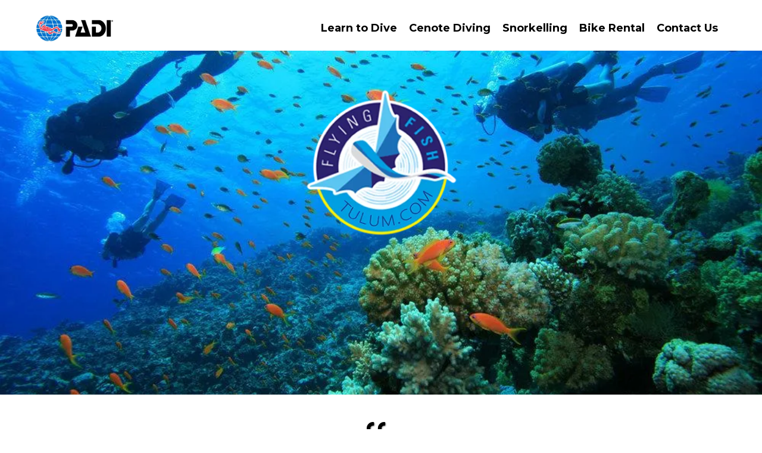

--- FILE ---
content_type: text/html; charset=utf-8
request_url: https://flyingfishtulum.com/
body_size: 63158
content:
<!DOCTYPE html><html  lang="en" data-capo=""><head><meta charset="utf-8">
<meta name="viewport" content="width=device-width, initial-scale=1">
<title>TULUM DIVE SHOP | Flying Fish Tulum Dive Shop </title>
<link rel="preconnect" href="https://fonts.gstatic.com/" crossorigin="anonymous">
<link rel="stylesheet" href="https://fonts.googleapis.com/css?family=Lato:100,100i,200,200i,300,300i,400,400i,500,500i,600,600i,700,700i,800,800i,900,900i%7COpen%20Sans:100,100i,200,200i,300,300i,400,400i,500,500i,600,600i,700,700i,800,800i,900,900i%7CMontserrat:100,100i,200,200i,300,300i,400,400i,500,500i,600,600i,700,700i,800,800i,900,900i%7C'Montserrat':100,100i,200,200i,300,300i,400,400i,500,500i,600,600i,700,700i,800,800i,900,900i%7CRoboto:100,100i,200,200i,300,300i,400,400i,500,500i,600,600i,700,700i,800,800i,900,900i&display=swap" media="print" onload="this.media='all'">
<style type="text/css"> 

 :root{ --primary: #37ca37;
--secondary: #188bf6;
--white: #ffffff;
--gray: #cbd5e0;
--black: #000000;
--red: #e93d3d;
--orange: #f6ad55;
--yellow: #faf089;
--green: #9ae6b4;
--teal: #81e6d9;
--malibu: #63b3ed;
--indigo: #757BBD;
--purple: #d6bcfa;
--pink: #fbb6ce;
--transparent: transparent;
--overlay: rgba(0, 0, 0, 0.5);
--color-lcicmzcd: #f4eb15;
--color-lcicnr1h: #3499d9;
--color-lds24re2: rgba(255,252,0,0.45);
--color-le1mwxc7: rgba(251,251,251,0.82);
--cobalt: #155eef;
--smoke: #f5f5f5;
--inter: 'Inter';
--arial: 'Arial';
--lato: 'Lato';
--open-sans: 'Open Sans';
--montserrat: 'Montserrat';
--roboto: 'Roboto';
--headlinefont: 'Montserrat';
--contentfont: 'Montserrat';
--text-color: #000000;
--link-color: var(--color-lcicnr1h); } .bg-fixed{bottom:0;top:0;left:0;right:0;position:fixed;overflow:auto;background-color:var(--white)} 
            
            .drop-zone-draggable .hl_main_popup{padding:20px;margin-top:0;border-color:var(--color-lcicnr1h);border-width:10px;border-style:solid;background-color:var(--white);width:720px}
            
          

            .drop-zone-draggable .row-0JDp3H7ySk{margin:0 auto}
            .drop-zone-draggable .row-0JDp3H7ySk{box-shadow:none;padding:15px 0;background-color:var(--transparent);border-color:var(--black);border-width:2px;border-style:solid;width:100%}
            
          
.drop-zone-draggable .col-f0a69G-qn2{box-shadow:none;padding:10px 5px;background-color:var(--transparent);width:100%;border-color:var(--black);border-width:2px;border-style:solid;margin:0}

            
            .drop-zone-draggable .cfaq-pjxTNl2ATo{font-family:var(--contentfont);faq-open-title-text-color:#3b82f6;faq-open-title-background-color:var(--white);faq-divider-color:var(--gray);faq-content-text-color:var(--black);faq-open-background-color:var(--white);faq-closed-title-text-color:#111827;faq-closed-title-background-color:var(--white);faq-expand-all-button-text-color:#3b82f6;faq-expand-all-button-border-color:#d1d5db;faq-expand-all-button-background-color:var(--transparent);link-text-color:#3b82f6;faq-heading-font-family:var(--headlinefont);faq-content-font-family:var(--contentfont);padding:10px;margin:0;box-shadow:none;border-color:var(--black);border-style:solid;border-width:2px;font-weight:700}
            
          
#hl_main_popup.popup-body{position:absolute!important;left:50%!important;bottom:auto!important;transform:translate(-50%,0)!important;right:auto!important;padding:20px;margin-top:0;border-color:var(--color-lcicnr1h);border-width:10px;border-style:solid;background-color:var(--white);width:720px}.--mobile #hl_main_popup.popup-body{width:380px!important}@media screen and (min-width:0px) and (max-width:480px){#hl_main_popup.popup-body{width:380px!important}} #col-f0a69G-qn2>.inner{flex-direction:column;justify-content:center;align-items:inherit;flex-wrap:nowrap} #faq-pjxTNl2ATo .hl-faq-child-heading-text{font-size:20px}#faq-pjxTNl2ATo .hl-faq-child-heading-text .ProseMirror h4,#faq-pjxTNl2ATo .hl-faq-child-heading-text h4,#faq-pjxTNl2ATo .hl-faq-child-item-text .ProseMirror p,#faq-pjxTNl2ATo .hl-faq-child-item-text p{font-weight:400!important}#faq-pjxTNl2ATo .hl-faq-child-item-text{font-size:15px}#faq-pjxTNl2ATo .faq-separated-child{border:1.5px solid var(--gray);border-radius:10px}#faq-pjxTNl2ATo .faq-separated-child.active{border:1.5px solid var(--gray)}#faq-pjxTNl2ATo .faq-contained-child{border:1px solid var(--gray)}#faq-pjxTNl2ATo .faq-simple-child .hl-faq-child-heading{border-top:1px solid var(--gray)}#faq-pjxTNl2ATo .faq-separated-child .hl-faq-child-heading{border-radius:10px}#faq-pjxTNl2ATo .faq-separated-child .hl-faq-child-heading.active{border-radius:10px 10px 0 0}#faq-pjxTNl2ATo .hl-faq-child-heading,#faq-pjxTNl2ATo .hl-faq-child-heading.active{background-color:var(--white)}#faq-pjxTNl2ATo .hl-faq-child-heading .hl-faq-child-head .hl-faq-child-heading-text,#faq-pjxTNl2ATo .hl-faq-child-heading .hl-faq-child-heading-icon{color:#111827}#faq-pjxTNl2ATo .hl-faq-child-heading.active .hl-faq-child-head .hl-faq-child-heading-text,#faq-pjxTNl2ATo .hl-faq-child-heading.active .hl-faq-child-heading-icon{color:#3b82f6}#faq-pjxTNl2ATo .hl-faq-child-heading .hl-faq-child-head .hl-faq-child-heading-text{line-height:1.5;font-family:var(--headlinefont)}#faq-pjxTNl2ATo .hl-faq-child .hl-faq-child-panel{background-color:var(--white)}#faq-pjxTNl2ATo .faq-separated-child .hl-faq-child-panel{border-radius:0}#faq-pjxTNl2ATo .faq-separated-child.active .hl-faq-child-panel{border-radius:0 0 10px 10px}#faq-pjxTNl2ATo .hl-faq-child .hl-faq-child-panel .hl-faq-child-item-text{color:var(--black);line-height:1.5}#faq-pjxTNl2ATo .hl-faq-child-panel{display:flex;padding:15px;overflow:hidden}#faq-pjxTNl2ATo .hl-faq-child-panel .item-text{min-width:80%;margin:0;font-family:var(--contentfont)}#faq-pjxTNl2ATo .hl-faq-child-panel .item-img{padding:.5em;max-width:20%;height:100%}@media screen and (min-width:0px) and (max-width:480px){#faq-pjxTNl2ATo .hl-faq-child-panel{display:grid;padding:15px}#faq-pjxTNl2ATo .hl-faq-child-panel .item-img,#faq-pjxTNl2ATo .hl-faq-child-panel .item-text{max-width:100%;width:100%;margin:0;padding:0;height:auto}#faq-pjxTNl2ATo .hl-faq-child-panel .item-text{padding-bottom:5px}#faq-pjxTNl2ATo .hl-faq-child-heading-text{font-size:15px}#faq-pjxTNl2ATo .hl-faq-child-heading-text .ProseMirror h4,#faq-pjxTNl2ATo .hl-faq-child-heading-text h4,#faq-pjxTNl2ATo .hl-faq-child-item-text .ProseMirror p,#faq-pjxTNl2ATo .hl-faq-child-item-text p{font-weight:undefined!important}#faq-pjxTNl2ATo .hl-faq-child-item-text{font-size:12px}}#faq-pjxTNl2ATo .hl-faq-child-heading .hl-faq-child-heading-icon:before{content:""!important;font-family:"Font Awesome 5 Free"}#faq-pjxTNl2ATo .hl-faq-child-heading.active .hl-faq-child-heading-icon:before{content:""!important;font-family:"Font Awesome 5 Free"}#faq-pjxTNl2ATo .expand-collapse-all-button{color:#3b82f6;border:1px solid #d1d5db;background-color:var(--transparent)}#faq-pjxTNl2ATo a{color:#3b82f6!important;text-decoration:none!important} 
            
            .drop-zone-draggable .hl_main_popup-MykjnyMieo{padding:20px;margin-top:0;border-color:var(--color-lcicnr1h);border-width:10px;border-style:solid;background-color:var(--white);width:720px}
            
          

            .drop-zone-draggable .row-0JDp3H7ySk{margin:0 auto}
            .drop-zone-draggable .row-0JDp3H7ySk{box-shadow:none;padding:15px 0;background-color:var(--transparent);border-color:var(--black);border-width:2px;border-style:solid;width:100%}
            
          
.drop-zone-draggable .col-f0a69G-qn2{box-shadow:none;padding:10px 5px;background-color:var(--transparent);width:100%;border-color:var(--black);border-width:2px;border-style:solid;margin:0}

            
            .drop-zone-draggable .cfaq-pjxTNl2ATo{font-family:var(--contentfont);faq-open-title-text-color:#3b82f6;faq-open-title-background-color:var(--white);faq-divider-color:var(--gray);faq-content-text-color:var(--black);faq-open-background-color:var(--white);faq-closed-title-text-color:#111827;faq-closed-title-background-color:var(--white);faq-expand-all-button-text-color:#3b82f6;faq-expand-all-button-border-color:#d1d5db;faq-expand-all-button-background-color:var(--transparent);link-text-color:#3b82f6;faq-heading-font-family:var(--headlinefont);faq-content-font-family:var(--contentfont);padding:10px;margin:0;box-shadow:none;border-color:var(--black);border-style:solid;border-width:2px;font-weight:700}
            
          
#hl_main_popup-MykjnyMieo.popup-body{position:absolute!important;left:50%!important;bottom:auto!important;transform:translate(-50%,0)!important;right:auto!important;padding:20px;margin-top:0;border-color:var(--color-lcicnr1h);border-width:10px;border-style:solid;background-color:var(--white);width:720px}.--mobile #hl_main_popup-MykjnyMieo.popup-body{width:380px!important}@media screen and (min-width:0px) and (max-width:480px){#hl_main_popup-MykjnyMieo.popup-body{width:380px!important}} #col-f0a69G-qn2>.inner{flex-direction:column;justify-content:center;align-items:inherit;flex-wrap:nowrap} #faq-pjxTNl2ATo .hl-faq-child-heading-text{font-size:20px}#faq-pjxTNl2ATo .hl-faq-child-heading-text .ProseMirror h4,#faq-pjxTNl2ATo .hl-faq-child-heading-text h4,#faq-pjxTNl2ATo .hl-faq-child-item-text .ProseMirror p,#faq-pjxTNl2ATo .hl-faq-child-item-text p{font-weight:400!important}#faq-pjxTNl2ATo .hl-faq-child-item-text{font-size:15px}#faq-pjxTNl2ATo .faq-separated-child{border:1.5px solid var(--gray);border-radius:10px}#faq-pjxTNl2ATo .faq-separated-child.active{border:1.5px solid var(--gray)}#faq-pjxTNl2ATo .faq-contained-child{border:1px solid var(--gray)}#faq-pjxTNl2ATo .faq-simple-child .hl-faq-child-heading{border-top:1px solid var(--gray)}#faq-pjxTNl2ATo .faq-separated-child .hl-faq-child-heading{border-radius:10px}#faq-pjxTNl2ATo .faq-separated-child .hl-faq-child-heading.active{border-radius:10px 10px 0 0}#faq-pjxTNl2ATo .hl-faq-child-heading,#faq-pjxTNl2ATo .hl-faq-child-heading.active{background-color:var(--white)}#faq-pjxTNl2ATo .hl-faq-child-heading .hl-faq-child-head .hl-faq-child-heading-text,#faq-pjxTNl2ATo .hl-faq-child-heading .hl-faq-child-heading-icon{color:#111827}#faq-pjxTNl2ATo .hl-faq-child-heading.active .hl-faq-child-head .hl-faq-child-heading-text,#faq-pjxTNl2ATo .hl-faq-child-heading.active .hl-faq-child-heading-icon{color:#3b82f6}#faq-pjxTNl2ATo .hl-faq-child-heading .hl-faq-child-head .hl-faq-child-heading-text{line-height:1.5;font-family:var(--headlinefont)}#faq-pjxTNl2ATo .hl-faq-child .hl-faq-child-panel{background-color:var(--white)}#faq-pjxTNl2ATo .faq-separated-child .hl-faq-child-panel{border-radius:0}#faq-pjxTNl2ATo .faq-separated-child.active .hl-faq-child-panel{border-radius:0 0 10px 10px}#faq-pjxTNl2ATo .hl-faq-child .hl-faq-child-panel .hl-faq-child-item-text{color:var(--black);line-height:1.5}#faq-pjxTNl2ATo .hl-faq-child-panel{display:flex;padding:15px;overflow:hidden}#faq-pjxTNl2ATo .hl-faq-child-panel .item-text{min-width:80%;margin:0;font-family:var(--contentfont)}#faq-pjxTNl2ATo .hl-faq-child-panel .item-img{padding:.5em;max-width:20%;height:100%}@media screen and (min-width:0px) and (max-width:480px){#faq-pjxTNl2ATo .hl-faq-child-panel{display:grid;padding:15px}#faq-pjxTNl2ATo .hl-faq-child-panel .item-img,#faq-pjxTNl2ATo .hl-faq-child-panel .item-text{max-width:100%;width:100%;margin:0;padding:0;height:auto}#faq-pjxTNl2ATo .hl-faq-child-panel .item-text{padding-bottom:5px}#faq-pjxTNl2ATo .hl-faq-child-heading-text{font-size:15px}#faq-pjxTNl2ATo .hl-faq-child-heading-text .ProseMirror h4,#faq-pjxTNl2ATo .hl-faq-child-heading-text h4,#faq-pjxTNl2ATo .hl-faq-child-item-text .ProseMirror p,#faq-pjxTNl2ATo .hl-faq-child-item-text p{font-weight:undefined!important}#faq-pjxTNl2ATo .hl-faq-child-item-text{font-size:12px}}#faq-pjxTNl2ATo .hl-faq-child-heading .hl-faq-child-heading-icon:before{content:""!important;font-family:"Font Awesome 5 Free"}#faq-pjxTNl2ATo .hl-faq-child-heading.active .hl-faq-child-heading-icon:before{content:""!important;font-family:"Font Awesome 5 Free"}#faq-pjxTNl2ATo .expand-collapse-all-button{color:#3b82f6;border:1px solid #d1d5db;background-color:var(--transparent)}#faq-pjxTNl2ATo a{color:#3b82f6!important;text-decoration:none!important} 
 /* ---- Navigation Bar styles ----- */  
 :root{--white:#ffffff;--black:#000000;--transparent:transparent;--color-lcicnr1h:#3499d9}.hl_page-preview--content .col-3bkluFFZy0,.hl_page-preview--content .row-aSgU4BMIxa,.hl_page-preview--content .section-FYD6tZeaqj{padding:0;background-color:var(--white);border-color:var(--black);border-width:2px;border-style:solid;margin:0 auto 10px}.hl_page-preview--content .col-3bkluFFZy0,.hl_page-preview--content .row-aSgU4BMIxa{margin:0 auto;box-shadow:none;padding:20px 0 0;width:100%}.hl_page-preview--content .col-3bkluFFZy0{padding:0 5px;width:81.9%;margin:0}.hl_page-preview--content .cnav-menu-v2-4RUQI3TSgt{font-family:var(--headlinefont);padding:8px;margin:0;item-padding-top:0;item-padding-bottom:0;item-padding-left:16px;item-padding-right:16px;item-margin-top:0;item-margin-bottom:0;item-margin-left:0;item-margin-right:0;line-height:1.3em;text-transform:none;letter-spacing:0;text-align:left;font-weight:400;background-color:var(--white);mobile-background-color:var(--white);color:var(--text-color);hover-background-color:var(--color-lcicnr1h);hover-text-color:var(--white);bold-text-color:var(--black);italic-text-color:var(--black);underline-text-color:var(--black);icon-color:var(--black);cart-icon-color:var(--black);cart-icon-active-color:var(--black);submenu-background-color:var(--white);submenu-mobile-background-color:var(--white);submenu-color:var(--text-color);submenu-hover-background-color:var(--color-lcicnr1h);submenu-hover-text-color:var(--white);nav-menu-item-spacing-x:8px;nav-menu-item-spacing-y:0;nav-menu-align:right;sub-menu-align:right;sub-menu-style:popover;border-color:#000;border-style:solid;border-width:0;border-radius:0;item-border-color:#000;item-border-style:solid;item-border-width:1px;item-border-radius:0;box-shadow:none;item-box-shadow:none}.hl_page-preview--content .col-wt2VaXZZKK{box-shadow:none;padding:0 5px;background-color:var(--white);width:18.1%;border-color:var(--black);border-width:2px;border-style:solid;margin:0}.hl_page-preview--content .image-ePD8Vyd-xx{margin-top:0;margin-bottom:0}.hl_page-preview--content .image-ePD8Vyd-xx .image-container img{box-shadow:undefined;width:130px}.hl_page-preview--content .cimage-ePD8Vyd-xx{padding:0;background-color:var(--transparent);opacity:1;text-align:left}#section-FYD6tZeaqj>.inner{max-width:1170px}#col-3bkluFFZy0>.inner{flex-direction:column;justify-content:center;align-items:inherit;flex-wrap:nowrap}#nav-menu-v2-4RUQI3TSgt .mega-menu-container{font-weight:700;font-size:18px;justify-content:flex-end;flex-direction:row;background-color:var(--white)}#nav-menu-v2-4RUQI3TSgt strong{color:var(--black)!important;font-weight:700}#nav-menu-v2-4RUQI3TSgt em,#nav-menu-v2-4RUQI3TSgt u{color:var(--black)!important}#nav-menu-v2-4RUQI3TSgt .nav-menu-mobile{display:none}#nav-menu-v2-4RUQI3TSgt .nav-menu-desktop{display:flex}#nav-menu-v2-4RUQI3TSgt .x-icon{display:none}#nav-menu-v2-4RUQI3TSgt .menu-layout{flex-direction:row}#nav-menu-v2-4RUQI3TSgt .nav-spacing-x{margin-left:8px}#nav-menu-v2-4RUQI3TSgt .menu-item-builder-title,#nav-menu-v2-4RUQI3TSgt .menu-item-title:hover{background-color:var(--color-lcicnr1h);color:var(--white)}#nav-menu-v2-4RUQI3TSgt .menu-item-builder-title-icon>span::after,#nav-menu-v2-4RUQI3TSgt .menu-item-title-icon>span::after{color:inherit;content:"\";
      font-family: "";font-weight:700;font-size:18px;display:inline-block;margin-left:inherit;transition:transform .3s ease}#nav-menu-v2-4RUQI3TSgt .menu-item-builder-title-icon-hover>span::after,#nav-menu-v2-4RUQI3TSgt .menu-item-title-icon:hover>span::after{transform:rotate(180deg)}#nav-menu-v2-4RUQI3TSgt .menu-item-builder>.submenu-builder,#nav-menu-v2-4RUQI3TSgt .menu-item:hover>.mega-menu,#nav-menu-v2-4RUQI3TSgt .menu-item:hover>.submenu,#nav-menu-v2-4RUQI3TSgt .submenu:hover{visibility:visible;opacity:1}#nav-menu-v2-4RUQI3TSgt .submenu,#nav-menu-v2-4RUQI3TSgt .submenu-builder{position:absolute;z-index:10;visibility:hidden;opacity:0;transition:visibility 0s,opacity .3s ease-in}#nav-menu-v2-4RUQI3TSgt .submenu-content-container{margin:0;padding-top:0;padding-bottom:0;background-color:var(--white);border-width:1px;border-color:#000!important;border-style:solid;border-radius:0;box-shadow:none}#nav-menu-v2-4RUQI3TSgt .submenu-column{display:block;grid-template-columns:1fr 1fr;row-gap:0;column-gap:0}#nav-menu-v2-4RUQI3TSgt .submenu-item{padding-left:16px;padding-right:16px;margin-bottom:0;color:var(--text-color)}#nav-menu-v2-4RUQI3TSgt .submenu-column>li:last-child,#nav-menu-v2-4RUQI3TSgt .submenu-column>li:last-child .submenu-item{margin-bottom:0}#nav-menu-v2-4RUQI3TSgt .submenu-item:hover{background-color:var(--color-lcicnr1h);color:var(--white)}#nav-menu-v2-4RUQI3TSgt .sub-menu-align{right:-.5rem}#nav-menu-v2-4RUQI3TSgt .user-icon{color:#000}#nav-menu-v2-4RUQI3TSgt .mega-menu{visibility:hidden;opacity:0;transition:visibility 0s,opacity .3s ease-in;position:absolute;left:0;z-index:999}#nav-menu-v2-4RUQI3TSgt .mega-menu:hover{visibility:visible;opacity:1}#nav-menu-v2-4RUQI3TSgt .mega-menu-builder{position:absolute;left:0}#nav-menu-v2-4RUQI3TSgt .items-cart,#nav-menu-v2-4RUQI3TSgt .items-cart-active{color:var(--black)}#nav-menu-v2-4RUQI3TSgt .cart-search-desktop{display:list-item}#nav-menu-v2-4RUQI3TSgt .cart-search-mobile{display:none}#nav-menu-v2-4RUQI3TSgt .nav-search-wrapper,#nav-menu-v2-4RUQI3TSgt .search-bar-container{background-color:var(--white)}#nav-menu-v2-4RUQI3TSgt .hl-autocomplete-input{border:1px solid #cacaca;margin:1px;border-radius:16px}#nav-menu-v2-4RUQI3TSgt .hl-autocomplete{font-family:inherit}#nav-menu-v2-4RUQI3TSgt .hl-autocomplete-button{background:#fff}#nav-menu-v2-4RUQI3TSgt .hl-autocomplete-input-wrapper{color:#000;background-color:#fff}#nav-menu-v2-4RUQI3TSgt .hl-autocomplete-results{border:1px solid #cacaca;border-top:none;border-radius:16px;border-top-left-radius:0;border-top-right-radius:0;color:var(--black);background-color:var(--white)}#nav-menu-v2-4RUQI3TSgt .hl-autocomplete-input:hover{border-width:1.5px;margin:.5px}#nav-menu-v2-4RUQI3TSgt .hl-autocomplete-input:focus-within{border-width:2px;margin:0}@media screen and (min-width:0px) and (max-width:480px){#nav-menu-v2-4RUQI3TSgt .mega-menu-container{font-weight:700;font-size:18px;background-color:var(--white)}#nav-menu-v2-4RUQI3TSgt .menu-item-builder>.submenu-builder,#nav-menu-v2-4RUQI3TSgt .nav-menu-mobile{display:block}#nav-menu-v2-4RUQI3TSgt .nav-menu-mobile span::before{cursor:pointer;color:var(--black);content:"";font-family:"Font Awesome 5 Free";font-weight:700;font-size:18px}#nav-menu-v2-4RUQI3TSgt .nav-menu-desktop{display:block;position:fixed;width:100%;height:100vh;overflow-y:scroll;z-index:999;left:0;top:0;padding-left:1rem;padding-right:1rem;background-color:var(--white);padding-bottom:8rem}#nav-menu-v2-4RUQI3TSgt .hide-popup{display:none!important}#nav-menu-v2-4RUQI3TSgt .x-icon{display:flex}#nav-menu-v2-4RUQI3TSgt .submenu-content-container{margin:0;background-color:var(--white);padding:0 16px;border:0;box-shadow:none}#nav-menu-v2-4RUQI3TSgt .nav-spacing-x{margin-left:0;margin-bottom:8px}#nav-menu-v2-4RUQI3TSgt .menu-item-title-icon{position:relative;padding-right:inherit;white-space:normal!important;text-wrap:wrap!important}#nav-menu-v2-4RUQI3TSgt .menu-item-title-icon>span::after{font-size:18px;position:absolute;right:0}#nav-menu-v2-4RUQI3TSgt .menu-item-title-icon-rotate>span::after{transform:rotate(180deg)!important}#nav-menu-v2-4RUQI3TSgt .menu-item-title-icon-rotate-reverse>span::after{transform:rotate(0deg)!important}#nav-menu-v2-4RUQI3TSgt .submenu{display:none;position:static;z-index:unset;visibility:visible;opacity:1;transition:visibility 0s,opacity .3s ease-in}#nav-menu-v2-4RUQI3TSgt .submenu-item{white-space:normal!important;text-wrap:wrap!important}#nav-menu-v2-4RUQI3TSgt .submenu-mobile-active{display:block}#nav-menu-v2-4RUQI3TSgt .submenu-builder{display:none;position:static;z-index:none;visibility:visible;opacity:1;transition:none}#nav-menu-v2-4RUQI3TSgt .itemTarget{border:0!important;border-radius:unset!important;box-shadow:none!important}#nav-menu-v2-4RUQI3TSgt .mega-menu{display:none;visibility:visible;opacity:1;position:static;left:unset;bottom:unset;z-index:unset;transition:visibility 0s,opacity .3s ease-in}#nav-menu-v2-4RUQI3TSgt .mega-menu-mobile-active{display:block}#nav-menu-v2-4RUQI3TSgt .mega-menu-builder{position:static;left:unset;bottom:unset;z-index:unset}#nav-menu-v2-4RUQI3TSgt .cart-search-desktop{display:none}#nav-menu-v2-4RUQI3TSgt .cart-search-mobile{display:flex}#nav-menu-v2-4RUQI3TSgt .nav-search-wrapper,#nav-menu-v2-4RUQI3TSgt .search-bar-container{background-color:var(--white)}}#col-wt2VaXZZKK>.inner{flex-direction:column;justify-content:center;align-items:inherit;flex-wrap:nowrap} 
 /* ---- IMAGE HEADER  styles ----- */ 
:root{--black:#000000;--transparent:transparent}.hl_page-preview--content .col-4Yo-F_hnbqU>.inner,.hl_page-preview--content .row-srwE-GEOvIu,.hl_page-preview--content .section-E-WqQsJDz9{padding:20px 0;margin-top:0;margin-bottom:0;background-color:var(--transparent);border-color:var(--black);border-width:2px;border-style:solid}.hl_page-preview--content .col-4Yo-F_hnbqU>.inner,.hl_page-preview--content .row-srwE-GEOvIu{padding:15px 0;width:100%}.hl_page-preview--content .col-4Yo-F_hnbqU{width:100%}.hl_page-preview--content .col-4Yo-F_hnbqU>.inner{padding:10px 5px}.hl_page-preview--content .image-nnGoJYliUk-{margin-top:0;margin-bottom:0}.hl_page-preview--content .image-nnGoJYliUk- .image-container img{box-shadow:undefined;width:280px}.hl_page-preview--content .cimage-nnGoJYliUk-{padding:0 10px 22px;background-color:var(--transparent);opacity:1;text-align:center}#section-E-WqQsJDz9>.inner{max-width:1170px}#col-4Yo-F_hnbqU>.inner{flex-direction:column;justify-content:center;align-items:inherit;flex-wrap:nowrap} 
 /* ---- IMAGE HEADER #2 styles ----- */ 
:root{--black:#000000;--transparent:transparent}.hl_page-preview--content .col-jjRbmvmqp3X>.inner,.hl_page-preview--content .row-_oXV22mTV3e,.hl_page-preview--content .section-iQTTELM383{padding:20px 0;margin-top:0;margin-bottom:0;background-color:var(--transparent);border-color:var(--black);border-width:2px;border-style:solid}.hl_page-preview--content .col-jjRbmvmqp3X>.inner,.hl_page-preview--content .row-_oXV22mTV3e{padding:15px 0;width:100%}.hl_page-preview--content .col-jjRbmvmqp3X{width:100%}.hl_page-preview--content .col-jjRbmvmqp3X>.inner{padding:10px 5px}#section-iQTTELM383>.inner{max-width:1170px}#col-jjRbmvmqp3X>.inner{flex-direction:column;justify-content:center;align-items:inherit;flex-wrap:nowrap} 
 /* ---- TESTIMONIAL #1 styles ----- */ 
:root{--black:#000000;--transparent:transparent}.hl_page-preview--content .section-SmdWxiDffF{margin-top:40px;margin-bottom:0}.hl_page-preview--content .col-WL9DevBX3PC>.inner,.hl_page-preview--content .row-vUj3XTRT1Cf,.hl_page-preview--content .section-SmdWxiDffF{padding:0;background-color:var(--transparent);border-color:var(--black);border-width:2px;border-style:solid}.hl_page-preview--content .row-vUj3XTRT1Cf{margin:0;width:100%}.hl_page-preview--content .col-WL9DevBX3PC{width:56.2%}.hl_page-preview--content .col-WL9DevBX3PC>.inner{width:56.2%;margin-top:0;margin-bottom:0}.hl_page-preview--content #paragraph-3m-voLGwxwS,.hl_page-preview--content #paragraph-HmrtVrbq06I,.hl_page-preview--content #paragraph-u1uF-Ny-KlQ{margin-top:0;margin-bottom:0}.hl_page-preview--content .cparagraph-3m-voLGwxwS,.hl_page-preview--content .cparagraph-HmrtVrbq06I,.hl_page-preview--content .cparagraph-u1uF-Ny-KlQ{font-family:var(--contentfont);background-color:var(--transparent);color:var(--text-color);icon-color:var(--text-color);font-weight:400;padding:0;opacity:1;text-shadow:1px 1px 1px rgba(0,0,0,.2);border-color:var(--black);border-width:2px;border-style:solid;line-height:1.3em;letter-spacing:1px;text-align:center}.hl_page-preview--content .cparagraph-HmrtVrbq06I,.hl_page-preview--content .cparagraph-u1uF-Ny-KlQ{padding:0 222px}.hl_page-preview--content .cparagraph-u1uF-Ny-KlQ{icon-color:var(--black);padding:0;text-shadow:1px 1px 2px rgba(0,0,0,.4);margin-left:0}#section-SmdWxiDffF>.inner{max-width:1170px}#col-WL9DevBX3PC>.inner{flex-direction:column;justify-content:center;align-items:inherit;flex-wrap:nowrap}.paragraph-3m-voLGwxwS,.paragraph-HmrtVrbq06I,.paragraph-u1uF-Ny-KlQ{font-weight:undefined}.paragraph-3m-voLGwxwS strong,.paragraph-3m-voLGwxwS u{color:var(--text-color)}.paragraph-3m-voLGwxwS em{color:var(--black)}.paragraph-3m-voLGwxwS a,.paragraph-3m-voLGwxwS a *,.paragraph-HmrtVrbq06I a,.paragraph-HmrtVrbq06I a *,.paragraph-u1uF-Ny-KlQ a,.paragraph-u1uF-Ny-KlQ a *{color:var(--link-color);text-decoration:none}.paragraph-3m-voLGwxwS a u,.paragraph-3m-voLGwxwS a:hover,.paragraph-HmrtVrbq06I a u,.paragraph-HmrtVrbq06I a:hover,.paragraph-u1uF-Ny-KlQ a u,.paragraph-u1uF-Ny-KlQ a:hover{text-decoration:underline}.paragraph-3m-voLGwxwS a s,.paragraph-HmrtVrbq06I a s,.paragraph-u1uF-Ny-KlQ a s{text-decoration:line-through}@media screen and (min-width:0px) and (max-width:480px){.paragraph-3m-voLGwxwS h1,.paragraph-3m-voLGwxwS h2,.paragraph-3m-voLGwxwS h3,.paragraph-3m-voLGwxwS h4,.paragraph-3m-voLGwxwS h5,.paragraph-3m-voLGwxwS h6,.paragraph-3m-voLGwxwS ul li,.paragraph-3m-voLGwxwS.text-output{font-size:14px!important;font-weight:undefined}}@media screen and (min-width:481px) and (max-width:10000px){.paragraph-3m-voLGwxwS h1,.paragraph-3m-voLGwxwS h2,.paragraph-3m-voLGwxwS h3,.paragraph-3m-voLGwxwS h4,.paragraph-3m-voLGwxwS h5,.paragraph-3m-voLGwxwS h6,.paragraph-3m-voLGwxwS ul li,.paragraph-3m-voLGwxwS.text-output{font-size:22px!important;font-weight:undefined}}.paragraph-3m-voLGwxwS.text-output h1:first-child:before,.paragraph-3m-voLGwxwS.text-output h2:first-child:before,.paragraph-3m-voLGwxwS.text-output h3:first-child:before,.paragraph-3m-voLGwxwS.text-output h4:first-child:before,.paragraph-3m-voLGwxwS.text-output h5:first-child:before,.paragraph-3m-voLGwxwS.text-output h6:first-child:before,.paragraph-3m-voLGwxwS.text-output p:first-child:before,.paragraph-HmrtVrbq06I.text-output h1:first-child:before,.paragraph-HmrtVrbq06I.text-output h2:first-child:before,.paragraph-HmrtVrbq06I.text-output h3:first-child:before,.paragraph-HmrtVrbq06I.text-output h4:first-child:before,.paragraph-HmrtVrbq06I.text-output h5:first-child:before,.paragraph-HmrtVrbq06I.text-output h6:first-child:before,.paragraph-HmrtVrbq06I.text-output p:first-child:before{color:var(--text-color);content:'\';
    font-family: '';margin-right:5px;font-weight:700}.paragraph-HmrtVrbq06I em,.paragraph-HmrtVrbq06I strong,.paragraph-HmrtVrbq06I u,.paragraph-u1uF-Ny-KlQ em,.paragraph-u1uF-Ny-KlQ strong,.paragraph-u1uF-Ny-KlQ u{color:var(--text-color)}@media screen and (min-width:0px) and (max-width:480px){.paragraph-HmrtVrbq06I h1,.paragraph-HmrtVrbq06I h2,.paragraph-HmrtVrbq06I h3,.paragraph-HmrtVrbq06I h4,.paragraph-HmrtVrbq06I h5,.paragraph-HmrtVrbq06I h6,.paragraph-HmrtVrbq06I ul li,.paragraph-HmrtVrbq06I.text-output{font-size:14px!important;font-weight:undefined}}@media screen and (min-width:481px) and (max-width:10000px){.paragraph-HmrtVrbq06I h1,.paragraph-HmrtVrbq06I h2,.paragraph-HmrtVrbq06I h3,.paragraph-HmrtVrbq06I h4,.paragraph-HmrtVrbq06I h5,.paragraph-HmrtVrbq06I h6,.paragraph-HmrtVrbq06I ul li,.paragraph-HmrtVrbq06I.text-output{font-size:28px!important;font-weight:undefined}}@media screen and (min-width:0px) and (max-width:480px){.paragraph-u1uF-Ny-KlQ h1,.paragraph-u1uF-Ny-KlQ h2,.paragraph-u1uF-Ny-KlQ h3,.paragraph-u1uF-Ny-KlQ h4,.paragraph-u1uF-Ny-KlQ h5,.paragraph-u1uF-Ny-KlQ h6,.paragraph-u1uF-Ny-KlQ ul li,.paragraph-u1uF-Ny-KlQ.text-output{font-size:14px!important;font-weight:undefined}}@media screen and (min-width:481px) and (max-width:10000px){.paragraph-u1uF-Ny-KlQ h1,.paragraph-u1uF-Ny-KlQ h2,.paragraph-u1uF-Ny-KlQ h3,.paragraph-u1uF-Ny-KlQ h4,.paragraph-u1uF-Ny-KlQ h5,.paragraph-u1uF-Ny-KlQ h6,.paragraph-u1uF-Ny-KlQ ul li,.paragraph-u1uF-Ny-KlQ.text-output{font-size:33px!important;font-weight:undefined}}.paragraph-u1uF-Ny-KlQ.text-output h1:first-child:before,.paragraph-u1uF-Ny-KlQ.text-output h2:first-child:before,.paragraph-u1uF-Ny-KlQ.text-output h3:first-child:before,.paragraph-u1uF-Ny-KlQ.text-output h4:first-child:before,.paragraph-u1uF-Ny-KlQ.text-output h5:first-child:before,.paragraph-u1uF-Ny-KlQ.text-output h6:first-child:before,.paragraph-u1uF-Ny-KlQ.text-output p:first-child:before{color:var(--black);content:"";font-family:"Font Awesome 5 Free";margin-right:5px;font-weight:700}
 /* ---- EXPLORE CENOTE DIVING styles ----- */  
 :root{--white:#ffffff;--black:#000000;--green:#9ae6b4;--transparent:transparent;--color-lcicnr1h:#3499d9}.hl_page-preview--content .section-zy8wVBwH6l{padding:0;margin-top:40px;margin-bottom:0;background-color:var(--transparent);border-color:var(--black);border-width:2px;border-style:solid;margin-right:0}.hl_page-preview--content .col-4yFNnrLDR1,.hl_page-preview--content .row-E1cTPrGFp-{margin:0 auto;box-shadow:none;padding:0;background-color:var(--transparent);border-color:var(--black);border-width:2px;border-style:solid;width:100%}.hl_page-preview--content .col-4yFNnrLDR1{margin:0 0 0 40px}.hl_page-preview--content .button-eComI2Tkqtg{margin-top:20px;margin-bottom:0;text-align:left;margin-left:0}.hl_page-preview--content .cbutton-eComI2Tkqtg{font-family:var(--headlinefont);background-color:var(--color-lcicnr1h);color:var(--white);secondary-color:var(--white);text-decoration:none;padding:15px 0;font-weight:700;border-color:var(--green);border-width:2px;border-style:solid;letter-spacing:1px;text-transform:none;text-shadow:0 0 0 transparent;width:auto%;borders:noBorder}.hl_page-preview--content #paragraph-0C8zg367wW,.hl_page-preview--content #sub-heading-tdBag9CoXX{margin:0}.hl_page-preview--content .cparagraph-0C8zg367wW{font-family:var(--contentfont);color:var(--text-color);icon-color:var(--text-color);font-weight:medium;opacity:1;text-shadow:none;line-height:1.3em;letter-spacing:1px;text-align:left}.hl_page-preview--content .col-GWOAE5jmkI,.hl_page-preview--content .cparagraph-0C8zg367wW,.hl_page-preview--content .csub-heading-tdBag9CoXX{box-shadow:none;padding:0;background-color:var(--transparent);border-color:var(--black);border-width:2px;border-style:solid}.hl_page-preview--content .csub-heading-tdBag9CoXX{font-family:var(--headlinefont);color:var(--text-color);icon-color:var(--text-color);font-weight:400;opacity:1;text-shadow:none;line-height:1.3em;letter-spacing:0;text-align:left}.hl_page-preview--content .col-GWOAE5jmkI{width:100%;margin:0}.hl_page-preview--content .image-pfPCurWBt4{margin:0}.hl_page-preview--content .image-k5CrFh9E0D .image-container img,.hl_page-preview--content .image-pfPCurWBt4 .image-container img{box-shadow:3px 3px 15px 0#707070;width:600px}.hl_page-preview--content .cimage-pfPCurWBt4{padding:0;background-color:var(--transparent);opacity:1;text-align:left}.hl_page-preview--content .image-k5CrFh9E0D{margin:0}.hl_page-preview--content .cimage-k5CrFh9E0D{padding:0;background-color:var(--transparent);opacity:1;text-align:left}#section-zy8wVBwH6l>.inner{max-width:1170px}#col-4yFNnrLDR1>.inner,#col-GWOAE5jmkI>.inner{flex-direction:column;justify-content:center;align-items:inherit;flex-wrap:nowrap}@media screen and (min-width:481px) and (max-width:10000px){.button-eComI2Tkqtg .button-icon-end,.button-eComI2Tkqtg .button-icon-start,.button-eComI2Tkqtg .main-heading-button{font-size:20px;font-weight:undefined}.button-eComI2Tkqtg .button-icon-start{margin-right:5px}.button-eComI2Tkqtg .button-icon-end{margin-left:5px}.button-eComI2Tkqtg .sub-heading-button{font-size:15px;color:var(--white);font-weight:undefined}}@media screen and (min-width:0px) and (max-width:480px){.button-eComI2Tkqtg .button-icon-end,.button-eComI2Tkqtg .button-icon-start,.button-eComI2Tkqtg .main-heading-button{font-size:20px;font-weight:undefined}.button-eComI2Tkqtg .button-icon-start{margin-right:5px}.button-eComI2Tkqtg .button-icon-end{margin-left:5px}.button-eComI2Tkqtg .sub-heading-button{font-size:15px;color:var(--white);font-weight:undefined}}.paragraph-0C8zg367wW{font-weight:500}.paragraph-0C8zg367wW em,.paragraph-0C8zg367wW strong,.paragraph-0C8zg367wW u,.sub-heading-tdBag9CoXX em,.sub-heading-tdBag9CoXX strong,.sub-heading-tdBag9CoXX u{color:var(--text-color)}.paragraph-0C8zg367wW a,.paragraph-0C8zg367wW a *,.sub-heading-tdBag9CoXX a,.sub-heading-tdBag9CoXX a *{color:var(--link-color);text-decoration:none}.paragraph-0C8zg367wW a u,.paragraph-0C8zg367wW a:hover,.sub-heading-tdBag9CoXX a u,.sub-heading-tdBag9CoXX a:hover{text-decoration:underline}.paragraph-0C8zg367wW a s,.sub-heading-tdBag9CoXX a s{text-decoration:line-through}@media screen and (min-width:0px) and (max-width:480px){.paragraph-0C8zg367wW h1,.paragraph-0C8zg367wW h2,.paragraph-0C8zg367wW h3,.paragraph-0C8zg367wW h4,.paragraph-0C8zg367wW h5,.paragraph-0C8zg367wW h6,.paragraph-0C8zg367wW ul li,.paragraph-0C8zg367wW.text-output{font-size:22px!important;font-weight:500}}@media screen and (min-width:481px) and (max-width:10000px){.paragraph-0C8zg367wW h1,.paragraph-0C8zg367wW h2,.paragraph-0C8zg367wW h3,.paragraph-0C8zg367wW h4,.paragraph-0C8zg367wW h5,.paragraph-0C8zg367wW h6,.paragraph-0C8zg367wW ul li,.paragraph-0C8zg367wW.text-output{font-size:22px!important;font-weight:500}}.paragraph-0C8zg367wW.text-output h1:first-child:before,.paragraph-0C8zg367wW.text-output h2:first-child:before,.paragraph-0C8zg367wW.text-output h3:first-child:before,.paragraph-0C8zg367wW.text-output h4:first-child:before,.paragraph-0C8zg367wW.text-output h5:first-child:before,.paragraph-0C8zg367wW.text-output h6:first-child:before,.paragraph-0C8zg367wW.text-output p:first-child:before,.sub-heading-tdBag9CoXX.text-output h1:first-child:before,.sub-heading-tdBag9CoXX.text-output h2:first-child:before,.sub-heading-tdBag9CoXX.text-output h3:first-child:before,.sub-heading-tdBag9CoXX.text-output h4:first-child:before,.sub-heading-tdBag9CoXX.text-output h5:first-child:before,.sub-heading-tdBag9CoXX.text-output h6:first-child:before,.sub-heading-tdBag9CoXX.text-output p:first-child:before{color:var(--text-color);content:'\';
    font-family: '';margin-right:5px;font-weight:700}.sub-heading-tdBag9CoXX{font-weight:600}@media screen and (min-width:0px) and (max-width:480px){.sub-heading-tdBag9CoXX h1,.sub-heading-tdBag9CoXX h2,.sub-heading-tdBag9CoXX h3,.sub-heading-tdBag9CoXX h4,.sub-heading-tdBag9CoXX h5,.sub-heading-tdBag9CoXX h6,.sub-heading-tdBag9CoXX ul li,.sub-heading-tdBag9CoXX.text-output{font-size:37px!important;font-weight:600}}@media screen and (min-width:481px) and (max-width:10000px){.sub-heading-tdBag9CoXX h1,.sub-heading-tdBag9CoXX h2,.sub-heading-tdBag9CoXX h3,.sub-heading-tdBag9CoXX h4,.sub-heading-tdBag9CoXX h5,.sub-heading-tdBag9CoXX h6,.sub-heading-tdBag9CoXX ul li,.sub-heading-tdBag9CoXX.text-output{font-size:37px!important;font-weight:600}} 
 /* ---- DISCOVER SCUBA DIVING TULUM styles ----- */ 
:root{--secondary:#188bf6;--white:#ffffff;--black:#000000;--transparent:transparent;--color-lcicnr1h:#3499d9}.hl_page-preview--content .section-mXqEdlXPAK{padding:0;margin-top:0;margin-bottom:20px;background-color:var(--transparent);border-color:var(--black);border-width:2px;border-style:solid}.hl_page-preview--content .col-GBGGrH6aBlM>.inner,.hl_page-preview--content .col-aN9gpJXktpU>.inner,.hl_page-preview--content .row-twa2wcUVWIF{margin-top:0;margin-bottom:0;padding:15px 0;background-color:var(--transparent);border-color:var(--black);border-width:2px;border-style:solid;width:100%}.hl_page-preview--content .col-GBGGrH6aBlM{width:45.5%}.hl_page-preview--content .col-GBGGrH6aBlM>.inner,.hl_page-preview--content .col-aN9gpJXktpU>.inner{padding:10px 5px;width:45.5%}.hl_page-preview--content #paragraph-WxzUSJPYGn,.hl_page-preview--content .image-bbmSjeLihzL{margin-top:0;margin-bottom:0}.hl_page-preview--content .image-bbmSjeLihzL .image-container img{box-shadow:undefined}.hl_page-preview--content .cimage-bbmSjeLihzL{padding:60px 10px 10px;background-color:var(--transparent);opacity:1;text-align:center}.hl_page-preview--content .col-aN9gpJXktpU{width:54.5%}.hl_page-preview--content .col-aN9gpJXktpU>.inner{padding:115px 5px 10px 0;width:54.5%;margin-top:44px}.hl_page-preview--content .button-5O22ZMwafD{margin-top:0;margin-bottom:3px;text-align:center}.hl_page-preview--content .cbutton-5O22ZMwafD{font-family:var(--headlinefont);background-color:var(--color-lcicnr1h);color:var(--white);secondary-color:var(--white);text-decoration:none;padding:20px;font-weight:700;border-color:var(--secondary);border-width:1px;border-style:solid;letter-spacing:1px;text-transform:none;text-shadow:0 0 0 transparent;width:auto%;borders:noBorder}.hl_page-preview--content .cparagraph-WxzUSJPYGn,.hl_page-preview--content .csub-heading-9xciKP6H0U{background-color:var(--transparent);color:var(--text-color);icon-color:var(--text-color);font-weight:400;opacity:1;border-color:var(--black);border-width:2px;border-style:solid;line-height:1.3em;text-align:left}.hl_page-preview--content .cparagraph-WxzUSJPYGn{font-family:var(--contentfont);padding:40px 33px 40px 0;text-shadow:1px 1px 1px rgba(0,0,0,.2);letter-spacing:1px}.hl_page-preview--content #sub-heading-9xciKP6H0U{margin:0}.hl_page-preview--content .csub-heading-9xciKP6H0U{font-family:var(--headlinefont);box-shadow:none;padding:0;text-shadow:0 1px 2px #707070;text-transform:none;letter-spacing:0}#section-mXqEdlXPAK>.inner{max-width:1170px}#col-GBGGrH6aBlM>.inner,#col-aN9gpJXktpU>.inner{flex-direction:column;justify-content:center;align-items:inherit;flex-wrap:nowrap}#col-aN9gpJXktpU>.inner{justify-content:flex-start;align-items:flex-start}@media screen and (min-width:481px) and (max-width:10000px){.button-5O22ZMwafD .button-icon-end,.button-5O22ZMwafD .button-icon-start,.button-5O22ZMwafD .main-heading-button{font-size:20px;font-weight:undefined}.button-5O22ZMwafD .button-icon-start{margin-right:5px}.button-5O22ZMwafD .button-icon-end{margin-left:5px}.button-5O22ZMwafD .sub-heading-button{font-size:15px;color:var(--white);font-weight:undefined}}@media screen and (min-width:0px) and (max-width:480px){.button-5O22ZMwafD .button-icon-end,.button-5O22ZMwafD .button-icon-start,.button-5O22ZMwafD .main-heading-button{font-size:20px;font-weight:undefined}.button-5O22ZMwafD .button-icon-start{margin-right:5px}.button-5O22ZMwafD .button-icon-end{margin-left:5px}.button-5O22ZMwafD .sub-heading-button{font-size:15px;color:var(--white);font-weight:undefined}}.paragraph-WxzUSJPYGn{font-weight:500}.paragraph-WxzUSJPYGn em,.paragraph-WxzUSJPYGn strong,.paragraph-WxzUSJPYGn u,.sub-heading-9xciKP6H0U em,.sub-heading-9xciKP6H0U strong,.sub-heading-9xciKP6H0U u{color:var(--text-color)}.paragraph-WxzUSJPYGn a,.paragraph-WxzUSJPYGn a *,.sub-heading-9xciKP6H0U a,.sub-heading-9xciKP6H0U a *{color:var(--link-color);text-decoration:none}.paragraph-WxzUSJPYGn a u,.paragraph-WxzUSJPYGn a:hover,.sub-heading-9xciKP6H0U a u,.sub-heading-9xciKP6H0U a:hover{text-decoration:underline}.paragraph-WxzUSJPYGn a s,.sub-heading-9xciKP6H0U a s{text-decoration:line-through}@media screen and (min-width:0px) and (max-width:480px){.paragraph-WxzUSJPYGn h1,.paragraph-WxzUSJPYGn h2,.paragraph-WxzUSJPYGn h3,.paragraph-WxzUSJPYGn h4,.paragraph-WxzUSJPYGn h5,.paragraph-WxzUSJPYGn h6,.paragraph-WxzUSJPYGn ul li,.paragraph-WxzUSJPYGn.text-output{font-size:14px!important;font-weight:500}}@media screen and (min-width:481px) and (max-width:10000px){.paragraph-WxzUSJPYGn h1,.paragraph-WxzUSJPYGn h2,.paragraph-WxzUSJPYGn h3,.paragraph-WxzUSJPYGn h4,.paragraph-WxzUSJPYGn h5,.paragraph-WxzUSJPYGn h6,.paragraph-WxzUSJPYGn ul li,.paragraph-WxzUSJPYGn.text-output{font-size:22px!important;font-weight:500}}.paragraph-WxzUSJPYGn.text-output h1:first-child:before,.paragraph-WxzUSJPYGn.text-output h2:first-child:before,.paragraph-WxzUSJPYGn.text-output h3:first-child:before,.paragraph-WxzUSJPYGn.text-output h4:first-child:before,.paragraph-WxzUSJPYGn.text-output h5:first-child:before,.paragraph-WxzUSJPYGn.text-output h6:first-child:before,.paragraph-WxzUSJPYGn.text-output p:first-child:before,.sub-heading-9xciKP6H0U.text-output h1:first-child:before,.sub-heading-9xciKP6H0U.text-output h2:first-child:before,.sub-heading-9xciKP6H0U.text-output h3:first-child:before,.sub-heading-9xciKP6H0U.text-output h4:first-child:before,.sub-heading-9xciKP6H0U.text-output h5:first-child:before,.sub-heading-9xciKP6H0U.text-output h6:first-child:before,.sub-heading-9xciKP6H0U.text-output p:first-child:before{color:var(--text-color);content:'\';
    font-family: '';margin-right:5px;font-weight:700}.sub-heading-9xciKP6H0U{font-weight:700}@media screen and (min-width:0px) and (max-width:480px){.sub-heading-9xciKP6H0U h1,.sub-heading-9xciKP6H0U h2,.sub-heading-9xciKP6H0U h3,.sub-heading-9xciKP6H0U h4,.sub-heading-9xciKP6H0U h5,.sub-heading-9xciKP6H0U h6,.sub-heading-9xciKP6H0U ul li,.sub-heading-9xciKP6H0U.text-output{font-size:37px!important;font-weight:700}}@media screen and (min-width:481px) and (max-width:10000px){.sub-heading-9xciKP6H0U h1,.sub-heading-9xciKP6H0U h2,.sub-heading-9xciKP6H0U h3,.sub-heading-9xciKP6H0U h4,.sub-heading-9xciKP6H0U h5,.sub-heading-9xciKP6H0U h6,.sub-heading-9xciKP6H0U ul li,.sub-heading-9xciKP6H0U.text-output{font-size:37px!important;font-weight:700}}
 /* ---- PADI CERTIFICATIONS styles ----- */  
 :root{--white:#ffffff;--black:#000000;--green:#9ae6b4;--transparent:transparent;--color-lcicnr1h:#3499d9}.hl_page-preview--content .row-YQTX-dmb-PE,.hl_page-preview--content .section-Xz_GDdUiZu{background-color:var(--transparent);border-color:var(--black);border-width:2px;border-style:solid}.hl_page-preview--content .section-Xz_GDdUiZu{padding:0 0 20px;margin-top:80px;margin-bottom:0;margin-left:0}.hl_page-preview--content .row-YQTX-dmb-PE{margin:0;padding:0;width:100%}.hl_page-preview--content .col-jWD77cWD6D{width:79%}.hl_page-preview--content .col-jWD77cWD6D>.inner,.hl_page-preview--content .col-qT21Wtr7vdt>.inner{padding:10px 5px;background-color:var(--transparent);width:79%;border-color:var(--black);border-width:2px;border-style:solid;margin-top:0;margin-bottom:0}.hl_page-preview--content .button-N6dKDsEsCO{margin-top:22px;margin-bottom:0;text-align:left}.hl_page-preview--content .cbutton-N6dKDsEsCO{font-family:var(--headlinefont);background-color:var(--color-lcicnr1h);color:var(--white);secondary-color:var(--white);text-decoration:none;padding:15px 20px;font-weight:700;border-color:var(--green);border-width:2px;border-style:solid;letter-spacing:1px;text-transform:none;text-shadow:0 0 0 transparent;width:auto%;borders:noBorder;box-shadow:0 1px 5px 0#00000066}.hl_page-preview--content #paragraph-MzKKLp5OKj{margin-top:0;margin-bottom:0}.hl_page-preview--content .cparagraph-MzKKLp5OKj,.hl_page-preview--content .csub-heading-35-uujC1A3{background-color:var(--transparent);color:var(--text-color);icon-color:var(--text-color);font-weight:400;padding:0;opacity:1;border-color:var(--black);border-width:2px;border-style:solid;line-height:1.3em;letter-spacing:1px;text-align:left}.hl_page-preview--content .cparagraph-MzKKLp5OKj{font-family:var(--contentfont);text-shadow:1px 1px 1px rgba(0,0,0,.2)}.hl_page-preview--content #sub-heading-35-uujC1A3{margin:0}.hl_page-preview--content .csub-heading-35-uujC1A3{font-family:var(--headlinefont);box-shadow:none;text-shadow:0 1px 2px #707070;text-transform:none}.hl_page-preview--content .image-qDZ0F4mtmA{margin-top:0;margin-bottom:0}.hl_page-preview--content .image-qDZ0F4mtmA .image-container img{box-shadow:undefined;width:150px}.hl_page-preview--content .cimage-qDZ0F4mtmA{padding:0;background-color:var(--transparent);opacity:1;text-align:left;margin-top:25px}.hl_page-preview--content .col-qT21Wtr7vdt{width:79%}.hl_page-preview--content .col-qT21Wtr7vdt>.inner{padding:10px 0}.hl_page-preview--content .image-Q6SDq3btLl{margin-top:6px;margin-bottom:0;margin-left:0}.hl_page-preview--content .image-Q6SDq3btLl .image-container img{box-shadow:undefined}.hl_page-preview--content .cimage-Q6SDq3btLl{padding:10px 0;background-color:var(--transparent);opacity:1;text-align:center}#section-Xz_GDdUiZu>.inner{max-width:1170px}#col-jWD77cWD6D>.inner,#col-qT21Wtr7vdt>.inner{flex-direction:column;justify-content:center;align-items:inherit;flex-wrap:nowrap}@media screen and (min-width:481px) and (max-width:10000px){.button-N6dKDsEsCO .button-icon-end,.button-N6dKDsEsCO .button-icon-start,.button-N6dKDsEsCO .main-heading-button{font-size:20px;font-weight:undefined}.button-N6dKDsEsCO .button-icon-start{margin-right:5px}.button-N6dKDsEsCO .button-icon-end{margin-left:5px}.button-N6dKDsEsCO .sub-heading-button{font-size:15px;color:var(--white);font-weight:undefined}}@media screen and (min-width:0px) and (max-width:480px){.button-N6dKDsEsCO .button-icon-end,.button-N6dKDsEsCO .button-icon-start,.button-N6dKDsEsCO .main-heading-button{font-size:20px;font-weight:undefined}.button-N6dKDsEsCO .button-icon-start{margin-right:5px}.button-N6dKDsEsCO .button-icon-end{margin-left:5px}.button-N6dKDsEsCO .sub-heading-button{font-size:15px;color:var(--white);font-weight:undefined}}.paragraph-MzKKLp5OKj{font-weight:500}.paragraph-MzKKLp5OKj em,.paragraph-MzKKLp5OKj strong,.paragraph-MzKKLp5OKj u,.sub-heading-35-uujC1A3 em,.sub-heading-35-uujC1A3 strong,.sub-heading-35-uujC1A3 u{color:var(--text-color)}.paragraph-MzKKLp5OKj a,.paragraph-MzKKLp5OKj a *,.sub-heading-35-uujC1A3 a,.sub-heading-35-uujC1A3 a *{color:var(--link-color);text-decoration:none}.paragraph-MzKKLp5OKj a u,.paragraph-MzKKLp5OKj a:hover,.sub-heading-35-uujC1A3 a u,.sub-heading-35-uujC1A3 a:hover{text-decoration:underline}.paragraph-MzKKLp5OKj a s,.sub-heading-35-uujC1A3 a s{text-decoration:line-through}@media screen and (min-width:0px) and (max-width:480px){.paragraph-MzKKLp5OKj h1,.paragraph-MzKKLp5OKj h2,.paragraph-MzKKLp5OKj h3,.paragraph-MzKKLp5OKj h4,.paragraph-MzKKLp5OKj h5,.paragraph-MzKKLp5OKj h6,.paragraph-MzKKLp5OKj ul li,.paragraph-MzKKLp5OKj.text-output{font-size:14px!important;font-weight:500}}@media screen and (min-width:481px) and (max-width:10000px){.paragraph-MzKKLp5OKj h1,.paragraph-MzKKLp5OKj h2,.paragraph-MzKKLp5OKj h3,.paragraph-MzKKLp5OKj h4,.paragraph-MzKKLp5OKj h5,.paragraph-MzKKLp5OKj h6,.paragraph-MzKKLp5OKj ul li,.paragraph-MzKKLp5OKj.text-output{font-size:22px!important;font-weight:500}}.paragraph-MzKKLp5OKj.text-output h1:first-child:before,.paragraph-MzKKLp5OKj.text-output h2:first-child:before,.paragraph-MzKKLp5OKj.text-output h3:first-child:before,.paragraph-MzKKLp5OKj.text-output h4:first-child:before,.paragraph-MzKKLp5OKj.text-output h5:first-child:before,.paragraph-MzKKLp5OKj.text-output h6:first-child:before,.paragraph-MzKKLp5OKj.text-output p:first-child:before,.sub-heading-35-uujC1A3.text-output h1:first-child:before,.sub-heading-35-uujC1A3.text-output h2:first-child:before,.sub-heading-35-uujC1A3.text-output h3:first-child:before,.sub-heading-35-uujC1A3.text-output h4:first-child:before,.sub-heading-35-uujC1A3.text-output h5:first-child:before,.sub-heading-35-uujC1A3.text-output h6:first-child:before,.sub-heading-35-uujC1A3.text-output p:first-child:before{color:var(--text-color);content:'\';
    font-family: '';margin-right:5px;font-weight:700}.sub-heading-35-uujC1A3{font-weight:600}@media screen and (min-width:0px) and (max-width:480px){.sub-heading-35-uujC1A3 h1,.sub-heading-35-uujC1A3 h2,.sub-heading-35-uujC1A3 h3,.sub-heading-35-uujC1A3 h4,.sub-heading-35-uujC1A3 h5,.sub-heading-35-uujC1A3 h6,.sub-heading-35-uujC1A3 ul li,.sub-heading-35-uujC1A3.text-output{font-size:37px!important;font-weight:600}}@media screen and (min-width:481px) and (max-width:10000px){.sub-heading-35-uujC1A3 h1,.sub-heading-35-uujC1A3 h2,.sub-heading-35-uujC1A3 h3,.sub-heading-35-uujC1A3 h4,.sub-heading-35-uujC1A3 h5,.sub-heading-35-uujC1A3 h6,.sub-heading-35-uujC1A3 ul li,.sub-heading-35-uujC1A3.text-output{font-size:37px!important;font-weight:600}} 
 /* ---- TESTIMONIAL #2  styles ----- */ 
:root{--white:#ffffff;--black:#000000;--transparent:transparent}.hl_page-preview--content .col-Yc2EKKTn-5Q>.inner,.hl_page-preview--content .row-Mnx65kG3F_m,.hl_page-preview--content .section-crRT-N8Ttw{padding:0 0 55px;margin-top:0;margin-bottom:0;background-color:var(--transparent);border-color:var(--black);border-width:2px;border-style:solid}.hl_page-preview--content .col-Yc2EKKTn-5Q>.inner,.hl_page-preview--content .row-Mnx65kG3F_m{padding:15px 0;width:100%}.hl_page-preview--content .col-Yc2EKKTn-5Q{width:56.2%}.hl_page-preview--content .col-Yc2EKKTn-5Q>.inner{padding:10px 5px;width:56.2%}.hl_page-preview--content #paragraph-7nYs9b7eMU4,.hl_page-preview--content #paragraph-t5AATzJahnm{margin-top:12px;margin-bottom:0}.hl_page-preview--content .cparagraph-t5AATzJahnm{color:var(--white);icon-color:var(--text-color);padding:0;text-shadow:1px 1px 1px rgba(0,0,0,.2);line-height:1.3em}.hl_page-preview--content .cparagraph-7nYs9b7eMU4,.hl_page-preview--content .cparagraph-8toP1VCKsO8,.hl_page-preview--content .cparagraph-t5AATzJahnm{font-family:var(--contentfont);background-color:var(--transparent);font-weight:400;opacity:1;border-color:var(--black);border-width:2px;border-style:solid;letter-spacing:1px;text-align:center}.hl_page-preview--content .cparagraph-7nYs9b7eMU4{color:var(--black);icon-color:var(--text-color);padding:0 111px;text-shadow:1px 1px 1px rgba(0,0,0,.2);line-height:1.5em;text-transform:none}.hl_page-preview--content #paragraph-8toP1VCKsO8{margin-top:60px;margin-bottom:0}.hl_page-preview--content .cparagraph-8toP1VCKsO8{color:var(--white);icon-color:var(--black);padding:0;text-shadow:1px 1px 2px rgba(0,0,0,.4);line-height:1.3em}#section-crRT-N8Ttw>.inner{max-width:1170px}#col-Yc2EKKTn-5Q>.inner{flex-direction:column;justify-content:center;align-items:inherit;flex-wrap:nowrap}.paragraph-7nYs9b7eMU4,.paragraph-8toP1VCKsO8,.paragraph-t5AATzJahnm{font-weight:undefined}.paragraph-t5AATzJahnm strong{color:var(--white)}.paragraph-t5AATzJahnm em{color:var(--black)}.paragraph-7nYs9b7eMU4 em,.paragraph-7nYs9b7eMU4 strong,.paragraph-7nYs9b7eMU4 u,.paragraph-8toP1VCKsO8 em,.paragraph-8toP1VCKsO8 u,.paragraph-t5AATzJahnm u{color:var(--text-color)}.paragraph-7nYs9b7eMU4 a,.paragraph-7nYs9b7eMU4 a *,.paragraph-8toP1VCKsO8 a,.paragraph-8toP1VCKsO8 a *,.paragraph-t5AATzJahnm a,.paragraph-t5AATzJahnm a *{color:var(--link-color);text-decoration:none}.paragraph-7nYs9b7eMU4 a u,.paragraph-7nYs9b7eMU4 a:hover,.paragraph-8toP1VCKsO8 a u,.paragraph-8toP1VCKsO8 a:hover,.paragraph-t5AATzJahnm a u,.paragraph-t5AATzJahnm a:hover{text-decoration:underline}.paragraph-7nYs9b7eMU4 a s,.paragraph-8toP1VCKsO8 a s,.paragraph-t5AATzJahnm a s{text-decoration:line-through}@media screen and (min-width:0px) and (max-width:480px){.paragraph-t5AATzJahnm h1,.paragraph-t5AATzJahnm h2,.paragraph-t5AATzJahnm h3,.paragraph-t5AATzJahnm h4,.paragraph-t5AATzJahnm h5,.paragraph-t5AATzJahnm h6,.paragraph-t5AATzJahnm ul li,.paragraph-t5AATzJahnm.text-output{font-size:14px!important;font-weight:undefined}}@media screen and (min-width:481px) and (max-width:10000px){.paragraph-t5AATzJahnm h1,.paragraph-t5AATzJahnm h2,.paragraph-t5AATzJahnm h3,.paragraph-t5AATzJahnm h4,.paragraph-t5AATzJahnm h5,.paragraph-t5AATzJahnm h6,.paragraph-t5AATzJahnm ul li,.paragraph-t5AATzJahnm.text-output{font-size:22px!important;font-weight:undefined}}.paragraph-7nYs9b7eMU4.text-output h1:first-child:before,.paragraph-7nYs9b7eMU4.text-output h2:first-child:before,.paragraph-7nYs9b7eMU4.text-output h3:first-child:before,.paragraph-7nYs9b7eMU4.text-output h4:first-child:before,.paragraph-7nYs9b7eMU4.text-output h5:first-child:before,.paragraph-7nYs9b7eMU4.text-output h6:first-child:before,.paragraph-7nYs9b7eMU4.text-output p:first-child:before,.paragraph-t5AATzJahnm.text-output h1:first-child:before,.paragraph-t5AATzJahnm.text-output h2:first-child:before,.paragraph-t5AATzJahnm.text-output h3:first-child:before,.paragraph-t5AATzJahnm.text-output h4:first-child:before,.paragraph-t5AATzJahnm.text-output h5:first-child:before,.paragraph-t5AATzJahnm.text-output h6:first-child:before,.paragraph-t5AATzJahnm.text-output p:first-child:before{color:var(--text-color);content:'\';
    font-family: '';margin-right:5px;font-weight:700}@media screen and (min-width:0px) and (max-width:480px){.paragraph-7nYs9b7eMU4 h1,.paragraph-7nYs9b7eMU4 h2,.paragraph-7nYs9b7eMU4 h3,.paragraph-7nYs9b7eMU4 h4,.paragraph-7nYs9b7eMU4 h5,.paragraph-7nYs9b7eMU4 h6,.paragraph-7nYs9b7eMU4 ul li,.paragraph-7nYs9b7eMU4.text-output{font-size:14px!important;font-weight:undefined}}@media screen and (min-width:481px) and (max-width:10000px){.paragraph-7nYs9b7eMU4 h1,.paragraph-7nYs9b7eMU4 h2,.paragraph-7nYs9b7eMU4 h3,.paragraph-7nYs9b7eMU4 h4,.paragraph-7nYs9b7eMU4 h5,.paragraph-7nYs9b7eMU4 h6,.paragraph-7nYs9b7eMU4 ul li,.paragraph-7nYs9b7eMU4.text-output{font-size:28px!important;font-weight:undefined}}.paragraph-8toP1VCKsO8 strong{color:var(--white)}@media screen and (min-width:0px) and (max-width:480px){.paragraph-8toP1VCKsO8 h1,.paragraph-8toP1VCKsO8 h2,.paragraph-8toP1VCKsO8 h3,.paragraph-8toP1VCKsO8 h4,.paragraph-8toP1VCKsO8 h5,.paragraph-8toP1VCKsO8 h6,.paragraph-8toP1VCKsO8 ul li,.paragraph-8toP1VCKsO8.text-output{font-size:14px!important;font-weight:undefined}}@media screen and (min-width:481px) and (max-width:10000px){.paragraph-8toP1VCKsO8 h1,.paragraph-8toP1VCKsO8 h2,.paragraph-8toP1VCKsO8 h3,.paragraph-8toP1VCKsO8 h4,.paragraph-8toP1VCKsO8 h5,.paragraph-8toP1VCKsO8 h6,.paragraph-8toP1VCKsO8 ul li,.paragraph-8toP1VCKsO8.text-output{font-size:33px!important;font-weight:undefined}}.paragraph-8toP1VCKsO8.text-output h1:first-child:before,.paragraph-8toP1VCKsO8.text-output h2:first-child:before,.paragraph-8toP1VCKsO8.text-output h3:first-child:before,.paragraph-8toP1VCKsO8.text-output h4:first-child:before,.paragraph-8toP1VCKsO8.text-output h5:first-child:before,.paragraph-8toP1VCKsO8.text-output h6:first-child:before,.paragraph-8toP1VCKsO8.text-output p:first-child:before{color:var(--black);content:"";font-family:"Font Awesome 5 Free";margin-right:5px;font-weight:700} 
 /* ---- BIKE AND SNORKEL RENTALS styles ----- */ 
:root{--white:#ffffff;--black:#000000;--yellow:#faf089;--green:#9ae6b4;--transparent:transparent;--color-lcicnr1h:#3499d9}.hl_page-preview--content .row-GY8FrZZygvE,.hl_page-preview--content .section-a08Y6-j6ic{padding:20px 0;margin-top:0;margin-bottom:100px;background-color:var(--transparent);border-color:var(--black);border-width:2px;border-style:solid}.hl_page-preview--content .row-GY8FrZZygvE{margin-bottom:0;padding:15px 0;width:100%}.hl_page-preview--content .col-bFbjTRsnoAb{width:100%}.hl_page-preview--content .col-OZsl8cDWOCR>.inner,.hl_page-preview--content .col-bFbjTRsnoAb>.inner{padding:77px 44px;background-color:var(--transparent);width:100%;border-color:var(--yellow);border-width:3px;border-style:solid;margin-top:0;margin-bottom:0}.hl_page-preview--content .button-OpeytnvmIr2{margin-top:22px;margin-bottom:0;text-align:center}.hl_page-preview--content .cbutton-OpeytnvmIr2{font-family:var(--headlinefont);background-color:var(--color-lcicnr1h);color:var(--white);secondary-color:var(--white);text-decoration:none;padding:15px 10px;font-weight:700;border-color:var(--green);border-width:2px;border-style:solid;letter-spacing:1px;text-shadow:0 0 0 transparent;width:auto%;borders:noBorder}.hl_page-preview--content #paragraph-Mjo7d0wGWhB{margin-top:12px;margin-bottom:0}.hl_page-preview--content .cparagraph-Mjo7d0wGWhB,.hl_page-preview--content .csub-heading-Bmu-Ys-B1i{background-color:var(--transparent);color:var(--text-color);icon-color:var(--text-color);font-weight:400;padding:0;opacity:1;border-color:var(--black);border-width:2px;border-style:solid;line-height:1.3em;text-align:center}.hl_page-preview--content .cparagraph-Mjo7d0wGWhB{font-family:var(--contentfont);text-shadow:1px 1px 1px rgba(0,0,0,.2);letter-spacing:1px}.hl_page-preview--content #sub-heading-Bmu-Ys-B1i{margin:0}.hl_page-preview--content .csub-heading-Bmu-Ys-B1i{font-family:var(--headlinefont);box-shadow:none;text-shadow:0 1px 2px #707070;text-transform:none;letter-spacing:0}.hl_page-preview--content .col-OZsl8cDWOCR{width:100%}.hl_page-preview--content .col-OZsl8cDWOCR>.inner{background-color:var(--yellow)}.hl_page-preview--content .button--Sszfjip1Ii{margin-top:22px;margin-bottom:0;text-align:center}.hl_page-preview--content .cbutton--Sszfjip1Ii{font-family:var(--headlinefont);background-color:var(--color-lcicnr1h);color:var(--white);secondary-color:var(--white);text-decoration:none;padding:15px 10px;font-weight:700;border-color:var(--green);border-width:2px;border-style:solid;letter-spacing:1px;text-transform:none;text-shadow:0 0 0 transparent;width:auto%;borders:noBorder}.hl_page-preview--content #paragraph-t1w_03LAF8u{margin-top:12px;margin-bottom:0}.hl_page-preview--content .cparagraph-t1w_03LAF8u,.hl_page-preview--content .csub-heading-VX15wb1N-G{background-color:var(--transparent);color:var(--text-color);icon-color:var(--text-color);font-weight:400;padding:0;opacity:1;border-color:var(--black);border-width:2px;border-style:solid;line-height:1.3em;text-align:center}.hl_page-preview--content .cparagraph-t1w_03LAF8u{font-family:var(--contentfont);text-shadow:1px 1px 1px rgba(0,0,0,.2);letter-spacing:1px}.hl_page-preview--content #sub-heading-VX15wb1N-G{margin:0}.hl_page-preview--content .csub-heading-VX15wb1N-G{font-family:var(--headlinefont);box-shadow:none;text-shadow:0 1px 2px #707070;text-transform:none;letter-spacing:0}#section-a08Y6-j6ic>.inner{max-width:1170px}#col-OZsl8cDWOCR>.inner,#col-bFbjTRsnoAb>.inner{flex-direction:column;justify-content:center;align-items:inherit;flex-wrap:nowrap}@media screen and (min-width:481px) and (max-width:10000px){.button-OpeytnvmIr2 .button-icon-end,.button-OpeytnvmIr2 .button-icon-start,.button-OpeytnvmIr2 .main-heading-button{font-size:20px;font-weight:undefined}.button-OpeytnvmIr2 .button-icon-start{margin-right:5px}.button-OpeytnvmIr2 .button-icon-end{margin-left:5px}.button-OpeytnvmIr2 .sub-heading-button{font-size:15px;color:var(--white);font-weight:undefined}}@media screen and (min-width:0px) and (max-width:480px){.button-OpeytnvmIr2 .button-icon-end,.button-OpeytnvmIr2 .button-icon-start,.button-OpeytnvmIr2 .main-heading-button{font-size:20px;font-weight:undefined}.button-OpeytnvmIr2 .button-icon-start{margin-right:5px}.button-OpeytnvmIr2 .button-icon-end{margin-left:5px}.button-OpeytnvmIr2 .sub-heading-button{font-size:15px;color:var(--white);font-weight:undefined}}.paragraph-Mjo7d0wGWhB{font-weight:undefined}.paragraph-Mjo7d0wGWhB em,.paragraph-Mjo7d0wGWhB strong,.paragraph-Mjo7d0wGWhB u,.paragraph-t1w_03LAF8u em,.paragraph-t1w_03LAF8u strong,.paragraph-t1w_03LAF8u u,.sub-heading-Bmu-Ys-B1i em,.sub-heading-Bmu-Ys-B1i strong,.sub-heading-Bmu-Ys-B1i u,.sub-heading-VX15wb1N-G em,.sub-heading-VX15wb1N-G strong,.sub-heading-VX15wb1N-G u{color:var(--text-color)}.paragraph-Mjo7d0wGWhB a,.paragraph-Mjo7d0wGWhB a *,.paragraph-t1w_03LAF8u a,.paragraph-t1w_03LAF8u a *,.sub-heading-Bmu-Ys-B1i a,.sub-heading-Bmu-Ys-B1i a *,.sub-heading-VX15wb1N-G a,.sub-heading-VX15wb1N-G a *{color:var(--link-color);text-decoration:none}.paragraph-Mjo7d0wGWhB a u,.paragraph-Mjo7d0wGWhB a:hover,.paragraph-t1w_03LAF8u a u,.paragraph-t1w_03LAF8u a:hover,.sub-heading-Bmu-Ys-B1i a u,.sub-heading-Bmu-Ys-B1i a:hover,.sub-heading-VX15wb1N-G a u,.sub-heading-VX15wb1N-G a:hover{text-decoration:underline}.paragraph-Mjo7d0wGWhB a s,.paragraph-t1w_03LAF8u a s,.sub-heading-Bmu-Ys-B1i a s,.sub-heading-VX15wb1N-G a s{text-decoration:line-through}@media screen and (min-width:0px) and (max-width:480px){.paragraph-Mjo7d0wGWhB h1,.paragraph-Mjo7d0wGWhB h2,.paragraph-Mjo7d0wGWhB h3,.paragraph-Mjo7d0wGWhB h4,.paragraph-Mjo7d0wGWhB h5,.paragraph-Mjo7d0wGWhB h6,.paragraph-Mjo7d0wGWhB ul li,.paragraph-Mjo7d0wGWhB.text-output{font-size:14px!important;font-weight:undefined}}@media screen and (min-width:481px) and (max-width:10000px){.paragraph-Mjo7d0wGWhB h1,.paragraph-Mjo7d0wGWhB h2,.paragraph-Mjo7d0wGWhB h3,.paragraph-Mjo7d0wGWhB h4,.paragraph-Mjo7d0wGWhB h5,.paragraph-Mjo7d0wGWhB h6,.paragraph-Mjo7d0wGWhB ul li,.paragraph-Mjo7d0wGWhB.text-output{font-size:22px!important;font-weight:undefined}}.paragraph-Mjo7d0wGWhB.text-output h1:first-child:before,.paragraph-Mjo7d0wGWhB.text-output h2:first-child:before,.paragraph-Mjo7d0wGWhB.text-output h3:first-child:before,.paragraph-Mjo7d0wGWhB.text-output h4:first-child:before,.paragraph-Mjo7d0wGWhB.text-output h5:first-child:before,.paragraph-Mjo7d0wGWhB.text-output h6:first-child:before,.paragraph-Mjo7d0wGWhB.text-output p:first-child:before,.paragraph-t1w_03LAF8u.text-output h1:first-child:before,.paragraph-t1w_03LAF8u.text-output h2:first-child:before,.paragraph-t1w_03LAF8u.text-output h3:first-child:before,.paragraph-t1w_03LAF8u.text-output h4:first-child:before,.paragraph-t1w_03LAF8u.text-output h5:first-child:before,.paragraph-t1w_03LAF8u.text-output h6:first-child:before,.paragraph-t1w_03LAF8u.text-output p:first-child:before,.sub-heading-Bmu-Ys-B1i.text-output h1:first-child:before,.sub-heading-Bmu-Ys-B1i.text-output h2:first-child:before,.sub-heading-Bmu-Ys-B1i.text-output h3:first-child:before,.sub-heading-Bmu-Ys-B1i.text-output h4:first-child:before,.sub-heading-Bmu-Ys-B1i.text-output h5:first-child:before,.sub-heading-Bmu-Ys-B1i.text-output h6:first-child:before,.sub-heading-Bmu-Ys-B1i.text-output p:first-child:before,.sub-heading-VX15wb1N-G.text-output h1:first-child:before,.sub-heading-VX15wb1N-G.text-output h2:first-child:before,.sub-heading-VX15wb1N-G.text-output h3:first-child:before,.sub-heading-VX15wb1N-G.text-output h4:first-child:before,.sub-heading-VX15wb1N-G.text-output h5:first-child:before,.sub-heading-VX15wb1N-G.text-output h6:first-child:before,.sub-heading-VX15wb1N-G.text-output p:first-child:before{color:var(--text-color);content:'\';
    font-family: '';margin-right:5px;font-weight:700}.sub-heading-Bmu-Ys-B1i{font-weight:700}@media screen and (min-width:0px) and (max-width:480px){.sub-heading-Bmu-Ys-B1i h1,.sub-heading-Bmu-Ys-B1i h2,.sub-heading-Bmu-Ys-B1i h3,.sub-heading-Bmu-Ys-B1i h4,.sub-heading-Bmu-Ys-B1i h5,.sub-heading-Bmu-Ys-B1i h6,.sub-heading-Bmu-Ys-B1i ul li,.sub-heading-Bmu-Ys-B1i.text-output{font-size:37px!important;font-weight:700}}@media screen and (min-width:481px) and (max-width:10000px){.sub-heading-Bmu-Ys-B1i h1,.sub-heading-Bmu-Ys-B1i h2,.sub-heading-Bmu-Ys-B1i h3,.sub-heading-Bmu-Ys-B1i h4,.sub-heading-Bmu-Ys-B1i h5,.sub-heading-Bmu-Ys-B1i h6,.sub-heading-Bmu-Ys-B1i ul li,.sub-heading-Bmu-Ys-B1i.text-output{font-size:37px!important;font-weight:700}}@media screen and (min-width:481px) and (max-width:10000px){.button--Sszfjip1Ii .button-icon-end,.button--Sszfjip1Ii .button-icon-start,.button--Sszfjip1Ii .main-heading-button{font-size:20px;font-weight:undefined}.button--Sszfjip1Ii .button-icon-start{margin-right:5px}.button--Sszfjip1Ii .button-icon-end{margin-left:5px}.button--Sszfjip1Ii .sub-heading-button{font-size:15px;color:var(--white);font-weight:undefined}}@media screen and (min-width:0px) and (max-width:480px){.button--Sszfjip1Ii .button-icon-end,.button--Sszfjip1Ii .button-icon-start,.button--Sszfjip1Ii .main-heading-button{font-size:20px;font-weight:undefined}.button--Sszfjip1Ii .button-icon-start{margin-right:5px}.button--Sszfjip1Ii .button-icon-end{margin-left:5px}.button--Sszfjip1Ii .sub-heading-button{font-size:15px;color:var(--white);font-weight:undefined}}.paragraph-t1w_03LAF8u{font-weight:undefined}@media screen and (min-width:0px) and (max-width:480px){.paragraph-t1w_03LAF8u h1,.paragraph-t1w_03LAF8u h2,.paragraph-t1w_03LAF8u h3,.paragraph-t1w_03LAF8u h4,.paragraph-t1w_03LAF8u h5,.paragraph-t1w_03LAF8u h6,.paragraph-t1w_03LAF8u ul li,.paragraph-t1w_03LAF8u.text-output{font-size:14px!important;font-weight:undefined}}@media screen and (min-width:481px) and (max-width:10000px){.paragraph-t1w_03LAF8u h1,.paragraph-t1w_03LAF8u h2,.paragraph-t1w_03LAF8u h3,.paragraph-t1w_03LAF8u h4,.paragraph-t1w_03LAF8u h5,.paragraph-t1w_03LAF8u h6,.paragraph-t1w_03LAF8u ul li,.paragraph-t1w_03LAF8u.text-output{font-size:22px!important;font-weight:undefined}}.sub-heading-VX15wb1N-G{font-weight:700}@media screen and (min-width:0px) and (max-width:480px){.sub-heading-VX15wb1N-G h1,.sub-heading-VX15wb1N-G h2,.sub-heading-VX15wb1N-G h3,.sub-heading-VX15wb1N-G h4,.sub-heading-VX15wb1N-G h5,.sub-heading-VX15wb1N-G h6,.sub-heading-VX15wb1N-G ul li,.sub-heading-VX15wb1N-G.text-output{font-size:37px!important;font-weight:700}}@media screen and (min-width:481px) and (max-width:10000px){.sub-heading-VX15wb1N-G h1,.sub-heading-VX15wb1N-G h2,.sub-heading-VX15wb1N-G h3,.sub-heading-VX15wb1N-G h4,.sub-heading-VX15wb1N-G h5,.sub-heading-VX15wb1N-G h6,.sub-heading-VX15wb1N-G ul li,.sub-heading-VX15wb1N-G.text-output{font-size:37px!important;font-weight:700}} 
 /* ---- Section styles ----- */ 
:root{--black:#000000;--transparent:transparent}.hl_page-preview--content .section-WK61zQRFg6{padding:20px 0;margin-top:0;margin-bottom:0;background-color:var(--transparent);border-color:var(--black);border-width:2px;border-style:solid}.hl_page-preview--content .row-pHbCgUrWFw{margin-top:0;margin-bottom:0;padding:0 0 15px;width:100%}.hl_page-preview--content .col-rncWbXKuPA,.hl_page-preview--content .csub-heading-6MOyBeZyJE,.hl_page-preview--content .row-pHbCgUrWFw{background-color:var(--transparent);border-color:var(--black);border-width:2px;border-style:solid}.hl_page-preview--content .col-rncWbXKuPA{padding:10px 5px;width:32.6%;margin:0}.hl_page-preview--content .csub-heading-6MOyBeZyJE{font-family:var(--headlinefont);color:var(--text-color);icon-color:var(--text-color);font-weight:400;padding:0;opacity:1;text-shadow:0 0 0 transparent;line-height:1.3em;letter-spacing:0;text-align:center}.hl_page-preview--content #sub-heading-6MOyBeZyJE,.hl_page-preview--content #sub-heading-CGAmzye0v3,.hl_page-preview--content .image-CKzQ11tJ0w{margin-top:0;margin-bottom:0}.hl_page-preview--content .image-CKzQ11tJ0w .image-container img{box-shadow:undefined;width:700px}.hl_page-preview--content .cimage-CKzQ11tJ0w{padding:10px;background-color:var(--transparent);opacity:1;text-align:center;margin-left:0}.hl_page-preview--content .col-XKHaavoTw2,.hl_page-preview--content .csub-heading-CGAmzye0v3{background-color:var(--transparent);border-color:var(--black);border-width:2px;border-style:solid}.hl_page-preview--content .col-XKHaavoTw2{padding:10px 5px;width:32.7%;margin:0}.hl_page-preview--content .csub-heading-CGAmzye0v3{font-family:var(--headlinefont);color:var(--text-color);icon-color:var(--text-color);font-weight:400;padding:0;opacity:1;text-shadow:0 0 0 transparent;line-height:1.3em;letter-spacing:0;text-align:center}.hl_page-preview--content #sub-heading-oKAKrqAQ1T,.hl_page-preview--content .image-f1DrLmokVD{margin-top:0;margin-bottom:0}.hl_page-preview--content .image-f1DrLmokVD .image-container img{box-shadow:undefined;width:500px}.hl_page-preview--content .cimage-f1DrLmokVD{padding:10px;background-color:var(--transparent);opacity:1;text-align:center}.hl_page-preview--content .col-rG-ryr7gsO,.hl_page-preview--content .csub-heading-oKAKrqAQ1T{background-color:var(--transparent);border-color:var(--black);border-width:2px;border-style:solid}.hl_page-preview--content .col-rG-ryr7gsO{padding:10px 5px;width:34.6%;margin:0}.hl_page-preview--content .csub-heading-oKAKrqAQ1T{font-family:var(--headlinefont);color:var(--text-color);icon-color:var(--text-color);font-weight:400;padding:0;opacity:1;text-shadow:0 0 0 transparent;line-height:1.3em;letter-spacing:0;text-align:center}.hl_page-preview--content .image-mbDgoBZaD5{margin-top:0;margin-bottom:0}.hl_page-preview--content .image-mbDgoBZaD5 .image-container img{box-shadow:undefined;width:288px}.hl_page-preview--content .cimage-mbDgoBZaD5{padding:10px;background-color:var(--transparent);opacity:1;text-align:center}.hl_page-preview--content .row-Jss3dk4Q0g{margin-top:0;margin-bottom:0;padding:15px 0;width:100%}.hl_page-preview--content .col-oxj0ejy7bs,.hl_page-preview--content .csub-heading-9OkRb9byn1,.hl_page-preview--content .row-Jss3dk4Q0g{background-color:var(--transparent);border-color:var(--black);border-width:2px;border-style:solid}.hl_page-preview--content .col-oxj0ejy7bs{padding:10px 5px;width:100%;margin:0}.hl_page-preview--content #sub-heading-9OkRb9byn1{margin:0}.hl_page-preview--content .csub-heading-9OkRb9byn1{font-family:var(--headlinefont);color:var(--text-color);icon-color:var(--text-color);font-weight:400;box-shadow:none;padding:0;opacity:1;text-shadow:0 1px 2px #707070;line-height:1.3em;text-transform:none;letter-spacing:0;text-align:center}#section-WK61zQRFg6>.inner{max-width:1170px}#col-XKHaavoTw2>.inner,#col-rG-ryr7gsO>.inner,#col-rncWbXKuPA>.inner{flex-direction:column;justify-content:flex-start;align-items:inherit;flex-wrap:nowrap}.sub-heading-6MOyBeZyJE,.sub-heading-CGAmzye0v3,.sub-heading-oKAKrqAQ1T{font-weight:undefined}.sub-heading-6MOyBeZyJE em,.sub-heading-6MOyBeZyJE strong,.sub-heading-6MOyBeZyJE u,.sub-heading-9OkRb9byn1 em,.sub-heading-9OkRb9byn1 strong,.sub-heading-9OkRb9byn1 u,.sub-heading-CGAmzye0v3 em,.sub-heading-CGAmzye0v3 strong,.sub-heading-CGAmzye0v3 u,.sub-heading-oKAKrqAQ1T em,.sub-heading-oKAKrqAQ1T strong,.sub-heading-oKAKrqAQ1T u{color:var(--text-color)}.sub-heading-6MOyBeZyJE a,.sub-heading-6MOyBeZyJE a *,.sub-heading-9OkRb9byn1 a,.sub-heading-9OkRb9byn1 a *,.sub-heading-CGAmzye0v3 a,.sub-heading-CGAmzye0v3 a *,.sub-heading-oKAKrqAQ1T a,.sub-heading-oKAKrqAQ1T a *{color:var(--link-color);text-decoration:none}.sub-heading-6MOyBeZyJE a u,.sub-heading-6MOyBeZyJE a:hover,.sub-heading-9OkRb9byn1 a u,.sub-heading-9OkRb9byn1 a:hover,.sub-heading-CGAmzye0v3 a u,.sub-heading-CGAmzye0v3 a:hover,.sub-heading-oKAKrqAQ1T a u,.sub-heading-oKAKrqAQ1T a:hover{text-decoration:underline}.sub-heading-6MOyBeZyJE a s,.sub-heading-9OkRb9byn1 a s,.sub-heading-CGAmzye0v3 a s,.sub-heading-oKAKrqAQ1T a s{text-decoration:line-through}@media screen and (min-width:0px) and (max-width:480px){.sub-heading-6MOyBeZyJE h1,.sub-heading-6MOyBeZyJE h2,.sub-heading-6MOyBeZyJE h3,.sub-heading-6MOyBeZyJE h4,.sub-heading-6MOyBeZyJE h5,.sub-heading-6MOyBeZyJE h6,.sub-heading-6MOyBeZyJE ul li,.sub-heading-6MOyBeZyJE.text-output{font-size:23px!important;font-weight:undefined}}@media screen and (min-width:481px) and (max-width:10000px){.sub-heading-6MOyBeZyJE h1,.sub-heading-6MOyBeZyJE h2,.sub-heading-6MOyBeZyJE h3,.sub-heading-6MOyBeZyJE h4,.sub-heading-6MOyBeZyJE h5,.sub-heading-6MOyBeZyJE h6,.sub-heading-6MOyBeZyJE ul li,.sub-heading-6MOyBeZyJE.text-output{font-size:23px!important;font-weight:undefined}}.sub-heading-6MOyBeZyJE.text-output h1:first-child:before,.sub-heading-6MOyBeZyJE.text-output h2:first-child:before,.sub-heading-6MOyBeZyJE.text-output h3:first-child:before,.sub-heading-6MOyBeZyJE.text-output h4:first-child:before,.sub-heading-6MOyBeZyJE.text-output h5:first-child:before,.sub-heading-6MOyBeZyJE.text-output h6:first-child:before,.sub-heading-6MOyBeZyJE.text-output p:first-child:before,.sub-heading-9OkRb9byn1.text-output h1:first-child:before,.sub-heading-9OkRb9byn1.text-output h2:first-child:before,.sub-heading-9OkRb9byn1.text-output h3:first-child:before,.sub-heading-9OkRb9byn1.text-output h4:first-child:before,.sub-heading-9OkRb9byn1.text-output h5:first-child:before,.sub-heading-9OkRb9byn1.text-output h6:first-child:before,.sub-heading-9OkRb9byn1.text-output p:first-child:before,.sub-heading-CGAmzye0v3.text-output h1:first-child:before,.sub-heading-CGAmzye0v3.text-output h2:first-child:before,.sub-heading-CGAmzye0v3.text-output h3:first-child:before,.sub-heading-CGAmzye0v3.text-output h4:first-child:before,.sub-heading-CGAmzye0v3.text-output h5:first-child:before,.sub-heading-CGAmzye0v3.text-output h6:first-child:before,.sub-heading-CGAmzye0v3.text-output p:first-child:before,.sub-heading-oKAKrqAQ1T.text-output h1:first-child:before,.sub-heading-oKAKrqAQ1T.text-output h2:first-child:before,.sub-heading-oKAKrqAQ1T.text-output h3:first-child:before,.sub-heading-oKAKrqAQ1T.text-output h4:first-child:before,.sub-heading-oKAKrqAQ1T.text-output h5:first-child:before,.sub-heading-oKAKrqAQ1T.text-output h6:first-child:before,.sub-heading-oKAKrqAQ1T.text-output p:first-child:before{color:var(--text-color);content:'\';
    font-family: '';margin-right:5px;font-weight:700}@media screen and (min-width:0px) and (max-width:480px){.sub-heading-CGAmzye0v3 h1,.sub-heading-CGAmzye0v3 h2,.sub-heading-CGAmzye0v3 h3,.sub-heading-CGAmzye0v3 h4,.sub-heading-CGAmzye0v3 h5,.sub-heading-CGAmzye0v3 h6,.sub-heading-CGAmzye0v3 ul li,.sub-heading-CGAmzye0v3.text-output{font-size:23px!important;font-weight:undefined}}@media screen and (min-width:481px) and (max-width:10000px){.sub-heading-CGAmzye0v3 h1,.sub-heading-CGAmzye0v3 h2,.sub-heading-CGAmzye0v3 h3,.sub-heading-CGAmzye0v3 h4,.sub-heading-CGAmzye0v3 h5,.sub-heading-CGAmzye0v3 h6,.sub-heading-CGAmzye0v3 ul li,.sub-heading-CGAmzye0v3.text-output{font-size:23px!important;font-weight:undefined}}@media screen and (min-width:0px) and (max-width:480px){.sub-heading-oKAKrqAQ1T h1,.sub-heading-oKAKrqAQ1T h2,.sub-heading-oKAKrqAQ1T h3,.sub-heading-oKAKrqAQ1T h4,.sub-heading-oKAKrqAQ1T h5,.sub-heading-oKAKrqAQ1T h6,.sub-heading-oKAKrqAQ1T ul li,.sub-heading-oKAKrqAQ1T.text-output{font-size:23px!important;font-weight:undefined}}@media screen and (min-width:481px) and (max-width:10000px){.sub-heading-oKAKrqAQ1T h1,.sub-heading-oKAKrqAQ1T h2,.sub-heading-oKAKrqAQ1T h3,.sub-heading-oKAKrqAQ1T h4,.sub-heading-oKAKrqAQ1T h5,.sub-heading-oKAKrqAQ1T h6,.sub-heading-oKAKrqAQ1T ul li,.sub-heading-oKAKrqAQ1T.text-output{font-size:23px!important;font-weight:undefined}}#col-oxj0ejy7bs>.inner{flex-direction:column;justify-content:center;align-items:inherit;flex-wrap:nowrap}.sub-heading-9OkRb9byn1{font-weight:700}@media screen and (min-width:0px) and (max-width:480px){.sub-heading-9OkRb9byn1 h1,.sub-heading-9OkRb9byn1 h2,.sub-heading-9OkRb9byn1 h3,.sub-heading-9OkRb9byn1 h4,.sub-heading-9OkRb9byn1 h5,.sub-heading-9OkRb9byn1 h6,.sub-heading-9OkRb9byn1 ul li,.sub-heading-9OkRb9byn1.text-output{font-size:37px!important;font-weight:700}}@media screen and (min-width:481px) and (max-width:10000px){.sub-heading-9OkRb9byn1 h1,.sub-heading-9OkRb9byn1 h2,.sub-heading-9OkRb9byn1 h3,.sub-heading-9OkRb9byn1 h4,.sub-heading-9OkRb9byn1 h5,.sub-heading-9OkRb9byn1 h6,.sub-heading-9OkRb9byn1 ul li,.sub-heading-9OkRb9byn1.text-output{font-size:37px!important;font-weight:700}}
 /* ---- FOOTER  styles ----- */  
 :root{--primary:#37ca37;--black:#000000;--yellow:#faf089;--transparent:transparent}.hl_page-preview--content .section-w1QJYdNtue{padding:0 0 20px;margin-top:0;margin-bottom:0;background-color:var(--transparent);border-color:var(--black);border-width:2px;border-style:solid;margin-right:0}.hl_page-preview--content .col-BODPKT0-DmM>.inner,.hl_page-preview--content .row-BB81a4h8aT8{margin-top:0;margin-bottom:0;padding:0 0 15px;background-color:var(--transparent);border-color:var(--black);border-width:2px;border-style:solid;width:100%}.hl_page-preview--content .col-BODPKT0-DmM{width:33.5%}.hl_page-preview--content .col-BODPKT0-DmM>.inner{padding:10px 5px;width:33.5%}.hl_page-preview--content .image-vSnB_7pcGz{margin:0}.hl_page-preview--content .image-vSnB_7pcGz .image-container img{box-shadow:none;height:60px}.hl_page-preview--content .cimage-vSnB_7pcGz{padding:20px 10px 10px;background-color:var(--transparent);opacity:1;text-align:center}.hl_page-preview--content .image-aDWZb8OCK9{margin:0}.hl_page-preview--content .image-aDWZb8OCK9 .image-container img{box-shadow:none;height:70px}.hl_page-preview--content .cimage-aDWZb8OCK9{padding:10px 10px 20px;background-color:var(--transparent);opacity:1;text-align:center}.hl_page-preview--content #paragraph-kzd00Z2aUL,.hl_page-preview--content .image-ylHwSnI3ll{margin:0}.hl_page-preview--content .image-ylHwSnI3ll .image-container img{box-shadow:none;height:150px}.hl_page-preview--content .cimage-ylHwSnI3ll{padding:0 10px;background-color:var(--transparent);opacity:1;text-align:center}.hl_page-preview--content .col-v1e5HTBXC1{width:37.3%}.hl_page-preview--content .col-NipWAfMEOKf>.inner,.hl_page-preview--content .col-Tn6qHQFd6r>.inner,.hl_page-preview--content .col-v1e5HTBXC1>.inner{padding:10px 5px 10px 0;background-color:var(--transparent);width:37.3%;border-color:var(--black);border-width:2px;border-style:solid;margin-top:0;margin-bottom:0}.hl_page-preview--content .cparagraph-kzd00Z2aUL{font-family:var(--contentfont);background-color:var(--transparent);color:var(--text-color);icon-color:var(--text-color);font-weight:medium;box-shadow:none;padding:0;opacity:1;text-shadow:none;border-color:var(--black);border-width:2px;border-style:solid;line-height:1.3em;letter-spacing:0;text-align:center}.hl_page-preview--content .csocial-icons-Nb8oS5bU1J{font-family:Inter;font-size:12px;font-weight:500;color:#000;padding:10px;margin:10px 0}.hl_page-preview--content #sub-heading-tkJVgA3k_C{margin-top:12px;margin-bottom:0}.hl_page-preview--content .csub-heading-8fvdyZHKJk,.hl_page-preview--content .csub-heading-MHdiagNoeR,.hl_page-preview--content .csub-heading-mwslvYy1-G,.hl_page-preview--content .csub-heading-tkJVgA3k_C{font-family:var(--headlinefont);background-color:var(--transparent);color:var(--text-color);icon-color:var(--text-color);font-weight:400;padding:0;opacity:1;text-shadow:0 0 0 transparent;border-color:var(--black);border-width:2px;border-style:solid;line-height:1.5em;text-transform:none;letter-spacing:1px;text-align:left}.hl_page-preview--content #sub-heading-8fvdyZHKJk,.hl_page-preview--content #sub-heading-MHdiagNoeR,.hl_page-preview--content #sub-heading-mwslvYy1-G{margin-top:7px;margin-bottom:0}.hl_page-preview--content .col-NipWAfMEOKf{width:5.8%}.hl_page-preview--content .col-NipWAfMEOKf>.inner,.hl_page-preview--content .col-Tn6qHQFd6r>.inner{padding:10px 0 10px 5px;width:5.8%}.hl_page-preview--content #sub-heading-PgBwja5kN8i{margin-top:14px;margin-bottom:0}.hl_page-preview--content .csub-heading--CkHEGfpZ8i,.hl_page-preview--content .csub-heading-PgBwja5kN8i,.hl_page-preview--content .csub-heading-eaPHC5MzbcY{font-family:var(--headlinefont);background-color:var(--transparent);color:var(--text-color);icon-color:var(--black);font-weight:400;padding:0;opacity:1;text-shadow:0 0 0 transparent;border-color:var(--black);border-width:2px;border-style:solid;line-height:1.3em;letter-spacing:0;text-align:center}.hl_page-preview--content #sub-heading--CkHEGfpZ8i{margin-top:4px;margin-bottom:0}.hl_page-preview--content #sub-heading-eaPHC5MzbcY{margin-top:64px;margin-bottom:0}.hl_page-preview--content .csub-heading-eaPHC5MzbcY{color:var(--yellow);icon-color:var(--primary);text-transform:none}.hl_page-preview--content .col-Tn6qHQFd6r{width:23.5%}.hl_page-preview--content .col-Tn6qHQFd6r>.inner{padding:10px 0;width:23.5%}.hl_page-preview--content .image-H9mzvwkBeV{margin:0}.hl_page-preview--content .image-H9mzvwkBeV .image-container img{box-shadow:none;height:200px}.hl_page-preview--content .cimage-H9mzvwkBeV{padding:10px;background-color:var(--transparent);opacity:1;text-align:center}#section-w1QJYdNtue>.inner{max-width:1170px}#col-BODPKT0-DmM>.inner,#col-v1e5HTBXC1>.inner{flex-direction:column;justify-content:flex-start;align-items:inherit;flex-wrap:nowrap}#col-v1e5HTBXC1>.inner{align-items:flex-start}.paragraph-kzd00Z2aUL{font-weight:500}.paragraph-kzd00Z2aUL em,.paragraph-kzd00Z2aUL strong,.paragraph-kzd00Z2aUL u,.sub-heading--CkHEGfpZ8i em,.sub-heading--CkHEGfpZ8i strong,.sub-heading--CkHEGfpZ8i u,.sub-heading-PgBwja5kN8i em,.sub-heading-PgBwja5kN8i strong,.sub-heading-PgBwja5kN8i u,.sub-heading-eaPHC5MzbcY em,.sub-heading-eaPHC5MzbcY strong,.sub-heading-eaPHC5MzbcY u,.sub-heading-tkJVgA3k_C em,.sub-heading-tkJVgA3k_C strong,.sub-heading-tkJVgA3k_C u{color:var(--text-color)}.paragraph-kzd00Z2aUL a,.paragraph-kzd00Z2aUL a *,.sub-heading-8fvdyZHKJk a,.sub-heading-8fvdyZHKJk a *,.sub-heading-MHdiagNoeR a,.sub-heading-MHdiagNoeR a *,.sub-heading-mwslvYy1-G a,.sub-heading-mwslvYy1-G a *,.sub-heading-tkJVgA3k_C a,.sub-heading-tkJVgA3k_C a *{color:var(--black);text-decoration:none}.paragraph-kzd00Z2aUL a u,.paragraph-kzd00Z2aUL a:hover,.sub-heading--CkHEGfpZ8i a u,.sub-heading--CkHEGfpZ8i a:hover,.sub-heading-8fvdyZHKJk a u,.sub-heading-8fvdyZHKJk a:hover,.sub-heading-MHdiagNoeR a u,.sub-heading-MHdiagNoeR a:hover,.sub-heading-PgBwja5kN8i a u,.sub-heading-PgBwja5kN8i a:hover,.sub-heading-eaPHC5MzbcY a u,.sub-heading-eaPHC5MzbcY a:hover,.sub-heading-mwslvYy1-G a u,.sub-heading-mwslvYy1-G a:hover,.sub-heading-tkJVgA3k_C a u,.sub-heading-tkJVgA3k_C a:hover{text-decoration:underline}.paragraph-kzd00Z2aUL a s,.sub-heading--CkHEGfpZ8i a s,.sub-heading-8fvdyZHKJk a s,.sub-heading-MHdiagNoeR a s,.sub-heading-PgBwja5kN8i a s,.sub-heading-eaPHC5MzbcY a s,.sub-heading-mwslvYy1-G a s,.sub-heading-tkJVgA3k_C a s{text-decoration:line-through}@media screen and (min-width:0px) and (max-width:480px){.paragraph-kzd00Z2aUL h1,.paragraph-kzd00Z2aUL h2,.paragraph-kzd00Z2aUL h3,.paragraph-kzd00Z2aUL h4,.paragraph-kzd00Z2aUL h5,.paragraph-kzd00Z2aUL h6,.paragraph-kzd00Z2aUL ul li,.paragraph-kzd00Z2aUL.text-output{font-size:18px!important;font-weight:500}}@media screen and (min-width:481px) and (max-width:10000px){.paragraph-kzd00Z2aUL h1,.paragraph-kzd00Z2aUL h2,.paragraph-kzd00Z2aUL h3,.paragraph-kzd00Z2aUL h4,.paragraph-kzd00Z2aUL h5,.paragraph-kzd00Z2aUL h6,.paragraph-kzd00Z2aUL ul li,.paragraph-kzd00Z2aUL.text-output{font-size:18px!important;font-weight:500}}.paragraph-kzd00Z2aUL.text-output h1:first-child:before,.paragraph-kzd00Z2aUL.text-output h2:first-child:before,.paragraph-kzd00Z2aUL.text-output h3:first-child:before,.paragraph-kzd00Z2aUL.text-output h4:first-child:before,.paragraph-kzd00Z2aUL.text-output h5:first-child:before,.paragraph-kzd00Z2aUL.text-output h6:first-child:before,.paragraph-kzd00Z2aUL.text-output p:first-child:before,.sub-heading-8fvdyZHKJk.text-output h1:first-child:before,.sub-heading-8fvdyZHKJk.text-output h2:first-child:before,.sub-heading-8fvdyZHKJk.text-output h3:first-child:before,.sub-heading-8fvdyZHKJk.text-output h4:first-child:before,.sub-heading-8fvdyZHKJk.text-output h5:first-child:before,.sub-heading-8fvdyZHKJk.text-output h6:first-child:before,.sub-heading-8fvdyZHKJk.text-output p:first-child:before,.sub-heading-MHdiagNoeR.text-output h1:first-child:before,.sub-heading-MHdiagNoeR.text-output h2:first-child:before,.sub-heading-MHdiagNoeR.text-output h3:first-child:before,.sub-heading-MHdiagNoeR.text-output h4:first-child:before,.sub-heading-MHdiagNoeR.text-output h5:first-child:before,.sub-heading-MHdiagNoeR.text-output h6:first-child:before,.sub-heading-MHdiagNoeR.text-output p:first-child:before,.sub-heading-mwslvYy1-G.text-output h1:first-child:before,.sub-heading-mwslvYy1-G.text-output h2:first-child:before,.sub-heading-mwslvYy1-G.text-output h3:first-child:before,.sub-heading-mwslvYy1-G.text-output h4:first-child:before,.sub-heading-mwslvYy1-G.text-output h5:first-child:before,.sub-heading-mwslvYy1-G.text-output h6:first-child:before,.sub-heading-mwslvYy1-G.text-output p:first-child:before,.sub-heading-tkJVgA3k_C.text-output h1:first-child:before,.sub-heading-tkJVgA3k_C.text-output h2:first-child:before,.sub-heading-tkJVgA3k_C.text-output h3:first-child:before,.sub-heading-tkJVgA3k_C.text-output h4:first-child:before,.sub-heading-tkJVgA3k_C.text-output h5:first-child:before,.sub-heading-tkJVgA3k_C.text-output h6:first-child:before,.sub-heading-tkJVgA3k_C.text-output p:first-child:before{color:var(--text-color);content:'\';
    font-family: '';margin-right:5px;font-weight:700}#social-icons-Nb8oS5bU1J .social-media-icon{height:40px;width:40px}#social-icons-Nb8oS5bU1J .social-icons-container{justify-content:center}.sub-heading--CkHEGfpZ8i,.sub-heading-8fvdyZHKJk,.sub-heading-MHdiagNoeR,.sub-heading-PgBwja5kN8i,.sub-heading-eaPHC5MzbcY,.sub-heading-mwslvYy1-G,.sub-heading-tkJVgA3k_C{font-weight:undefined}@media screen and (min-width:0px) and (max-width:480px){.sub-heading-tkJVgA3k_C h1,.sub-heading-tkJVgA3k_C h2,.sub-heading-tkJVgA3k_C h3,.sub-heading-tkJVgA3k_C h4,.sub-heading-tkJVgA3k_C h5,.sub-heading-tkJVgA3k_C h6,.sub-heading-tkJVgA3k_C ul li,.sub-heading-tkJVgA3k_C.text-output{font-size:18px!important;font-weight:undefined}}@media screen and (min-width:481px) and (max-width:10000px){.sub-heading-tkJVgA3k_C h1,.sub-heading-tkJVgA3k_C h2,.sub-heading-tkJVgA3k_C h3,.sub-heading-tkJVgA3k_C h4,.sub-heading-tkJVgA3k_C h5,.sub-heading-tkJVgA3k_C h6,.sub-heading-tkJVgA3k_C ul li,.sub-heading-tkJVgA3k_C.text-output{font-size:18px!important;font-weight:undefined}}@media screen and (min-width:0px) and (max-width:480px){.sub-heading-mwslvYy1-G h1,.sub-heading-mwslvYy1-G h2,.sub-heading-mwslvYy1-G h3,.sub-heading-mwslvYy1-G h4,.sub-heading-mwslvYy1-G h5,.sub-heading-mwslvYy1-G h6,.sub-heading-mwslvYy1-G ul li,.sub-heading-mwslvYy1-G.text-output{font-size:18px!important;font-weight:undefined}}@media screen and (min-width:481px) and (max-width:10000px){.sub-heading-mwslvYy1-G h1,.sub-heading-mwslvYy1-G h2,.sub-heading-mwslvYy1-G h3,.sub-heading-mwslvYy1-G h4,.sub-heading-mwslvYy1-G h5,.sub-heading-mwslvYy1-G h6,.sub-heading-mwslvYy1-G ul li,.sub-heading-mwslvYy1-G.text-output{font-size:18px!important;font-weight:undefined}}@media screen and (min-width:0px) and (max-width:480px){.sub-heading-8fvdyZHKJk h1,.sub-heading-8fvdyZHKJk h2,.sub-heading-8fvdyZHKJk h3,.sub-heading-8fvdyZHKJk h4,.sub-heading-8fvdyZHKJk h5,.sub-heading-8fvdyZHKJk h6,.sub-heading-8fvdyZHKJk ul li,.sub-heading-8fvdyZHKJk.text-output{font-size:18px!important;font-weight:undefined}}@media screen and (min-width:481px) and (max-width:10000px){.sub-heading-8fvdyZHKJk h1,.sub-heading-8fvdyZHKJk h2,.sub-heading-8fvdyZHKJk h3,.sub-heading-8fvdyZHKJk h4,.sub-heading-8fvdyZHKJk h5,.sub-heading-8fvdyZHKJk h6,.sub-heading-8fvdyZHKJk ul li,.sub-heading-8fvdyZHKJk.text-output{font-size:18px!important;font-weight:undefined}}@media screen and (min-width:0px) and (max-width:480px){.sub-heading-MHdiagNoeR h1,.sub-heading-MHdiagNoeR h2,.sub-heading-MHdiagNoeR h3,.sub-heading-MHdiagNoeR h4,.sub-heading-MHdiagNoeR h5,.sub-heading-MHdiagNoeR h6,.sub-heading-MHdiagNoeR ul li,.sub-heading-MHdiagNoeR.text-output{font-size:18px!important;font-weight:undefined}}@media screen and (min-width:481px) and (max-width:10000px){.sub-heading-MHdiagNoeR h1,.sub-heading-MHdiagNoeR h2,.sub-heading-MHdiagNoeR h3,.sub-heading-MHdiagNoeR h4,.sub-heading-MHdiagNoeR h5,.sub-heading-MHdiagNoeR h6,.sub-heading-MHdiagNoeR ul li,.sub-heading-MHdiagNoeR.text-output{font-size:33px!important;font-weight:undefined}}#col-NipWAfMEOKf>.inner{flex-direction:column;justify-content:flex-start;align-items:center;flex-wrap:nowrap}.sub-heading--CkHEGfpZ8i a,.sub-heading--CkHEGfpZ8i a *,.sub-heading-PgBwja5kN8i a,.sub-heading-PgBwja5kN8i a *,.sub-heading-eaPHC5MzbcY a,.sub-heading-eaPHC5MzbcY a *{color:var(--link-color);text-decoration:none}@media screen and (min-width:0px) and (max-width:480px){.sub-heading-PgBwja5kN8i h1,.sub-heading-PgBwja5kN8i h2,.sub-heading-PgBwja5kN8i h3,.sub-heading-PgBwja5kN8i h4,.sub-heading-PgBwja5kN8i h5,.sub-heading-PgBwja5kN8i h6,.sub-heading-PgBwja5kN8i ul li,.sub-heading-PgBwja5kN8i.text-output{font-size:23px!important;font-weight:undefined}}@media screen and (min-width:481px) and (max-width:10000px){.sub-heading-PgBwja5kN8i h1,.sub-heading-PgBwja5kN8i h2,.sub-heading-PgBwja5kN8i h3,.sub-heading-PgBwja5kN8i h4,.sub-heading-PgBwja5kN8i h5,.sub-heading-PgBwja5kN8i h6,.sub-heading-PgBwja5kN8i ul li,.sub-heading-PgBwja5kN8i.text-output{font-size:18px!important;font-weight:undefined}}.sub-heading-PgBwja5kN8i.text-output h1:first-child:before,.sub-heading-PgBwja5kN8i.text-output h2:first-child:before,.sub-heading-PgBwja5kN8i.text-output h3:first-child:before,.sub-heading-PgBwja5kN8i.text-output h4:first-child:before,.sub-heading-PgBwja5kN8i.text-output h5:first-child:before,.sub-heading-PgBwja5kN8i.text-output h6:first-child:before,.sub-heading-PgBwja5kN8i.text-output p:first-child:before{color:var(--black);content:"";font-family:"Font Awesome 5 Free";margin-right:5px;font-weight:700}@media screen and (min-width:0px) and (max-width:480px){.sub-heading--CkHEGfpZ8i h1,.sub-heading--CkHEGfpZ8i h2,.sub-heading--CkHEGfpZ8i h3,.sub-heading--CkHEGfpZ8i h4,.sub-heading--CkHEGfpZ8i h5,.sub-heading--CkHEGfpZ8i h6,.sub-heading--CkHEGfpZ8i ul li,.sub-heading--CkHEGfpZ8i.text-output{font-size:23px!important;font-weight:undefined}}@media screen and (min-width:481px) and (max-width:10000px){.sub-heading--CkHEGfpZ8i h1,.sub-heading--CkHEGfpZ8i h2,.sub-heading--CkHEGfpZ8i h3,.sub-heading--CkHEGfpZ8i h4,.sub-heading--CkHEGfpZ8i h5,.sub-heading--CkHEGfpZ8i h6,.sub-heading--CkHEGfpZ8i ul li,.sub-heading--CkHEGfpZ8i.text-output{font-size:18px!important;font-weight:undefined}}.sub-heading--CkHEGfpZ8i.text-output h1:first-child:before,.sub-heading--CkHEGfpZ8i.text-output h2:first-child:before,.sub-heading--CkHEGfpZ8i.text-output h3:first-child:before,.sub-heading--CkHEGfpZ8i.text-output h4:first-child:before,.sub-heading--CkHEGfpZ8i.text-output h5:first-child:before,.sub-heading--CkHEGfpZ8i.text-output h6:first-child:before,.sub-heading--CkHEGfpZ8i.text-output p:first-child:before{color:var(--black);content:"";font-family:"Font Awesome 5 Free";margin-right:5px;font-weight:700}@media screen and (min-width:0px) and (max-width:480px){.sub-heading-eaPHC5MzbcY h1,.sub-heading-eaPHC5MzbcY h2,.sub-heading-eaPHC5MzbcY h3,.sub-heading-eaPHC5MzbcY h4,.sub-heading-eaPHC5MzbcY h5,.sub-heading-eaPHC5MzbcY h6,.sub-heading-eaPHC5MzbcY ul li,.sub-heading-eaPHC5MzbcY.text-output{font-size:23px!important;font-weight:undefined}}@media screen and (min-width:481px) and (max-width:10000px){.sub-heading-eaPHC5MzbcY h1,.sub-heading-eaPHC5MzbcY h2,.sub-heading-eaPHC5MzbcY h3,.sub-heading-eaPHC5MzbcY h4,.sub-heading-eaPHC5MzbcY h5,.sub-heading-eaPHC5MzbcY h6,.sub-heading-eaPHC5MzbcY ul li,.sub-heading-eaPHC5MzbcY.text-output{font-size:18px!important;font-weight:undefined}}.sub-heading-eaPHC5MzbcY.text-output h1:first-child:before,.sub-heading-eaPHC5MzbcY.text-output h2:first-child:before,.sub-heading-eaPHC5MzbcY.text-output h3:first-child:before,.sub-heading-eaPHC5MzbcY.text-output h4:first-child:before,.sub-heading-eaPHC5MzbcY.text-output h5:first-child:before,.sub-heading-eaPHC5MzbcY.text-output h6:first-child:before,.sub-heading-eaPHC5MzbcY.text-output p:first-child:before{color:var(--primary);content:"";font-family:"Font Awesome 5 Brands";margin-right:5px;font-weight:700}#col-Tn6qHQFd6r>.inner{flex-direction:column;justify-content:flex-start;align-items:flex-start;flex-wrap:nowrap}
 /* ---- MOBILE HEADER 1 LINKTREE styles ----- */  
 :root{--secondary:#188bf6;--white:#ffffff;--black:#000000;--transparent:transparent;--color-lcicnr1h:#3499d9}.hl_page-preview--content .col-hZ95jaGiJg>.inner,.hl_page-preview--content .row-CLIaCn_44y,.hl_page-preview--content .section-de60L1Vwd1{padding:0;margin-top:0;margin-bottom:0;background-color:var(--transparent);border-color:var(--black);border-width:2px;border-style:solid}.hl_page-preview--content .col-hZ95jaGiJg>.inner,.hl_page-preview--content .row-CLIaCn_44y{padding:12px 0 10px;width:100%}@media screen and (min-width:0px) and (max-width:480px){.hl_page-preview--content .row-CLIaCn_44y{padding-top:10px}}.hl_page-preview--content .col-hZ95jaGiJg{width:100%}.hl_page-preview--content .col-hZ95jaGiJg>.inner{padding:10px 5px}@media screen and (min-width:0px) and (max-width:480px){.hl_page-preview--content .col-hZ95jaGiJg>.inner{padding-top:10px;padding-bottom:0}}.hl_page-preview--content .button-9UX8F457Zc{margin-top:-52px;margin-bottom:0;text-align:right}@media screen and (min-width:0px) and (max-width:480px){.hl_page-preview--content .button-9UX8F457Zc{margin-top:-52px}}.hl_page-preview--content .cbutton-9UX8F457Zc{font-family:var(--headlinefont);background-color:var(--color-lcicnr1h);color:var(--white);secondary-color:var(--white);text-decoration:none;padding:10px 77px;font-weight:700;border-color:var(--secondary);border-width:1px;border-style:solid;letter-spacing:2px;text-transform:none;text-shadow:0 0 0 transparent;width:auto%;borders:noBorder}@media screen and (min-width:0px) and (max-width:480px){.hl_page-preview--content .cbutton-9UX8F457Zc{padding:0}}.hl_page-preview--content .image-ukxlCvnykB{margin-top:0;margin-bottom:0}.hl_page-preview--content .image-ukxlCvnykB .image-container img{box-shadow:undefined;width:77px}.hl_page-preview--content .cimage-ukxlCvnykB{padding:0 277px 0 0;background-color:var(--transparent);opacity:1;text-align:left}.hl_page-preview--content .image-4CRqbWjxtg{margin-top:-11px;margin-bottom:0}@media screen and (min-width:0px) and (max-width:480px){.hl_page-preview--content .image-4CRqbWjxtg{margin-top:0}}.hl_page-preview--content .image-4CRqbWjxtg .image-container img{box-shadow:undefined;width:33px}.hl_page-preview--content .cimage-4CRqbWjxtg{padding:0 322px 0 0;background-color:var(--transparent);opacity:1;text-align:right}@media screen and (min-width:0px) and (max-width:480px){.hl_page-preview--content .image-4CRqbWjxtg .image-container img{box-shadow:undefined}.hl_page-preview--content .cimage-4CRqbWjxtg{text-align:left}}#section-de60L1Vwd1>.inner{max-width:1170px}#col-hZ95jaGiJg>.inner{flex-direction:column;justify-content:center;align-items:inherit;flex-wrap:nowrap}@media screen and (min-width:481px) and (max-width:10000px){.button-9UX8F457Zc .button-icon-end,.button-9UX8F457Zc .button-icon-start,.button-9UX8F457Zc .main-heading-button{font-size:20px;font-weight:undefined}.button-9UX8F457Zc .button-icon-start{margin-right:5px}.button-9UX8F457Zc .button-icon-end{margin-left:5px}.button-9UX8F457Zc .sub-heading-button{font-size:15px;color:var(--white);font-weight:undefined}}@media screen and (min-width:0px) and (max-width:480px){.button-9UX8F457Zc .button-icon-end,.button-9UX8F457Zc .button-icon-start,.button-9UX8F457Zc .main-heading-button{font-size:17px;font-weight:undefined}.button-9UX8F457Zc .button-icon-start{margin-right:5px}.button-9UX8F457Zc .button-icon-end{margin-left:5px}.button-9UX8F457Zc .sub-heading-button{font-size:15px;color:var(--white);font-weight:undefined}}
 /* ---- MOBILE HEADER 1.1 LINKTREE styles ----- */  
 :root{--black:#000000;--yellow:#faf089;--transparent:transparent;--color-lcicnr1h:#3499d9}.hl_page-preview--content .section-pFooxpkSv6{padding:0;margin-top:0;margin-bottom:0;background-color:var(--yellow);border-color:var(--black);border-width:2px;border-style:solid}.hl_page-preview--content .col-EHeOXyMMjE>.inner,.hl_page-preview--content .row-u4hWPEAhGR{margin-top:0;margin-bottom:0;padding:15px 0;background-color:var(--color-lcicnr1h);border-color:var(--black);border-width:2px;border-style:solid;width:100%}@media screen and (min-width:0px) and (max-width:480px){.hl_page-preview--content .row-u4hWPEAhGR{padding-top:0;padding-bottom:0;padding-left:0!important}}.hl_page-preview--content .col-EHeOXyMMjE{width:100%}.hl_page-preview--content .col-EHeOXyMMjE>.inner{padding:10px 5px;background-color:var(--transparent)}@media screen and (min-width:0px) and (max-width:480px){.hl_page-preview--content .col-EHeOXyMMjE>.inner{padding-top:0}}.hl_page-preview--content .image-T_Wx10sSda{margin-top:12px;margin-bottom:0}@media screen and (min-width:0px) and (max-width:480px){.hl_page-preview--content .image-T_Wx10sSda{margin-top:0;margin-left:0}}.hl_page-preview--content .image-T_Wx10sSda .image-container img{box-shadow:undefined;width:150px}.hl_page-preview--content .cimage-T_Wx10sSda{padding:0 10px;background-color:var(--transparent);opacity:1;text-align:center}@media screen and (min-width:0px) and (max-width:480px){.hl_page-preview--content .image-T_Wx10sSda .image-container img{box-shadow:undefined;width:190px}.hl_page-preview--content .cimage-T_Wx10sSda{padding-left:0;padding-right:0}}#section-pFooxpkSv6>.inner{max-width:1170px}#col-EHeOXyMMjE>.inner{flex-direction:column;justify-content:center;align-items:inherit;flex-wrap:nowrap}
 /* ---- LINKTREE styles ----- */  
 :root{--white:#ffffff;--black:#000000;--green:#9ae6b4;--transparent:transparent;--color-lcicnr1h:#3499d9}.hl_page-preview--content .row-FsqVjncUmr,.hl_page-preview--content .section-9xQoOdVqsA{padding:20px 0;margin-top:0;margin-bottom:0;background-color:var(--transparent);border-color:var(--black);border-width:2px;border-style:solid}.hl_page-preview--content .row-FsqVjncUmr{padding:15px 0;width:100%}.hl_page-preview--content .col-huxyfiGUbr{width:100%}.hl_page-preview--content .col-D1014S_U4w>.inner,.hl_page-preview--content .col-KtKxNxsAnH>.inner,.hl_page-preview--content .col-huxyfiGUbr>.inner,.hl_page-preview--content .col-pQ5X-6WXqd>.inner{padding:10px 5px;background-color:var(--transparent);width:100%;border-color:var(--black);border-width:2px;border-style:solid;margin-top:0;margin-bottom:0}.hl_page-preview--content .button-S42-Rfol2I{margin-top:16px;margin-bottom:0;text-align:center}.hl_page-preview--content .cbutton-S42-Rfol2I{font-family:var(--headlinefont);background-color:var(--color-lcicnr1h);color:var(--white);secondary-color:var(--white);text-decoration:none;padding:15px 20px;font-weight:700;border-color:var(--green);border-width:2px;border-style:solid;letter-spacing:0;text-transform:none;text-shadow:0 0 0 transparent;width:100%;borders:noBorder}.hl_page-preview--content .button-LqAfg5Y9N1{margin-top:16px;margin-bottom:0;text-align:center}.hl_page-preview--content .cbutton-LqAfg5Y9N1{font-family:var(--headlinefont);background-color:var(--color-lcicnr1h);color:var(--white);secondary-color:var(--white);text-decoration:none;padding:15px 20px;font-weight:700;border-color:var(--green);border-width:2px;border-style:solid;letter-spacing:0;text-transform:none;text-shadow:0 0 0 transparent;width:100%;borders:noBorder}.hl_page-preview--content .button-C8vR_xSFzx{margin-top:16px;margin-bottom:0;text-align:center}.hl_page-preview--content .cbutton-C8vR_xSFzx{font-family:var(--headlinefont);background-color:var(--color-lcicnr1h);color:var(--white);secondary-color:var(--white);text-decoration:none;padding:15px 20px;font-weight:700;border-color:var(--green);border-width:2px;border-style:solid;letter-spacing:0;text-transform:none;text-shadow:0 0 0 transparent;width:100%;borders:noBorder}.hl_page-preview--content .button-XAsLmGWt0o{margin-top:16px;margin-bottom:0;text-align:center}.hl_page-preview--content .cbutton-XAsLmGWt0o{font-family:var(--headlinefont);background-color:var(--color-lcicnr1h);color:var(--white);secondary-color:var(--white);text-decoration:none;padding:15px 20px;font-weight:700;border-color:var(--green);border-width:2px;border-style:solid;letter-spacing:0;text-transform:none;text-shadow:0 0 0 transparent;width:100%;borders:noBorder}.hl_page-preview--content .button-MgQUEZfNer{margin-top:16px;margin-bottom:0;text-align:center}.hl_page-preview--content .cbutton-MgQUEZfNer{font-family:var(--headlinefont);background-color:var(--color-lcicnr1h);color:var(--white);secondary-color:var(--white);text-decoration:none;padding:15px 20px;font-weight:700;border-color:var(--green);border-width:2px;border-style:solid;letter-spacing:0;text-transform:none;text-shadow:0 0 0 transparent;width:100%;borders:noBorder}.hl_page-preview--content .button-wKLu9UZASi{margin-top:16px;margin-bottom:0;text-align:center}.hl_page-preview--content .cbutton-wKLu9UZASi{font-family:var(--headlinefont);background-color:var(--color-lcicnr1h);color:var(--white);secondary-color:var(--white);text-decoration:none;padding:15px 20px;font-weight:700;border-color:var(--green);border-width:2px;border-style:solid;letter-spacing:0;text-transform:none;text-shadow:0 0 0 transparent;width:100%;borders:noBorder}.hl_page-preview--content #sub-heading-KpRBJMtdX-,.hl_page-preview--content #sub-heading-bLnndTO7LV,.hl_page-preview--content #sub-heading-d0nm1LtBnr,.hl_page-preview--content #sub-heading-gDfeK7G3Om{margin-top:0;margin-bottom:0}.hl_page-preview--content .csub-heading-d0nm1LtBnr,.hl_page-preview--content .row-6Ykvw7WUct{background-color:var(--transparent);border-color:var(--black);border-width:2px;border-style:solid}.hl_page-preview--content .csub-heading-d0nm1LtBnr{font-family:var(--headlinefont);color:var(--text-color);icon-color:var(--text-color);font-weight:400;padding:0;opacity:1;text-shadow:0 1px 2px #707070ff;line-height:1.1em;text-transform:none;letter-spacing:0;text-align:center}.hl_page-preview--content .row-6Ykvw7WUct{margin-top:0;margin-bottom:0;padding:15px 0;width:100%}.hl_page-preview--content .col-KtKxNxsAnH{width:100%}.hl_page-preview--content .button-QlDCHxSjGj{margin-top:16px;margin-bottom:0;text-align:center}@media screen and (min-width:0px) and (max-width:480px){.hl_page-preview--content .button-QlDCHxSjGj{margin-right:20px;margin-left:20px}}.hl_page-preview--content .cbutton-QlDCHxSjGj{font-family:var(--headlinefont);background-color:var(--color-lcicnr1h);color:var(--white);secondary-color:var(--white);text-decoration:none;padding:15px 20px;font-weight:700;border-color:var(--green);border-width:2px;border-style:solid;letter-spacing:0;text-transform:none;text-shadow:0 0 0 transparent;width:100%;borders:noBorder}@media screen and (min-width:0px) and (max-width:480px){.hl_page-preview--content .cbutton-QlDCHxSjGj{padding:15px 0}}.hl_page-preview--content .button-NeRAfiM5rn{margin-top:16px;margin-bottom:0;text-align:center}@media screen and (min-width:0px) and (max-width:480px){.hl_page-preview--content .button-NeRAfiM5rn{margin-left:20px;margin-right:20px}}.hl_page-preview--content .cbutton-NeRAfiM5rn{font-family:var(--headlinefont);background-color:var(--color-lcicnr1h);color:var(--white);secondary-color:var(--white);text-decoration:none;padding:15px 20px;font-weight:700;border-color:var(--green);border-width:2px;border-style:solid;letter-spacing:0;text-transform:none;text-shadow:0 0 0 transparent;width:100%;borders:noBorder}@media screen and (min-width:0px) and (max-width:480px){.hl_page-preview--content .cbutton-NeRAfiM5rn{padding-top:15px;padding-left:0;padding-right:0}}.hl_page-preview--content .csub-heading-KpRBJMtdX-,.hl_page-preview--content .row-X8YA6_-JYM{background-color:var(--transparent);border-color:var(--black);border-width:2px;border-style:solid}.hl_page-preview--content .csub-heading-KpRBJMtdX-{font-family:var(--headlinefont);color:var(--text-color);icon-color:var(--text-color);font-weight:400;padding:0;opacity:1;text-shadow:0 1px 2px #707070ff;line-height:1.1em;text-transform:none;letter-spacing:0;text-align:center}.hl_page-preview--content .row-X8YA6_-JYM{margin-top:0;margin-bottom:0;padding:15px 0;width:100%}.hl_page-preview--content .col-pQ5X-6WXqd{width:100%}.hl_page-preview--content .button-ebk2n5coDN{margin-top:16px;margin-bottom:0;text-align:center}@media screen and (min-width:0px) and (max-width:480px){.hl_page-preview--content .button-ebk2n5coDN{margin-left:20px;margin-right:20px}}.hl_page-preview--content .cbutton-ebk2n5coDN{font-family:var(--headlinefont);background-color:var(--color-lcicnr1h);color:var(--white);secondary-color:var(--white);text-decoration:none;padding:15px 20px;font-weight:700;border-color:var(--green);border-width:2px;border-style:solid;letter-spacing:0;text-transform:none;text-shadow:0 0 0 transparent;width:100%;borders:noBorder}@media screen and (min-width:0px) and (max-width:480px){.hl_page-preview--content .cbutton-ebk2n5coDN{padding-right:0;padding-top:15px;padding-left:0}}.hl_page-preview--content .button-vQ1ROdMFxI{margin-top:16px;margin-bottom:0;text-align:center}@media screen and (min-width:0px) and (max-width:480px){.hl_page-preview--content .button-vQ1ROdMFxI{margin-left:20px;margin-right:20px}}.hl_page-preview--content .cbutton-vQ1ROdMFxI{font-family:var(--headlinefont);background-color:var(--color-lcicnr1h);color:var(--white);secondary-color:var(--white);text-decoration:none;padding:15px 20px;font-weight:700;border-color:var(--green);border-width:2px;border-style:solid;letter-spacing:0;text-transform:none;text-shadow:0 0 0 transparent;width:100%;borders:noBorder}@media screen and (min-width:0px) and (max-width:480px){.hl_page-preview--content .cbutton-vQ1ROdMFxI{padding-right:0;padding-top:15px;padding-left:0}}.hl_page-preview--content .button-ELwH1ZnkfB{margin-top:16px;margin-bottom:0;text-align:center}@media screen and (min-width:0px) and (max-width:480px){.hl_page-preview--content .button-ELwH1ZnkfB{margin-bottom:0;margin-left:20px;margin-right:20px}}.hl_page-preview--content .cbutton-ELwH1ZnkfB{font-family:var(--headlinefont);background-color:var(--color-lcicnr1h);color:var(--white);secondary-color:var(--white);text-decoration:none;padding:15px 20px;font-weight:700;border-color:var(--green);border-width:2px;border-style:solid;letter-spacing:0;text-transform:none;text-shadow:0 0 0 transparent;width:100%;borders:noBorder}@media screen and (min-width:0px) and (max-width:480px){.hl_page-preview--content .cbutton-ELwH1ZnkfB{padding-left:0;padding-right:0}}.hl_page-preview--content .csub-heading-bLnndTO7LV,.hl_page-preview--content .row-C4g_9GjaSv{background-color:var(--transparent);border-color:var(--black);border-width:2px;border-style:solid}.hl_page-preview--content .csub-heading-bLnndTO7LV{font-family:var(--headlinefont);color:var(--text-color);icon-color:var(--text-color);font-weight:400;padding:0;opacity:1;text-shadow:0 1px 2px #707070ff;line-height:1.1em;text-transform:none;letter-spacing:0;text-align:center}.hl_page-preview--content .row-C4g_9GjaSv{margin-top:0;margin-bottom:0;padding:15px 0;width:100%}.hl_page-preview--content .col-D1014S_U4w{width:100%}.hl_page-preview--content .button-8c9hRv3TTU{margin-top:16px;margin-bottom:0;text-align:center}@media screen and (min-width:0px) and (max-width:480px){.hl_page-preview--content .button-8c9hRv3TTU{margin-right:20px;margin-left:20px}}.hl_page-preview--content .cbutton-8c9hRv3TTU{font-family:var(--headlinefont);background-color:var(--color-lcicnr1h);color:var(--white);secondary-color:var(--white);text-decoration:none;padding:15px 20px;font-weight:700;border-color:var(--green);border-width:2px;border-style:solid;letter-spacing:0;text-transform:none;text-shadow:0 0 0 transparent;width:100%;borders:noBorder}@media screen and (min-width:0px) and (max-width:480px){.hl_page-preview--content .cbutton-8c9hRv3TTU{padding-left:20px}}.hl_page-preview--content .button-5pPp4fIPY0{margin-top:16px;margin-bottom:0;text-align:center}@media screen and (min-width:0px) and (max-width:480px){.hl_page-preview--content .button-5pPp4fIPY0{margin-bottom:0;margin-left:20px;margin-right:20px}}.hl_page-preview--content .cbutton-5pPp4fIPY0,.hl_page-preview--content .csub-heading-gDfeK7G3Om{font-family:var(--headlinefont);border-width:2px;border-style:solid;text-transform:none;letter-spacing:0}.hl_page-preview--content .cbutton-5pPp4fIPY0{background-color:var(--color-lcicnr1h);color:var(--white);secondary-color:var(--white);text-decoration:none;padding:15px 20px;font-weight:700;border-color:var(--green);text-shadow:0 0 0 transparent;width:100%;borders:noBorder}.hl_page-preview--content .csub-heading-gDfeK7G3Om{background-color:var(--transparent);color:var(--text-color);icon-color:var(--text-color);font-weight:400;padding:0;opacity:1;text-shadow:0 1px 2px #707070ff;border-color:var(--black);line-height:1.1em;text-align:center}#section-9xQoOdVqsA>.inner{max-width:1170px}#col-D1014S_U4w>.inner,#col-KtKxNxsAnH>.inner,#col-huxyfiGUbr>.inner,#col-pQ5X-6WXqd>.inner{flex-direction:column;justify-content:center;align-items:inherit;flex-wrap:nowrap}@media screen and (min-width:481px) and (max-width:10000px){.button-S42-Rfol2I .button-icon-end,.button-S42-Rfol2I .button-icon-start,.button-S42-Rfol2I .main-heading-button{font-size:20px;font-weight:undefined}.button-S42-Rfol2I .button-icon-start{margin-right:5px}.button-S42-Rfol2I .button-icon-end{margin-left:5px}.button-S42-Rfol2I .sub-heading-button{font-size:15px;color:var(--white);font-weight:undefined}}@media screen and (min-width:0px) and (max-width:480px){.button-S42-Rfol2I .button-icon-end,.button-S42-Rfol2I .button-icon-start,.button-S42-Rfol2I .main-heading-button{font-size:20px;font-weight:undefined}.button-S42-Rfol2I .button-icon-start{margin-right:5px}.button-S42-Rfol2I .button-icon-end{margin-left:5px}.button-S42-Rfol2I .sub-heading-button{font-size:15px;color:var(--white);font-weight:undefined}}@media screen and (min-width:481px) and (max-width:10000px){.button-LqAfg5Y9N1 .button-icon-end,.button-LqAfg5Y9N1 .button-icon-start,.button-LqAfg5Y9N1 .main-heading-button{font-size:20px;font-weight:undefined}.button-LqAfg5Y9N1 .button-icon-start{margin-right:5px}.button-LqAfg5Y9N1 .button-icon-end{margin-left:5px}.button-LqAfg5Y9N1 .sub-heading-button{font-size:15px;color:var(--white);font-weight:undefined}}@media screen and (min-width:0px) and (max-width:480px){.button-LqAfg5Y9N1 .button-icon-end,.button-LqAfg5Y9N1 .button-icon-start,.button-LqAfg5Y9N1 .main-heading-button{font-size:20px;font-weight:undefined}.button-LqAfg5Y9N1 .button-icon-start{margin-right:5px}.button-LqAfg5Y9N1 .button-icon-end{margin-left:5px}.button-LqAfg5Y9N1 .sub-heading-button{font-size:15px;color:var(--white);font-weight:undefined}}@media screen and (min-width:481px) and (max-width:10000px){.button-C8vR_xSFzx .button-icon-end,.button-C8vR_xSFzx .button-icon-start,.button-C8vR_xSFzx .main-heading-button{font-size:20px;font-weight:undefined}.button-C8vR_xSFzx .button-icon-start{margin-right:5px}.button-C8vR_xSFzx .button-icon-end{margin-left:5px}.button-C8vR_xSFzx .sub-heading-button{font-size:15px;color:var(--white);font-weight:undefined}}@media screen and (min-width:0px) and (max-width:480px){.button-C8vR_xSFzx .button-icon-end,.button-C8vR_xSFzx .button-icon-start,.button-C8vR_xSFzx .main-heading-button{font-size:20px;font-weight:undefined}.button-C8vR_xSFzx .button-icon-start{margin-right:5px}.button-C8vR_xSFzx .button-icon-end{margin-left:5px}.button-C8vR_xSFzx .sub-heading-button{font-size:15px;color:var(--white);font-weight:undefined}}@media screen and (min-width:481px) and (max-width:10000px){.button-XAsLmGWt0o .button-icon-end,.button-XAsLmGWt0o .button-icon-start,.button-XAsLmGWt0o .main-heading-button{font-size:20px;font-weight:undefined}.button-XAsLmGWt0o .button-icon-start{margin-right:5px}.button-XAsLmGWt0o .button-icon-end{margin-left:5px}.button-XAsLmGWt0o .sub-heading-button{font-size:15px;color:var(--white);font-weight:undefined}}@media screen and (min-width:0px) and (max-width:480px){.button-XAsLmGWt0o .button-icon-end,.button-XAsLmGWt0o .button-icon-start,.button-XAsLmGWt0o .main-heading-button{font-size:20px;font-weight:undefined}.button-XAsLmGWt0o .button-icon-start{margin-right:5px}.button-XAsLmGWt0o .button-icon-end{margin-left:5px}.button-XAsLmGWt0o .sub-heading-button{font-size:15px;color:var(--white);font-weight:undefined}}@media screen and (min-width:481px) and (max-width:10000px){.button-MgQUEZfNer .button-icon-end,.button-MgQUEZfNer .button-icon-start,.button-MgQUEZfNer .main-heading-button{font-size:20px;font-weight:undefined}.button-MgQUEZfNer .button-icon-start{margin-right:5px}.button-MgQUEZfNer .button-icon-end{margin-left:5px}.button-MgQUEZfNer .sub-heading-button{font-size:15px;color:var(--white);font-weight:undefined}}@media screen and (min-width:0px) and (max-width:480px){.button-MgQUEZfNer .button-icon-end,.button-MgQUEZfNer .button-icon-start,.button-MgQUEZfNer .main-heading-button{font-size:20px;font-weight:undefined}.button-MgQUEZfNer .button-icon-start{margin-right:5px}.button-MgQUEZfNer .button-icon-end{margin-left:5px}.button-MgQUEZfNer .sub-heading-button{font-size:15px;color:var(--white);font-weight:undefined}}@media screen and (min-width:481px) and (max-width:10000px){.button-wKLu9UZASi .button-icon-end,.button-wKLu9UZASi .button-icon-start,.button-wKLu9UZASi .main-heading-button{font-size:20px;font-weight:undefined}.button-wKLu9UZASi .button-icon-start{margin-right:5px}.button-wKLu9UZASi .button-icon-end{margin-left:5px}.button-wKLu9UZASi .sub-heading-button{font-size:15px;color:var(--white);font-weight:undefined}}@media screen and (min-width:0px) and (max-width:480px){.button-wKLu9UZASi .button-icon-end,.button-wKLu9UZASi .button-icon-start,.button-wKLu9UZASi .main-heading-button{font-size:20px;font-weight:undefined}.button-wKLu9UZASi .button-icon-start{margin-right:5px}.button-wKLu9UZASi .button-icon-end{margin-left:5px}.button-wKLu9UZASi .sub-heading-button{font-size:15px;color:var(--white);font-weight:undefined}}.sub-heading-KpRBJMtdX-,.sub-heading-bLnndTO7LV,.sub-heading-d0nm1LtBnr,.sub-heading-gDfeK7G3Om{font-weight:undefined}.sub-heading-KpRBJMtdX- em,.sub-heading-KpRBJMtdX- strong,.sub-heading-KpRBJMtdX- u,.sub-heading-bLnndTO7LV em,.sub-heading-bLnndTO7LV strong,.sub-heading-bLnndTO7LV u,.sub-heading-d0nm1LtBnr em,.sub-heading-d0nm1LtBnr strong,.sub-heading-d0nm1LtBnr u,.sub-heading-gDfeK7G3Om em,.sub-heading-gDfeK7G3Om strong,.sub-heading-gDfeK7G3Om u{color:var(--text-color)}.sub-heading-KpRBJMtdX- a,.sub-heading-KpRBJMtdX- a *,.sub-heading-bLnndTO7LV a,.sub-heading-bLnndTO7LV a *,.sub-heading-d0nm1LtBnr a,.sub-heading-d0nm1LtBnr a *,.sub-heading-gDfeK7G3Om a,.sub-heading-gDfeK7G3Om a *{color:var(--link-color);text-decoration:none}.sub-heading-KpRBJMtdX- a u,.sub-heading-KpRBJMtdX- a:hover,.sub-heading-bLnndTO7LV a u,.sub-heading-bLnndTO7LV a:hover,.sub-heading-d0nm1LtBnr a u,.sub-heading-d0nm1LtBnr a:hover,.sub-heading-gDfeK7G3Om a u,.sub-heading-gDfeK7G3Om a:hover{text-decoration:underline}.sub-heading-KpRBJMtdX- a s,.sub-heading-bLnndTO7LV a s,.sub-heading-d0nm1LtBnr a s,.sub-heading-gDfeK7G3Om a s{text-decoration:line-through}@media screen and (min-width:0px) and (max-width:480px){.sub-heading-d0nm1LtBnr h1,.sub-heading-d0nm1LtBnr h2,.sub-heading-d0nm1LtBnr h3,.sub-heading-d0nm1LtBnr h4,.sub-heading-d0nm1LtBnr h5,.sub-heading-d0nm1LtBnr h6,.sub-heading-d0nm1LtBnr ul li,.sub-heading-d0nm1LtBnr.text-output{font-size:27px!important;font-weight:undefined}}@media screen and (min-width:481px) and (max-width:10000px){.sub-heading-d0nm1LtBnr h1,.sub-heading-d0nm1LtBnr h2,.sub-heading-d0nm1LtBnr h3,.sub-heading-d0nm1LtBnr h4,.sub-heading-d0nm1LtBnr h5,.sub-heading-d0nm1LtBnr h6,.sub-heading-d0nm1LtBnr ul li,.sub-heading-d0nm1LtBnr.text-output{font-size:33px!important;font-weight:undefined}}.sub-heading-KpRBJMtdX-.text-output h1:first-child:before,.sub-heading-KpRBJMtdX-.text-output h2:first-child:before,.sub-heading-KpRBJMtdX-.text-output h3:first-child:before,.sub-heading-KpRBJMtdX-.text-output h4:first-child:before,.sub-heading-KpRBJMtdX-.text-output h5:first-child:before,.sub-heading-KpRBJMtdX-.text-output h6:first-child:before,.sub-heading-KpRBJMtdX-.text-output p:first-child:before,.sub-heading-bLnndTO7LV.text-output h1:first-child:before,.sub-heading-bLnndTO7LV.text-output h2:first-child:before,.sub-heading-bLnndTO7LV.text-output h3:first-child:before,.sub-heading-bLnndTO7LV.text-output h4:first-child:before,.sub-heading-bLnndTO7LV.text-output h5:first-child:before,.sub-heading-bLnndTO7LV.text-output h6:first-child:before,.sub-heading-bLnndTO7LV.text-output p:first-child:before,.sub-heading-d0nm1LtBnr.text-output h1:first-child:before,.sub-heading-d0nm1LtBnr.text-output h2:first-child:before,.sub-heading-d0nm1LtBnr.text-output h3:first-child:before,.sub-heading-d0nm1LtBnr.text-output h4:first-child:before,.sub-heading-d0nm1LtBnr.text-output h5:first-child:before,.sub-heading-d0nm1LtBnr.text-output h6:first-child:before,.sub-heading-d0nm1LtBnr.text-output p:first-child:before,.sub-heading-gDfeK7G3Om.text-output h1:first-child:before,.sub-heading-gDfeK7G3Om.text-output h2:first-child:before,.sub-heading-gDfeK7G3Om.text-output h3:first-child:before,.sub-heading-gDfeK7G3Om.text-output h4:first-child:before,.sub-heading-gDfeK7G3Om.text-output h5:first-child:before,.sub-heading-gDfeK7G3Om.text-output h6:first-child:before,.sub-heading-gDfeK7G3Om.text-output p:first-child:before{color:var(--text-color);content:'\';
    font-family: '';margin-right:5px;font-weight:700}@media screen and (min-width:481px) and (max-width:10000px){.button-QlDCHxSjGj .button-icon-end,.button-QlDCHxSjGj .button-icon-start,.button-QlDCHxSjGj .main-heading-button{font-size:20px;font-weight:undefined}.button-QlDCHxSjGj .button-icon-start{margin-right:5px}.button-QlDCHxSjGj .button-icon-end{margin-left:5px}.button-QlDCHxSjGj .sub-heading-button{font-size:15px;color:var(--white);font-weight:undefined}}@media screen and (min-width:0px) and (max-width:480px){.button-QlDCHxSjGj .button-icon-end,.button-QlDCHxSjGj .button-icon-start,.button-QlDCHxSjGj .main-heading-button{font-size:20px;font-weight:undefined}.button-QlDCHxSjGj .button-icon-start{margin-right:5px}.button-QlDCHxSjGj .button-icon-end{margin-left:5px}.button-QlDCHxSjGj .sub-heading-button{font-size:15px;color:var(--white);font-weight:undefined}}@media screen and (min-width:481px) and (max-width:10000px){.button-NeRAfiM5rn .button-icon-end,.button-NeRAfiM5rn .button-icon-start,.button-NeRAfiM5rn .main-heading-button{font-size:20px;font-weight:undefined}.button-NeRAfiM5rn .button-icon-start{margin-right:5px}.button-NeRAfiM5rn .button-icon-end{margin-left:5px}.button-NeRAfiM5rn .sub-heading-button{font-size:15px;color:var(--white);font-weight:undefined}}@media screen and (min-width:0px) and (max-width:480px){.button-NeRAfiM5rn .button-icon-end,.button-NeRAfiM5rn .button-icon-start,.button-NeRAfiM5rn .main-heading-button{font-size:20px;font-weight:undefined}.button-NeRAfiM5rn .button-icon-start{margin-right:5px}.button-NeRAfiM5rn .button-icon-end{margin-left:5px}.button-NeRAfiM5rn .sub-heading-button{font-size:15px;color:var(--white);font-weight:undefined}}@media screen and (min-width:0px) and (max-width:480px){.sub-heading-KpRBJMtdX- h1,.sub-heading-KpRBJMtdX- h2,.sub-heading-KpRBJMtdX- h3,.sub-heading-KpRBJMtdX- h4,.sub-heading-KpRBJMtdX- h5,.sub-heading-KpRBJMtdX- h6,.sub-heading-KpRBJMtdX- ul li,.sub-heading-KpRBJMtdX-.text-output{font-size:27px!important;font-weight:undefined}}@media screen and (min-width:481px) and (max-width:10000px){.sub-heading-KpRBJMtdX- h1,.sub-heading-KpRBJMtdX- h2,.sub-heading-KpRBJMtdX- h3,.sub-heading-KpRBJMtdX- h4,.sub-heading-KpRBJMtdX- h5,.sub-heading-KpRBJMtdX- h6,.sub-heading-KpRBJMtdX- ul li,.sub-heading-KpRBJMtdX-.text-output{font-size:23px!important;font-weight:undefined}}@media screen and (min-width:481px) and (max-width:10000px){.button-ebk2n5coDN .button-icon-end,.button-ebk2n5coDN .button-icon-start,.button-ebk2n5coDN .main-heading-button{font-size:20px;font-weight:undefined}.button-ebk2n5coDN .button-icon-start{margin-right:5px}.button-ebk2n5coDN .button-icon-end{margin-left:5px}.button-ebk2n5coDN .sub-heading-button{font-size:15px;color:var(--white);font-weight:undefined}}@media screen and (min-width:0px) and (max-width:480px){.button-ebk2n5coDN .button-icon-end,.button-ebk2n5coDN .button-icon-start,.button-ebk2n5coDN .main-heading-button{font-size:20px;font-weight:undefined}.button-ebk2n5coDN .button-icon-start{margin-right:5px}.button-ebk2n5coDN .button-icon-end{margin-left:5px}.button-ebk2n5coDN .sub-heading-button{font-size:15px;color:var(--white);font-weight:undefined}}@media screen and (min-width:481px) and (max-width:10000px){.button-vQ1ROdMFxI .button-icon-end,.button-vQ1ROdMFxI .button-icon-start,.button-vQ1ROdMFxI .main-heading-button{font-size:20px;font-weight:undefined}.button-vQ1ROdMFxI .button-icon-start{margin-right:5px}.button-vQ1ROdMFxI .button-icon-end{margin-left:5px}.button-vQ1ROdMFxI .sub-heading-button{font-size:15px;color:var(--white);font-weight:undefined}}@media screen and (min-width:0px) and (max-width:480px){.button-vQ1ROdMFxI .button-icon-end,.button-vQ1ROdMFxI .button-icon-start,.button-vQ1ROdMFxI .main-heading-button{font-size:20px;font-weight:undefined}.button-vQ1ROdMFxI .button-icon-start{margin-right:5px}.button-vQ1ROdMFxI .button-icon-end{margin-left:5px}.button-vQ1ROdMFxI .sub-heading-button{font-size:15px;color:var(--white);font-weight:undefined}}@media screen and (min-width:481px) and (max-width:10000px){.button-ELwH1ZnkfB .button-icon-end,.button-ELwH1ZnkfB .button-icon-start,.button-ELwH1ZnkfB .main-heading-button{font-size:20px;font-weight:undefined}.button-ELwH1ZnkfB .button-icon-start{margin-right:5px}.button-ELwH1ZnkfB .button-icon-end{margin-left:5px}.button-ELwH1ZnkfB .sub-heading-button{font-size:15px;color:var(--white);font-weight:undefined}}@media screen and (min-width:0px) and (max-width:480px){.button-ELwH1ZnkfB .button-icon-end,.button-ELwH1ZnkfB .button-icon-start,.button-ELwH1ZnkfB .main-heading-button{font-size:20px;font-weight:undefined}.button-ELwH1ZnkfB .button-icon-start{margin-right:5px}.button-ELwH1ZnkfB .button-icon-end{margin-left:5px}.button-ELwH1ZnkfB .sub-heading-button{font-size:15px;color:var(--white);font-weight:undefined}}@media screen and (min-width:0px) and (max-width:480px){.sub-heading-bLnndTO7LV h1,.sub-heading-bLnndTO7LV h2,.sub-heading-bLnndTO7LV h3,.sub-heading-bLnndTO7LV h4,.sub-heading-bLnndTO7LV h5,.sub-heading-bLnndTO7LV h6,.sub-heading-bLnndTO7LV ul li,.sub-heading-bLnndTO7LV.text-output{font-size:27px!important;font-weight:undefined}}@media screen and (min-width:481px) and (max-width:10000px){.sub-heading-bLnndTO7LV h1,.sub-heading-bLnndTO7LV h2,.sub-heading-bLnndTO7LV h3,.sub-heading-bLnndTO7LV h4,.sub-heading-bLnndTO7LV h5,.sub-heading-bLnndTO7LV h6,.sub-heading-bLnndTO7LV ul li,.sub-heading-bLnndTO7LV.text-output{font-size:33px!important;font-weight:undefined}}@media screen and (min-width:481px) and (max-width:10000px){.button-8c9hRv3TTU .button-icon-end,.button-8c9hRv3TTU .button-icon-start,.button-8c9hRv3TTU .main-heading-button{font-size:20px;font-weight:undefined}.button-8c9hRv3TTU .button-icon-start{margin-right:5px}.button-8c9hRv3TTU .button-icon-end{margin-left:5px}.button-8c9hRv3TTU .sub-heading-button{font-size:15px;color:var(--white);font-weight:undefined}}@media screen and (min-width:0px) and (max-width:480px){.button-8c9hRv3TTU .button-icon-end,.button-8c9hRv3TTU .button-icon-start,.button-8c9hRv3TTU .main-heading-button{font-size:20px;font-weight:undefined}.button-8c9hRv3TTU .button-icon-start{margin-right:5px}.button-8c9hRv3TTU .button-icon-end{margin-left:5px}.button-8c9hRv3TTU .sub-heading-button{font-size:15px;color:var(--white);font-weight:undefined}}@media screen and (min-width:481px) and (max-width:10000px){.button-5pPp4fIPY0 .button-icon-end,.button-5pPp4fIPY0 .button-icon-start,.button-5pPp4fIPY0 .main-heading-button{font-size:20px;font-weight:undefined}.button-5pPp4fIPY0 .button-icon-start{margin-right:5px}.button-5pPp4fIPY0 .button-icon-end{margin-left:5px}.button-5pPp4fIPY0 .sub-heading-button{font-size:15px;color:var(--white);font-weight:undefined}}@media screen and (min-width:0px) and (max-width:480px){.button-5pPp4fIPY0 .button-icon-end,.button-5pPp4fIPY0 .button-icon-start,.button-5pPp4fIPY0 .main-heading-button{font-size:20px;font-weight:undefined}.button-5pPp4fIPY0 .button-icon-start{margin-right:5px}.button-5pPp4fIPY0 .button-icon-end{margin-left:5px}.button-5pPp4fIPY0 .sub-heading-button{font-size:15px;color:var(--white);font-weight:undefined}}@media screen and (min-width:0px) and (max-width:480px){.sub-heading-gDfeK7G3Om h1,.sub-heading-gDfeK7G3Om h2,.sub-heading-gDfeK7G3Om h3,.sub-heading-gDfeK7G3Om h4,.sub-heading-gDfeK7G3Om h5,.sub-heading-gDfeK7G3Om h6,.sub-heading-gDfeK7G3Om ul li,.sub-heading-gDfeK7G3Om.text-output{font-size:27px!important;font-weight:undefined}}@media screen and (min-width:481px) and (max-width:10000px){.sub-heading-gDfeK7G3Om h1,.sub-heading-gDfeK7G3Om h2,.sub-heading-gDfeK7G3Om h3,.sub-heading-gDfeK7G3Om h4,.sub-heading-gDfeK7G3Om h5,.sub-heading-gDfeK7G3Om h6,.sub-heading-gDfeK7G3Om ul li,.sub-heading-gDfeK7G3Om.text-output{font-size:33px!important;font-weight:undefined}} 
 /* ---- FOOTER MOBILE  styles ----- */ 
:root{--primary:#37ca37;--black:#000000;--yellow:#faf089;--transparent:transparent}.hl_page-preview--content .section-zkjvng6r1t{padding:20px 0;margin-top:0;margin-bottom:0;background-color:var(--transparent);border-color:var(--black);border-width:2px;border-style:solid}@media screen and (min-width:0px) and (max-width:480px){.hl_page-preview--content .section-zkjvng6r1t{padding-bottom:0}}.hl_page-preview--content .col-0XtUknMWCw>.inner,.hl_page-preview--content .row-paiGNznLbc{margin-top:0;margin-bottom:0;padding:0 0 15px;background-color:var(--transparent);border-color:var(--black);border-width:2px;border-style:solid;width:100%}.hl_page-preview--content .col-0XtUknMWCw{width:5.9%}.hl_page-preview--content .col-0XtUknMWCw>.inner{padding:10px 0 10px 5px;width:5.9%}.hl_page-preview--content #sub-heading-TQs4UhaLIe{margin-top:22px;margin-bottom:0}.hl_page-preview--content .csub-heading-TQs4UhaLIe{font-family:var(--headlinefont);background-color:var(--transparent);color:var(--text-color);icon-color:var(--text-color);font-weight:400;padding:0;opacity:1;text-shadow:0 0 0 transparent;border-color:var(--black);border-width:2px;border-style:solid;line-height:1.5em;text-transform:none;letter-spacing:1px;text-align:center}.hl_page-preview--content .image-wbTB64K_hx{margin-top:0;margin-bottom:0}.hl_page-preview--content .image-wbTB64K_hx .image-container img{box-shadow:undefined;width:88px}.hl_page-preview--content .cimage-wbTB64K_hx{padding:0 0 4px;background-color:var(--transparent);opacity:1;text-align:left}@media screen and (min-width:0px) and (max-width:480px){.hl_page-preview--content .image-wbTB64K_hx .image-container img{box-shadow:undefined}.hl_page-preview--content .cimage-wbTB64K_hx{text-align:center;padding-top:10px}}.hl_page-preview--content #sub-heading-c4D3bIngQG,.hl_page-preview--content .image-Kp6c5ciy-M{margin-top:0;margin-bottom:0}.hl_page-preview--content .image-Kp6c5ciy-M .image-container img{box-shadow:undefined;width:33px}.hl_page-preview--content .cimage-Kp6c5ciy-M{padding:0 0 4px;background-color:var(--transparent);opacity:1;text-align:left}@media screen and (min-width:0px) and (max-width:480px){.hl_page-preview--content .image-Kp6c5ciy-M .image-container img{box-shadow:undefined}.hl_page-preview--content .cimage-Kp6c5ciy-M{text-align:center}.hl_page-preview--content .social-icons-zzl-5WzMSz{margin-top:0;margin-bottom:0}}.hl_page-preview--content .csocial-icons-zzl-5WzMSz{font-family:Inter;font-size:12px;font-weight:500;color:#000;padding:10px;margin:10px 0}@media screen and (min-width:0px) and (max-width:480px){.hl_page-preview--content .csocial-icons-zzl-5WzMSz{font-family:Montserrat;padding-top:0;padding-bottom:0}}.hl_page-preview--content .csub-heading-c4D3bIngQG{font-family:var(--headlinefont);background-color:var(--transparent);color:var(--text-color);icon-color:var(--text-color);font-weight:400;padding:0;opacity:1;text-shadow:1px 1px 1px rgba(0,0,0,.2);border-color:var(--black);border-width:2px;border-style:solid;line-height:1.5em;text-transform:none;letter-spacing:1px;text-align:center}.hl_page-preview--content #sub-heading-v0KttnyG-h{margin-top:12px;margin-bottom:0}.hl_page-preview--content .csub-heading-v0KttnyG-h{icon-color:var(--black);text-shadow:0 0 0 transparent;line-height:1.3em;letter-spacing:0}.hl_page-preview--content #sub-heading-0UJcyiR2ju{margin-top:0;margin-bottom:0}@media screen and (min-width:0px) and (max-width:480px){.hl_page-preview--content #sub-heading-0UJcyiR2ju{margin-bottom:12px}}.hl_page-preview--content .csub-heading-0UJcyiR2ju,.hl_page-preview--content .csub-heading-6PQnJG61tf,.hl_page-preview--content .csub-heading-v0KttnyG-h{font-family:var(--headlinefont);background-color:var(--transparent);color:var(--text-color);font-weight:400;padding:0;opacity:1;border-color:var(--black);border-width:2px;border-style:solid;text-align:center}.hl_page-preview--content .csub-heading-0UJcyiR2ju{icon-color:var(--text-color);text-shadow:1px 1px 1px rgba(0,0,0,.2);line-height:1.5em;text-transform:none;letter-spacing:1px}.hl_page-preview--content #sub-heading-6PQnJG61tf{margin-top:4px;margin-bottom:0}.hl_page-preview--content .csub-heading-6PQnJG61tf{icon-color:var(--black);text-shadow:0 0 0 transparent;line-height:1.3em;letter-spacing:0}.hl_page-preview--content #sub-heading-9DI2lbXxWd{margin-top:0;margin-bottom:0}.hl_page-preview--content .csub-heading-09bolRN0N7,.hl_page-preview--content .csub-heading-9DI2lbXxWd,.hl_page-preview--content .csub-heading-H41SWMYw-m{font-family:var(--headlinefont);background-color:var(--transparent);font-weight:400;padding:0;opacity:1;border-color:var(--black);border-width:2px;border-style:solid;text-transform:none;text-align:center}.hl_page-preview--content .csub-heading-9DI2lbXxWd{color:var(--text-color);icon-color:var(--text-color);text-shadow:1px 1px 1px rgba(0,0,0,.2);line-height:1.5em;letter-spacing:1px}.hl_page-preview--content #sub-heading-H41SWMYw-m{margin-top:12px;margin-bottom:0}.hl_page-preview--content .csub-heading-09bolRN0N7,.hl_page-preview--content .csub-heading-H41SWMYw-m{color:var(--yellow);icon-color:var(--primary);text-shadow:0 0 0 transparent;line-height:1.3em;letter-spacing:0}.hl_page-preview--content #sub-heading-09bolRN0N7{margin-top:22px;margin-bottom:0}.hl_page-preview--content .csub-heading-09bolRN0N7{color:var(--text-color);icon-color:var(--text-color);text-shadow:0 1px 2px #707070ff;line-height:1.5em;letter-spacing:1px}#section-zkjvng6r1t>.inner{max-width:1170px}#col-0XtUknMWCw>.inner{flex-direction:column;justify-content:center;align-items:inherit;flex-wrap:nowrap}.sub-heading-09bolRN0N7,.sub-heading-0UJcyiR2ju,.sub-heading-6PQnJG61tf,.sub-heading-9DI2lbXxWd,.sub-heading-H41SWMYw-m,.sub-heading-TQs4UhaLIe,.sub-heading-c4D3bIngQG,.sub-heading-v0KttnyG-h{font-weight:undefined}.sub-heading-09bolRN0N7 em,.sub-heading-09bolRN0N7 u,.sub-heading-0UJcyiR2ju em,.sub-heading-0UJcyiR2ju strong,.sub-heading-0UJcyiR2ju u,.sub-heading-6PQnJG61tf em,.sub-heading-6PQnJG61tf strong,.sub-heading-6PQnJG61tf u,.sub-heading-H41SWMYw-m em,.sub-heading-H41SWMYw-m strong,.sub-heading-H41SWMYw-m u,.sub-heading-TQs4UhaLIe em,.sub-heading-TQs4UhaLIe strong,.sub-heading-TQs4UhaLIe u,.sub-heading-c4D3bIngQG em,.sub-heading-c4D3bIngQG strong,.sub-heading-c4D3bIngQG u,.sub-heading-v0KttnyG-h em,.sub-heading-v0KttnyG-h strong,.sub-heading-v0KttnyG-h u{color:var(--text-color)}.sub-heading-TQs4UhaLIe a,.sub-heading-TQs4UhaLIe a *,.sub-heading-c4D3bIngQG a,.sub-heading-c4D3bIngQG a *{color:var(--black);text-decoration:none}.sub-heading-09bolRN0N7 a u,.sub-heading-09bolRN0N7 a:hover,.sub-heading-0UJcyiR2ju a u,.sub-heading-0UJcyiR2ju a:hover,.sub-heading-6PQnJG61tf a u,.sub-heading-6PQnJG61tf a:hover,.sub-heading-9DI2lbXxWd a u,.sub-heading-9DI2lbXxWd a:hover,.sub-heading-H41SWMYw-m a u,.sub-heading-H41SWMYw-m a:hover,.sub-heading-TQs4UhaLIe a u,.sub-heading-TQs4UhaLIe a:hover,.sub-heading-c4D3bIngQG a u,.sub-heading-c4D3bIngQG a:hover,.sub-heading-v0KttnyG-h a u,.sub-heading-v0KttnyG-h a:hover{text-decoration:underline}.sub-heading-09bolRN0N7 a s,.sub-heading-0UJcyiR2ju a s,.sub-heading-6PQnJG61tf a s,.sub-heading-9DI2lbXxWd a s,.sub-heading-H41SWMYw-m a s,.sub-heading-TQs4UhaLIe a s,.sub-heading-c4D3bIngQG a s,.sub-heading-v0KttnyG-h a s{text-decoration:line-through}@media screen and (min-width:0px) and (max-width:480px){.sub-heading-TQs4UhaLIe h1,.sub-heading-TQs4UhaLIe h2,.sub-heading-TQs4UhaLIe h3,.sub-heading-TQs4UhaLIe h4,.sub-heading-TQs4UhaLIe h5,.sub-heading-TQs4UhaLIe h6,.sub-heading-TQs4UhaLIe ul li,.sub-heading-TQs4UhaLIe.text-output{font-size:12px!important;font-weight:undefined}}@media screen and (min-width:481px) and (max-width:10000px){.sub-heading-TQs4UhaLIe h1,.sub-heading-TQs4UhaLIe h2,.sub-heading-TQs4UhaLIe h3,.sub-heading-TQs4UhaLIe h4,.sub-heading-TQs4UhaLIe h5,.sub-heading-TQs4UhaLIe h6,.sub-heading-TQs4UhaLIe ul li,.sub-heading-TQs4UhaLIe.text-output{font-size:18px!important;font-weight:undefined}}.sub-heading-TQs4UhaLIe.text-output h1:first-child:before,.sub-heading-TQs4UhaLIe.text-output h2:first-child:before,.sub-heading-TQs4UhaLIe.text-output h3:first-child:before,.sub-heading-TQs4UhaLIe.text-output h4:first-child:before,.sub-heading-TQs4UhaLIe.text-output h5:first-child:before,.sub-heading-TQs4UhaLIe.text-output h6:first-child:before,.sub-heading-TQs4UhaLIe.text-output p:first-child:before,.sub-heading-c4D3bIngQG.text-output h1:first-child:before,.sub-heading-c4D3bIngQG.text-output h2:first-child:before,.sub-heading-c4D3bIngQG.text-output h3:first-child:before,.sub-heading-c4D3bIngQG.text-output h4:first-child:before,.sub-heading-c4D3bIngQG.text-output h5:first-child:before,.sub-heading-c4D3bIngQG.text-output h6:first-child:before,.sub-heading-c4D3bIngQG.text-output p:first-child:before{color:var(--text-color);content:'\';
    font-family: '';margin-right:5px;font-weight:700}#social-icons-zzl-5WzMSz .social-media-icon{height:24px;width:24px}#social-icons-zzl-5WzMSz .social-icons-container{justify-content:center}@media screen and (min-width:0px) and (max-width:480px){.sub-heading-c4D3bIngQG h1,.sub-heading-c4D3bIngQG h2,.sub-heading-c4D3bIngQG h3,.sub-heading-c4D3bIngQG h4,.sub-heading-c4D3bIngQG h5,.sub-heading-c4D3bIngQG h6,.sub-heading-c4D3bIngQG ul li,.sub-heading-c4D3bIngQG.text-output{font-size:18px!important;font-weight:undefined}}@media screen and (min-width:481px) and (max-width:10000px){.sub-heading-c4D3bIngQG h1,.sub-heading-c4D3bIngQG h2,.sub-heading-c4D3bIngQG h3,.sub-heading-c4D3bIngQG h4,.sub-heading-c4D3bIngQG h5,.sub-heading-c4D3bIngQG h6,.sub-heading-c4D3bIngQG ul li,.sub-heading-c4D3bIngQG.text-output{font-size:18px!important;font-weight:undefined}}.sub-heading-v0KttnyG-h a,.sub-heading-v0KttnyG-h a *{color:var(--link-color);text-decoration:none}@media screen and (min-width:0px) and (max-width:480px){.sub-heading-v0KttnyG-h h1,.sub-heading-v0KttnyG-h h2,.sub-heading-v0KttnyG-h h3,.sub-heading-v0KttnyG-h h4,.sub-heading-v0KttnyG-h h5,.sub-heading-v0KttnyG-h h6,.sub-heading-v0KttnyG-h ul li,.sub-heading-v0KttnyG-h.text-output{font-size:23px!important;font-weight:undefined}}@media screen and (min-width:481px) and (max-width:10000px){.sub-heading-v0KttnyG-h h1,.sub-heading-v0KttnyG-h h2,.sub-heading-v0KttnyG-h h3,.sub-heading-v0KttnyG-h h4,.sub-heading-v0KttnyG-h h5,.sub-heading-v0KttnyG-h h6,.sub-heading-v0KttnyG-h ul li,.sub-heading-v0KttnyG-h.text-output{font-size:18px!important;font-weight:undefined}}.sub-heading-v0KttnyG-h.text-output h1:first-child:before,.sub-heading-v0KttnyG-h.text-output h2:first-child:before,.sub-heading-v0KttnyG-h.text-output h3:first-child:before,.sub-heading-v0KttnyG-h.text-output h4:first-child:before,.sub-heading-v0KttnyG-h.text-output h5:first-child:before,.sub-heading-v0KttnyG-h.text-output h6:first-child:before,.sub-heading-v0KttnyG-h.text-output p:first-child:before{color:var(--black);content:"";font-family:"Font Awesome 5 Free";margin-right:5px;font-weight:700}.sub-heading-0UJcyiR2ju a,.sub-heading-0UJcyiR2ju a *{color:var(--black);text-decoration:none}@media screen and (min-width:0px) and (max-width:480px){.sub-heading-0UJcyiR2ju h1,.sub-heading-0UJcyiR2ju h2,.sub-heading-0UJcyiR2ju h3,.sub-heading-0UJcyiR2ju h4,.sub-heading-0UJcyiR2ju h5,.sub-heading-0UJcyiR2ju h6,.sub-heading-0UJcyiR2ju ul li,.sub-heading-0UJcyiR2ju.text-output{font-size:18px!important;font-weight:undefined}}@media screen and (min-width:481px) and (max-width:10000px){.sub-heading-0UJcyiR2ju h1,.sub-heading-0UJcyiR2ju h2,.sub-heading-0UJcyiR2ju h3,.sub-heading-0UJcyiR2ju h4,.sub-heading-0UJcyiR2ju h5,.sub-heading-0UJcyiR2ju h6,.sub-heading-0UJcyiR2ju ul li,.sub-heading-0UJcyiR2ju.text-output{font-size:18px!important;font-weight:undefined}}.sub-heading-0UJcyiR2ju.text-output h1:first-child:before,.sub-heading-0UJcyiR2ju.text-output h2:first-child:before,.sub-heading-0UJcyiR2ju.text-output h3:first-child:before,.sub-heading-0UJcyiR2ju.text-output h4:first-child:before,.sub-heading-0UJcyiR2ju.text-output h5:first-child:before,.sub-heading-0UJcyiR2ju.text-output h6:first-child:before,.sub-heading-0UJcyiR2ju.text-output p:first-child:before{color:var(--text-color);content:'\';
    font-family: '';margin-right:5px;font-weight:700}.sub-heading-6PQnJG61tf a,.sub-heading-6PQnJG61tf a *{color:var(--link-color);text-decoration:none}@media screen and (min-width:0px) and (max-width:480px){.sub-heading-6PQnJG61tf h1,.sub-heading-6PQnJG61tf h2,.sub-heading-6PQnJG61tf h3,.sub-heading-6PQnJG61tf h4,.sub-heading-6PQnJG61tf h5,.sub-heading-6PQnJG61tf h6,.sub-heading-6PQnJG61tf ul li,.sub-heading-6PQnJG61tf.text-output{font-size:23px!important;font-weight:undefined}}@media screen and (min-width:481px) and (max-width:10000px){.sub-heading-6PQnJG61tf h1,.sub-heading-6PQnJG61tf h2,.sub-heading-6PQnJG61tf h3,.sub-heading-6PQnJG61tf h4,.sub-heading-6PQnJG61tf h5,.sub-heading-6PQnJG61tf h6,.sub-heading-6PQnJG61tf ul li,.sub-heading-6PQnJG61tf.text-output{font-size:18px!important;font-weight:undefined}}.sub-heading-6PQnJG61tf.text-output h1:first-child:before,.sub-heading-6PQnJG61tf.text-output h2:first-child:before,.sub-heading-6PQnJG61tf.text-output h3:first-child:before,.sub-heading-6PQnJG61tf.text-output h4:first-child:before,.sub-heading-6PQnJG61tf.text-output h5:first-child:before,.sub-heading-6PQnJG61tf.text-output h6:first-child:before,.sub-heading-6PQnJG61tf.text-output p:first-child:before{color:var(--black);content:"";font-family:"Font Awesome 5 Free";margin-right:5px;font-weight:700}.sub-heading-9DI2lbXxWd a,.sub-heading-9DI2lbXxWd a *{color:var(--black);text-decoration:none}@media screen and (min-width:0px) and (max-width:480px){.sub-heading-9DI2lbXxWd h1,.sub-heading-9DI2lbXxWd h2,.sub-heading-9DI2lbXxWd h3,.sub-heading-9DI2lbXxWd h4,.sub-heading-9DI2lbXxWd h5,.sub-heading-9DI2lbXxWd h6,.sub-heading-9DI2lbXxWd ul li,.sub-heading-9DI2lbXxWd.text-output{font-size:18px!important;font-weight:undefined}}@media screen and (min-width:481px) and (max-width:10000px){.sub-heading-9DI2lbXxWd h1,.sub-heading-9DI2lbXxWd h2,.sub-heading-9DI2lbXxWd h3,.sub-heading-9DI2lbXxWd h4,.sub-heading-9DI2lbXxWd h5,.sub-heading-9DI2lbXxWd h6,.sub-heading-9DI2lbXxWd ul li,.sub-heading-9DI2lbXxWd.text-output{font-size:18px!important;font-weight:undefined}}.sub-heading-9DI2lbXxWd.text-output h1:first-child:before,.sub-heading-9DI2lbXxWd.text-output h2:first-child:before,.sub-heading-9DI2lbXxWd.text-output h3:first-child:before,.sub-heading-9DI2lbXxWd.text-output h4:first-child:before,.sub-heading-9DI2lbXxWd.text-output h5:first-child:before,.sub-heading-9DI2lbXxWd.text-output h6:first-child:before,.sub-heading-9DI2lbXxWd.text-output p:first-child:before{color:var(--text-color);content:'\';
    font-family: '';margin-right:5px;font-weight:700}.sub-heading-H41SWMYw-m a,.sub-heading-H41SWMYw-m a *{color:var(--link-color);text-decoration:none}@media screen and (min-width:0px) and (max-width:480px){.sub-heading-H41SWMYw-m h1,.sub-heading-H41SWMYw-m h2,.sub-heading-H41SWMYw-m h3,.sub-heading-H41SWMYw-m h4,.sub-heading-H41SWMYw-m h5,.sub-heading-H41SWMYw-m h6,.sub-heading-H41SWMYw-m ul li,.sub-heading-H41SWMYw-m.text-output{font-size:23px!important;font-weight:undefined}}@media screen and (min-width:481px) and (max-width:10000px){.sub-heading-H41SWMYw-m h1,.sub-heading-H41SWMYw-m h2,.sub-heading-H41SWMYw-m h3,.sub-heading-H41SWMYw-m h4,.sub-heading-H41SWMYw-m h5,.sub-heading-H41SWMYw-m h6,.sub-heading-H41SWMYw-m ul li,.sub-heading-H41SWMYw-m.text-output{font-size:18px!important;font-weight:undefined}}.sub-heading-H41SWMYw-m.text-output h1:first-child:before,.sub-heading-H41SWMYw-m.text-output h2:first-child:before,.sub-heading-H41SWMYw-m.text-output h3:first-child:before,.sub-heading-H41SWMYw-m.text-output h4:first-child:before,.sub-heading-H41SWMYw-m.text-output h5:first-child:before,.sub-heading-H41SWMYw-m.text-output h6:first-child:before,.sub-heading-H41SWMYw-m.text-output p:first-child:before{color:var(--primary);content:"";font-family:"Font Awesome 5 Brands";margin-right:5px;font-weight:700}.sub-heading-09bolRN0N7 strong{color:var(--black)}.sub-heading-09bolRN0N7 a,.sub-heading-09bolRN0N7 a *{color:var(--black);text-decoration:none}@media screen and (min-width:0px) and (max-width:480px){.sub-heading-09bolRN0N7 h1,.sub-heading-09bolRN0N7 h2,.sub-heading-09bolRN0N7 h3,.sub-heading-09bolRN0N7 h4,.sub-heading-09bolRN0N7 h5,.sub-heading-09bolRN0N7 h6,.sub-heading-09bolRN0N7 ul li,.sub-heading-09bolRN0N7.text-output{font-size:28px!important;font-weight:undefined}}@media screen and (min-width:481px) and (max-width:10000px){.sub-heading-09bolRN0N7 h1,.sub-heading-09bolRN0N7 h2,.sub-heading-09bolRN0N7 h3,.sub-heading-09bolRN0N7 h4,.sub-heading-09bolRN0N7 h5,.sub-heading-09bolRN0N7 h6,.sub-heading-09bolRN0N7 ul li,.sub-heading-09bolRN0N7.text-output{font-size:24px!important;font-weight:undefined}}.sub-heading-09bolRN0N7.text-output h1:first-child:before,.sub-heading-09bolRN0N7.text-output h2:first-child:before,.sub-heading-09bolRN0N7.text-output h3:first-child:before,.sub-heading-09bolRN0N7.text-output h4:first-child:before,.sub-heading-09bolRN0N7.text-output h5:first-child:before,.sub-heading-09bolRN0N7.text-output h6:first-child:before,.sub-heading-09bolRN0N7.text-output p:first-child:before{color:var(--text-color);content:'\';
    font-family: '';margin-right:5px;font-weight:700}
 /* ---- whatsapp footer styles ----- */  
 :root{--black:#000000;--transparent:transparent}.hl_page-preview--content .section-vdz_kpAzIN{padding:0 10px;margin:0;background-color:var(--transparent);border-color:var(--black);border-width:2px;border-style:solid}@media screen and (min-width:0px) and (max-width:480px){.hl_page-preview--content .section-vdz_kpAzIN{padding-top:0;padding-bottom:0}}.hl_page-preview--content .row-AOpEoRpARv{margin:0 auto;padding:15px 0;background-color:var(--transparent);border-color:var(--black);border-width:2px;border-style:solid;width:100%}@media screen and (min-width:0px) and (max-width:480px){.hl_page-preview--content .row-AOpEoRpARv{padding-top:0;padding-bottom:0;padding-left:0!important;padding-right:0!important}}.hl_page-preview--content .col-MJICQEtKYP{padding:10px 5px;background-color:var(--transparent);width:100%;border-color:var(--black);border-width:2px;border-style:solid;margin:0}@media screen and (min-width:0px) and (max-width:480px){.hl_page-preview--content .col-MJICQEtKYP{padding-top:0;padding-bottom:0}.hl_page-preview--content .social-icons-yjqrz96Ee3{margin-top:0;margin-bottom:0}}.hl_page-preview--content .csocial-icons-yjqrz96Ee3{font-family:Inter;font-size:12px;font-weight:500;color:#000;padding:10px;margin:10px 0}@media screen and (min-width:0px) and (max-width:480px){.hl_page-preview--content .csocial-icons-yjqrz96Ee3{font-family:Montserrat;padding-top:0;padding-bottom:0}}#section-vdz_kpAzIN>.inner{max-width:100%}#col-MJICQEtKYP>.inner{flex-direction:column;justify-content:center;align-items:inherit;flex-wrap:nowrap}#social-icons-yjqrz96Ee3 .social-media-icon{height:60px;width:60px}#social-icons-yjqrz96Ee3 .social-icons-container{justify-content:right}

</style>
<style type="text/css">
  @media (max-width: 480px) {
        .bg-section-E-WqQsJDz9 {
          background: url(https://images.leadconnectorhq.com/image/f_webp/q_80/r_768/u_https://assets.cdn.filesafe.space/ozoaNdSBRiYrN2HPOnCH/media/63b60feb4103f281c842adb5.jpeg);
    opacity: 1

        }
    }
    
    @media (min-width: 481px) and (max-width: 1024px) {
        .bg-section-E-WqQsJDz9 {
          background: url(https://images.leadconnectorhq.com/image/f_webp/q_80/r_900/u_https://assets.cdn.filesafe.space/ozoaNdSBRiYrN2HPOnCH/media/63b60feb4103f281c842adb5.jpeg);
    opacity: 1

        }
    }

    @media (min-width: 1025px) {
        .bg-section-E-WqQsJDz9 {
          background: url(https://images.leadconnectorhq.com/image/f_webp/q_80/r_1200/u_https://assets.cdn.filesafe.space/ozoaNdSBRiYrN2HPOnCH/media/63b60feb4103f281c842adb5.jpeg);
        opacity: 1

        }
    }
  </style>
<style type="text/css">
  @media (max-width: 480px) {
        .bg-section-iQTTELM383 {
          background: url(https://images.leadconnectorhq.com/image/f_webp/q_80/r_768/u_https://assets.cdn.filesafe.space/ozoaNdSBRiYrN2HPOnCH/media/63b60feb4103f281c842adb5.jpeg);
    opacity: 1

        }
    }
    
    @media (min-width: 481px) and (max-width: 1024px) {
        .bg-section-iQTTELM383 {
          background: url(https://images.leadconnectorhq.com/image/f_webp/q_80/r_900/u_https://assets.cdn.filesafe.space/ozoaNdSBRiYrN2HPOnCH/media/63b60feb4103f281c842adb5.jpeg);
    opacity: 1

        }
    }

    @media (min-width: 1025px) {
        .bg-section-iQTTELM383 {
          background: url(https://images.leadconnectorhq.com/image/f_webp/q_80/r_1200/u_https://assets.cdn.filesafe.space/ozoaNdSBRiYrN2HPOnCH/media/63b60feb4103f281c842adb5.jpeg);
        opacity: 1

        }
    }
  </style>
<style type="text/css">
  @media (max-width: 480px) {
        .bg-row-u4hWPEAhGR {
          background: url(https://images.leadconnectorhq.com/image/f_webp/q_80/r_768/u_https://assets.cdn.filesafe.space/ozoaNdSBRiYrN2HPOnCH/media/670855ce34457393c7c89bb8.jpeg);
    opacity: 1

        }
    }
    
    @media (min-width: 481px) and (max-width: 1024px) {
        .bg-row-u4hWPEAhGR {
          background: url(https://images.leadconnectorhq.com/image/f_webp/q_80/r_900/u_https://assets.cdn.filesafe.space/ozoaNdSBRiYrN2HPOnCH/media/670855ce34457393c7c89bb8.jpeg);
    opacity: 1

        }
    }

    @media (min-width: 1025px) {
        .bg-row-u4hWPEAhGR {
          background: url(https://images.leadconnectorhq.com/image/f_webp/q_80/r_1200/u_https://assets.cdn.filesafe.space/ozoaNdSBRiYrN2HPOnCH/media/670855ce34457393c7c89bb8.jpeg);
        opacity: 1

        }
    }
  </style>
<style>.flex{display:flex}.flex-col{flex-direction:column}.flex-wrap{flex-wrap:wrap}.flex-grow{flex-grow:9999}.align-center{align-items:center}.h-full{height:100%}.max-w-400{max-width:400px}.text-right{text-align:right}.d-grid{display:grid}.px-0{padding-left:0!important;padding-right:0!important}.gap-1{gap:.3rem}.items-end{align-items:flex-end}.relative{position:relative}.gap-2{gap:.625rem}.mt-20{margin-top:20px}.mt-8{margin-top:32px}.ml-3{margin-left:.75rem}.mr-10{margin-right:10px}.mt-4{margin-top:1rem}.mb-4{margin-bottom:1rem}.w-100{width:100%}.h-100{height:100%}.w-50{width:50%}.w-25{width:25%}.mw-100{max-width:100%}.noBorder{border:none!important}.iti__flag{background-image:url(https://stcdn.leadconnectorhq.com/intl-tel-input/17.0.12/img/flags.png)}.pointer{cursor:pointer}@media (-webkit-min-device-pixel-ratio:2),(min-resolution:192dpi){.iti__flag{background-image:url(https://stcdn.leadconnectorhq.com/intl-tel-input/17.0.12/img/flags@2x.png)}}.iti__country{display:flex;justify-content:space-between}@media (min-width:768px){.hl_wrapper.nav-shrink .hl_wrapper--inner.page-creator,body{padding-top:0}.hl_page-creator--menu{left:0;top:0;z-index:10}.hl_wrapper{padding-left:0}}@media (min-width:1200px){.hl_wrapper.nav-shrink{padding-left:0!important}}html body .hl_wrapper{height:100vh;overflow:hidden}body{margin:0;-webkit-font-smoothing:antialiased}img{border-style:none;vertical-align:middle}.bg-fixed{z-index:-1}.progress-outer{background-color:#f5f5f5;border-radius:inherit;box-shadow:inset 0 1px 2px rgba(0,0,0,.1);font-size:14px;height:35px;line-height:36px;overflow:hidden;padding-bottom:0;padding-top:0;width:100%}.progress-inner{box-shadow:inset 0 -1px 0 rgba(0,0,0,.15);color:#fff;float:left;font-size:14px;height:100%;padding-left:10px;padding-right:10px;transition:width .6s ease;width:0}.progress0{width:0}.progress10{width:10%}.progress20{width:20%}.progress30{width:30%}.progress40{width:40%}.progress50{width:50%}.progress60{width:60%}.progress70{width:70%}.progress80{width:80%}.progress90{width:90%}.progress100{width:100%}.progressbarOffsetWhite{background:#f5f5f5}.progressbarOffsetTransparentWhite{background-color:hsla(0,0%,100%,.5)}.progressbarOffsetBlack{background:#333}.progressbarOffsetTransparentBlack{background-color:hsla(0,0%,49%,.5)}.text-white{color:#fff}.text-bold{font-weight:700}.text-italic{font-style:italic}.text-bold-italic{font-style:italic;font-weight:700}.progressbarSmall{font-size:14px;height:35px;line-height:36px}.progressbarMedium{font-size:19px;height:45px;line-height:45px}.progressbarLarge{font-size:21px;height:65px;line-height:65px}.recaptcha-container{margin-bottom:1em}.recaptcha-container p{color:red;margin-top:1em}.button-recaptcha-container div:first-child{height:auto!important;width:100%!important}.card-el-error-msg{align-items:center;color:#e25950;display:flex;font-size:13px;justify-content:flex-start;padding:10px 0;text-align:center}.card-el-error-msg svg{color:#f87171;margin-right:2px}.hl-faq-child-heading{border:none;cursor:pointer;justify-content:space-between;outline:none;padding:15px;width:100%}.hl-faq-child-head,.hl-faq-child-heading{align-items:center;display:flex}.v-enter-active,.v-leave-active{transition:opacity .2s ease-out}.v-enter-from,.v-leave-to{opacity:0}.faq-separated-child{margin-bottom:10px}.hl-faq-child-panel img{border-radius:15px;cursor:pointer}.hl-faq-child-heading-icon.left{margin-right:1em}.expand-collapse-all-button{background-color:transparent;border:1px solid #d1d5db;border-radius:15px;color:#3b82f6;cursor:pointer;font-size:12px;font-weight:400;line-height:16px;margin:1em 0;padding:5px 15px}.hl-faq-child-panel{transition:padding .2s ease}.v-spinner .v-moon1{position:relative}.v-spinner .v-moon1,.v-spinner .v-moon2{animation:v-moonStretchDelay .6s linear 0s infinite;animation-fill-mode:forwards}.v-spinner .v-moon2{opacity:.8;position:absolute}.v-spinner .v-moon3{opacity:.1}@keyframes v-moonStretchDelay{to{transform:rotate(1turn)}}.generic-error-message{color:red;font-weight:500;margin-top:.5rem;text-align:center}#faq-overlay{background:var(--overlay);height:100vh;opacity:.8;width:100vw}#faq-overlay,#faq-popup{position:fixed;z-index:1000}#faq-popup{background:#fff;height:auto;left:50%;margin-left:-250px;margin-top:-250px;top:50%;width:500px}#popupclose{cursor:pointer;float:right;padding:10px}.popupcontent{height:auto!important;width:100%!important}#button{cursor:pointer}.dark{background-color:#000}.antialiased{-webkit-font-smoothing:antialiased;-moz-osx-font-smoothing:grayscale}.spotlight{background:linear-gradient(45deg,#00dc82,#36e4da 50%,#0047e1);bottom:-30vh;filter:blur(20vh);height:40vh}.z-10{z-index:10}.right-0{right:0}.left-0{left:0}.fixed{position:fixed}.text-black{--tw-text-opacity:1;color:rgba(0,0,0,var(--tw-text-opacity))}.overflow-hidden{overflow:hidden}.min-h-screen{min-height:100vh}.font-sans{font-family:ui-sans-serif,system-ui,-apple-system,BlinkMacSystemFont,Segoe UI,Roboto,Helvetica Neue,Arial,Noto Sans,sans-serif,Apple Color Emoji,Segoe UI Emoji,Segoe UI Symbol,Noto Color Emoji}.place-content-center{place-content:center}.grid{display:grid}.z-20{z-index:20}.max-w-520px{max-width:520px}.mb-8{margin-bottom:2rem}.text-8xl{font-size:6rem;line-height:1}.font-medium{font-weight:500}.mb-16{margin-bottom:4rem}.leading-tight{line-height:1.25}.text-xl{font-size:1.25rem;line-height:1.75rem}.font-light{font-weight:300}@media (min-width:640px){.sm-text-10xl{font-size:10rem;line-height:1}.sm-text-4xl{font-size:2.25rem;line-height:2.5rem}.sm-px-0{padding-left:0;padding-right:0}}.full-center{background-position:50%!important;background-repeat:repeat!important;background-size:cover!important}.fill-width{background-size:100% auto!important}.fill-width,.fill-width-height{background-repeat:no-repeat!important}.fill-width-height{background-size:100% 100%!important}.no-repeat{background-repeat:no-repeat!important}.repeat-x{background-repeat:repeat-x!important}.repeat-y{background-repeat:repeat-y!important}.repeat-x-fix-top{background-position:top!important;background-repeat:repeat-x!important}.repeat-x-fix-bottom{background-position:bottom!important;background-repeat:repeat-x!important}#overlay{bottom:0;height:100%;left:0;opacity:0;overflow-y:scroll;position:fixed;right:0;top:0;transition:opacity .3s ease;width:100%;z-index:999;-webkit-overflow-scrolling:touch}#overlay.show{opacity:1}.popup-body{background-color:#fff;height:auto;left:50%;min-height:180px;position:absolute;top:10%;transition:transform .25s ease-in-out}.popup-body,.popup-body.show{transform:translate(-50%)}.closeLPModal{cursor:pointer;position:absolute;right:-10px;top:-10px;z-index:21}.settingsPModal{font-size:18px;left:40%;padding:10px;position:absolute;top:-40px;width:32px}.c-section>.inner{display:flex;flex-direction:column;justify-content:center;margin:auto;z-index:2}.c-row>.inner{display:flex;width:100%}.c-column>.inner{display:flex;flex-direction:column;height:100%;justify-content:inherit;width:100%!important}.c-wrapper{position:relative}.previewer{--vw:100vh/100;height:calc(100vh - 170px);margin:auto;overflow:scroll;overflow-x:hidden;overflow-y:scroll;width:100%}.c-element{position:relative}.c-column{flex:1}.c-column,.c-row{position:relative}p+p{margin-top:auto}.hl_page-creator--row.active{border-color:#188bf6}.flip-list-move{transition:transform .5s}.page-wrapper .sortable-ghost:before{background:#188bf6!important;border-radius:4px;content:"";height:4px;left:50%;position:absolute;top:50%;transform:translate(-50%,-50%);width:100%}.page-wrapper .sortable-ghost{border:none!important;position:relative}.active-drop-area:before{color:grey;content:"";font-size:12px;left:50%;pointer-events:none;position:absolute;top:50%;transform:translate(-50%,-50%)}.active-drop-area{border:1px dashed grey}.active-drop-area.is-empty{min-height:60px}.empty-component{align-items:center;border:1px dashed #d7dde9;display:flex;height:100%;justify-content:center;left:0;position:absolute;top:0;width:100%;z-index:2}.empty-component,.empty-component-min-height{min-height:100px;pointer-events:none}.dividerContainer{width:100%}.items-center{align-items:center}.font-semibold{font-weight:600}.text-2xl{font-size:1.5rem}.text-sm{font-size:.875rem}.w-full{width:100%}.mr-2{margin-right:.5rem}.mt-2{margin-top:.5rem}.justify-between{justify-content:space-between}.text-lg{font-size:1.125rem}.font-base{font-weight:400}.justify-end{justify-content:flex-end}.justify-center{justify-content:center!important}.text-center{text-align:center}.centered{align-items:center;display:flex;height:100%;justify-content:center;width:100%}.mx-auto{margin:0 auto}.default-cursor{cursor:default!important}</style>
<style>@media only screen and (max-width:767px){.c-row>.inner{flex-direction:column}.desktop-only{display:none}.c-column,.c-row{width:100%!important}.c-column,.c-column>.inner,.c-row>.inner,.c-section,.c-section>.inner{padding-left:0!important;padding-right:0!important}.c-column,.c-column>.inner,.c-row{margin-left:0!important;margin-right:0!important}.c-row{padding-left:10px!important;padding-right:10px!important}}@media only screen and (min-width:768px){.mobile-only{display:none}}.c-button button{outline:none;position:relative}.fa,.fab,.fal,.far,.fas{-webkit-font-smoothing:antialiased;display:inline-block;font-style:normal;font-variant:normal;line-height:1;text-rendering:auto}.c-column{flex:1 1 auto!important}.c-column>.inner.horizontal>div{flex:1}.c-row>.inner{display:flex;width:100%}.c-nested-column .c-row>.inner{width:100%!important}.c-nested-column .inner{border:none!important}.bgCover.bg-fixed:before{background-attachment:fixed!important;background-position:50%!important;background-repeat:repeat!important;background-size:cover!important;-webkit-background-size:cover!important}@supports (-webkit-touch-callout:inherit){.bgCover.bg-fixed:before{background-attachment:scroll!important}}.bgCover100.bg-fixed:before{background-size:100% auto!important;-webkit-background-size:100% auto!important}.bgCover100.bg-fixed:before,.bgNoRepeat.bg-fixed:before{background-repeat:no-repeat!important}.bgRepeatX.bg-fixed:before{background-repeat:repeat-x!important}.bgRepeatY.bg-fixed:before{background-repeat:repeat-y!important}.bgRepeatXTop.bg-fixed:before{background-position:top!important;background-repeat:repeat-x!important}.bgRepeatXBottom.bg-fixed:before{background-position:bottom!important;background-repeat:repeat-x!important}.bgCover{background-attachment:fixed!important;background-position:50%!important;background-repeat:repeat!important;background-size:cover!important;-webkit-background-size:cover!important}@supports (-webkit-touch-callout:inherit){.bgCover{background-attachment:scroll!important}}.bgCover100{background-size:100% auto!important;-webkit-background-size:100% auto!important}.bgCover100,.bgNoRepeat{background-repeat:no-repeat!important}.bgRepeatX{background-repeat:repeat-x!important}.bgRepeatY{background-repeat:repeat-y!important}.bgRepeatXTop{background-position:top!important}.bgRepeatXBottom,.bgRepeatXTop{background-repeat:repeat-x!important}.bgRepeatXBottom{background-position:bottom!important}.cornersTop{border-bottom-left-radius:0!important;border-bottom-right-radius:0!important}.cornersBottom{border-top-left-radius:0!important;border-top-right-radius:0!important}.radius0{border-radius:0}.radius1{border-radius:1px}.radius2{border-radius:2px}.radius3{border-radius:3px}.radius4{border-radius:4px}.radius5{border-radius:5px}.radius10{border-radius:10px}.radius15{border-radius:15px}.radius20{border-radius:20px}.radius25{border-radius:25px}.radius50{border-radius:50px}.radius75{border-radius:75px}.radius100{border-radius:100px}.radius125{border-radius:125px}.radius150{border-radius:150px}.borderTopBottom{border-bottom-color:rgba(0,0,0,.7);border-left:none!important;border-right:none!important;border-top-color:rgba(0,0,0,.7)}.borderTop{border-bottom:none!important;border-top-color:rgba(0,0,0,.7)}.borderBottom,.borderTop{border-left:none!important;border-right:none!important}.borderBottom{border-bottom-color:rgba(0,0,0,.7);border-top:none!important}.borderFull{border-color:rgba(0,0,0,.7)}@keyframes rocking{0%{transform:rotate(0deg)}25%{transform:rotate(0deg)}50%{transform:rotate(2deg)}75%{transform:rotate(-2deg)}to{transform:rotate(0deg)}}.buttonRocking{animation:rocking 2s infinite;animation-timing-function:ease-out;transition:.2s}.buttonPulseGlow{animation:pulseGlow 2s infinite;animation-timing-function:ease-in-out}@keyframes pulseGlow{0%{box-shadow:0 0 0 0 hsla(0,0%,100%,0)}25%{box-shadow:0 0 2.5px 1px hsla(0,0%,100%,.25)}50%{box-shadow:0 0 5px 2px hsla(0,0%,100%,.5)}85%{box-shadow:0 0 5px 5px hsla(0,0%,100%,0)}to{box-shadow:0 0 0 0 hsla(0,0%,100%,0)}}.buttonBounce{animation:bounce 1.5s infinite;animation-timing-function:ease-in;transition:.2s}@keyframes bounce{15%{box-shadow:0 0 0 0 transparent;transform:translateY(0)}35%{box-shadow:0 8px 5px -5px rgba(0,0,0,.25);transform:translateY(-35%)}45%{box-shadow:0 0 0 0 transparent;transform:translateY(0)}55%{box-shadow:0 5px 4px -4px rgba(0,0,0,.25);transform:translateY(-20%)}70%{box-shadow:0 0 0 0 transparent;transform:translateY(0)}80%{box-shadow:0 4px 3px -3px rgba(0,0,0,.25);transform:translateY(-10%)}90%{box-shadow:0 0 0 0 transparent;transform:translateY(0)}95%{box-shadow:0 2px 3px -3px rgba(0,0,0,.25);transform:translateY(-2%)}99%{box-shadow:0 0 0 0 transparent;transform:translateY(0)}to{box-shadow:0 0 0 0 transparent;transform:translateY(0)}}@keyframes elevate{0%{box-shadow:0 0 0 0 transparent;transform:translateY(0)}to{box-shadow:0 8px 5px -5px rgba(0,0,0,.25);transform:translateY(-10px)}}.buttonElevate:hover{animation:elevate .2s forwards}.buttonElevate{box-shadow:0 0 0 0 transparent;transition:.2s}.buttonWobble{transition:.3s}.buttonWobble:hover{animation:wobble .5s 1;animation-timing-function:ease-in-out}@keyframes wobble{0%{transform:skewX(0deg)}25%{transform:skewX(10deg)}50%{transform:skewX(0deg)}75%{transform:skewX(-10deg)}to{transform:skewX(0deg)}}.image-container img{max-width:100%;vertical-align:middle}.sub-text ::-moz-placeholder{color:#000;opacity:1}.sub-text ::placeholder{color:#000;opacity:1}.image-container{height:100%;width:100%}.shadow5inner{box-shadow:inset 0 1px 3px rgba(0,0,0,.05)}.shadow10inner{box-shadow:inset 0 1px 5px rgba(0,0,0,.1)}.shadow20inner{box-shadow:inset 0 1px 5px rgba(0,0,0,.2)}.shadow30inner{box-shadow:inset 0 2px 5px 2px rgba(0,0,0,.3)}.shadow40inner{box-shadow:inset 0 2px 5px 2px rgba(0,0,0,.4)}.shadow5{box-shadow:0 1px 3px rgba(0,0,0,.05)}.shadow10{box-shadow:0 1px 5px rgba(0,0,0,.1)}.shadow20{box-shadow:0 1px 5px rgba(0,0,0,.2)}.shadow30{box-shadow:0 2px 5px 2px rgba(0,0,0,.3)}.shadow40{box-shadow:0 2px 5px 2px rgba(0,0,0,.4)}.sub-heading-button{color:#fff;font-weight:400;line-height:normal;opacity:.8;text-align:center}.wideSection{max-width:1120px}.midWideSection,.wideSection{margin-left:auto!important;margin-right:auto!important}.midWideSection{max-width:960px}.midSection{margin-left:auto!important;margin-right:auto!important;max-width:720px}.c-section>.inner{margin-left:auto;margin-right:auto;max-width:1170px;width:100%}.c-column{padding-left:15px;padding-right:15px}.feature-img-circle img,.img-circle,.img-circle img{border-radius:50%!important}.feature-img-round-corners img,.img-round-corners,.img-round-corners img{border-radius:5px}.feature-image-dark-border img,.image-dark-border{border:3px solid rgba(0,0,0,.7)}.feature-image-white-border img,.image-white-border{border:3px solid #fff}.img-grey,.img-grey img{filter:grayscale(100%);filter:gray;-webkit-transition:all .6s ease}.button-shadow1{box-shadow:0 1px 5px rgba(0,0,0,.2)}.button-shadow2{box-shadow:0 1px 5px rgba(0,0,0,.4)}.button-shadow3{box-shadow:0 1px 5px rgba(0,0,0,.7)}.button-shadow4{box-shadow:0 8px 1px rgba(0,0,0,.1)}.button-shadow5{box-shadow:0 0 25px rgba(0,0,0,.2),0 0 15px rgba(0,0,0,.2),0 0 3px rgba(0,0,0,.4)}.button-shadow6{box-shadow:0 0 25px rgba(0,0,0,.4),0 0 15px hsla(0,0%,100%,.2),0 0 3px hsla(0,0%,100%,.4)}.button-shadow-sharp1{box-shadow:inset 0 1px 0 hsla(0,0%,100%,.2)}.button-shadow-sharp2{box-shadow:inset 0 0 0 1px hsla(0,0%,100%,.2)}.button-shadow-sharp3{box-shadow:inset 0 0 0 2px hsla(0,0%,100%,.2)}.button-shadow-highlight{box-shadow:none}.button-shadow-highlight:hover{box-shadow:inset 0 0 0 0 hsla(0,0%,100%,.22),inset 0 233px 233px 0 hsla(0,0%,100%,.12)}.button-flat-line{background-color:transparent!important;border-width:2px}.button-vp-5{padding-bottom:5px!important;padding-top:5px!important}.button-vp-10{padding-bottom:10px!important;padding-top:10px!important}.button-vp-15{padding-bottom:15px!important;padding-top:15px!important}.button-vp-20{padding-bottom:20px!important;padding-top:20px!important}.button-vp-25{padding-bottom:25px!important;padding-top:25px!important}.button-vp-30{padding-bottom:30px!important;padding-top:30px!important}.button-vp-40{padding-bottom:40px!important;padding-top:40px!important}.button-vp-0{padding-bottom:0!important;padding-top:0!important}.button-hp-5{padding-left:5px!important;padding-right:5px!important}.button-hp-10{padding-left:10px!important;padding-right:10px!important}.button-hp-15{padding-left:15px!important;padding-right:15px!important}.button-hp-20{padding-left:20px!important;padding-right:20px!important}.button-hp-25{padding-left:25px!important;padding-right:25px!important}.button-hp-30{padding-left:30px!important;padding-right:30px!important}.button-hp-40{padding-left:40px!important;padding-right:40px!important}.button-hp-0{padding-left:0!important;padding-right:0!important}.vs__dropdown-toggle{background:#f3f8fb!important;border:none!important;height:43px!important}.row-align-center{margin:0 auto}.row-align-left{margin:0 auto;margin-left:0!important}.row-align-right{margin:0 auto;margin-right:0!important}button,input,optgroup,select,textarea{border-radius:unset;font-family:unset;font-size:unset;line-height:unset;margin:unset;text-transform:unset}body{font-weight:unset!important;line-height:unset!important;-moz-osx-font-smoothing:grayscale;word-wrap:break-word}*,:after,:before{box-sizing:border-box}.main-heading-group>div{display:inline-block}.c-button span.main-heading-group,.c-button span.sub-heading-group{display:block}.time-grid-3{grid-template-columns:repeat(3,100px)}.time-grid-3,.time-grid-4{display:grid;text-align:center}.time-grid-4{grid-template-columns:repeat(4,100px)}@media screen and (max-width:767px){.time-grid-3{grid-template-columns:repeat(3,80px)}.time-grid-4{grid-template-columns:repeat(4,70px)}}.time-grid .timer-box{display:grid;font-size:15px;grid-template-columns:1fr;text-align:center}.timer-box .label{font-weight:300}.c-button button{cursor:pointer}.c-button>a{text-decoration:none}.c-button>a,.c-button>a span{display:inline-block}.nav-menu-wrapper{display:flex;justify-content:space-between}.nav-menu-wrapper.default{flex-direction:row}.nav-menu-wrapper.reverse{flex-direction:row-reverse}.nav-menu-wrapper .branding{align-items:center;display:flex}.nav-menu-wrapper.default .branding{flex-direction:row}.nav-menu-wrapper.reverse .branding{flex-direction:row-reverse}.nav-menu-wrapper.default .branding .logo,.nav-menu-wrapper.reverse .branding .title{margin-right:18px}.nav-menu-wrapper .branding .title{align-items:center;display:flex;min-height:50px;min-width:50px}.nav-menu{align-items:center;display:flex;flex-wrap:wrap;list-style:none;margin:0;padding:0}.nav-menu a{text-decoration:none}.dropdown{display:inline-block;position:relative}.dropdown .dropdown-menu{border:none;box-shadow:0 8px 16px 5px rgba(0,0,0,.1)}.dropdown-menu{background-clip:padding-box;border:1px solid rgba(0,0,0,.15);border-radius:.3125rem;color:#607179;display:none;float:left;font-size:1rem;left:0;list-style:none;margin:.125rem 0 0;min-width:10rem;padding:.5rem 0;position:absolute;text-align:left;top:100%;z-index:1000}.nav-menu .nav-menu-item.dropdown:hover>.dropdown-menu{display:block}.nav-menu .dropdown-menu{display:none;list-style:none;margin:0;padding:0}.nav-menu-mobile{display:none}.nav-menu-mobile i{cursor:pointer;font-size:24px}#nav-menu-popup{background:var(--overlay);bottom:0;display:none;height:100%;left:0;opacity:0;position:fixed;right:0;top:0;transition:opacity .3s ease;width:100%;z-index:100}#nav-menu-popup.show{opacity:1}#nav-menu-popup .nav-menu-body{background-color:#fff;height:100%;left:0;overflow:auto;padding:45px;position:absolute;top:0;width:100%}#nav-menu-popup .nav-menu-body .close-menu{cursor:pointer;position:absolute;right:20px;top:20px;z-index:100}#nav-menu-popup .nav-menu-body .close-menu:before{content:"\f00d"}#nav-menu-popup .nav-menu{align-items:center;display:flex;flex-direction:column;list-style:none;margin:0;padding:0}#nav-menu-popup .nav-menu .nav-menu-item{list-style:none;text-align:left;-webkit-user-select:none;-moz-user-select:none;user-select:none;width:100%}#nav-menu-popup .nav-menu .nav-menu-item .nav-menu-item-content{display:flex;position:relative}#nav-menu-popup .nav-menu-item .nav-menu-item-title{flex-grow:1;margin:0 1rem;max-width:calc(100% - 2rem)}#nav-menu-popup .nav-menu .nav-menu-item .nav-menu-item-content .nav-menu-item-toggle{cursor:pointer;font-size:24px;position:absolute;right:0;top:calc(50% - 12px)}#nav-menu-popup .nav-menu .nav-menu-item .nav-menu-item-content .nav-menu-item-toggle i{font-size:24px;transition:transform .2s ease}#nav-menu-popup .nav-menu .nav-menu-item .nav-menu-item-content .nav-menu-item-toggle i:before{content:"\f107"}#nav-menu-popup .nav-menu .nav-menu-item.active .nav-menu-item-content .nav-menu-item-toggle i{transform:rotate(-180deg)}#nav-menu-popup .nav-menu .nav-menu-item .nav-dropdown-menu{display:none;max-height:0;opacity:0;overflow:auto;padding:0;transition:all .3s ease-in-out;visibility:hidden}#nav-menu-popup .nav-menu .nav-menu-item.active .nav-dropdown-menu{display:block;max-height:600px;opacity:1;visibility:visible}.form-error{border:2px solid var(--red);border-radius:8px;cursor:pointer;font-size:20px;margin-bottom:10px;padding:6px 12px;text-align:center}.form-error,.form-error i{color:var(--red)}.c-bullet-list ul li{line-height:inherit}.c-bullet-list ul li.ql-indent-1{padding-left:4.5em}.c-bullet-list ul li.ql-indent-2{padding-left:7.5em}.c-bullet-list ul li.ql-indent-3{padding-left:10.5em}.c-bullet-list ul li.ql-indent-4{padding-left:13.5em}.c-bullet-list ul li.ql-indent-5{padding-left:16.5em}.c-bullet-list ul li.ql-indent-6{padding-left:19.5em}.c-bullet-list ul li.ql-indent-7{padding-left:22.5em}.c-bullet-list ul li.ql-indent-8{padding-left:25.5em}.c-rich-text .list-disc{list-style-type:disc}.c-rich-text .list-square{list-style-type:square}.c-rich-text .list-none{list-style-type:none}.c-rich-text .list-circle{list-style-type:circle}.c-rich-text .list-decimal{list-style-type:decimal}.c-rich-text .list-upper-alpha{list-style-type:upper-alpha}.c-rich-text .list-lower-alpha{list-style-type:lower-alpha}.c-rich-text .list-upper-roman{list-style-type:upper-roman}.c-rich-text .list-lower-roman{list-style-type:lower-roman}.text-output ul li{padding-left:1.5em}.text-output ul li:before{display:inline-block;font-weight:700;margin-left:-1.5em;margin-right:.3em;text-align:right;white-space:nowrap;width:1.2em}.svg-component svg{max-height:100%;max-width:100%}.border1{border-bottom:3px solid rgba(0,0,0,.2)!important}.border2{border:2px solid rgba(0,0,0,.55)}.border3{border:solid rgba(0,0,0,.15);border-width:1px 1px 2px;padding:5px}.border4{border:solid rgba(0,0,0,.35);border-width:1px 1px 2px;padding:1px!important}.shadow1{box-shadow:0 10px 6px -6px rgba(0,0,0,.15)}.shadow2{box-shadow:0 4px 3px rgba(0,0,0,.15),0 0 2px rgba(0,0,0,.15)}.shadow3{box-shadow:0 10px 6px -6px #999}.shadow4{box-shadow:3px 3px 15px #212121a8}.shadow6{box-shadow:0 10px 1px #ddd,0 10px 20px #ccc}.background{background-color:unset!important}@keyframes progress-bar-animation{to{background-position:0 -3000px}}@keyframes gradient{0%{background-position:0 50%}50%{background-position:100% 50%}to{background-position:0 50%}}h1,h2,h3,h4,h5,h6{font-weight:500;margin:unset}p{margin:unset}.c-bullet-list,.c-faq,.c-heading,.c-image-feature,.c-paragraph,.c-sub-heading{word-break:break-word}h1:empty:after,h2:empty:after,h3:empty:after,h4:empty:after,h5:empty:after,h6:empty:after,p:empty:after{content:"\00A0"}.w-3-4{width:75%}.w-1-2{width:50%}.tabs-container{display:flex}@media screen and (max-width:767px){.nav-menu{display:none}.nav-menu-mobile{align-items:center;display:flex}#faq-popup{left:5px!important;margin-left:0!important;width:98%!important}.video-container{width:100%!important}.autoplay .vjs-big-play-button{display:none!important}.autoplay:hover .vjs-control-bar{display:flex!important}}</style>
<style>@font-face{font-display:swap;font-family:Font Awesome\ 5 Free;font-style:normal;font-weight:400;src:url(https://stcdn.leadconnectorhq.com/funnel/fontawesome/webfonts/fa-regular-400.eot);src:url(https://stcdn.leadconnectorhq.com/funnel/fontawesome/webfonts/fa-regular-400.eot?#iefix) format("embedded-opentype"),url(https://stcdn.leadconnectorhq.com/funnel/fontawesome/webfonts/fa-regular-400.woff2) format("woff2"),url(https://stcdn.leadconnectorhq.com/funnel/fontawesome/webfonts/fa-regular-400.woff) format("woff"),url(https://stcdn.leadconnectorhq.com/funnel/fontawesome/webfonts/fa-regular-400.ttf) format("truetype"),url(https://stcdn.leadconnectorhq.com/funnel/fontawesome/webfonts/fa-regular-400.svg#fontawesome) format("svg")}.far{font-weight:400}@font-face{font-display:swap;font-family:Font Awesome\ 5 Free;font-style:normal;font-weight:900;src:url(https://stcdn.leadconnectorhq.com/funnel/fontawesome/webfonts/fa-solid-900.eot);src:url(https://stcdn.leadconnectorhq.com/funnel/fontawesome/webfonts/fa-solid-900.eot?#iefix) format("embedded-opentype"),url(https://stcdn.leadconnectorhq.com/funnel/fontawesome/webfonts/fa-solid-900.woff2) format("woff2"),url(https://stcdn.leadconnectorhq.com/funnel/fontawesome/webfonts/fa-solid-900.woff) format("woff"),url(https://stcdn.leadconnectorhq.com/funnel/fontawesome/webfonts/fa-solid-900.ttf) format("truetype"),url(https://stcdn.leadconnectorhq.com/funnel/fontawesome/webfonts/fa-solid-900.svg#fontawesome) format("svg")}.fa,.far,.fas{font-family:Font Awesome\ 5 Free}.fa,.fas{font-weight:900}@font-face{font-display:swap;font-family:Font Awesome\ 5 Brands;font-style:normal;font-weight:400;src:url(https://stcdn.leadconnectorhq.com/funnel/fontawesome/webfonts/fa-brands-400.eot);src:url(https://stcdn.leadconnectorhq.com/funnel/fontawesome/webfonts/fa-brands-400.eot?#iefix) format("embedded-opentype"),url(https://stcdn.leadconnectorhq.com/funnel/fontawesome/webfonts/fa-brands-400.woff2) format("woff2"),url(https://stcdn.leadconnectorhq.com/funnel/fontawesome/webfonts/fa-brands-400.woff) format("woff"),url(https://stcdn.leadconnectorhq.com/funnel/fontawesome/webfonts/fa-brands-400.ttf) format("truetype"),url(https://stcdn.leadconnectorhq.com/funnel/fontawesome/webfonts/fa-brands-400.svg#fontawesome) format("svg")}.fab{font-family:Font Awesome\ 5 Brands;font-weight:400}</style>
<style>:root{--animate-duration:1s;--animate-delay:1s;--animate-repeat:1}.animate__animated{animation-duration:1s;animation-duration:var(--animate-duration);animation-fill-mode:both}@media (prefers-reduced-motion:reduce),print{.animate__animated{animation-duration:1ms!important;animation-iteration-count:1!important;transition-duration:1ms!important}.animate__animated[class*=Out]{opacity:0}}@keyframes fadeIn{0%{opacity:0}to{opacity:1}}.animate__fadeIn{animation-name:fadeIn}@keyframes fadeInUp{0%{opacity:0;transform:translate3d(0,100%,0)}to{opacity:1;transform:translateZ(0)}}.animate__fadeInUp{animation-name:fadeInUp}@keyframes fadeInDown{0%{opacity:0;transform:translate3d(0,-100%,0)}to{opacity:1;transform:translateZ(0)}}.animate__fadeInDown{animation-name:fadeInDown}@keyframes fadeInLeft{0%{opacity:0;transform:translate3d(-100%,0,0)}to{opacity:1;transform:translateZ(0)}}.animate__fadeInLeft{animation-name:fadeInLeft}@keyframes fadeInRight{0%{opacity:0;transform:translate3d(100%,0,0)}to{opacity:1;transform:translateZ(0)}}.animate__fadeInRight{animation-name:fadeInRight}@keyframes slideInUp{0%{opacity:0;transform:translate3d(0,100%,0);visibility:visible}to{opacity:1;transform:translateZ(0)}}.animate__slideInUp{animation-name:slideInUp}@keyframes slideInDown{0%{opacity:0;transform:translate3d(0,-100%,0);visibility:visible}to{opacity:1;transform:translateZ(0)}}.animate__slideInDown{animation-name:slideInDown}@keyframes slideInLeft{0%{opacity:0;transform:translate3d(-100%,0,0);visibility:visible}to{opacity:1;transform:translateZ(0)}}.animate__slideInLeft{animation-name:slideInLeft}@keyframes slideInRight{0%{opacity:0;transform:translate3d(100%,0,0);visibility:visible}to{opacity:1;transform:translateZ(0)}}.animate__slideInRight{animation-name:slideInRight}@keyframes bounceIn{0%,20%,40%,60%,80%,to{animation-timing-function:cubic-bezier(.215,.61,.355,1)}0%{opacity:0;transform:scale3d(.3,.3,.3)}20%{transform:scale3d(1.1,1.1,1.1)}40%{transform:scale3d(.9,.9,.9)}60%{opacity:1;transform:scale3d(1.03,1.03,1.03)}80%{transform:scale3d(.97,.97,.97)}to{opacity:1;transform:scaleX(1)}}.animate__bounceIn{animation-duration:.75s;animation-duration:calc(var(--animate-duration)*.75);animation-name:bounceIn}@keyframes bounceInUp{0%,60%,75%,90%,to{animation-timing-function:cubic-bezier(.215,.61,.355,1)}0%{opacity:0;transform:translate3d(0,3000px,0) scaleY(5)}60%{opacity:1;transform:translate3d(0,-20px,0) scaleY(.9)}75%{transform:translate3d(0,10px,0) scaleY(.95)}90%{transform:translate3d(0,-5px,0) scaleY(.985)}to{transform:translateZ(0)}}.animate__bounceInUp{animation-name:bounceInUp}@keyframes bounceInDown{0%,60%,75%,90%,to{animation-timing-function:cubic-bezier(.215,.61,.355,1)}0%{opacity:0;transform:translate3d(0,-3000px,0) scaleY(3)}60%{opacity:1;transform:translate3d(0,25px,0) scaleY(.9)}75%{transform:translate3d(0,-10px,0) scaleY(.95)}90%{transform:translate3d(0,5px,0) scaleY(.985)}to{transform:translateZ(0)}}.animate__bounceInDown{animation-name:bounceInDown}@keyframes bounceInLeft{0%,60%,75%,90%,to{animation-timing-function:cubic-bezier(.215,.61,.355,1)}0%{opacity:0;transform:translate3d(-3000px,0,0) scaleX(3)}60%{opacity:1;transform:translate3d(25px,0,0) scaleX(1)}75%{transform:translate3d(-10px,0,0) scaleX(.98)}90%{transform:translate3d(5px,0,0) scaleX(.995)}to{transform:translateZ(0)}}.animate__bounceInLeft{animation-name:bounceInLeft}@keyframes bounceInRight{0%,60%,75%,90%,to{animation-timing-function:cubic-bezier(.215,.61,.355,1)}0%{opacity:0;transform:translate3d(3000px,0,0) scaleX(3)}60%{opacity:1;transform:translate3d(-25px,0,0) scaleX(1)}75%{transform:translate3d(10px,0,0) scaleX(.98)}90%{transform:translate3d(-5px,0,0) scaleX(.995)}to{transform:translateZ(0)}}.animate__bounceInRight{animation-name:bounceInRight}@keyframes flip{0%{animation-timing-function:ease-out;opacity:0;transform:perspective(400px) scaleX(1) translateZ(0) rotateY(-1turn)}40%{animation-timing-function:ease-out;transform:perspective(400px) scaleX(1) translateZ(150px) rotateY(-190deg)}50%{animation-timing-function:ease-in;transform:perspective(400px) scaleX(1) translateZ(150px) rotateY(-170deg)}80%{animation-timing-function:ease-in;transform:perspective(400px) scale3d(.95,.95,.95) translateZ(0) rotateY(0deg)}to{animation-timing-function:ease-in;opacity:1;transform:perspective(400px) scaleX(1) translateZ(0) rotateY(0deg)}}.animate__animated.animate__flip{animation-name:flip;backface-visibility:visible}@keyframes flipInX{0%{animation-timing-function:ease-in;opacity:0;transform:perspective(400px) rotateX(90deg)}40%{animation-timing-function:ease-in;transform:perspective(400px) rotateX(-20deg)}60%{opacity:1;transform:perspective(400px) rotateX(10deg)}80%{transform:perspective(400px) rotateX(-5deg)}to{transform:perspective(400px)}}.animate__flipInX{animation-name:flipInX;backface-visibility:visible!important}@keyframes flipInY{0%{animation-timing-function:ease-in;opacity:0;transform:perspective(400px) rotateY(90deg)}40%{animation-timing-function:ease-in;transform:perspective(400px) rotateY(-20deg)}60%{opacity:1;transform:perspective(400px) rotateY(10deg)}80%{transform:perspective(400px) rotateY(-5deg)}to{transform:perspective(400px)}}.animate__flipInY{animation-name:flipInY;backface-visibility:visible!important}@keyframes rollIn{0%{opacity:0;transform:translate3d(-100%,0,0) rotate(-120deg)}to{opacity:1;transform:translateZ(0)}}.animate__rollIn{animation-name:rollIn}@keyframes zoomIn{0%{opacity:0;transform:scale3d(.3,.3,.3)}50%{opacity:1}}.animate__zoomIn{animation-name:zoomIn}@keyframes lightSpeedInLeft{0%{opacity:0;transform:translate3d(-100%,0,0) skewX(30deg)}60%{opacity:1;transform:skewX(-20deg)}80%{transform:skewX(5deg)}to{transform:translateZ(0)}}.animate__lightSpeedInLeft{animation-name:lightSpeedInLeft;animation-timing-function:ease-out}@keyframes lightSpeedInRight{0%{opacity:0;transform:translate3d(100%,0,0) skewX(-30deg)}60%{opacity:1;transform:skewX(20deg)}80%{transform:skewX(-5deg)}to{transform:translateZ(0)}}.animate__lightSpeedInRight{animation-name:lightSpeedInRight;animation-timing-function:ease-out}</style>
<style>.nav-menu-ul{list-style-type:none;margin:0;padding:0}.mr-2{margin-right:.5rem}.justify-start{justify-content:flex-start}.flex-row{flex-direction:row}.py-2{padding-bottom:.5rem;padding-top:.5rem}.px-15{padding-right:.375rem}.pl-15,.px-15{padding-left:.375rem}.rounded-sm{border-radius:.125rem}.relative{position:relative}.text-nowrap{white-space:nowrap!important}.absolute{position:absolute}.min-w-24{min-width:6rem}.bottom-0{bottom:0}.py-4{padding-bottom:1rem;padding-top:1rem}.justify-center{justify-content:center}.w-7{width:1.75rem}.h-7{height:1.75rem}.w-5{width:1.25rem}.h-5{height:1.25rem}.no-inherit{background-color:initial;color:initial;font-family:revert;font-weight:400;letter-spacing:normal;line-height:normal;text-align:initial;text-transform:none}.mt-1{margin-top:.25rem}.mr-1{margin-right:.25rem}.cart-padding .items-text{padding-right:0}.touch-target{min-height:48px;min-width:48px}</style>
<style>.social-icons-container{display:flex;flex-wrap:wrap;-webkit-font-smoothing:auto!important}.social-icon{color:inherit;cursor:pointer;display:block;padding:1rem;text-align:center;text-decoration:none}.social-icon p{margin-top:8px}</style>
<style>.mega-menu-link,.mega-menu-link:active,.mega-menu-link:hover{color:inherit;text-decoration:inherit}</style>
<link rel="preload" as="style" href="https://fonts.googleapis.com/css?family=Lato:100,100i,200,200i,300,300i,400,400i,500,500i,600,600i,700,700i,800,800i,900,900i%7COpen%20Sans:100,100i,200,200i,300,300i,400,400i,500,500i,600,600i,700,700i,800,800i,900,900i%7CMontserrat:100,100i,200,200i,300,300i,400,400i,500,500i,600,600i,700,700i,800,800i,900,900i%7C'Montserrat':100,100i,200,200i,300,300i,400,400i,500,500i,600,600i,700,700i,800,800i,900,900i%7CRoboto:100,100i,200,200i,300,300i,400,400i,500,500i,600,600i,700,700i,800,800i,900,900i&display=swap">
<link  as="script" crossorigin href="https://stcdn.leadconnectorhq.com/_preview/BKVaNdlD.js">
<link  as="script" crossorigin href="https://stcdn.leadconnectorhq.com/_preview/DIxQEBM-.js">
<link  as="script" crossorigin href="https://stcdn.leadconnectorhq.com/_preview/L0w3qBtp.js">
<link  as="script" crossorigin href="https://stcdn.leadconnectorhq.com/_preview/CP9w8AZN.js">
<link  as="script" crossorigin href="https://stcdn.leadconnectorhq.com/_preview/CLl4Jynq.js">
<link  as="script" crossorigin href="https://stcdn.leadconnectorhq.com/_preview/DiS83BvB.js">
<link  as="script" crossorigin href="https://stcdn.leadconnectorhq.com/_preview/CErzgKqJ.js">
<link  as="script" crossorigin href="https://stcdn.leadconnectorhq.com/_preview/B07PeIGf.js">
<link  as="script" crossorigin href="https://stcdn.leadconnectorhq.com/_preview/CQ_7dM8q.js">
<link  as="script" crossorigin href="https://stcdn.leadconnectorhq.com/_preview/B6iR5Z0F.js">
<link  as="script" crossorigin href="https://stcdn.leadconnectorhq.com/_preview/DgavzTbE.js">
<link  as="script" crossorigin href="https://stcdn.leadconnectorhq.com/_preview/7FGOH8wU.js">
<link  as="script" crossorigin href="https://stcdn.leadconnectorhq.com/_preview/kaqkAeuE.js">
<link  as="script" crossorigin href="https://stcdn.leadconnectorhq.com/_preview/tUMQVBwV.js">
<link  as="script" crossorigin href="https://stcdn.leadconnectorhq.com/_preview/DWOS9aNN.js">
<link  as="script" crossorigin href="https://stcdn.leadconnectorhq.com/_preview/DW-3PSLe.js">
<link  as="script" crossorigin href="https://stcdn.leadconnectorhq.com/_preview/Bd5R4JIW.js">
<link  as="script" crossorigin href="https://stcdn.leadconnectorhq.com/_preview/Dw2NXYtE.js">
<link  as="script" crossorigin href="https://stcdn.leadconnectorhq.com/_preview/w5KL3IsU.js">
<link  as="script" crossorigin href="https://stcdn.leadconnectorhq.com/_preview/BcalUQVR.js">
<link  as="script" crossorigin href="https://stcdn.leadconnectorhq.com/_preview/DctQcdle.js">
<link  as="script" crossorigin href="https://stcdn.leadconnectorhq.com/_preview/Dxzbedgu.js">
<link  as="script" crossorigin href="https://stcdn.leadconnectorhq.com/_preview/DjiXCgR8.js">
<link  as="script" crossorigin href="https://stcdn.leadconnectorhq.com/_preview/Dipz0mOK.js">
<link  as="script" crossorigin href="https://stcdn.leadconnectorhq.com/_preview/C3e4t58V.js">
<link  as="script" crossorigin href="https://stcdn.leadconnectorhq.com/_preview/DpGxo2Of.js">
<link  as="script" crossorigin href="https://stcdn.leadconnectorhq.com/_preview/CkuHrqG3.js">
<link  as="script" crossorigin href="https://stcdn.leadconnectorhq.com/_preview/mrD4Qvc_.js">
<link  as="script" crossorigin href="https://stcdn.leadconnectorhq.com/_preview/DKeuBCMA.js">
<link  as="script" crossorigin href="https://stcdn.leadconnectorhq.com/_preview/DJ1KD1_M.js">
<link  as="script" crossorigin href="https://stcdn.leadconnectorhq.com/_preview/DMf_iQbA.js">
<link  as="script" crossorigin href="https://stcdn.leadconnectorhq.com/_preview/2qUv-9sF.js">
<link  as="script" crossorigin href="https://stcdn.leadconnectorhq.com/_preview/Xg1IjkLH.js">
<link  as="script" crossorigin href="https://stcdn.leadconnectorhq.com/_preview/DnmtsHco.js">
<link  as="script" crossorigin href="https://stcdn.leadconnectorhq.com/_preview/D_tLd1nz.js">
<link  as="script" crossorigin href="https://stcdn.leadconnectorhq.com/_preview/DYa7OZHt.js">
<link  as="script" crossorigin href="https://stcdn.leadconnectorhq.com/_preview/DyqqqLob.js">
<link  as="script" crossorigin href="https://stcdn.leadconnectorhq.com/_preview/BOBTS0cK.js">
<link  as="script" crossorigin href="https://stcdn.leadconnectorhq.com/_preview/wwLfBoTf.js">
<link  as="script" crossorigin href="https://stcdn.leadconnectorhq.com/_preview/CPi_6ZXD.js">
<link  as="script" crossorigin href="https://stcdn.leadconnectorhq.com/_preview/vt5aA7zc.js">
<link  as="script" crossorigin href="https://stcdn.leadconnectorhq.com/_preview/CLqg0LEo.js">
<link  as="script" crossorigin href="https://stcdn.leadconnectorhq.com/_preview/5TsDaTRf.js">
<link  as="script" crossorigin href="https://stcdn.leadconnectorhq.com/_preview/8LrfaDN4.js">
<link rel="icon" href="https://storage.googleapis.com/msgsndr/ozoaNdSBRiYrN2HPOnCH/media/66569c26ce5dc92e710e9e15.png">
<meta name="title" content="TULUM DIVE SHOP | Flying Fish Tulum Dive Shop ">
<meta property="og:title" content="TULUM DIVE SHOP | Flying Fish Tulum Dive Shop ">
<meta name="description" content="PADI Affiliated dive center in Tulum, Mexico. Offering PADI diving courses, guided cenote diving, snorkeling tours, bike rentals and more. ">
<meta property="og:description" content="PADI Affiliated dive center in Tulum, Mexico. Offering PADI diving courses, guided cenote diving, snorkeling tours, bike rentals and more. ">
<meta name="author" content="Flying Fish Tulum Dive Shop">
<meta property="og:author" content="Flying Fish Tulum Dive Shop">
<meta name="image" content="https://assets.cdn.filesafe.space/ozoaNdSBRiYrN2HPOnCH/media/63b60feb4103f281c842adb5.jpeg">
<meta property="og:image" content="https://assets.cdn.filesafe.space/ozoaNdSBRiYrN2HPOnCH/media/63b60feb4103f281c842adb5.jpeg">
<meta name="keywords" content="Best cenote dives tulum, Cenote diving tours, Diving Cenotes tulum, scuba diving Tulum, best dive shops Tulum, Tulum dive shop, padi dive shop tulum, scuba diving certification tulum, open water course tulum, open water diving course tulum, padi open water course tulum, padi open water scuba diving certification tulum, cenote freediving tulum, refresher diving tulum, refresher dive">
<meta property="og:keywords" content="Best cenote dives tulum, Cenote diving tours, Diving Cenotes tulum, scuba diving Tulum, best dive shops Tulum, Tulum dive shop, padi dive shop tulum, scuba diving certification tulum, open water course tulum, open water diving course tulum, padi open water course tulum, padi open water scuba diving certification tulum, cenote freediving tulum, refresher diving tulum, refresher dive">
<meta property="og:type" content="website">
<meta property="twitter:type" content="website">
<script type="module" src="https://stcdn.leadconnectorhq.com/_preview/BKVaNdlD.js" crossorigin></script>
<script id="unhead:payload" type="application/json">{"title":""}</script></head><body><div id="__nuxt"><!--[--><!--[--><div class="bgCover bg-fixed"></div><!--[--><!--nuxt-delay-hydration-component--><!--[--><div><!--[--><div><!----><!----><div><div id="nav-menu-popup" style="display:none;" class="hide"><div class="nav-menu-body"><i class="close-menu fas fa-times"></i><ul class="nav-menu"><!--[--><!--]--></ul></div></div></div><!----><!--[--><!----><!--]--><!----><div id="preview-container" class="preview-container hl_page-preview--content"><div><!----><!--[--><!--[--><div class="fullSection none noBorder radius0 none c-section c-wrapper section-FYD6tZeaqj desktop-only" style="" id="section-FYD6tZeaqj"><!----><!----><div class="inner"><!----><!--[--><!--[--><div class="row-align-center noBorder radius0 none c-row c-wrapper row-aSgU4BMIxa" id="row-aSgU4BMIxa"><!----><!----><div class="inner"><!----><!--[--><!--[--><div class="noBorder radius0 none c-column c-wrapper col-wt2VaXZZKK" id="col-wt2VaXZZKK"><!----><!----><div class="vertical inner"><!----><!--[--><!--[--><div id="image-ePD8Vyd-xx" class="c-image c-wrapper image-ePD8Vyd-xx desktop-only"><!----><!----><!----><!----><!----><div style="cursor:pointer;" class="image-container cimage-ePD8Vyd-xx"><div><a style="" href="https://www.padi.com/dive-center/mexico/flying-fish-tulum/" target="_blank" rel="noreferrer noopener" aria-label="https://www.padi.com/dive-center/mexico/flying-fish-tulum/" data-animation-class=""><picture class="hl-image-picture" style="display:block;"><source media="(max-width:900px) and (min-width: 768px)" srcset="https://images.leadconnectorhq.com/image/f_webp/q_80/r_900/u_https://assets.cdn.filesafe.space/ozoaNdSBRiYrN2HPOnCH/media/6731136721c62556c0ae56c2.png"><source media="(max-width:768px) and (min-width: 640px)" srcset="https://images.leadconnectorhq.com/image/f_webp/q_80/r_768/u_https://assets.cdn.filesafe.space/ozoaNdSBRiYrN2HPOnCH/media/6731136721c62556c0ae56c2.png"><source media="(max-width:640px) and (min-width: 480px)" srcset="https://images.leadconnectorhq.com/image/f_webp/q_80/r_640/u_https://assets.cdn.filesafe.space/ozoaNdSBRiYrN2HPOnCH/media/6731136721c62556c0ae56c2.png"><source media="(max-width:480px) and (min-width: 320px)" srcset="https://images.leadconnectorhq.com/image/f_webp/q_80/r_768/u_https://assets.cdn.filesafe.space/ozoaNdSBRiYrN2HPOnCH/media/6731136721c62556c0ae56c2.png"><source media="(max-width:320px)" srcset="https://images.leadconnectorhq.com/image/f_webp/q_80/r_320/u_https://assets.cdn.filesafe.space/ozoaNdSBRiYrN2HPOnCH/media/6731136721c62556c0ae56c2.png"><img src="https://images.leadconnectorhq.com/image/f_webp/q_80/r_1200/u_https://assets.cdn.filesafe.space/ozoaNdSBRiYrN2HPOnCH/media/6731136721c62556c0ae56c2.png" alt="PADI-logo" style="" class="img-none img-border-none img-shadow-none img-effects-none hl-optimized mw-100" loading="lazy" data-animation-class=""></picture></a></div></div><!----><span></span><!----><!----><!----><!----><!----><!----><!----><!----><!----><!----><!----><!----><!----><!----><!----><!----><!----><!----><!----><!----><!----><!----><!----><!----><!----><!----><!----><!----><!----><!----><!----><!----><!----><!----><!----><!----><!----><!----><!----><!----><!----><!----><!----></div><!--]--><!--]--></div><!----><!----><!----><!----><span></span><!----><!----><!----><!----><!----><!----><!----><!----><!----><!----><!----><!----><!----><!----><!----><!----><!----><!----><!----><!----><!----><!----><!----><!----><!----><!----><!----><!----><!----><!----><!----><!----><!----><!----><!----><!----><!----><!----><!----><!----><!----><!----><!----></div><!--]--><!--[--><div class="noBorder radius0 none c-column c-wrapper col-3bkluFFZy0" id="col-3bkluFFZy0"><!----><!----><div class="vertical inner"><!----><!--[--><!--[--><div id="nav-menu-v2-4RUQI3TSgt" class="c-nav-menu-v2 c-wrapper nav-menu-v2-4RUQI3TSgt"><!----><!----><!----><!----><!----><!----><!----><span></span><!----><!----><!----><!----><!----><!----><!----><!----><!----><div class="flex relative items-center w-full mega-menu-container menu-layout child-container-parent cnav-menu-v2-4RUQI3TSgt"><!----><ul class="nav-menu-ul flex flex-row items-center cart-search-mobile"><!----><!----><li><div class="py-2 pl-15 rounded-sm text-nowrap pointer nav-menu-mobile"><span></span></div></li></ul><ul class="hide-popup nav-menu-ul nav-menu-desktop flex flex-row items-center"><li class="w-full py-4 flex flex-row justify-end x-icon"><div class="flex justify-end items-center pointer touch-target"><svg class="h-5 w-5" xmlns="http://www.w3.org/2000/svg" fill="none" viewBox="0 0 24 24" stroke-width="2" stroke="currentColor" aria-label="close"><path stroke-linecap="round" stroke-linejoin="round" d="M17 7L7 17M7 7l10 10"></path></svg></div></li><!--[--><li id="2" class="relative nav-spacing-x menu-item"><div class="menu-item-title-icon-rotate-reverse py-2 px-15 rounded-sm text-nowrap pointer menu-item-title menu-item-title-icon">Learn to Dive <span></span></div><div class="sub-menu-align submenu"><div class="overflow-hidden min-w-24 itemTarget submenu-content-container"><ul class="nav-menu-ul submenu-column"><!--[--><li><a href="https://flyingfishtulum.com/discover-scuba-diving" aria-label="PADI Discover Scuba Diving" target class="mega-menu-link"><!--[--><div class="py-2 pointer submenu-item text-nowrap">PADI Discover Scuba Diving</div><!--]--></a></li><li><a href="https://flyingfishtulum.com/open-water-course" aria-label="PADI Open Water Diver" target class="mega-menu-link"><!--[--><div class="py-2 pointer submenu-item text-nowrap">PADI Open Water Diver</div><!--]--></a></li><li><a href="https://flyingfishtulum.com/advanced-open-water-course" aria-label="PADI Advanced Open Water Diver" target class="mega-menu-link"><!--[--><div class="py-2 pointer submenu-item text-nowrap">PADI Advanced Open Water Diver</div><!--]--></a></li><!--]--></ul></div></div><!----></li><li id="menu-item-ruDBpXcexI" class="nav-spacing-x menu-item"><a href="https://flyingfishtulum.com/cenote-diving-tulum" aria-label="Cenote Diving" target class="mega-menu-link"><!--[--><div class="menu-item-title-icon-rotate-reverse py-2 px-15 rounded-sm text-nowrap pointer menu-item-title menu-item-title-icon">Cenote Diving <!----></div><!--]--></a><!----><!----></li><li id="menu-item-ZYg3jgMYTC" class="nav-spacing-x menu-item"><a href="https://flyingfishtulum.com/cenote-snorkeling-tulum" aria-label="Snorkelling" target class="mega-menu-link"><!--[--><div class="menu-item-title-icon-rotate-reverse py-2 px-15 rounded-sm text-nowrap pointer menu-item-title menu-item-title-icon">Snorkelling <!----></div><!--]--></a><!----><!----></li><li id="menu-item-IExe8mJu5X" class="nav-spacing-x menu-item"><a href="https://flyingfishtulum.com/bike-rental-tulum" aria-label="Bike Rental" target class="mega-menu-link"><!--[--><div class="menu-item-title-icon-rotate-reverse py-2 px-15 rounded-sm text-nowrap pointer menu-item-title menu-item-title-icon">Bike Rental <!----></div><!--]--></a><!----><!----></li><li id="3" class="nav-spacing-x menu-item"><a href="https://flyingfishtulum.com/contact-us" aria-label="Contact Us" target class="mega-menu-link"><!--[--><div class="menu-item-title-icon-rotate-reverse py-2 px-15 rounded-sm text-nowrap pointer menu-item-title menu-item-title-icon">Contact Us <!----></div><!--]--></a><!----><!----></li><!--]--><!----><!----><!----></ul></div><!----><!----><!----><!----><!----><!----><!----><!----><!----><!----><!----><!----><!----><!----><!----><!----><!----><!----><!----><!----><!----><!----><!----><!----><!----><!----><!----><!----><!----><!----><!----><!----><!----></div><!--]--><!--]--></div><!----><!----><!----><!----><span></span><!----><!----><!----><!----><!----><!----><!----><!----><!----><!----><!----><!----><!----><!----><!----><!----><!----><!----><!----><!----><!----><!----><!----><!----><!----><!----><!----><!----><!----><!----><!----><!----><!----><!----><!----><!----><!----><!----><!----><!----><!----><!----><!----></div><!--]--><!--]--></div><!----><!----><!----><!----><span></span><!----><!----><!----><!----><!----><!----><!----><!----><!----><!----><!----><!----><!----><!----><!----><!----><!----><!----><!----><!----><!----><!----><!----><!----><!----><!----><!----><!----><!----><!----><!----><!----><!----><!----><!----><!----><!----><!----><!----><!----><!----><!----><!----></div><!--]--><!--]--></div><!----><!----><!----><!----><span></span><!----><!----><!----><!----><!----><!----><!----><!----><!----><!----><!----><!----><!----><!----><!----><!----><!----><!----><!----><!----><!----><!----><!----><!----><!----><!----><!----><!----><!----><!----><!----><!----><!----><!----><!----><!----><!----><!----><!----><!----><!----><!----><!----></div><!--]--><!--[--><div class="fullSection none noBorder radius0 none c-section c-wrapper section-E-WqQsJDz9 desktop-only" style="" id="section-E-WqQsJDz9"><!--[--><!----><div class="bg bgCover bg-section-E-WqQsJDz9 none" style="border-radius:-2px;position:absolute;top:0;left:0;width:100%;height:100%;pointer-events:none;"></div><!--]--><!----><div class="inner"><!----><!--[--><!--[--><div class="row-align-center none noBorder radius0 none c-row c-wrapper row-srwE-GEOvIu desktop-only" id="row-srwE-GEOvIu"><!----><!----><div class="inner"><!----><!--[--><!--[--><div class="c-column c-wrapper col-4Yo-F_hnbqU desktop-only" id="col-4Yo-F_hnbqU"><!----><!----><div class="none noBorder radius0 none bg bgCover vertical inner"><!----><!--[--><!--[--><div id="image-nnGoJYliUk-" class="c-image c-wrapper image-nnGoJYliUk- desktop-only"><!----><!----><!----><!----><!----><div style="cursor:default;" class="image-container cimage-nnGoJYliUk-"><div><div><picture class="hl-image-picture" style="display:block;"><source media="(max-width:900px) and (min-width: 768px)" srcset="https://images.leadconnectorhq.com/image/f_webp/q_80/r_900/u_https://assets.cdn.filesafe.space/ozoaNdSBRiYrN2HPOnCH/media/63b5f769726b3600ec4cc07c.png"><source media="(max-width:768px) and (min-width: 640px)" srcset="https://images.leadconnectorhq.com/image/f_webp/q_80/r_768/u_https://assets.cdn.filesafe.space/ozoaNdSBRiYrN2HPOnCH/media/63b5f769726b3600ec4cc07c.png"><source media="(max-width:640px) and (min-width: 480px)" srcset="https://images.leadconnectorhq.com/image/f_webp/q_80/r_640/u_https://assets.cdn.filesafe.space/ozoaNdSBRiYrN2HPOnCH/media/63b5f769726b3600ec4cc07c.png"><source media="(max-width:480px) and (min-width: 320px)" srcset="https://images.leadconnectorhq.com/image/f_webp/q_80/r_768/u_https://assets.cdn.filesafe.space/ozoaNdSBRiYrN2HPOnCH/media/63b5f769726b3600ec4cc07c.png"><source media="(max-width:320px)" srcset="https://images.leadconnectorhq.com/image/f_webp/q_80/r_320/u_https://assets.cdn.filesafe.space/ozoaNdSBRiYrN2HPOnCH/media/63b5f769726b3600ec4cc07c.png"><img src="https://images.leadconnectorhq.com/image/f_webp/q_80/r_1200/u_https://assets.cdn.filesafe.space/ozoaNdSBRiYrN2HPOnCH/media/63b5f769726b3600ec4cc07c.png" alt="flying-fish-tulum-dive-shop-logo" style="" class="img-none img-border-none img-shadow-none img-effects-none hl-optimized mw-100" loading="lazy" data-animation-class=""></picture></div></div></div><!----><span></span><!----><!----><!----><!----><!----><!----><!----><!----><!----><!----><!----><!----><!----><!----><!----><!----><!----><!----><!----><!----><!----><!----><!----><!----><!----><!----><!----><!----><!----><!----><!----><!----><!----><!----><!----><!----><!----><!----><!----><!----><!----><!----><!----></div><!--]--><!--]--></div><!----><!----><!----><!----><span></span><!----><!----><!----><!----><!----><!----><!----><!----><!----><!----><!----><!----><!----><!----><!----><!----><!----><!----><!----><!----><!----><!----><!----><!----><!----><!----><!----><!----><!----><!----><!----><!----><!----><!----><!----><!----><!----><!----><!----><!----><!----><!----><!----></div><!--]--><!--]--></div><!----><!----><!----><!----><span></span><!----><!----><!----><!----><!----><!----><!----><!----><!----><!----><!----><!----><!----><!----><!----><!----><!----><!----><!----><!----><!----><!----><!----><!----><!----><!----><!----><!----><!----><!----><!----><!----><!----><!----><!----><!----><!----><!----><!----><!----><!----><!----><!----></div><!--]--><!--]--></div><!----><!----><!----><!----><span></span><!----><!----><!----><!----><!----><!----><!----><!----><!----><!----><!----><!----><!----><!----><!----><!----><!----><!----><!----><!----><!----><!----><!----><!----><!----><!----><!----><!----><!----><!----><!----><!----><!----><!----><!----><!----><!----><!----><!----><!----><!----><!----><!----></div><!--]--><!--[--><div class="fullSection none noBorder radius0 none c-section c-wrapper section-iQTTELM383 desktop-only" style="" id="section-iQTTELM383"><!--[--><!----><div class="bg bgCover bg-section-iQTTELM383 none" style="border-radius:-2px;position:absolute;top:0;left:0;width:100%;height:100%;pointer-events:none;"></div><!--]--><!----><div class="inner"><!----><!--[--><!--[--><div class="row-align-center none noBorder radius0 none c-row c-wrapper row-_oXV22mTV3e desktop-only" id="row-_oXV22mTV3e"><!----><!----><div class="inner"><!----><!--[--><!--[--><div class="c-column c-wrapper col-jjRbmvmqp3X desktop-only" id="col-jjRbmvmqp3X"><!----><!----><div class="none noBorder radius0 none bg bgCover vertical inner"><div class="empty-slot"><div class="empty-component-wrapper"><div class="empty-component-min-height"></div></div></div><!--[--><!--]--></div><!----><!----><!----><!----><span></span><!----><!----><!----><!----><!----><!----><!----><!----><!----><!----><!----><!----><!----><!----><!----><!----><!----><!----><!----><!----><!----><!----><!----><!----><!----><!----><!----><!----><!----><!----><!----><!----><!----><!----><!----><!----><!----><!----><!----><!----><!----><!----><!----></div><!--]--><!--]--></div><!----><!----><!----><!----><span></span><!----><!----><!----><!----><!----><!----><!----><!----><!----><!----><!----><!----><!----><!----><!----><!----><!----><!----><!----><!----><!----><!----><!----><!----><!----><!----><!----><!----><!----><!----><!----><!----><!----><!----><!----><!----><!----><!----><!----><!----><!----><!----><!----></div><!--]--><!--]--></div><!----><!----><!----><!----><span></span><!----><!----><!----><!----><!----><!----><!----><!----><!----><!----><!----><!----><!----><!----><!----><!----><!----><!----><!----><!----><!----><!----><!----><!----><!----><!----><!----><!----><!----><!----><!----><!----><!----><!----><!----><!----><!----><!----><!----><!----><!----><!----><!----></div><!--]--><!--[--><div class="fullSection none noBorder radius0 none c-section c-wrapper section-SmdWxiDffF desktop-only" style="" id="section-SmdWxiDffF"><!----><!----><div class="inner"><!----><!--[--><!--[--><div class="row-align-center none noBorder radius0 none c-row c-wrapper row-vUj3XTRT1Cf desktop-only" id="row-vUj3XTRT1Cf"><!----><!----><div class="inner"><!----><!--[--><!--[--><div class="c-column c-wrapper col-WL9DevBX3PC desktop-only" id="col-WL9DevBX3PC"><!----><!----><div class="none noBorder radius0 none bg bgCover vertical inner"><!----><!--[--><!--[--><div id="paragraph-u1uF-Ny-KlQ" class="c-paragraph c-wrapper desktop-only"><!----><!----><!----><div class="paragraph-u1uF-Ny-KlQ text-output cparagraph-u1uF-Ny-KlQ none noBorder radius0 none" data-animation-class style=""><div><p></p></div></div><!----><!----><!----><span></span><!----><!----><!----><!----><!----><!----><!----><!----><!----><!----><!----><!----><!----><!----><!----><!----><!----><!----><!----><!----><!----><!----><!----><!----><!----><!----><!----><!----><!----><!----><!----><!----><!----><!----><!----><!----><!----><!----><!----><!----><!----><!----><!----></div><!--]--><!--[--><div id="paragraph-HmrtVrbq06I" class="c-paragraph c-wrapper desktop-only"><!----><!----><!----><div class="paragraph-HmrtVrbq06I text-output cparagraph-HmrtVrbq06I none noBorder radius0 none" data-animation-class style=""><div><p>Best diving centre. Super professional and friendly. Great dive sites, instructors and equipment. Top!</p></div></div><!----><!----><!----><span></span><!----><!----><!----><!----><!----><!----><!----><!----><!----><!----><!----><!----><!----><!----><!----><!----><!----><!----><!----><!----><!----><!----><!----><!----><!----><!----><!----><!----><!----><!----><!----><!----><!----><!----><!----><!----><!----><!----><!----><!----><!----><!----><!----></div><!--]--><!--[--><div id="paragraph-3m-voLGwxwS" class="c-paragraph c-wrapper desktop-only"><!----><!----><!----><div class="paragraph-3m-voLGwxwS text-output cparagraph-3m-voLGwxwS none noBorder radius0 none" data-animation-class style=""><div><p><em>— Michelle Borg</em></p></div></div><!----><!----><!----><span></span><!----><!----><!----><!----><!----><!----><!----><!----><!----><!----><!----><!----><!----><!----><!----><!----><!----><!----><!----><!----><!----><!----><!----><!----><!----><!----><!----><!----><!----><!----><!----><!----><!----><!----><!----><!----><!----><!----><!----><!----><!----><!----><!----></div><!--]--><!--]--></div><!----><!----><!----><!----><span></span><!----><!----><!----><!----><!----><!----><!----><!----><!----><!----><!----><!----><!----><!----><!----><!----><!----><!----><!----><!----><!----><!----><!----><!----><!----><!----><!----><!----><!----><!----><!----><!----><!----><!----><!----><!----><!----><!----><!----><!----><!----><!----><!----></div><!--]--><!--]--></div><!----><!----><!----><!----><span></span><!----><!----><!----><!----><!----><!----><!----><!----><!----><!----><!----><!----><!----><!----><!----><!----><!----><!----><!----><!----><!----><!----><!----><!----><!----><!----><!----><!----><!----><!----><!----><!----><!----><!----><!----><!----><!----><!----><!----><!----><!----><!----><!----></div><!--]--><!--]--></div><!----><!----><!----><!----><span></span><!----><!----><!----><!----><!----><!----><!----><!----><!----><!----><!----><!----><!----><!----><!----><!----><!----><!----><!----><!----><!----><!----><!----><!----><!----><!----><!----><!----><!----><!----><!----><!----><!----><!----><!----><!----><!----><!----><!----><!----><!----><!----><!----></div><!--]--><!--[--><div class="fullSection none noBorder radius0 none c-section c-wrapper section-zy8wVBwH6l desktop-only" style="" id="section-zy8wVBwH6l"><!----><!----><div class="inner"><!----><!--[--><!--[--><div class="row-align-center noBorder radius0 none c-row c-wrapper row-E1cTPrGFp-" id="row-E1cTPrGFp-"><!----><!----><div class="inner"><!----><!--[--><!--[--><div class="noBorder radius0 none c-column c-wrapper col-GWOAE5jmkI" id="col-GWOAE5jmkI"><!----><!----><div class="vertical inner"><!----><!--[--><!--[--><div id="image-k5CrFh9E0D" class="c-image c-wrapper image-k5CrFh9E0D"><!----><!----><!----><!----><!----><div style="cursor:default;" class="image-container cimage-k5CrFh9E0D"><div><div><picture class="hl-image-picture" style="display:block;"><source media="(max-width:900px) and (min-width: 768px)" srcset="https://images.leadconnectorhq.com/image/f_webp/q_80/r_900/u_https://assets.cdn.filesafe.space/ozoaNdSBRiYrN2HPOnCH/media/63e7daee3d39a10c21bc5576.jpeg"><source media="(max-width:768px) and (min-width: 640px)" srcset="https://images.leadconnectorhq.com/image/f_webp/q_80/r_768/u_https://assets.cdn.filesafe.space/ozoaNdSBRiYrN2HPOnCH/media/63e7daee3d39a10c21bc5576.jpeg"><source media="(max-width:640px) and (min-width: 480px)" srcset="https://images.leadconnectorhq.com/image/f_webp/q_80/r_640/u_https://assets.cdn.filesafe.space/ozoaNdSBRiYrN2HPOnCH/media/63e7daee3d39a10c21bc5576.jpeg"><source media="(max-width:480px) and (min-width: 320px)" srcset="https://images.leadconnectorhq.com/image/f_webp/q_80/r_768/u_https://assets.cdn.filesafe.space/ozoaNdSBRiYrN2HPOnCH/media/63e7daee3d39a10c21bc5576.jpeg"><source media="(max-width:320px)" srcset="https://images.leadconnectorhq.com/image/f_webp/q_80/r_320/u_https://assets.cdn.filesafe.space/ozoaNdSBRiYrN2HPOnCH/media/63e7daee3d39a10c21bc5576.jpeg"><img src="https://images.leadconnectorhq.com/image/f_webp/q_80/r_1200/u_https://assets.cdn.filesafe.space/ozoaNdSBRiYrN2HPOnCH/media/63e7daee3d39a10c21bc5576.jpeg" alt="guided cenote cavern tour in tulum with flying fish dive center" style="" class="img-none img-border-none img-effects-none hl-optimized mw-100" loading="lazy" data-animation-class=""></picture></div></div></div><!----><span></span><!----><!----><!----><!----><!----><!----><!----><!----><!----><!----><!----><!----><!----><!----><!----><!----><!----><!----><!----><!----><!----><!----><!----><!----><!----><!----><!----><!----><!----><!----><!----><!----><!----><!----><!----><!----><!----><!----><!----><!----><!----><!----><!----></div><!--]--><!--[--><div id="image-pfPCurWBt4" class="c-image c-wrapper image-pfPCurWBt4"><!----><!----><!----><!----><!----><div style="cursor:default;" class="image-container cimage-pfPCurWBt4"><div><div><picture class="hl-image-picture" style="display:block;"><source media="(max-width:900px) and (min-width: 768px)" srcset="https://images.leadconnectorhq.com/image/f_webp/q_80/r_900/u_https://assets.cdn.filesafe.space/ozoaNdSBRiYrN2HPOnCH/media/63e7daee389c50e6e342667a.webp"><source media="(max-width:768px) and (min-width: 640px)" srcset="https://images.leadconnectorhq.com/image/f_webp/q_80/r_768/u_https://assets.cdn.filesafe.space/ozoaNdSBRiYrN2HPOnCH/media/63e7daee389c50e6e342667a.webp"><source media="(max-width:640px) and (min-width: 480px)" srcset="https://images.leadconnectorhq.com/image/f_webp/q_80/r_640/u_https://assets.cdn.filesafe.space/ozoaNdSBRiYrN2HPOnCH/media/63e7daee389c50e6e342667a.webp"><source media="(max-width:480px) and (min-width: 320px)" srcset="https://images.leadconnectorhq.com/image/f_webp/q_80/r_768/u_https://assets.cdn.filesafe.space/ozoaNdSBRiYrN2HPOnCH/media/63e7daee389c50e6e342667a.webp"><source media="(max-width:320px)" srcset="https://images.leadconnectorhq.com/image/f_webp/q_80/r_320/u_https://assets.cdn.filesafe.space/ozoaNdSBRiYrN2HPOnCH/media/63e7daee389c50e6e342667a.webp"><img src="https://images.leadconnectorhq.com/image/f_webp/q_80/r_1200/u_https://assets.cdn.filesafe.space/ozoaNdSBRiYrN2HPOnCH/media/63e7daee389c50e6e342667a.webp" alt="guided cenote cavern dive with flying fish tulum" style="" class="img-none img-border-none img-effects-none hl-optimized mw-100" loading="lazy" data-animation-class=""></picture></div></div></div><!----><span></span><!----><!----><!----><!----><!----><!----><!----><!----><!----><!----><!----><!----><!----><!----><!----><!----><!----><!----><!----><!----><!----><!----><!----><!----><!----><!----><!----><!----><!----><!----><!----><!----><!----><!----><!----><!----><!----><!----><!----><!----><!----><!----><!----></div><!--]--><!--]--></div><!----><!----><!----><!----><span></span><!----><!----><!----><!----><!----><!----><!----><!----><!----><!----><!----><!----><!----><!----><!----><!----><!----><!----><!----><!----><!----><!----><!----><!----><!----><!----><!----><!----><!----><!----><!----><!----><!----><!----><!----><!----><!----><!----><!----><!----><!----><!----><!----></div><!--]--><!--[--><div class="noBorder radius0 none c-column c-wrapper col-4yFNnrLDR1" id="col-4yFNnrLDR1"><!----><!----><div class="vertical inner"><!----><!--[--><!--[--><div id="sub-heading-tdBag9CoXX" class="c-sub-heading c-wrapper"><!----><!----><!----><div class="sub-heading-tdBag9CoXX text-output csub-heading-tdBag9CoXX noBorder radius0 none" data-animation-class style=""><div><h2>GUIDED </h2><h2>CENOTE DIVING TOURS</h2></div></div><!----><!----><!----><span></span><!----><!----><!----><!----><!----><!----><!----><!----><!----><!----><!----><!----><!----><!----><!----><!----><!----><!----><!----><!----><!----><!----><!----><!----><!----><!----><!----><!----><!----><!----><!----><!----><!----><!----><!----><!----><!----><!----><!----><!----><!----><!----><!----></div><!--]--><!--[--><div id="paragraph-0C8zg367wW" class="c-paragraph c-wrapper"><!----><!----><!----><div class="paragraph-0C8zg367wW text-output cparagraph-0C8zg367wW noBorder radius0 none" data-animation-class style=""><div><p>Scuba diving in a cenote is worlds apart from diving in the ocean, with spectacular light shows and rock formations making for a unique and memorable experience each and every time. </p><p></p><p>Whether you're a newly certified diver or a master diver with years of experience, our Cenote Diving Tours will fascinate and inspire you!</p></div></div><!----><!----><!----><span></span><!----><!----><!----><!----><!----><!----><!----><!----><!----><!----><!----><!----><!----><!----><!----><!----><!----><!----><!----><!----><!----><!----><!----><!----><!----><!----><!----><!----><!----><!----><!----><!----><!----><!----><!----><!----><!----><!----><!----><!----><!----><!----><!----></div><!--]--><!--[--><div id="button-eComI2Tkqtg" class="c-button c-wrapper button-eComI2Tkqtg"><!----><!----><!----><!----><!----><!----><!--[--><a id="button-eComI2Tkqtg_btn" href="https://flyingfishtulum.com/cenote-diving-tours-tulum" target="" data-animation-class="" class="cbutton-eComI2Tkqtg none button-shadow2 custom btn-vp btn-hp noBorder radius0 none text-center" style="" aria-label="LEARN MORE ABOUT CENOTE DIVING  "><span style="" class="main-heading-group"><span style="margin-right:5px;" class="button-icon-start"></span><span class="main-heading-button">LEARN MORE ABOUT CENOTE DIVING </span><span style="margin-left:5px;" class="button-icon-end"></span></span><!----></a><!----><!----><div><!----></div><!----><!----><!--]--><span></span><!----><!----><!----><!----><!----><!----><!----><!----><!----><!----><!----><!----><!----><!----><!----><!----><!----><!----><!----><!----><!----><!----><!----><!----><!----><!----><!----><!----><!----><!----><!----><!----><!----><!----><!----><!----><!----><!----><!----><!----><!----><!----><!----></div><!--]--><!--]--></div><!----><!----><!----><!----><span></span><!----><!----><!----><!----><!----><!----><!----><!----><!----><!----><!----><!----><!----><!----><!----><!----><!----><!----><!----><!----><!----><!----><!----><!----><!----><!----><!----><!----><!----><!----><!----><!----><!----><!----><!----><!----><!----><!----><!----><!----><!----><!----><!----></div><!--]--><!--]--></div><!----><!----><!----><!----><span></span><!----><!----><!----><!----><!----><!----><!----><!----><!----><!----><!----><!----><!----><!----><!----><!----><!----><!----><!----><!----><!----><!----><!----><!----><!----><!----><!----><!----><!----><!----><!----><!----><!----><!----><!----><!----><!----><!----><!----><!----><!----><!----><!----></div><!--]--><!--]--></div><!----><!----><!----><!----><span></span><!----><!----><!----><!----><!----><!----><!----><!----><!----><!----><!----><!----><!----><!----><!----><!----><!----><!----><!----><!----><!----><!----><!----><!----><!----><!----><!----><!----><!----><!----><!----><!----><!----><!----><!----><!----><!----><!----><!----><!----><!----><!----><!----></div><!--]--><!--[--><div class="fullSection none noBorder radius0 none c-section c-wrapper section-mXqEdlXPAK desktop-only" style="" id="section-mXqEdlXPAK"><!----><!----><div class="inner"><!----><!--[--><!--[--><div class="row-align-center none noBorder radius0 none c-row c-wrapper row-twa2wcUVWIF desktop-only" id="row-twa2wcUVWIF"><!----><!----><div class="inner"><!----><!--[--><!--[--><div class="c-column c-wrapper col-aN9gpJXktpU desktop-only" id="col-aN9gpJXktpU"><!----><!----><div class="none noBorder radius0 none bg bgCover vertical inner"><!----><!--[--><!--[--><div id="sub-heading-9xciKP6H0U" class="c-sub-heading c-wrapper"><!----><!----><!----><div class="sub-heading-9xciKP6H0U text-output csub-heading-9xciKP6H0U noBorder radius0 none" data-animation-class style=""><div><h2>DISCOVER SCUBA DIVING</h2></div></div><!----><!----><!----><span></span><!----><!----><!----><!----><!----><!----><!----><!----><!----><!----><!----><!----><!----><!----><!----><!----><!----><!----><!----><!----><!----><!----><!----><!----><!----><!----><!----><!----><!----><!----><!----><!----><!----><!----><!----><!----><!----><!----><!----><!----><!----><!----><!----></div><!--]--><!--[--><div id="paragraph-WxzUSJPYGn" class="c-paragraph c-wrapper desktop-only"><!----><!----><!----><div class="paragraph-WxzUSJPYGn text-output cparagraph-WxzUSJPYGn none noBorder radius0 none" data-animation-class style=""><div><p>Learn basic theory and Discover Scuba Diving at Casa Cenote, under the close guidance of a PADI Certified Instructor.</p></div></div><!----><!----><!----><span></span><!----><!----><!----><!----><!----><!----><!----><!----><!----><!----><!----><!----><!----><!----><!----><!----><!----><!----><!----><!----><!----><!----><!----><!----><!----><!----><!----><!----><!----><!----><!----><!----><!----><!----><!----><!----><!----><!----><!----><!----><!----><!----><!----></div><!--]--><!--[--><div id="button-5O22ZMwafD" class="c-button c-wrapper button-5O22ZMwafD"><!----><!----><!----><!----><!----><!----><!--[--><a id="button-5O22ZMwafD_btn" href="https://flyingfishtulum.com/discover-scuba-diving" target="" data-animation-class="" class="cbutton-5O22ZMwafD none button-shadow2 custom btn-vp btn-hp noBorder radius0 none text-center" style="" aria-label="LEARN MORE ABOUT DISCOVER SCUBA DIVING "><span style="" class="main-heading-group"><span style="margin-right:5px;" class="button-icon-start"></span><span class="main-heading-button">LEARN MORE ABOUT DISCOVER SCUBA DIVING</span><span style="margin-left:5px;" class="button-icon-end"></span></span><!----></a><!----><!----><div><!----></div><!----><!----><!--]--><span></span><!----><!----><!----><!----><!----><!----><!----><!----><!----><!----><!----><!----><!----><!----><!----><!----><!----><!----><!----><!----><!----><!----><!----><!----><!----><!----><!----><!----><!----><!----><!----><!----><!----><!----><!----><!----><!----><!----><!----><!----><!----><!----><!----></div><!--]--><!--[--><!----><!--]--><!--]--></div><!----><!----><!----><!----><span></span><!----><!----><!----><!----><!----><!----><!----><!----><!----><!----><!----><!----><!----><!----><!----><!----><!----><!----><!----><!----><!----><!----><!----><!----><!----><!----><!----><!----><!----><!----><!----><!----><!----><!----><!----><!----><!----><!----><!----><!----><!----><!----><!----></div><!--]--><!--[--><div class="c-column c-wrapper col-GBGGrH6aBlM desktop-only" id="col-GBGGrH6aBlM"><!----><!----><div class="none noBorder radius0 none bg bgCover vertical inner"><!----><!--[--><!--[--><div id="image-bbmSjeLihzL" class="c-image c-wrapper image-bbmSjeLihzL desktop-only"><!----><!----><!----><!----><!----><div style="cursor:default;" class="image-container cimage-bbmSjeLihzL"><div><div><picture class="hl-image-picture" style="display:block;"><source media="(max-width:900px) and (min-width: 768px)" srcset="https://images.leadconnectorhq.com/image/f_webp/q_80/r_900/u_https://assets.cdn.filesafe.space/ozoaNdSBRiYrN2HPOnCH/media/63e7daee389c5059c842667b.jpeg"><source media="(max-width:768px) and (min-width: 640px)" srcset="https://images.leadconnectorhq.com/image/f_webp/q_80/r_768/u_https://assets.cdn.filesafe.space/ozoaNdSBRiYrN2HPOnCH/media/63e7daee389c5059c842667b.jpeg"><source media="(max-width:640px) and (min-width: 480px)" srcset="https://images.leadconnectorhq.com/image/f_webp/q_80/r_640/u_https://assets.cdn.filesafe.space/ozoaNdSBRiYrN2HPOnCH/media/63e7daee389c5059c842667b.jpeg"><source media="(max-width:480px) and (min-width: 320px)" srcset="https://images.leadconnectorhq.com/image/f_webp/q_80/r_768/u_https://assets.cdn.filesafe.space/ozoaNdSBRiYrN2HPOnCH/media/63e7daee389c5059c842667b.jpeg"><source media="(max-width:320px)" srcset="https://images.leadconnectorhq.com/image/f_webp/q_80/r_320/u_https://assets.cdn.filesafe.space/ozoaNdSBRiYrN2HPOnCH/media/63e7daee389c5059c842667b.jpeg"><img src="https://images.leadconnectorhq.com/image/f_webp/q_80/r_1200/u_https://assets.cdn.filesafe.space/ozoaNdSBRiYrN2HPOnCH/media/63e7daee389c5059c842667b.jpeg" alt="happy divers after scuba diving for the first time in casa cenote" style="" class="img-none img-border-none shadow4 img-effects-none hl-optimized mw-100" loading="lazy" data-animation-class=""></picture></div></div></div><!----><span></span><!----><!----><!----><!----><!----><!----><!----><!----><!----><!----><!----><!----><!----><!----><!----><!----><!----><!----><!----><!----><!----><!----><!----><!----><!----><!----><!----><!----><!----><!----><!----><!----><!----><!----><!----><!----><!----><!----><!----><!----><!----><!----><!----></div><!--]--><!--]--></div><!----><!----><!----><!----><span></span><!----><!----><!----><!----><!----><!----><!----><!----><!----><!----><!----><!----><!----><!----><!----><!----><!----><!----><!----><!----><!----><!----><!----><!----><!----><!----><!----><!----><!----><!----><!----><!----><!----><!----><!----><!----><!----><!----><!----><!----><!----><!----><!----></div><!--]--><!--]--></div><!----><!----><!----><!----><span></span><!----><!----><!----><!----><!----><!----><!----><!----><!----><!----><!----><!----><!----><!----><!----><!----><!----><!----><!----><!----><!----><!----><!----><!----><!----><!----><!----><!----><!----><!----><!----><!----><!----><!----><!----><!----><!----><!----><!----><!----><!----><!----><!----></div><!--]--><!--]--></div><!----><!----><!----><!----><span></span><!----><!----><!----><!----><!----><!----><!----><!----><!----><!----><!----><!----><!----><!----><!----><!----><!----><!----><!----><!----><!----><!----><!----><!----><!----><!----><!----><!----><!----><!----><!----><!----><!----><!----><!----><!----><!----><!----><!----><!----><!----><!----><!----></div><!--]--><!--[--><div class="fullSection none noBorder radius0 none c-section c-wrapper section-Xz_GDdUiZu desktop-only" style="" id="section-Xz_GDdUiZu"><!----><!----><div class="inner"><!----><!--[--><!--[--><div class="row-align-center none noBorder radius0 none c-row c-wrapper row-YQTX-dmb-PE desktop-only" id="row-YQTX-dmb-PE"><!----><!----><div class="inner"><!----><!--[--><!--[--><div class="c-column c-wrapper col-qT21Wtr7vdt desktop-only" id="col-qT21Wtr7vdt"><!----><!----><div class="none noBorder radius0 none bg bgCover vertical inner"><!----><!--[--><!--[--><div id="image-Q6SDq3btLl" class="c-image c-wrapper image-Q6SDq3btLl desktop-only"><!----><!----><!----><!----><!----><div style="cursor:default;" class="image-container cimage-Q6SDq3btLl"><div><div><picture class="hl-image-picture" style="display:block;"><source media="(max-width:900px) and (min-width: 768px)" srcset="https://images.leadconnectorhq.com/image/f_webp/q_80/r_900/u_https://assets.cdn.filesafe.space/ozoaNdSBRiYrN2HPOnCH/media/63b60feb726b3662ff4ccf13.jpeg"><source media="(max-width:768px) and (min-width: 640px)" srcset="https://images.leadconnectorhq.com/image/f_webp/q_80/r_768/u_https://assets.cdn.filesafe.space/ozoaNdSBRiYrN2HPOnCH/media/63b60feb726b3662ff4ccf13.jpeg"><source media="(max-width:640px) and (min-width: 480px)" srcset="https://images.leadconnectorhq.com/image/f_webp/q_80/r_640/u_https://assets.cdn.filesafe.space/ozoaNdSBRiYrN2HPOnCH/media/63b60feb726b3662ff4ccf13.jpeg"><source media="(max-width:480px) and (min-width: 320px)" srcset="https://images.leadconnectorhq.com/image/f_webp/q_80/r_768/u_https://assets.cdn.filesafe.space/ozoaNdSBRiYrN2HPOnCH/media/63b60feb726b3662ff4ccf13.jpeg"><source media="(max-width:320px)" srcset="https://images.leadconnectorhq.com/image/f_webp/q_80/r_320/u_https://assets.cdn.filesafe.space/ozoaNdSBRiYrN2HPOnCH/media/63b60feb726b3662ff4ccf13.jpeg"><img src="https://images.leadconnectorhq.com/image/f_webp/q_80/r_1200/u_https://assets.cdn.filesafe.space/ozoaNdSBRiYrN2HPOnCH/media/63b60feb726b3662ff4ccf13.jpeg" alt="instructor with student getting open water certified with flying fish tulum" style="" class="img-none img-border-none shadow4 img-effects-none hl-optimized mw-100" loading="lazy" data-animation-class=""></picture></div></div></div><!----><span></span><!----><!----><!----><!----><!----><!----><!----><!----><!----><!----><!----><!----><!----><!----><!----><!----><!----><!----><!----><!----><!----><!----><!----><!----><!----><!----><!----><!----><!----><!----><!----><!----><!----><!----><!----><!----><!----><!----><!----><!----><!----><!----><!----></div><!--]--><!--]--></div><!----><!----><!----><!----><span></span><!----><!----><!----><!----><!----><!----><!----><!----><!----><!----><!----><!----><!----><!----><!----><!----><!----><!----><!----><!----><!----><!----><!----><!----><!----><!----><!----><!----><!----><!----><!----><!----><!----><!----><!----><!----><!----><!----><!----><!----><!----><!----><!----></div><!--]--><!--[--><div class="c-column c-wrapper col-jWD77cWD6D desktop-only" id="col-jWD77cWD6D"><!----><!----><div class="none noBorder radius0 none bg bgCover vertical inner"><!----><!--[--><!--[--><div id="image-qDZ0F4mtmA" class="c-image c-wrapper image-qDZ0F4mtmA desktop-only"><!----><!----><!----><!----><!----><div style="cursor:default;" class="image-container cimage-qDZ0F4mtmA"><div><div><picture class="hl-image-picture" style="display:block;"><source media="(max-width:900px) and (min-width: 768px)" srcset="https://images.leadconnectorhq.com/image/f_webp/q_80/r_900/u_https://assets.cdn.filesafe.space/ozoaNdSBRiYrN2HPOnCH/media/63b634ebb738608c345d46f0.png"><source media="(max-width:768px) and (min-width: 640px)" srcset="https://images.leadconnectorhq.com/image/f_webp/q_80/r_768/u_https://assets.cdn.filesafe.space/ozoaNdSBRiYrN2HPOnCH/media/63b634ebb738608c345d46f0.png"><source media="(max-width:640px) and (min-width: 480px)" srcset="https://images.leadconnectorhq.com/image/f_webp/q_80/r_640/u_https://assets.cdn.filesafe.space/ozoaNdSBRiYrN2HPOnCH/media/63b634ebb738608c345d46f0.png"><source media="(max-width:480px) and (min-width: 320px)" srcset="https://images.leadconnectorhq.com/image/f_webp/q_80/r_768/u_https://assets.cdn.filesafe.space/ozoaNdSBRiYrN2HPOnCH/media/63b634ebb738608c345d46f0.png"><source media="(max-width:320px)" srcset="https://images.leadconnectorhq.com/image/f_webp/q_80/r_320/u_https://assets.cdn.filesafe.space/ozoaNdSBRiYrN2HPOnCH/media/63b634ebb738608c345d46f0.png"><img src="https://images.leadconnectorhq.com/image/f_webp/q_80/r_1200/u_https://assets.cdn.filesafe.space/ozoaNdSBRiYrN2HPOnCH/media/63b634ebb738608c345d46f0.png" alt="PADI-logo" style="" class="img-none img-border-none img-shadow-none img-effects-none none hl-optimized mw-100" loading="lazy" data-animation-class=""></picture></div></div></div><!----><span></span><!----><!----><!----><!----><!----><!----><!----><!----><!----><!----><!----><!----><!----><!----><!----><!----><!----><!----><!----><!----><!----><!----><!----><!----><!----><!----><!----><!----><!----><!----><!----><!----><!----><!----><!----><!----><!----><!----><!----><!----><!----><!----><!----></div><!--]--><!--[--><div id="sub-heading-35-uujC1A3" class="c-sub-heading c-wrapper"><!----><!----><!----><div class="sub-heading-35-uujC1A3 text-output csub-heading-35-uujC1A3 noBorder radius0 none" data-animation-class style=""><div><h1>SCUBA DIVING CERTIFICATION COURSES</h1></div></div><!----><!----><!----><span></span><!----><!----><!----><!----><!----><!----><!----><!----><!----><!----><!----><!----><!----><!----><!----><!----><!----><!----><!----><!----><!----><!----><!----><!----><!----><!----><!----><!----><!----><!----><!----><!----><!----><!----><!----><!----><!----><!----><!----><!----><!----><!----><!----></div><!--]--><!--[--><div id="paragraph-MzKKLp5OKj" class="c-paragraph c-wrapper desktop-only"><!----><!----><!----><div class="paragraph-MzKKLp5OKj text-output cparagraph-MzKKLp5OKj none noBorder radius0 none" data-animation-class style=""><div><p>If you’ve always wanted to take scuba diving lessons, experience unparalleled adventure and see the world beneath the waves, this is where it starts.</p><p></p><p>Choose between Open Water, Advanced Open Water and Rescue Diver Certification, and get started today!</p></div></div><!----><!----><!----><span></span><!----><!----><!----><!----><!----><!----><!----><!----><!----><!----><!----><!----><!----><!----><!----><!----><!----><!----><!----><!----><!----><!----><!----><!----><!----><!----><!----><!----><!----><!----><!----><!----><!----><!----><!----><!----><!----><!----><!----><!----><!----><!----><!----></div><!--]--><!--[--><div id="button-N6dKDsEsCO" class="c-button c-wrapper button-N6dKDsEsCO"><!----><!----><!----><!----><!----><!----><!--[--><a id="button-N6dKDsEsCO_btn" href="https://flyingfishtulum.com/padi-diving-certification-tulum" target="" data-animation-class="" class="cbutton-N6dKDsEsCO none custom btn-vp btn-hp noBorder radius0 none text-center" style="" aria-label="LEARN MORE ABOUT GETTING CERTIFIED "><span style="" class="main-heading-group"><span style="margin-right:5px;" class="button-icon-start"></span><span class="main-heading-button">LEARN MORE ABOUT GETTING CERTIFIED</span><span style="margin-left:5px;" class="button-icon-end"></span></span><!----></a><!----><!----><div><!----></div><!----><!----><!--]--><span></span><!----><!----><!----><!----><!----><!----><!----><!----><!----><!----><!----><!----><!----><!----><!----><!----><!----><!----><!----><!----><!----><!----><!----><!----><!----><!----><!----><!----><!----><!----><!----><!----><!----><!----><!----><!----><!----><!----><!----><!----><!----><!----><!----></div><!--]--><!--]--></div><!----><!----><!----><!----><span></span><!----><!----><!----><!----><!----><!----><!----><!----><!----><!----><!----><!----><!----><!----><!----><!----><!----><!----><!----><!----><!----><!----><!----><!----><!----><!----><!----><!----><!----><!----><!----><!----><!----><!----><!----><!----><!----><!----><!----><!----><!----><!----><!----></div><!--]--><!--]--></div><!----><!----><!----><!----><span></span><!----><!----><!----><!----><!----><!----><!----><!----><!----><!----><!----><!----><!----><!----><!----><!----><!----><!----><!----><!----><!----><!----><!----><!----><!----><!----><!----><!----><!----><!----><!----><!----><!----><!----><!----><!----><!----><!----><!----><!----><!----><!----><!----></div><!--]--><!--]--></div><!----><!----><!----><!----><span></span><!----><!----><!----><!----><!----><!----><!----><!----><!----><!----><!----><!----><!----><!----><!----><!----><!----><!----><!----><!----><!----><!----><!----><!----><!----><!----><!----><!----><!----><!----><!----><!----><!----><!----><!----><!----><!----><!----><!----><!----><!----><!----><!----></div><!--]--><!--[--><div class="wideSection none noBorder radius0 none c-section c-wrapper section-crRT-N8Ttw desktop-only" style="" id="section-crRT-N8Ttw"><!----><!----><div class="inner"><!----><!--[--><!--[--><div class="row-align-center none noBorder radius0 none c-row c-wrapper row-Mnx65kG3F_m desktop-only" id="row-Mnx65kG3F_m"><!----><!----><div class="inner"><!----><!--[--><!--[--><div class="c-column c-wrapper col-Yc2EKKTn-5Q desktop-only" id="col-Yc2EKKTn-5Q"><!----><!----><div class="none noBorder radius0 none bg bgCover vertical inner"><!----><!--[--><!--[--><div id="paragraph-8toP1VCKsO8" class="c-paragraph c-wrapper desktop-only"><!----><!----><!----><div class="paragraph-8toP1VCKsO8 text-output cparagraph-8toP1VCKsO8 none noBorder radius0 none" data-animation-class style=""><div><p></p></div></div><!----><!----><!----><span></span><!----><!----><!----><!----><!----><!----><!----><!----><!----><!----><!----><!----><!----><!----><!----><!----><!----><!----><!----><!----><!----><!----><!----><!----><!----><!----><!----><!----><!----><!----><!----><!----><!----><!----><!----><!----><!----><!----><!----><!----><!----><!----><!----></div><!--]--><!--[--><div id="paragraph-7nYs9b7eMU4" class="c-paragraph c-wrapper desktop-only"><!----><!----><!----><div class="paragraph-7nYs9b7eMU4 text-output cparagraph-7nYs9b7eMU4 none noBorder radius0 none" data-animation-class style=""><div><p>We had a great experience with Jamie and his dive instructor and team. My 14 year old son did the practical part of his PADI Open Water Certification and the teaching was excellent! Jamie and the team are super friendly, knowledgeable and helpful - nothing was too much trouble. I highly recommend this dive shop!!!</p></div></div><!----><!----><!----><span></span><!----><!----><!----><!----><!----><!----><!----><!----><!----><!----><!----><!----><!----><!----><!----><!----><!----><!----><!----><!----><!----><!----><!----><!----><!----><!----><!----><!----><!----><!----><!----><!----><!----><!----><!----><!----><!----><!----><!----><!----><!----><!----><!----></div><!--]--><!--[--><div id="paragraph-t5AATzJahnm" class="c-paragraph c-wrapper desktop-only"><!----><!----><!----><div class="paragraph-t5AATzJahnm text-output cparagraph-t5AATzJahnm none noBorder radius0 none" data-animation-class style=""><div><p><em>— Lucy Rogers</em></p></div></div><!----><!----><!----><span></span><!----><!----><!----><!----><!----><!----><!----><!----><!----><!----><!----><!----><!----><!----><!----><!----><!----><!----><!----><!----><!----><!----><!----><!----><!----><!----><!----><!----><!----><!----><!----><!----><!----><!----><!----><!----><!----><!----><!----><!----><!----><!----><!----></div><!--]--><!--]--></div><!----><!----><!----><!----><span></span><!----><!----><!----><!----><!----><!----><!----><!----><!----><!----><!----><!----><!----><!----><!----><!----><!----><!----><!----><!----><!----><!----><!----><!----><!----><!----><!----><!----><!----><!----><!----><!----><!----><!----><!----><!----><!----><!----><!----><!----><!----><!----><!----></div><!--]--><!--]--></div><!----><!----><!----><!----><span></span><!----><!----><!----><!----><!----><!----><!----><!----><!----><!----><!----><!----><!----><!----><!----><!----><!----><!----><!----><!----><!----><!----><!----><!----><!----><!----><!----><!----><!----><!----><!----><!----><!----><!----><!----><!----><!----><!----><!----><!----><!----><!----><!----></div><!--]--><!--]--></div><!----><!----><!----><!----><span></span><!----><!----><!----><!----><!----><!----><!----><!----><!----><!----><!----><!----><!----><!----><!----><!----><!----><!----><!----><!----><!----><!----><!----><!----><!----><!----><!----><!----><!----><!----><!----><!----><!----><!----><!----><!----><!----><!----><!----><!----><!----><!----><!----></div><!--]--><!--[--><div class="fullSection none noBorder radius0 none c-section c-wrapper section-a08Y6-j6ic desktop-only" style="" id="section-a08Y6-j6ic"><!----><!----><div class="inner"><!----><!--[--><!--[--><div class="row-align-center none noBorder radius0 none c-row c-wrapper row-GY8FrZZygvE desktop-only" id="row-GY8FrZZygvE"><!----><!----><div class="inner"><!----><!--[--><!--[--><div class="c-column c-wrapper col-OZsl8cDWOCR desktop-only" id="col-OZsl8cDWOCR"><!----><!----><div class="none borderTopBottom radius0 none bg bgCover vertical inner"><!----><!--[--><!--[--><div id="sub-heading-VX15wb1N-G" class="c-sub-heading c-wrapper"><!----><!----><!----><div class="sub-heading-VX15wb1N-G text-output csub-heading-VX15wb1N-G noBorder radius0 none" data-animation-class style=""><div><h2>BIKE RENTALS</h2><p>TULUM</p></div></div><!----><!----><!----><span></span><!----><!----><!----><!----><!----><!----><!----><!----><!----><!----><!----><!----><!----><!----><!----><!----><!----><!----><!----><!----><!----><!----><!----><!----><!----><!----><!----><!----><!----><!----><!----><!----><!----><!----><!----><!----><!----><!----><!----><!----><!----><!----><!----></div><!--]--><!--[--><div id="paragraph-t1w_03LAF8u" class="c-paragraph c-wrapper desktop-only"><!----><!----><!----><div class="paragraph-t1w_03LAF8u text-output cparagraph-t1w_03LAF8u none noBorder radius0 none" data-animation-class style=""><div><p>Biking is an incredibly fun and eco-friendly way to get around the Tulum and to the beach. Rent a bicycle for a day or your whole stay, and experience as city like the locals do.</p></div></div><!----><!----><!----><span></span><!----><!----><!----><!----><!----><!----><!----><!----><!----><!----><!----><!----><!----><!----><!----><!----><!----><!----><!----><!----><!----><!----><!----><!----><!----><!----><!----><!----><!----><!----><!----><!----><!----><!----><!----><!----><!----><!----><!----><!----><!----><!----><!----></div><!--]--><!--[--><div id="button--Sszfjip1Ii" class="c-button c-wrapper button--Sszfjip1Ii"><!----><!----><!----><!----><!----><!----><!--[--><a id="button--Sszfjip1Ii_btn" href="https://flyingfishtulum.com/bike-rental-tulum" target="" data-animation-class="" class="cbutton--Sszfjip1Ii none button-shadow2 custom btn-vp btn-hp noBorder radius0 none text-center" style="" aria-label="LEARN MORE ABOUT BIKE RENTALS "><span style="" class="main-heading-group"><span style="margin-right:5px;" class="button-icon-start"></span><span class="main-heading-button">LEARN MORE ABOUT BIKE RENTALS</span><span style="margin-left:5px;" class="button-icon-end"></span></span><!----></a><!----><!----><div><!----></div><!----><!----><!--]--><span></span><!----><!----><!----><!----><!----><!----><!----><!----><!----><!----><!----><!----><!----><!----><!----><!----><!----><!----><!----><!----><!----><!----><!----><!----><!----><!----><!----><!----><!----><!----><!----><!----><!----><!----><!----><!----><!----><!----><!----><!----><!----><!----><!----></div><!--]--><!--]--></div><!----><!----><!----><!----><span></span><!----><!----><!----><!----><!----><!----><!----><!----><!----><!----><!----><!----><!----><!----><!----><!----><!----><!----><!----><!----><!----><!----><!----><!----><!----><!----><!----><!----><!----><!----><!----><!----><!----><!----><!----><!----><!----><!----><!----><!----><!----><!----><!----></div><!--]--><!--[--><div class="c-column c-wrapper col-bFbjTRsnoAb desktop-only" id="col-bFbjTRsnoAb"><!----><!----><div class="none borderTop radius0 none bg bgCover vertical inner"><!----><!--[--><!--[--><div id="sub-heading-Bmu-Ys-B1i" class="c-sub-heading c-wrapper"><!----><!----><!----><div class="sub-heading-Bmu-Ys-B1i text-output csub-heading-Bmu-Ys-B1i noBorder radius0 none" data-animation-class style=""><div><h2>SNORKEL TOURS </h2><p>&amp; RENTALS</p></div></div><!----><!----><!----><span></span><!----><!----><!----><!----><!----><!----><!----><!----><!----><!----><!----><!----><!----><!----><!----><!----><!----><!----><!----><!----><!----><!----><!----><!----><!----><!----><!----><!----><!----><!----><!----><!----><!----><!----><!----><!----><!----><!----><!----><!----><!----><!----><!----></div><!--]--><!--[--><div id="paragraph-Mjo7d0wGWhB" class="c-paragraph c-wrapper desktop-only"><!----><!----><!----><div class="paragraph-Mjo7d0wGWhB text-output cparagraph-Mjo7d0wGWhB none noBorder radius0 none" data-animation-class style=""><div><p>Snorkelling is the perfect way to explore the cenotes. The best cenotes for snorkeling include Grand Cenote, Cenote Calavera, Cenote Escondido and Cenote Cristal.</p></div></div><!----><!----><!----><span></span><!----><!----><!----><!----><!----><!----><!----><!----><!----><!----><!----><!----><!----><!----><!----><!----><!----><!----><!----><!----><!----><!----><!----><!----><!----><!----><!----><!----><!----><!----><!----><!----><!----><!----><!----><!----><!----><!----><!----><!----><!----><!----><!----></div><!--]--><!--[--><div id="button-OpeytnvmIr2" class="c-button c-wrapper button-OpeytnvmIr2"><!----><!----><!----><!----><!----><!----><!--[--><a id="button-OpeytnvmIr2_btn" href="https://flyingfishtulum.com/cenote-snorkeling-tulum" target="" data-animation-class="" class="cbutton-OpeytnvmIr2 none button-shadow2 custom btn-vp btn-hp noBorder radius0 none text-center" style="" aria-label="LEARN MORE ABOUT SNORKELLING "><span style="" class="main-heading-group"><span style="margin-right:5px;" class="button-icon-start"></span><span class="main-heading-button">LEARN MORE ABOUT SNORKELLING</span><span style="margin-left:5px;" class="button-icon-end"></span></span><!----></a><!----><!----><div><!----></div><!----><!----><!--]--><span></span><!----><!----><!----><!----><!----><!----><!----><!----><!----><!----><!----><!----><!----><!----><!----><!----><!----><!----><!----><!----><!----><!----><!----><!----><!----><!----><!----><!----><!----><!----><!----><!----><!----><!----><!----><!----><!----><!----><!----><!----><!----><!----><!----></div><!--]--><!--]--></div><!----><!----><!----><!----><span></span><!----><!----><!----><!----><!----><!----><!----><!----><!----><!----><!----><!----><!----><!----><!----><!----><!----><!----><!----><!----><!----><!----><!----><!----><!----><!----><!----><!----><!----><!----><!----><!----><!----><!----><!----><!----><!----><!----><!----><!----><!----><!----><!----></div><!--]--><!--]--></div><!----><!----><!----><!----><span></span><!----><!----><!----><!----><!----><!----><!----><!----><!----><!----><!----><!----><!----><!----><!----><!----><!----><!----><!----><!----><!----><!----><!----><!----><!----><!----><!----><!----><!----><!----><!----><!----><!----><!----><!----><!----><!----><!----><!----><!----><!----><!----><!----></div><!--]--><!--]--></div><!----><!----><!----><!----><span></span><!----><!----><!----><!----><!----><!----><!----><!----><!----><!----><!----><!----><!----><!----><!----><!----><!----><!----><!----><!----><!----><!----><!----><!----><!----><!----><!----><!----><!----><!----><!----><!----><!----><!----><!----><!----><!----><!----><!----><!----><!----><!----><!----></div><!--]--><!--[--><div class="wideSection none noBorder radius0 none c-section c-wrapper section-WK61zQRFg6 desktop-only" style="" id="section-WK61zQRFg6"><!----><!----><div class="inner"><!----><!--[--><!--[--><div class="row-align-center none noBorder radius0 none c-row c-wrapper row-Jss3dk4Q0g desktop-only" id="row-Jss3dk4Q0g"><!----><!----><div class="inner"><!----><!--[--><!--[--><div class="none noBorder radius0 none c-column c-wrapper col-oxj0ejy7bs desktop-only" id="col-oxj0ejy7bs"><!----><!----><div class="vertical inner"><!----><!--[--><!--[--><div id="sub-heading-9OkRb9byn1" class="c-sub-heading c-wrapper"><!----><!----><!----><div class="sub-heading-9OkRb9byn1 text-output csub-heading-9OkRb9byn1 noBorder radius0 none" data-animation-class style=""><div><h2>TULUM BLOG</h2></div></div><!----><!----><!----><span></span><!----><!----><!----><!----><!----><!----><!----><!----><!----><!----><!----><!----><!----><!----><!----><!----><!----><!----><!----><!----><!----><!----><!----><!----><!----><!----><!----><!----><!----><!----><!----><!----><!----><!----><!----><!----><!----><!----><!----><!----><!----><!----><!----></div><!--]--><!--]--></div><!----><!----><!----><!----><span></span><!----><!----><!----><!----><!----><!----><!----><!----><!----><!----><!----><!----><!----><!----><!----><!----><!----><!----><!----><!----><!----><!----><!----><!----><!----><!----><!----><!----><!----><!----><!----><!----><!----><!----><!----><!----><!----><!----><!----><!----><!----><!----><!----></div><!--]--><!--]--></div><!----><!----><!----><!----><span></span><!----><!----><!----><!----><!----><!----><!----><!----><!----><!----><!----><!----><!----><!----><!----><!----><!----><!----><!----><!----><!----><!----><!----><!----><!----><!----><!----><!----><!----><!----><!----><!----><!----><!----><!----><!----><!----><!----><!----><!----><!----><!----><!----></div><!--]--><!--[--><div class="row-align-center none noBorder radius0 none c-row c-wrapper row-pHbCgUrWFw desktop-only" id="row-pHbCgUrWFw"><!----><!----><div class="inner"><!----><!--[--><!--[--><div class="none noBorder radius0 none c-column c-wrapper col-rG-ryr7gsO desktop-only" id="col-rG-ryr7gsO"><!----><!----><div class="vertical inner"><!----><!--[--><!--[--><div id="image-mbDgoBZaD5" class="c-image c-wrapper image-mbDgoBZaD5 desktop-only"><!----><!----><!----><!----><!----><div style="cursor:pointer;" class="image-container cimage-mbDgoBZaD5"><div><a style="" href="https://flyingfishtulum.com/tulum-blog-are-cenotes-free-in-tulum" target="_blank" rel="noreferrer noopener" aria-label="https://flyingfishtulum.com/tulum-blog-are-cenotes-free-in-tulum" data-animation-class=""><picture class="hl-image-picture" style="display:block;"><source media="(max-width:900px) and (min-width: 768px)" srcset="https://images.leadconnectorhq.com/image/f_webp/q_80/r_900/u_https://assets.cdn.filesafe.space/ozoaNdSBRiYrN2HPOnCH/media/63e7b62e3d39a1a41fbc4147.jpeg"><source media="(max-width:768px) and (min-width: 640px)" srcset="https://images.leadconnectorhq.com/image/f_webp/q_80/r_768/u_https://assets.cdn.filesafe.space/ozoaNdSBRiYrN2HPOnCH/media/63e7b62e3d39a1a41fbc4147.jpeg"><source media="(max-width:640px) and (min-width: 480px)" srcset="https://images.leadconnectorhq.com/image/f_webp/q_80/r_640/u_https://assets.cdn.filesafe.space/ozoaNdSBRiYrN2HPOnCH/media/63e7b62e3d39a1a41fbc4147.jpeg"><source media="(max-width:480px) and (min-width: 320px)" srcset="https://images.leadconnectorhq.com/image/f_webp/q_80/r_768/u_https://assets.cdn.filesafe.space/ozoaNdSBRiYrN2HPOnCH/media/63e7b62e3d39a1a41fbc4147.jpeg"><source media="(max-width:320px)" srcset="https://images.leadconnectorhq.com/image/f_webp/q_80/r_320/u_https://assets.cdn.filesafe.space/ozoaNdSBRiYrN2HPOnCH/media/63e7b62e3d39a1a41fbc4147.jpeg"><img src="https://images.leadconnectorhq.com/image/f_webp/q_80/r_1200/u_https://assets.cdn.filesafe.space/ozoaNdSBRiYrN2HPOnCH/media/63e7b62e3d39a1a41fbc4147.jpeg" alt="" style="" class="img-none img-border-none img-shadow-none img-effects-none hl-optimized mw-100" loading="lazy" data-animation-class=""></picture></a></div></div><!----><span></span><!----><!----><!----><!----><!----><!----><!----><!----><!----><!----><!----><!----><!----><!----><!----><!----><!----><!----><!----><!----><!----><!----><!----><!----><!----><!----><!----><!----><!----><!----><!----><!----><!----><!----><!----><!----><!----><!----><!----><!----><!----><!----><!----></div><!--]--><!--[--><div id="sub-heading-oKAKrqAQ1T" class="c-sub-heading c-wrapper desktop-only"><!----><!----><!----><div class="sub-heading-oKAKrqAQ1T text-output csub-heading-oKAKrqAQ1T none noBorder radius0 none" data-animation-class style=""><div><h2><strong>TOP TULUM CENOTES</strong></h2></div></div><!----><!----><!----><span></span><!----><!----><!----><!----><!----><!----><!----><!----><!----><!----><!----><!----><!----><!----><!----><!----><!----><!----><!----><!----><!----><!----><!----><!----><!----><!----><!----><!----><!----><!----><!----><!----><!----><!----><!----><!----><!----><!----><!----><!----><!----><!----><!----></div><!--]--><!--]--></div><!----><!----><!----><!----><span></span><!----><!----><!----><!----><!----><!----><!----><!----><!----><!----><!----><!----><!----><!----><!----><!----><!----><!----><!----><!----><!----><!----><!----><!----><!----><!----><!----><!----><!----><!----><!----><!----><!----><!----><!----><!----><!----><!----><!----><!----><!----><!----><!----></div><!--]--><!--[--><div class="none noBorder radius0 none c-column c-wrapper col-XKHaavoTw2 desktop-only" id="col-XKHaavoTw2"><!----><!----><div class="vertical inner"><!----><!--[--><!--[--><div id="image-f1DrLmokVD" class="c-image c-wrapper image-f1DrLmokVD desktop-only"><!----><!----><!----><!----><!----><div style="cursor:pointer;" class="image-container cimage-f1DrLmokVD"><div><a style="" href="https://flyingfishtulum.com/tulum-blog-is-scuba-diving-good-for-depression" target="_blank" rel="noreferrer noopener" aria-label="https://flyingfishtulum.com/tulum-blog-is-scuba-diving-good-for-depression" data-animation-class=""><img class="hl-un-optimized mw-100 img-none img-border-none img-shadow-none img-effects-none" src="https://images.unsplash.com/photo-1544551763-8dd44758c2dd?ixlib=rb-4.0.3&amp;q=85&amp;fm=jpg&amp;crop=entropy&amp;cs=srgb" alt style="" loading="lazy" data-animation-class></a></div></div><!----><span></span><!----><!----><!----><!----><!----><!----><!----><!----><!----><!----><!----><!----><!----><!----><!----><!----><!----><!----><!----><!----><!----><!----><!----><!----><!----><!----><!----><!----><!----><!----><!----><!----><!----><!----><!----><!----><!----><!----><!----><!----><!----><!----><!----></div><!--]--><!--[--><div id="sub-heading-CGAmzye0v3" class="c-sub-heading c-wrapper desktop-only"><!----><!----><!----><div class="sub-heading-CGAmzye0v3 text-output csub-heading-CGAmzye0v3 none noBorder radius0 none" data-animation-class style=""><div><h2><strong>SCUBA DIVING AND DEPRESSION</strong></h2></div></div><!----><!----><!----><span></span><!----><!----><!----><!----><!----><!----><!----><!----><!----><!----><!----><!----><!----><!----><!----><!----><!----><!----><!----><!----><!----><!----><!----><!----><!----><!----><!----><!----><!----><!----><!----><!----><!----><!----><!----><!----><!----><!----><!----><!----><!----><!----><!----></div><!--]--><!--]--></div><!----><!----><!----><!----><span></span><!----><!----><!----><!----><!----><!----><!----><!----><!----><!----><!----><!----><!----><!----><!----><!----><!----><!----><!----><!----><!----><!----><!----><!----><!----><!----><!----><!----><!----><!----><!----><!----><!----><!----><!----><!----><!----><!----><!----><!----><!----><!----><!----></div><!--]--><!--[--><div class="none noBorder radius0 none c-column c-wrapper col-rncWbXKuPA desktop-only" id="col-rncWbXKuPA"><!----><!----><div class="vertical inner"><!----><!--[--><!--[--><div id="image-CKzQ11tJ0w" class="c-image c-wrapper image-CKzQ11tJ0w desktop-only"><!----><!----><!----><!----><!----><div style="cursor:pointer;" class="image-container cimage-CKzQ11tJ0w"><div><a style="" href="https://flyingfishtulum.com/tulum-blog-endangered-coral-reefs" target="_blank" rel="noreferrer noopener" aria-label="https://flyingfishtulum.com/tulum-blog-endangered-coral-reefs" data-animation-class=""><picture class="hl-image-picture" style="display:block;"><source media="(max-width:900px) and (min-width: 768px)" srcset="https://images.leadconnectorhq.com/image/f_webp/q_80/r_900/u_https://assets.cdn.filesafe.space/ozoaNdSBRiYrN2HPOnCH/media/65b680cd0dbca1b46d5033b1.png"><source media="(max-width:768px) and (min-width: 640px)" srcset="https://images.leadconnectorhq.com/image/f_webp/q_80/r_768/u_https://assets.cdn.filesafe.space/ozoaNdSBRiYrN2HPOnCH/media/65b680cd0dbca1b46d5033b1.png"><source media="(max-width:640px) and (min-width: 480px)" srcset="https://images.leadconnectorhq.com/image/f_webp/q_80/r_640/u_https://assets.cdn.filesafe.space/ozoaNdSBRiYrN2HPOnCH/media/65b680cd0dbca1b46d5033b1.png"><source media="(max-width:480px) and (min-width: 320px)" srcset="https://images.leadconnectorhq.com/image/f_webp/q_80/r_768/u_https://assets.cdn.filesafe.space/ozoaNdSBRiYrN2HPOnCH/media/65b680cd0dbca1b46d5033b1.png"><source media="(max-width:320px)" srcset="https://images.leadconnectorhq.com/image/f_webp/q_80/r_320/u_https://assets.cdn.filesafe.space/ozoaNdSBRiYrN2HPOnCH/media/65b680cd0dbca1b46d5033b1.png"><img src="https://images.leadconnectorhq.com/image/f_webp/q_80/r_1200/u_https://assets.cdn.filesafe.space/ozoaNdSBRiYrN2HPOnCH/media/65b680cd0dbca1b46d5033b1.png" alt="" style="" class="img-none img-border-none img-shadow-none img-effects-none hl-optimized mw-100" loading="lazy" data-animation-class=""></picture></a></div></div><!----><span></span><!----><!----><!----><!----><!----><!----><!----><!----><!----><!----><!----><!----><!----><!----><!----><!----><!----><!----><!----><!----><!----><!----><!----><!----><!----><!----><!----><!----><!----><!----><!----><!----><!----><!----><!----><!----><!----><!----><!----><!----><!----><!----><!----></div><!--]--><!--[--><div id="sub-heading-6MOyBeZyJE" class="c-sub-heading c-wrapper desktop-only"><!----><!----><!----><div class="sub-heading-6MOyBeZyJE text-output csub-heading-6MOyBeZyJE none noBorder radius0 none" data-animation-class style=""><div><h2><strong>ENDANGERED CORAL REEFS</strong></h2></div></div><!----><!----><!----><span></span><!----><!----><!----><!----><!----><!----><!----><!----><!----><!----><!----><!----><!----><!----><!----><!----><!----><!----><!----><!----><!----><!----><!----><!----><!----><!----><!----><!----><!----><!----><!----><!----><!----><!----><!----><!----><!----><!----><!----><!----><!----><!----><!----></div><!--]--><!--]--></div><!----><!----><!----><!----><span></span><!----><!----><!----><!----><!----><!----><!----><!----><!----><!----><!----><!----><!----><!----><!----><!----><!----><!----><!----><!----><!----><!----><!----><!----><!----><!----><!----><!----><!----><!----><!----><!----><!----><!----><!----><!----><!----><!----><!----><!----><!----><!----><!----></div><!--]--><!--]--></div><!----><!----><!----><!----><span></span><!----><!----><!----><!----><!----><!----><!----><!----><!----><!----><!----><!----><!----><!----><!----><!----><!----><!----><!----><!----><!----><!----><!----><!----><!----><!----><!----><!----><!----><!----><!----><!----><!----><!----><!----><!----><!----><!----><!----><!----><!----><!----><!----></div><!--]--><!--]--></div><!----><!----><!----><!----><span></span><!----><!----><!----><!----><!----><!----><!----><!----><!----><!----><!----><!----><!----><!----><!----><!----><!----><!----><!----><!----><!----><!----><!----><!----><!----><!----><!----><!----><!----><!----><!----><!----><!----><!----><!----><!----><!----><!----><!----><!----><!----><!----><!----></div><!--]--><!--[--><div class="fullSection none noBorder radius0 none c-section c-wrapper section-w1QJYdNtue desktop-only" style="" id="section-w1QJYdNtue"><!----><!----><div class="inner"><!----><!--[--><!--[--><div class="row-align-center none noBorder radius0 none c-row c-wrapper row-BB81a4h8aT8 desktop-only" id="row-BB81a4h8aT8"><!----><!----><div class="inner"><!----><!--[--><!--[--><div class="c-column c-wrapper col-Tn6qHQFd6r desktop-only" id="col-Tn6qHQFd6r"><!----><!----><div class="none noBorder radius0 none bg bgCover vertical inner"><!----><!--[--><!--[--><div id="image-H9mzvwkBeV" class="c-image c-wrapper image-H9mzvwkBeV"><!----><!----><!----><!----><!----><div style="cursor:default;" class="image-container cimage-H9mzvwkBeV"><div><div><picture class="hl-image-picture" style="display:block;"><source media="(max-width:900px) and (min-width: 768px)" srcset="https://images.leadconnectorhq.com/image/f_webp/q_80/r_900/u_https://assets.cdn.filesafe.space/ozoaNdSBRiYrN2HPOnCH/media/63b5f769726b3600ec4cc07c.png"><source media="(max-width:768px) and (min-width: 640px)" srcset="https://images.leadconnectorhq.com/image/f_webp/q_80/r_768/u_https://assets.cdn.filesafe.space/ozoaNdSBRiYrN2HPOnCH/media/63b5f769726b3600ec4cc07c.png"><source media="(max-width:640px) and (min-width: 480px)" srcset="https://images.leadconnectorhq.com/image/f_webp/q_80/r_640/u_https://assets.cdn.filesafe.space/ozoaNdSBRiYrN2HPOnCH/media/63b5f769726b3600ec4cc07c.png"><source media="(max-width:480px) and (min-width: 320px)" srcset="https://images.leadconnectorhq.com/image/f_webp/q_80/r_768/u_https://assets.cdn.filesafe.space/ozoaNdSBRiYrN2HPOnCH/media/63b5f769726b3600ec4cc07c.png"><source media="(max-width:320px)" srcset="https://images.leadconnectorhq.com/image/f_webp/q_80/r_320/u_https://assets.cdn.filesafe.space/ozoaNdSBRiYrN2HPOnCH/media/63b5f769726b3600ec4cc07c.png"><img src="https://images.leadconnectorhq.com/image/f_webp/q_80/r_1200/u_https://assets.cdn.filesafe.space/ozoaNdSBRiYrN2HPOnCH/media/63b5f769726b3600ec4cc07c.png" alt="flying-fish-tulum-logo" style="" class="img-none img-border-none img-effects-none hl-optimized mw-100" loading="lazy" data-animation-class=""></picture></div></div></div><!----><span></span><!----><!----><!----><!----><!----><!----><!----><!----><!----><!----><!----><!----><!----><!----><!----><!----><!----><!----><!----><!----><!----><!----><!----><!----><!----><!----><!----><!----><!----><!----><!----><!----><!----><!----><!----><!----><!----><!----><!----><!----><!----><!----><!----></div><!--]--><!--]--></div><!----><!----><!----><!----><span></span><!----><!----><!----><!----><!----><!----><!----><!----><!----><!----><!----><!----><!----><!----><!----><!----><!----><!----><!----><!----><!----><!----><!----><!----><!----><!----><!----><!----><!----><!----><!----><!----><!----><!----><!----><!----><!----><!----><!----><!----><!----><!----><!----></div><!--]--><!--[--><div class="c-column c-wrapper col-NipWAfMEOKf desktop-only" id="col-NipWAfMEOKf"><!----><!----><div class="none noBorder radius0 none bg bgCover vertical inner"><!----><!--[--><!--[--><div id="sub-heading-eaPHC5MzbcY" class="c-sub-heading c-wrapper desktop-only"><!----><!----><!----><div class="sub-heading-eaPHC5MzbcY text-output csub-heading-eaPHC5MzbcY none noBorder radius0 none" data-animation-class style=""><div><p></p></div></div><!----><!----><!----><span></span><!----><!----><!----><!----><!----><!----><!----><!----><!----><!----><!----><!----><!----><!----><!----><!----><!----><!----><!----><!----><!----><!----><!----><!----><!----><!----><!----><!----><!----><!----><!----><!----><!----><!----><!----><!----><!----><!----><!----><!----><!----><!----><!----></div><!--]--><!--[--><div id="sub-heading--CkHEGfpZ8i" class="c-sub-heading c-wrapper desktop-only"><!----><!----><!----><div class="sub-heading--CkHEGfpZ8i text-output csub-heading--CkHEGfpZ8i none noBorder radius0 none" data-animation-class style=""><div><p></p></div></div><!----><!----><!----><span></span><!----><!----><!----><!----><!----><!----><!----><!----><!----><!----><!----><!----><!----><!----><!----><!----><!----><!----><!----><!----><!----><!----><!----><!----><!----><!----><!----><!----><!----><!----><!----><!----><!----><!----><!----><!----><!----><!----><!----><!----><!----><!----><!----></div><!--]--><!--[--><div id="sub-heading-PgBwja5kN8i" class="c-sub-heading c-wrapper desktop-only"><!----><!----><!----><div class="sub-heading-PgBwja5kN8i text-output csub-heading-PgBwja5kN8i none noBorder radius0 none" data-animation-class style=""><div><p></p></div></div><!----><!----><!----><span></span><!----><!----><!----><!----><!----><!----><!----><!----><!----><!----><!----><!----><!----><!----><!----><!----><!----><!----><!----><!----><!----><!----><!----><!----><!----><!----><!----><!----><!----><!----><!----><!----><!----><!----><!----><!----><!----><!----><!----><!----><!----><!----><!----></div><!--]--><!--]--></div><!----><!----><!----><!----><span></span><!----><!----><!----><!----><!----><!----><!----><!----><!----><!----><!----><!----><!----><!----><!----><!----><!----><!----><!----><!----><!----><!----><!----><!----><!----><!----><!----><!----><!----><!----><!----><!----><!----><!----><!----><!----><!----><!----><!----><!----><!----><!----><!----></div><!--]--><!--[--><div class="c-column c-wrapper col-v1e5HTBXC1 desktop-only" id="col-v1e5HTBXC1"><!----><!----><div class="none noBorder radius0 none bg bgCover vertical inner"><!----><!--[--><!--[--><div id="sub-heading-MHdiagNoeR" class="c-sub-heading c-wrapper desktop-only"><!----><!----><!----><div class="sub-heading-MHdiagNoeR text-output csub-heading-MHdiagNoeR none noBorder radius0 none" data-animation-class style=""><div><p><strong>FLYING FISH TULUM</strong></p></div></div><!----><!----><!----><span></span><!----><!----><!----><!----><!----><!----><!----><!----><!----><!----><!----><!----><!----><!----><!----><!----><!----><!----><!----><!----><!----><!----><!----><!----><!----><!----><!----><!----><!----><!----><!----><!----><!----><!----><!----><!----><!----><!----><!----><!----><!----><!----><!----></div><!--]--><!--[--><div id="sub-heading-8fvdyZHKJk" class="c-sub-heading c-wrapper desktop-only"><!----><!----><!----><div class="sub-heading-8fvdyZHKJk text-output csub-heading-8fvdyZHKJk none noBorder radius0 none" data-animation-class style=""><div><p><a target="_blank" rel="noopener noreferrer" href="https://api.whatsapp.com/send?phone=5219842418513">+52 984 2418513</a></p></div></div><!----><!----><!----><span></span><!----><!----><!----><!----><!----><!----><!----><!----><!----><!----><!----><!----><!----><!----><!----><!----><!----><!----><!----><!----><!----><!----><!----><!----><!----><!----><!----><!----><!----><!----><!----><!----><!----><!----><!----><!----><!----><!----><!----><!----><!----><!----><!----></div><!--]--><!--[--><div id="sub-heading-mwslvYy1-G" class="c-sub-heading c-wrapper desktop-only"><!----><!----><!----><div class="sub-heading-mwslvYy1-G text-output csub-heading-mwslvYy1-G none noBorder radius0 none" data-animation-class style=""><div><p><a target="_blank" rel="noopener noreferrer nofollow" href="/cdn-cgi/l/email-protection#2c666d6165696c6a607565626b6a657f647879607961026f6361"><span class="__cf_email__" data-cfemail="c5afa4a8aca085a3a9bcacaba2a3acb6adb1b0a9b0a8eba6aaa8">[email&#160;protected]</span></a></p></div></div><!----><!----><!----><span></span><!----><!----><!----><!----><!----><!----><!----><!----><!----><!----><!----><!----><!----><!----><!----><!----><!----><!----><!----><!----><!----><!----><!----><!----><!----><!----><!----><!----><!----><!----><!----><!----><!----><!----><!----><!----><!----><!----><!----><!----><!----><!----><!----></div><!--]--><!--[--><div id="sub-heading-tkJVgA3k_C" class="c-sub-heading c-wrapper desktop-only"><!----><!----><!----><div class="sub-heading-tkJVgA3k_C text-output csub-heading-tkJVgA3k_C none noBorder radius0 none" data-animation-class style=""><div><p>Calle Polar Pte</p><p>entre Calle Beta Norte y Orion Nte Tulum Centro</p><p>77760</p></div></div><!----><!----><!----><span></span><!----><!----><!----><!----><!----><!----><!----><!----><!----><!----><!----><!----><!----><!----><!----><!----><!----><!----><!----><!----><!----><!----><!----><!----><!----><!----><!----><!----><!----><!----><!----><!----><!----><!----><!----><!----><!----><!----><!----><!----><!----><!----><!----></div><!--]--><!--[--><div id="social-icons-Nb8oS5bU1J" class="c-social-icons c-wrapper social-icons-Nb8oS5bU1J"><!----><!----><!----><!----><!----><!----><!----><span></span><!----><!----><!----><!----><!----><!----><!----><!----><!----><!----><!----><!----><!----><!----><!----><!----><!----><!----><!----><!----><!----><!----><!----><!----><!----><!----><!----><!----><!----><!----><!----><!----><div class="csocial-icons-Nb8oS5bU1J"><div class="social-icons-container"><!--[--><a class="p-3 social-icon" href="https://www.facebook.com/flyingfishtulum/" aria-label="Facebook" target="_blank" rel="noreferrer noopener "><img src="https://stcdn.leadconnectorhq.com/funnel/icons/square/facebook-square.svg" alt="social media icon" class="social-media-icon"><!----></a><a class="p-3 social-icon" href="https://www.instagram.com/flyingfishtulum/" aria-label="Instagram" target="_blank" rel="noreferrer noopener "><img src="https://stcdn.leadconnectorhq.com/funnel/icons/square/instagram-square.svg" alt="social media icon" class="social-media-icon"><!----></a><a class="p-3 social-icon" href="https://www.tiktok.com/@flyingfishtulum" aria-label="TikTok" target="_blank" rel="noreferrer noopener "><img src="https://stcdn.leadconnectorhq.com/funnel/icons/square/tiktok-square.svg" alt="social media icon" class="social-media-icon"><!----></a><!--]--></div></div><!----><!----><!----><!----><!----><!----><!----><!----><!----><!----></div><!--]--><!--[--><div id="paragraph-kzd00Z2aUL" class="c-paragraph c-wrapper"><!----><!----><!----><div class="paragraph-kzd00Z2aUL text-output cparagraph-kzd00Z2aUL noBorder radius0 none" data-animation-class style=""><div><p><a target="_self" rel="noopener noreferrer nofollow" href="https://flyingfishtulum.com/cancellation-policy">Terms &amp; Conditions</a></p></div></div><!----><!----><!----><span></span><!----><!----><!----><!----><!----><!----><!----><!----><!----><!----><!----><!----><!----><!----><!----><!----><!----><!----><!----><!----><!----><!----><!----><!----><!----><!----><!----><!----><!----><!----><!----><!----><!----><!----><!----><!----><!----><!----><!----><!----><!----><!----><!----></div><!--]--><!--]--></div><!----><!----><!----><!----><span></span><!----><!----><!----><!----><!----><!----><!----><!----><!----><!----><!----><!----><!----><!----><!----><!----><!----><!----><!----><!----><!----><!----><!----><!----><!----><!----><!----><!----><!----><!----><!----><!----><!----><!----><!----><!----><!----><!----><!----><!----><!----><!----><!----></div><!--]--><!--[--><div class="c-column c-wrapper col-BODPKT0-DmM desktop-only" id="col-BODPKT0-DmM"><!----><!----><div class="none noBorder radius0 none bg bgCover vertical inner"><!----><!--[--><!--[--><div id="image-ylHwSnI3ll" class="c-image c-wrapper image-ylHwSnI3ll"><!----><!----><!----><!----><!----><div style="cursor:pointer;" class="image-container cimage-ylHwSnI3ll"><div><a style="" href="https://www.google.com/search?q=google+reviews+flying+fish+tulum&amp;oq=google+reviews+flying+fish+tulum&amp;gs_lcrp=EgZjaHJvbWUyBggAEEUYOTIGCAEQRRhA0gEINjAwMWowajeoAgCwAgA&amp;sourceid=chrome&amp;ie=UTF-8#lrd=0x8f4fd6ab419ecf8f:0xa48b72e95ea39e10,1,,,," target="_blank" rel="noreferrer noopener" aria-label="https://www.google.com/search?q=google+reviews+flying+fish+tulum&amp;oq=google+reviews+flying+fish+tulum&amp;gs_lcrp=EgZjaHJvbWUyBggAEEUYOTIGCAEQRRhA0gEINjAwMWowajeoAgCwAgA&amp;sourceid=chrome&amp;ie=UTF-8#lrd=0x8f4fd6ab419ecf8f:0xa48b72e95ea39e10,1,,,," data-animation-class=""><picture class="hl-image-picture" style="display:block;"><source media="(max-width:900px) and (min-width: 768px)" srcset="https://images.leadconnectorhq.com/image/f_webp/q_80/r_900/u_https://assets.cdn.filesafe.space/ozoaNdSBRiYrN2HPOnCH/media/673779f8e92102397342bb71.png"><source media="(max-width:768px) and (min-width: 640px)" srcset="https://images.leadconnectorhq.com/image/f_webp/q_80/r_768/u_https://assets.cdn.filesafe.space/ozoaNdSBRiYrN2HPOnCH/media/673779f8e92102397342bb71.png"><source media="(max-width:640px) and (min-width: 480px)" srcset="https://images.leadconnectorhq.com/image/f_webp/q_80/r_640/u_https://assets.cdn.filesafe.space/ozoaNdSBRiYrN2HPOnCH/media/673779f8e92102397342bb71.png"><source media="(max-width:480px) and (min-width: 320px)" srcset="https://images.leadconnectorhq.com/image/f_webp/q_80/r_768/u_https://assets.cdn.filesafe.space/ozoaNdSBRiYrN2HPOnCH/media/673779f8e92102397342bb71.png"><source media="(max-width:320px)" srcset="https://images.leadconnectorhq.com/image/f_webp/q_80/r_320/u_https://assets.cdn.filesafe.space/ozoaNdSBRiYrN2HPOnCH/media/673779f8e92102397342bb71.png"><img src="https://images.leadconnectorhq.com/image/f_webp/q_80/r_1200/u_https://assets.cdn.filesafe.space/ozoaNdSBRiYrN2HPOnCH/media/673779f8e92102397342bb71.png" alt="google-reviews-logo" style="" class="img-none img-border-none img-effects-none hl-optimized mw-100" loading="lazy" data-animation-class=""></picture></a></div></div><!----><span></span><!----><!----><!----><!----><!----><!----><!----><!----><!----><!----><!----><!----><!----><!----><!----><!----><!----><!----><!----><!----><!----><!----><!----><!----><!----><!----><!----><!----><!----><!----><!----><!----><!----><!----><!----><!----><!----><!----><!----><!----><!----><!----><!----></div><!--]--><!--[--><div id="image-aDWZb8OCK9" class="c-image c-wrapper image-aDWZb8OCK9"><!----><!----><!----><!----><!----><div style="cursor:pointer;" class="image-container cimage-aDWZb8OCK9"><div><a style="" href="https://www.tripadvisor.com/Attraction_Review-g150813-d11708140-Reviews-Flying_Fish_Tulum-Tulum_Yucatan_Peninsula.html" target="_blank" rel="noreferrer noopener" aria-label="https://www.tripadvisor.com/Attraction_Review-g150813-d11708140-Reviews-Flying_Fish_Tulum-Tulum_Yucatan_Peninsula.html" data-animation-class=""><picture class="hl-image-picture" style="display:block;"><source media="(max-width:900px) and (min-width: 768px)" srcset="https://images.leadconnectorhq.com/image/f_webp/q_80/r_900/u_https://assets.cdn.filesafe.space/ozoaNdSBRiYrN2HPOnCH/media/67377bd9732b00e88729ea68.png"><source media="(max-width:768px) and (min-width: 640px)" srcset="https://images.leadconnectorhq.com/image/f_webp/q_80/r_768/u_https://assets.cdn.filesafe.space/ozoaNdSBRiYrN2HPOnCH/media/67377bd9732b00e88729ea68.png"><source media="(max-width:640px) and (min-width: 480px)" srcset="https://images.leadconnectorhq.com/image/f_webp/q_80/r_640/u_https://assets.cdn.filesafe.space/ozoaNdSBRiYrN2HPOnCH/media/67377bd9732b00e88729ea68.png"><source media="(max-width:480px) and (min-width: 320px)" srcset="https://images.leadconnectorhq.com/image/f_webp/q_80/r_768/u_https://assets.cdn.filesafe.space/ozoaNdSBRiYrN2HPOnCH/media/67377bd9732b00e88729ea68.png"><source media="(max-width:320px)" srcset="https://images.leadconnectorhq.com/image/f_webp/q_80/r_320/u_https://assets.cdn.filesafe.space/ozoaNdSBRiYrN2HPOnCH/media/67377bd9732b00e88729ea68.png"><img src="https://images.leadconnectorhq.com/image/f_webp/q_80/r_1200/u_https://assets.cdn.filesafe.space/ozoaNdSBRiYrN2HPOnCH/media/67377bd9732b00e88729ea68.png" alt="trip-advisor-logo" style="" class="img-none img-border-none img-effects-none hl-optimized mw-100" loading="lazy" data-animation-class=""></picture></a></div></div><!----><span></span><!----><!----><!----><!----><!----><!----><!----><!----><!----><!----><!----><!----><!----><!----><!----><!----><!----><!----><!----><!----><!----><!----><!----><!----><!----><!----><!----><!----><!----><!----><!----><!----><!----><!----><!----><!----><!----><!----><!----><!----><!----><!----><!----></div><!--]--><!--[--><div id="image-vSnB_7pcGz" class="c-image c-wrapper image-vSnB_7pcGz"><!----><!----><!----><!----><!----><div style="cursor:pointer;" class="image-container cimage-vSnB_7pcGz"><div><a style="" href="https://www.padi.com/dive-center/mexico/flying-fish-tulum/" target="_blank" rel="noreferrer noopener" aria-label="https://www.padi.com/dive-center/mexico/flying-fish-tulum/" data-animation-class=""><picture class="hl-image-picture" style="display:block;"><source media="(max-width:900px) and (min-width: 768px)" srcset="https://images.leadconnectorhq.com/image/f_webp/q_80/r_900/u_https://assets.cdn.filesafe.space/ozoaNdSBRiYrN2HPOnCH/media/6731136721c62556c0ae56c2.png"><source media="(max-width:768px) and (min-width: 640px)" srcset="https://images.leadconnectorhq.com/image/f_webp/q_80/r_768/u_https://assets.cdn.filesafe.space/ozoaNdSBRiYrN2HPOnCH/media/6731136721c62556c0ae56c2.png"><source media="(max-width:640px) and (min-width: 480px)" srcset="https://images.leadconnectorhq.com/image/f_webp/q_80/r_640/u_https://assets.cdn.filesafe.space/ozoaNdSBRiYrN2HPOnCH/media/6731136721c62556c0ae56c2.png"><source media="(max-width:480px) and (min-width: 320px)" srcset="https://images.leadconnectorhq.com/image/f_webp/q_80/r_768/u_https://assets.cdn.filesafe.space/ozoaNdSBRiYrN2HPOnCH/media/6731136721c62556c0ae56c2.png"><source media="(max-width:320px)" srcset="https://images.leadconnectorhq.com/image/f_webp/q_80/r_320/u_https://assets.cdn.filesafe.space/ozoaNdSBRiYrN2HPOnCH/media/6731136721c62556c0ae56c2.png"><img src="https://images.leadconnectorhq.com/image/f_webp/q_80/r_1200/u_https://assets.cdn.filesafe.space/ozoaNdSBRiYrN2HPOnCH/media/6731136721c62556c0ae56c2.png" alt="padi-logo" style="" class="img-none img-border-none img-effects-none hl-optimized mw-100" loading="lazy" data-animation-class=""></picture></a></div></div><!----><span></span><!----><!----><!----><!----><!----><!----><!----><!----><!----><!----><!----><!----><!----><!----><!----><!----><!----><!----><!----><!----><!----><!----><!----><!----><!----><!----><!----><!----><!----><!----><!----><!----><!----><!----><!----><!----><!----><!----><!----><!----><!----><!----><!----></div><!--]--><!--]--></div><!----><!----><!----><!----><span></span><!----><!----><!----><!----><!----><!----><!----><!----><!----><!----><!----><!----><!----><!----><!----><!----><!----><!----><!----><!----><!----><!----><!----><!----><!----><!----><!----><!----><!----><!----><!----><!----><!----><!----><!----><!----><!----><!----><!----><!----><!----><!----><!----></div><!--]--><!--]--></div><!----><!----><!----><!----><span></span><!----><!----><!----><!----><!----><!----><!----><!----><!----><!----><!----><!----><!----><!----><!----><!----><!----><!----><!----><!----><!----><!----><!----><!----><!----><!----><!----><!----><!----><!----><!----><!----><!----><!----><!----><!----><!----><!----><!----><!----><!----><!----><!----></div><!--]--><!--]--></div><!----><!----><!----><!----><span></span><!----><!----><!----><!----><!----><!----><!----><!----><!----><!----><!----><!----><!----><!----><!----><!----><!----><!----><!----><!----><!----><!----><!----><!----><!----><!----><!----><!----><!----><!----><!----><!----><!----><!----><!----><!----><!----><!----><!----><!----><!----><!----><!----></div><!--]--><!--[--><div class="fullSection none noBorder radius0 none c-section c-wrapper section-de60L1Vwd1 mobile-only" style="" id="section-de60L1Vwd1"><!----><!----><div class="inner"><!----><!--[--><!--[--><div class="row-align-center none noBorder radius0 none c-row c-wrapper row-CLIaCn_44y mobile-only" id="row-CLIaCn_44y"><!----><!----><div class="inner"><!----><!--[--><!--[--><div class="c-column c-wrapper col-hZ95jaGiJg mobile-only" id="col-hZ95jaGiJg"><!----><!----><div class="none noBorder radius0 none bg bgCover vertical inner"><!----><!--[--><!--[--><div id="image-4CRqbWjxtg" class="c-image c-wrapper image-4CRqbWjxtg mobile-only"><!----><!----><!----><!----><!----><div style="cursor:default;" class="image-container cimage-4CRqbWjxtg"><div><div><picture class="hl-image-picture" style="display:block;"><source media="(max-width:900px) and (min-width: 768px)" srcset="https://images.leadconnectorhq.com/image/f_webp/q_80/r_900/u_https://assets.cdn.filesafe.space/ozoaNdSBRiYrN2HPOnCH/media/63b6d8394103f233a6430dba.jpeg"><source media="(max-width:768px) and (min-width: 640px)" srcset="https://images.leadconnectorhq.com/image/f_webp/q_80/r_768/u_https://assets.cdn.filesafe.space/ozoaNdSBRiYrN2HPOnCH/media/63b6d8394103f233a6430dba.jpeg"><source media="(max-width:640px) and (min-width: 480px)" srcset="https://images.leadconnectorhq.com/image/f_webp/q_80/r_640/u_https://assets.cdn.filesafe.space/ozoaNdSBRiYrN2HPOnCH/media/63b6d8394103f233a6430dba.jpeg"><source media="(max-width:480px) and (min-width: 320px)" srcset="https://images.leadconnectorhq.com/image/f_webp/q_80/r_768/u_https://assets.cdn.filesafe.space/ozoaNdSBRiYrN2HPOnCH/media/63b6d8394103f233a6430dba.jpeg"><source media="(max-width:320px)" srcset="https://images.leadconnectorhq.com/image/f_webp/q_80/r_320/u_https://assets.cdn.filesafe.space/ozoaNdSBRiYrN2HPOnCH/media/63b6d8394103f233a6430dba.jpeg"><img src="https://images.leadconnectorhq.com/image/f_webp/q_80/r_1200/u_https://assets.cdn.filesafe.space/ozoaNdSBRiYrN2HPOnCH/media/63b6d8394103f233a6430dba.jpeg" alt="dive-flag-logo" style="" class="img-none img-border-none img-shadow-none img-effects-none hl-optimized mw-100" loading="lazy" data-animation-class=""></picture></div></div></div><!----><span></span><!----><!----><!----><!----><!----><!----><!----><!----><!----><!----><!----><!----><!----><!----><!----><!----><!----><!----><!----><!----><!----><!----><!----><!----><!----><!----><!----><!----><!----><!----><!----><!----><!----><!----><!----><!----><!----><!----><!----><!----><!----><!----><!----></div><!--]--><!--[--><div id="image-ukxlCvnykB" class="c-image c-wrapper image-ukxlCvnykB mobile-only"><!----><!----><!----><!----><!----><div style="cursor:pointer;" class="image-container cimage-ukxlCvnykB"><div><a style="" href="https://www.padi.com/dive-center/mexico/flying-fish-tulum/" target="_blank" rel="noreferrer noopener" aria-label="https://www.padi.com/dive-center/mexico/flying-fish-tulum/" data-animation-class=""><picture class="hl-image-picture" style="display:block;"><source media="(max-width:900px) and (min-width: 768px)" srcset="https://images.leadconnectorhq.com/image/f_webp/q_80/r_900/u_https://assets.cdn.filesafe.space/ozoaNdSBRiYrN2HPOnCH/media/6731136721c62556c0ae56c2.png"><source media="(max-width:768px) and (min-width: 640px)" srcset="https://images.leadconnectorhq.com/image/f_webp/q_80/r_768/u_https://assets.cdn.filesafe.space/ozoaNdSBRiYrN2HPOnCH/media/6731136721c62556c0ae56c2.png"><source media="(max-width:640px) and (min-width: 480px)" srcset="https://images.leadconnectorhq.com/image/f_webp/q_80/r_640/u_https://assets.cdn.filesafe.space/ozoaNdSBRiYrN2HPOnCH/media/6731136721c62556c0ae56c2.png"><source media="(max-width:480px) and (min-width: 320px)" srcset="https://images.leadconnectorhq.com/image/f_webp/q_80/r_768/u_https://assets.cdn.filesafe.space/ozoaNdSBRiYrN2HPOnCH/media/6731136721c62556c0ae56c2.png"><source media="(max-width:320px)" srcset="https://images.leadconnectorhq.com/image/f_webp/q_80/r_320/u_https://assets.cdn.filesafe.space/ozoaNdSBRiYrN2HPOnCH/media/6731136721c62556c0ae56c2.png"><img src="https://images.leadconnectorhq.com/image/f_webp/q_80/r_1200/u_https://assets.cdn.filesafe.space/ozoaNdSBRiYrN2HPOnCH/media/6731136721c62556c0ae56c2.png" alt="padi-logo" style="" class="img-none img-border-none img-shadow-none img-effects-none hl-optimized mw-100" loading="lazy" data-animation-class=""></picture></a></div></div><!----><span></span><!----><!----><!----><!----><!----><!----><!----><!----><!----><!----><!----><!----><!----><!----><!----><!----><!----><!----><!----><!----><!----><!----><!----><!----><!----><!----><!----><!----><!----><!----><!----><!----><!----><!----><!----><!----><!----><!----><!----><!----><!----><!----><!----></div><!--]--><!--[--><div id="button-9UX8F457Zc" class="c-button c-wrapper button-9UX8F457Zc mobile-only"><!----><!----><!----><!----><!----><!----><!--[--><a id="button-9UX8F457Zc_btn" href="https://flyingfishtulum.com/contact-us" target="" data-animation-class="" class="cbutton-9UX8F457Zc none button-shadow2 custom button-vp-15 button-hp-15 noBorder radius0 none text-center" style="" aria-label="CONTACT US  "><span style="" class="main-heading-group"><span style="margin-right:5px;" class="button-icon-start"></span><span class="main-heading-button">CONTACT US </span><span style="margin-left:5px;" class="button-icon-end"></span></span><!----></a><!----><!----><div><!----></div><!----><!----><!--]--><span></span><!----><!----><!----><!----><!----><!----><!----><!----><!----><!----><!----><!----><!----><!----><!----><!----><!----><!----><!----><!----><!----><!----><!----><!----><!----><!----><!----><!----><!----><!----><!----><!----><!----><!----><!----><!----><!----><!----><!----><!----><!----><!----><!----></div><!--]--><!--]--></div><!----><!----><!----><!----><span></span><!----><!----><!----><!----><!----><!----><!----><!----><!----><!----><!----><!----><!----><!----><!----><!----><!----><!----><!----><!----><!----><!----><!----><!----><!----><!----><!----><!----><!----><!----><!----><!----><!----><!----><!----><!----><!----><!----><!----><!----><!----><!----><!----></div><!--]--><!--]--></div><!----><!----><!----><!----><span></span><!----><!----><!----><!----><!----><!----><!----><!----><!----><!----><!----><!----><!----><!----><!----><!----><!----><!----><!----><!----><!----><!----><!----><!----><!----><!----><!----><!----><!----><!----><!----><!----><!----><!----><!----><!----><!----><!----><!----><!----><!----><!----><!----></div><!--]--><!--]--></div><!----><!----><!----><!----><span></span><!----><!----><!----><!----><!----><!----><!----><!----><!----><!----><!----><!----><!----><!----><!----><!----><!----><!----><!----><!----><!----><!----><!----><!----><!----><!----><!----><!----><!----><!----><!----><!----><!----><!----><!----><!----><!----><!----><!----><!----><!----><!----><!----></div><!--]--><!--[--><div class="fullSection none noBorder radius0 none c-section c-wrapper section-pFooxpkSv6 mobile-only" style="" id="section-pFooxpkSv6"><!----><!----><div class="inner"><!----><!--[--><!--[--><div class="row-align-center none noBorder radius0 none c-row c-wrapper row-u4hWPEAhGR mobile-only" id="row-u4hWPEAhGR"><!--[--><!----><div class="bg bgCover bg-row-u4hWPEAhGR none" style="border-radius:-2px;position:absolute;top:0;left:0;width:100%;height:100%;pointer-events:none;"></div><!--]--><!----><div class="inner"><!----><!--[--><!--[--><div class="c-column c-wrapper col-EHeOXyMMjE mobile-only" id="col-EHeOXyMMjE"><!----><!----><div class="none noBorder radius0 none bg bgCover vertical inner"><!----><!--[--><!--[--><div id="image-T_Wx10sSda" class="c-image c-wrapper image-T_Wx10sSda"><!----><!----><!----><!----><!----><div style="cursor:pointer;" class="image-container cimage-T_Wx10sSda"><div><a style="" href="https://flyingfishtulum.com" target="_blank" rel="noreferrer noopener" aria-label="https://flyingfishtulum.com" data-animation-class=""><picture class="hl-image-picture" style="display:block;"><source media="(max-width:900px) and (min-width: 768px)" srcset="https://images.leadconnectorhq.com/image/f_webp/q_80/r_900/u_https://assets.cdn.filesafe.space/ozoaNdSBRiYrN2HPOnCH/media/63b5f769726b3600ec4cc07c.png"><source media="(max-width:768px) and (min-width: 640px)" srcset="https://images.leadconnectorhq.com/image/f_webp/q_80/r_768/u_https://assets.cdn.filesafe.space/ozoaNdSBRiYrN2HPOnCH/media/63b5f769726b3600ec4cc07c.png"><source media="(max-width:640px) and (min-width: 480px)" srcset="https://images.leadconnectorhq.com/image/f_webp/q_80/r_640/u_https://assets.cdn.filesafe.space/ozoaNdSBRiYrN2HPOnCH/media/63b5f769726b3600ec4cc07c.png"><source media="(max-width:480px) and (min-width: 320px)" srcset="https://images.leadconnectorhq.com/image/f_webp/q_80/r_768/u_https://assets.cdn.filesafe.space/ozoaNdSBRiYrN2HPOnCH/media/63b5f769726b3600ec4cc07c.png"><source media="(max-width:320px)" srcset="https://images.leadconnectorhq.com/image/f_webp/q_80/r_320/u_https://assets.cdn.filesafe.space/ozoaNdSBRiYrN2HPOnCH/media/63b5f769726b3600ec4cc07c.png"><img src="https://images.leadconnectorhq.com/image/f_webp/q_80/r_1200/u_https://assets.cdn.filesafe.space/ozoaNdSBRiYrN2HPOnCH/media/63b5f769726b3600ec4cc07c.png" alt="Flying-Fish-Tulum-Dive-Shop-logo" style="" class="img-none img-border-none img-shadow-none img-effects-none hl-optimized mw-100" loading="lazy" data-animation-class=""></picture></a></div></div><!----><span></span><!----><!----><!----><!----><!----><!----><!----><!----><!----><!----><!----><!----><!----><!----><!----><!----><!----><!----><!----><!----><!----><!----><!----><!----><!----><!----><!----><!----><!----><!----><!----><!----><!----><!----><!----><!----><!----><!----><!----><!----><!----><!----><!----></div><!--]--><!--]--></div><!----><!----><!----><!----><span></span><!----><!----><!----><!----><!----><!----><!----><!----><!----><!----><!----><!----><!----><!----><!----><!----><!----><!----><!----><!----><!----><!----><!----><!----><!----><!----><!----><!----><!----><!----><!----><!----><!----><!----><!----><!----><!----><!----><!----><!----><!----><!----><!----></div><!--]--><!--]--></div><!----><!----><!----><!----><span></span><!----><!----><!----><!----><!----><!----><!----><!----><!----><!----><!----><!----><!----><!----><!----><!----><!----><!----><!----><!----><!----><!----><!----><!----><!----><!----><!----><!----><!----><!----><!----><!----><!----><!----><!----><!----><!----><!----><!----><!----><!----><!----><!----></div><!--]--><!--]--></div><!----><!----><!----><!----><span></span><!----><!----><!----><!----><!----><!----><!----><!----><!----><!----><!----><!----><!----><!----><!----><!----><!----><!----><!----><!----><!----><!----><!----><!----><!----><!----><!----><!----><!----><!----><!----><!----><!----><!----><!----><!----><!----><!----><!----><!----><!----><!----><!----></div><!--]--><!--[--><div class="fullSection none noBorder radius0 none c-section c-wrapper section-9xQoOdVqsA mobile-only" style="" id="section-9xQoOdVqsA"><!----><!----><div class="inner"><!----><!--[--><!--[--><div class="row-align-center none noBorder radius0 none c-row c-wrapper row-C4g_9GjaSv mobile-only" id="row-C4g_9GjaSv"><!----><!----><div class="inner"><!----><!--[--><!--[--><div class="c-column c-wrapper col-D1014S_U4w mobile-only" id="col-D1014S_U4w"><!----><!----><div class="none noBorder radius0 none bg bgCover vertical inner"><!----><!--[--><!--[--><div id="sub-heading-gDfeK7G3Om" class="c-sub-heading c-wrapper mobile-only"><!----><!----><!----><div class="sub-heading-gDfeK7G3Om text-output csub-heading-gDfeK7G3Om none noBorder radius0 none" data-animation-class style=""><div><h2><strong>UNDERWATER ADVENTURES</strong></h2></div></div><!----><!----><!----><span></span><!----><!----><!----><!----><!----><!----><!----><!----><!----><!----><!----><!----><!----><!----><!----><!----><!----><!----><!----><!----><!----><!----><!----><!----><!----><!----><!----><!----><!----><!----><!----><!----><!----><!----><!----><!----><!----><!----><!----><!----><!----><!----><!----></div><!--]--><!--[--><div id="button-5pPp4fIPY0" class="c-button c-wrapper button-5pPp4fIPY0 mobile-only"><!----><!----><!----><!----><!----><!----><!--[--><a id="button-5pPp4fIPY0_btn" href="https://flyingfishtulum.com/cenote-diving-tulum" target="" data-animation-class="" class="cbutton-5pPp4fIPY0 none button-shadow2 custom btn-vp button-hp-30 noBorder radius0 none text-center" style="" aria-label="CENOTE DIVING TOURS Explore the best cenote caverns guided by our skilled instructors. For certified divers. "><span style="" class="main-heading-group"><span style="margin-right:5px;" class="button-icon-start"></span><span class="main-heading-button">CENOTE DIVING TOURS</span><span style="margin-left:5px;" class="button-icon-end"></span></span><span style="" class="sub-heading-group text-xs font-sans"><span class="sub-heading-button">Explore the best cenote caverns guided by our skilled instructors. For certified divers. </span></span></a><!----><!----><div><!----></div><!----><!----><!--]--><span></span><!----><!----><!----><!----><!----><!----><!----><!----><!----><!----><!----><!----><!----><!----><!----><!----><!----><!----><!----><!----><!----><!----><!----><!----><!----><!----><!----><!----><!----><!----><!----><!----><!----><!----><!----><!----><!----><!----><!----><!----><!----><!----><!----></div><!--]--><!--[--><div id="button-8c9hRv3TTU" class="c-button c-wrapper button-8c9hRv3TTU mobile-only"><!----><!----><!----><!----><!----><!----><!--[--><a id="button-8c9hRv3TTU_btn" href="https://flyingfishtulum.com/cenote-snorkeling-tulum" target="" data-animation-class="" class="cbutton-8c9hRv3TTU none button-shadow2 custom btn-vp button-hp-40 noBorder radius0 none text-center" style="" aria-label="SNORKELING TOURS Visit the best cenotes and enjoy snorkeling in the crystal clear waters. For everyone!"><span style="" class="main-heading-group"><span style="margin-right:5px;" class="button-icon-start"></span><span class="main-heading-button">SNORKELING TOURS</span><span style="margin-left:5px;" class="button-icon-end"></span></span><span style="" class="sub-heading-group text-xs font-sans"><span class="sub-heading-button">Visit the best cenotes and enjoy snorkeling in the crystal clear waters. For everyone!</span></span></a><!----><!----><div><!----></div><!----><!----><!--]--><span></span><!----><!----><!----><!----><!----><!----><!----><!----><!----><!----><!----><!----><!----><!----><!----><!----><!----><!----><!----><!----><!----><!----><!----><!----><!----><!----><!----><!----><!----><!----><!----><!----><!----><!----><!----><!----><!----><!----><!----><!----><!----><!----><!----></div><!--]--><!--]--></div><!----><!----><!----><!----><span></span><!----><!----><!----><!----><!----><!----><!----><!----><!----><!----><!----><!----><!----><!----><!----><!----><!----><!----><!----><!----><!----><!----><!----><!----><!----><!----><!----><!----><!----><!----><!----><!----><!----><!----><!----><!----><!----><!----><!----><!----><!----><!----><!----></div><!--]--><!--]--></div><!----><!----><!----><!----><span></span><!----><!----><!----><!----><!----><!----><!----><!----><!----><!----><!----><!----><!----><!----><!----><!----><!----><!----><!----><!----><!----><!----><!----><!----><!----><!----><!----><!----><!----><!----><!----><!----><!----><!----><!----><!----><!----><!----><!----><!----><!----><!----><!----></div><!--]--><!--[--><div class="row-align-center none noBorder radius0 none c-row c-wrapper row-X8YA6_-JYM mobile-only" id="row-X8YA6_-JYM"><!----><!----><div class="inner"><!----><!--[--><!--[--><div class="c-column c-wrapper col-pQ5X-6WXqd mobile-only" id="col-pQ5X-6WXqd"><!----><!----><div class="none noBorder radius0 none bg bgCover vertical inner"><!----><!--[--><!--[--><div id="sub-heading-bLnndTO7LV" class="c-sub-heading c-wrapper mobile-only"><!----><!----><!----><div class="sub-heading-bLnndTO7LV text-output csub-heading-bLnndTO7LV none noBorder radius0 none" data-animation-class style=""><div><p><strong>COURSES &amp; CERTIFICATIONS</strong></p></div></div><!----><!----><!----><span></span><!----><!----><!----><!----><!----><!----><!----><!----><!----><!----><!----><!----><!----><!----><!----><!----><!----><!----><!----><!----><!----><!----><!----><!----><!----><!----><!----><!----><!----><!----><!----><!----><!----><!----><!----><!----><!----><!----><!----><!----><!----><!----><!----></div><!--]--><!--[--><div id="button-ELwH1ZnkfB" class="c-button c-wrapper button-ELwH1ZnkfB mobile-only"><!----><!----><!----><!----><!----><!----><!--[--><a id="button-ELwH1ZnkfB_btn" href="https://flyingfishtulum.com/discover-scuba-diving" target="" data-animation-class="" class="cbutton-ELwH1ZnkfB none button-shadow2 custom btn-vp button-hp-20 noBorder radius0 none text-center" style="" aria-label="DISCOVER SCUBA DIVING Ideal for complete beginners that want to try scuba diving for the first time."><span style="" class="main-heading-group"><span style="margin-right:5px;" class="button-icon-start"></span><span class="main-heading-button">DISCOVER SCUBA DIVING</span><span style="margin-left:5px;" class="button-icon-end"></span></span><span style="" class="sub-heading-group text-xs font-sans"><span class="sub-heading-button">Ideal for complete beginners that want to try scuba diving for the first time.</span></span></a><!----><!----><div><!----></div><!----><!----><!--]--><span></span><!----><!----><!----><!----><!----><!----><!----><!----><!----><!----><!----><!----><!----><!----><!----><!----><!----><!----><!----><!----><!----><!----><!----><!----><!----><!----><!----><!----><!----><!----><!----><!----><!----><!----><!----><!----><!----><!----><!----><!----><!----><!----><!----></div><!--]--><!--[--><div id="button-vQ1ROdMFxI" class="c-button c-wrapper button-vQ1ROdMFxI mobile-only"><!----><!----><!----><!----><!----><!----><!--[--><a id="button-vQ1ROdMFxI_btn" href="https://flyingfishtulum.com/open-water-course" target="" data-animation-class="" class="cbutton-vQ1ROdMFxI none button-shadow2 custom btn-vp button-hp-20 noBorder radius0 none text-center" style="" aria-label="OPEN WATER COURSE Get certified as a PADI Open Water Diver."><span style="" class="main-heading-group"><span style="margin-right:5px;" class="button-icon-start"></span><span class="main-heading-button">OPEN WATER COURSE</span><span style="margin-left:5px;" class="button-icon-end"></span></span><span style="" class="sub-heading-group text-xs font-sans"><span class="sub-heading-button">Get certified as a PADI Open Water Diver.</span></span></a><!----><!----><div><!----></div><!----><!----><!--]--><span></span><!----><!----><!----><!----><!----><!----><!----><!----><!----><!----><!----><!----><!----><!----><!----><!----><!----><!----><!----><!----><!----><!----><!----><!----><!----><!----><!----><!----><!----><!----><!----><!----><!----><!----><!----><!----><!----><!----><!----><!----><!----><!----><!----></div><!--]--><!--[--><div id="button-ebk2n5coDN" class="c-button c-wrapper button-ebk2n5coDN mobile-only"><!----><!----><!----><!----><!----><!----><!--[--><a id="button-ebk2n5coDN_btn" href="https://flyingfishtulum.com/advanced-open-water-course" target="" data-animation-class="" class="cbutton-ebk2n5coDN none button-shadow2 custom btn-vp button-hp-20 noBorder radius0 none text-center" style="" aria-label="ADVANCED OPEN WATER Take your diving skills to the next level with a PADI Advanced Open Water Diver course. "><span style="" class="main-heading-group"><span style="margin-right:5px;" class="button-icon-start"></span><span class="main-heading-button">ADVANCED OPEN WATER</span><span style="margin-left:5px;" class="button-icon-end"></span></span><span style="" class="sub-heading-group text-xs font-sans"><span class="sub-heading-button">Take your diving skills to the next level with a PADI Advanced Open Water Diver course. </span></span></a><!----><!----><div><!----></div><!----><!----><!--]--><span></span><!----><!----><!----><!----><!----><!----><!----><!----><!----><!----><!----><!----><!----><!----><!----><!----><!----><!----><!----><!----><!----><!----><!----><!----><!----><!----><!----><!----><!----><!----><!----><!----><!----><!----><!----><!----><!----><!----><!----><!----><!----><!----><!----></div><!--]--><!--]--></div><!----><!----><!----><!----><span></span><!----><!----><!----><!----><!----><!----><!----><!----><!----><!----><!----><!----><!----><!----><!----><!----><!----><!----><!----><!----><!----><!----><!----><!----><!----><!----><!----><!----><!----><!----><!----><!----><!----><!----><!----><!----><!----><!----><!----><!----><!----><!----><!----></div><!--]--><!--]--></div><!----><!----><!----><!----><span></span><!----><!----><!----><!----><!----><!----><!----><!----><!----><!----><!----><!----><!----><!----><!----><!----><!----><!----><!----><!----><!----><!----><!----><!----><!----><!----><!----><!----><!----><!----><!----><!----><!----><!----><!----><!----><!----><!----><!----><!----><!----><!----><!----></div><!--]--><!--[--><div class="row-align-center none noBorder radius0 none c-row c-wrapper row-6Ykvw7WUct mobile-only" id="row-6Ykvw7WUct"><!----><!----><div class="inner"><!----><!--[--><!--[--><div class="c-column c-wrapper col-KtKxNxsAnH mobile-only" id="col-KtKxNxsAnH"><!----><!----><div class="none noBorder radius0 none bg bgCover vertical inner"><!----><!--[--><!--[--><div id="sub-heading-KpRBJMtdX-" class="c-sub-heading c-wrapper mobile-only"><!----><!----><!----><div class="sub-heading-KpRBJMtdX- text-output csub-heading-KpRBJMtdX- none noBorder radius0 none" data-animation-class style=""><div><p><strong>RENTALS</strong></p></div></div><!----><!----><!----><span></span><!----><!----><!----><!----><!----><!----><!----><!----><!----><!----><!----><!----><!----><!----><!----><!----><!----><!----><!----><!----><!----><!----><!----><!----><!----><!----><!----><!----><!----><!----><!----><!----><!----><!----><!----><!----><!----><!----><!----><!----><!----><!----><!----></div><!--]--><!--[--><div id="button-NeRAfiM5rn" class="c-button c-wrapper button-NeRAfiM5rn mobile-only"><!----><!----><!----><!----><!----><!----><!--[--><a id="button-NeRAfiM5rn_btn" href="https://flyingfishtulum.com/cenote-snorkeling-tulum" target="" data-animation-class="" class="cbutton-NeRAfiM5rn none button-shadow2 custom btn-vp button-hp-20 noBorder radius0 none text-center" style="" aria-label="SNORKEL GEAR Rent or buy a mask and snorkel."><span style="" class="main-heading-group"><span style="margin-right:5px;" class="button-icon-start"></span><span class="main-heading-button">SNORKEL GEAR</span><span style="margin-left:5px;" class="button-icon-end"></span></span><span style="" class="sub-heading-group text-xs font-sans"><span class="sub-heading-button">Rent or buy a mask and snorkel.</span></span></a><!----><!----><div><!----></div><!----><!----><!--]--><span></span><!----><!----><!----><!----><!----><!----><!----><!----><!----><!----><!----><!----><!----><!----><!----><!----><!----><!----><!----><!----><!----><!----><!----><!----><!----><!----><!----><!----><!----><!----><!----><!----><!----><!----><!----><!----><!----><!----><!----><!----><!----><!----><!----></div><!--]--><!--[--><div id="button-QlDCHxSjGj" class="c-button c-wrapper button-QlDCHxSjGj mobile-only"><!----><!----><!----><!----><!----><!----><!--[--><a id="button-QlDCHxSjGj_btn" href="https://flyingfishtulum.com/bike-rental-tulum" target="" data-animation-class="" class="cbutton-QlDCHxSjGj none button-shadow2 custom btn-vp button-hp-20 noBorder radius0 none text-center" style="" aria-label="BIKES Rent a bike from $100 MX per day! "><span style="" class="main-heading-group"><span style="margin-right:5px;" class="button-icon-start"></span><span class="main-heading-button">BIKES</span><span style="margin-left:5px;" class="button-icon-end"></span></span><span style="" class="sub-heading-group text-xs font-sans"><span class="sub-heading-button">Rent a bike from $100 MX per day! </span></span></a><!----><!----><div><!----></div><!----><!----><!--]--><span></span><!----><!----><!----><!----><!----><!----><!----><!----><!----><!----><!----><!----><!----><!----><!----><!----><!----><!----><!----><!----><!----><!----><!----><!----><!----><!----><!----><!----><!----><!----><!----><!----><!----><!----><!----><!----><!----><!----><!----><!----><!----><!----><!----></div><!--]--><!--]--></div><!----><!----><!----><!----><span></span><!----><!----><!----><!----><!----><!----><!----><!----><!----><!----><!----><!----><!----><!----><!----><!----><!----><!----><!----><!----><!----><!----><!----><!----><!----><!----><!----><!----><!----><!----><!----><!----><!----><!----><!----><!----><!----><!----><!----><!----><!----><!----><!----></div><!--]--><!--]--></div><!----><!----><!----><!----><span></span><!----><!----><!----><!----><!----><!----><!----><!----><!----><!----><!----><!----><!----><!----><!----><!----><!----><!----><!----><!----><!----><!----><!----><!----><!----><!----><!----><!----><!----><!----><!----><!----><!----><!----><!----><!----><!----><!----><!----><!----><!----><!----><!----></div><!--]--><!--[--><div class="row-align-center none noBorder radius0 none c-row c-wrapper row-FsqVjncUmr mobile-only" id="row-FsqVjncUmr"><!----><!----><div class="inner"><!----><!--[--><!--[--><div class="c-column c-wrapper col-huxyfiGUbr mobile-only" id="col-huxyfiGUbr"><!----><!----><div class="none noBorder radius0 none bg bgCover vertical inner"><!----><!--[--><!--[--><div id="sub-heading-d0nm1LtBnr" class="c-sub-heading c-wrapper mobile-only"><!----><!----><!----><div class="sub-heading-d0nm1LtBnr text-output csub-heading-d0nm1LtBnr none noBorder radius0 none" data-animation-class style=""><div><p><strong>TULUM BLOG</strong></p></div></div><!----><!----><!----><span></span><!----><!----><!----><!----><!----><!----><!----><!----><!----><!----><!----><!----><!----><!----><!----><!----><!----><!----><!----><!----><!----><!----><!----><!----><!----><!----><!----><!----><!----><!----><!----><!----><!----><!----><!----><!----><!----><!----><!----><!----><!----><!----><!----></div><!--]--><!--[--><div id="button-wKLu9UZASi" class="c-button c-wrapper button-wKLu9UZASi mobile-only"><!----><!----><!----><!----><!----><!----><!--[--><a id="button-wKLu9UZASi_btn" href="https://flyingfishtulum.com/tulum-blog-are-cenotes-free-in-tulum" target="" data-animation-class="" class="cbutton-wKLu9UZASi none button-shadow2 custom btn-vp button-hp-20 noBorder radius0 none text-center" style="" aria-label="TOP TULUM CENOTES Your Guide to Tulum&#39;s Top Cenotes"><span style="" class="main-heading-group"><span style="margin-right:5px;" class="button-icon-start"></span><span class="main-heading-button">TOP TULUM CENOTES</span><span style="margin-left:5px;" class="button-icon-end"></span></span><span style="" class="sub-heading-group text-xs font-sans"><span class="sub-heading-button">Your Guide to Tulum&#39;s Top Cenotes</span></span></a><!----><!----><div><!----></div><!----><!----><!--]--><span></span><!----><!----><!----><!----><!----><!----><!----><!----><!----><!----><!----><!----><!----><!----><!----><!----><!----><!----><!----><!----><!----><!----><!----><!----><!----><!----><!----><!----><!----><!----><!----><!----><!----><!----><!----><!----><!----><!----><!----><!----><!----><!----><!----></div><!--]--><!--[--><div id="button-MgQUEZfNer" class="c-button c-wrapper button-MgQUEZfNer mobile-only"><!----><!----><!----><!----><!----><!----><!--[--><a id="button-MgQUEZfNer_btn" href="#" target="" data-animation-class="" class="cbutton-MgQUEZfNer none button-shadow2 custom btn-vp button-hp-20 noBorder radius0 none text-center" style="" aria-label="CENOTE DIVING SAFETY TIPS The Safety Rules of Cenote Diving"><span style="" class="main-heading-group"><span style="margin-right:5px;" class="button-icon-start"></span><span class="main-heading-button">CENOTE DIVING SAFETY TIPS</span><span style="margin-left:5px;" class="button-icon-end"></span></span><span style="" class="sub-heading-group text-xs font-sans"><span class="sub-heading-button">The Safety Rules of Cenote Diving</span></span></a><!----><!----><div><!----></div><!----><!----><!--]--><span></span><!----><!----><!----><!----><!----><!----><!----><!----><!----><!----><!----><!----><!----><!----><!----><!----><!----><!----><!----><!----><!----><!----><!----><!----><!----><!----><!----><!----><!----><!----><!----><!----><!----><!----><!----><!----><!----><!----><!----><!----><!----><!----><!----></div><!--]--><!--[--><div id="button-XAsLmGWt0o" class="c-button c-wrapper button-XAsLmGWt0o mobile-only"><!----><!----><!----><!----><!----><!----><!--[--><a id="button-XAsLmGWt0o_btn" href="https://flyingfishtulum.com/tulum-blog-yucatan-lagoon" target="" data-animation-class="" class="cbutton-XAsLmGWt0o none button-shadow2 custom btn-vp button-hp-20 noBorder radius0 none text-center" style="" aria-label="YUCATAN LAGOONS Learn More About Yal Ku + Kaan Lum Lagoons"><span style="" class="main-heading-group"><span style="margin-right:5px;" class="button-icon-start"></span><span class="main-heading-button">YUCATAN LAGOONS</span><span style="margin-left:5px;" class="button-icon-end"></span></span><span style="" class="sub-heading-group text-xs font-sans"><span class="sub-heading-button">Learn More About Yal Ku + Kaan Lum Lagoons</span></span></a><!----><!----><div><!----></div><!----><!----><!--]--><span></span><!----><!----><!----><!----><!----><!----><!----><!----><!----><!----><!----><!----><!----><!----><!----><!----><!----><!----><!----><!----><!----><!----><!----><!----><!----><!----><!----><!----><!----><!----><!----><!----><!----><!----><!----><!----><!----><!----><!----><!----><!----><!----><!----></div><!--]--><!--[--><div id="button-C8vR_xSFzx" class="c-button c-wrapper button-C8vR_xSFzx mobile-only"><!----><!----><!----><!----><!----><!----><!--[--><a id="button-C8vR_xSFzx_btn" href="https://flyingfishtulum.com/tulum-blog-chichen-itza" target="" data-animation-class="" class="cbutton-C8vR_xSFzx none button-shadow2 custom btn-vp button-hp-20 noBorder radius0 none text-center" style="" aria-label="CHICH&#39;EN ITZA A Brief History Dating Back 1000 Years"><span style="" class="main-heading-group"><span style="margin-right:5px;" class="button-icon-start"></span><span class="main-heading-button">CHICH&#39;EN ITZA</span><span style="margin-left:5px;" class="button-icon-end"></span></span><span style="" class="sub-heading-group text-xs font-sans"><span class="sub-heading-button">A Brief History Dating Back 1000 Years</span></span></a><!----><!----><div><!----></div><!----><!----><!--]--><span></span><!----><!----><!----><!----><!----><!----><!----><!----><!----><!----><!----><!----><!----><!----><!----><!----><!----><!----><!----><!----><!----><!----><!----><!----><!----><!----><!----><!----><!----><!----><!----><!----><!----><!----><!----><!----><!----><!----><!----><!----><!----><!----><!----></div><!--]--><!--[--><div id="button-LqAfg5Y9N1" class="c-button c-wrapper button-LqAfg5Y9N1 mobile-only"><!----><!----><!----><!----><!----><!----><!--[--><a id="button-LqAfg5Y9N1_btn" href="https://flyingfishtulum.com/tulum-blog-endangered-coral-reefs" target="" data-animation-class="" class="cbutton-LqAfg5Y9N1 none button-shadow2 custom btn-vp button-hp-20 noBorder radius0 none text-center" style="" aria-label="ENDANGERED CORAL REEFS Coral Reef Facts You Probably Didn&#39;t Know"><span style="" class="main-heading-group"><span style="margin-right:5px;" class="button-icon-start"></span><span class="main-heading-button">ENDANGERED CORAL REEFS</span><span style="margin-left:5px;" class="button-icon-end"></span></span><span style="" class="sub-heading-group text-xs font-sans"><span class="sub-heading-button">Coral Reef Facts You Probably Didn&#39;t Know</span></span></a><!----><!----><div><!----></div><!----><!----><!--]--><span></span><!----><!----><!----><!----><!----><!----><!----><!----><!----><!----><!----><!----><!----><!----><!----><!----><!----><!----><!----><!----><!----><!----><!----><!----><!----><!----><!----><!----><!----><!----><!----><!----><!----><!----><!----><!----><!----><!----><!----><!----><!----><!----><!----></div><!--]--><!--[--><div id="button-S42-Rfol2I" class="c-button c-wrapper button-S42-Rfol2I mobile-only"><!----><!----><!----><!----><!----><!----><!--[--><a id="button-S42-Rfol2I_btn" href="https://flyingfishtulum.com/tulum-blog-is-scuba-diving-good-for-depression" target="" data-animation-class="" class="cbutton-S42-Rfol2I none button-shadow2 custom btn-vp button-hp-20 noBorder radius0 none text-center" style="" aria-label="DIVING AND DEPRESSION The Benefits of Scuba Diving On Mental Health"><span style="" class="main-heading-group"><span style="margin-right:5px;" class="button-icon-start"></span><span class="main-heading-button">DIVING AND DEPRESSION</span><span style="margin-left:5px;" class="button-icon-end"></span></span><span style="" class="sub-heading-group text-xs font-sans"><span class="sub-heading-button">The Benefits of Scuba Diving On Mental Health</span></span></a><!----><!----><div><!----></div><!----><!----><!--]--><span></span><!----><!----><!----><!----><!----><!----><!----><!----><!----><!----><!----><!----><!----><!----><!----><!----><!----><!----><!----><!----><!----><!----><!----><!----><!----><!----><!----><!----><!----><!----><!----><!----><!----><!----><!----><!----><!----><!----><!----><!----><!----><!----><!----></div><!--]--><!--]--></div><!----><!----><!----><!----><span></span><!----><!----><!----><!----><!----><!----><!----><!----><!----><!----><!----><!----><!----><!----><!----><!----><!----><!----><!----><!----><!----><!----><!----><!----><!----><!----><!----><!----><!----><!----><!----><!----><!----><!----><!----><!----><!----><!----><!----><!----><!----><!----><!----></div><!--]--><!--]--></div><!----><!----><!----><!----><span></span><!----><!----><!----><!----><!----><!----><!----><!----><!----><!----><!----><!----><!----><!----><!----><!----><!----><!----><!----><!----><!----><!----><!----><!----><!----><!----><!----><!----><!----><!----><!----><!----><!----><!----><!----><!----><!----><!----><!----><!----><!----><!----><!----></div><!--]--><!--]--></div><!----><!----><!----><!----><span></span><!----><!----><!----><!----><!----><!----><!----><!----><!----><!----><!----><!----><!----><!----><!----><!----><!----><!----><!----><!----><!----><!----><!----><!----><!----><!----><!----><!----><!----><!----><!----><!----><!----><!----><!----><!----><!----><!----><!----><!----><!----><!----><!----></div><!--]--><!--[--><div class="fullSection none noBorder radius0 none c-section c-wrapper section-zkjvng6r1t mobile-only" style="" id="section-zkjvng6r1t"><!----><!----><div class="inner"><!----><!--[--><!--[--><div class="row-align-center none noBorder radius0 none c-row c-wrapper row-paiGNznLbc mobile-only" id="row-paiGNznLbc"><!----><!----><div class="inner"><!----><!--[--><!--[--><div class="c-column c-wrapper col-0XtUknMWCw mobile-only" id="col-0XtUknMWCw"><!----><!----><div class="none noBorder radius0 none bg bgCover vertical inner"><!----><!--[--><!--[--><div id="sub-heading-09bolRN0N7" class="c-sub-heading c-wrapper mobile-only"><!----><!----><!----><div class="sub-heading-09bolRN0N7 text-output csub-heading-09bolRN0N7 none noBorder radius0 none" data-animation-class style=""><div><p><strong>CONTACT US</strong></p></div></div><!----><!----><!----><span></span><!----><!----><!----><!----><!----><!----><!----><!----><!----><!----><!----><!----><!----><!----><!----><!----><!----><!----><!----><!----><!----><!----><!----><!----><!----><!----><!----><!----><!----><!----><!----><!----><!----><!----><!----><!----><!----><!----><!----><!----><!----><!----><!----></div><!--]--><!--[--><div id="sub-heading-H41SWMYw-m" class="c-sub-heading c-wrapper mobile-only"><!----><!----><!----><div class="sub-heading-H41SWMYw-m text-output csub-heading-H41SWMYw-m none noBorder radius0 none" data-animation-class style=""><div><p></p></div></div><!----><!----><!----><span></span><!----><!----><!----><!----><!----><!----><!----><!----><!----><!----><!----><!----><!----><!----><!----><!----><!----><!----><!----><!----><!----><!----><!----><!----><!----><!----><!----><!----><!----><!----><!----><!----><!----><!----><!----><!----><!----><!----><!----><!----><!----><!----><!----></div><!--]--><!--[--><div id="sub-heading-9DI2lbXxWd" class="c-sub-heading c-wrapper mobile-only"><!----><!----><!----><div class="sub-heading-9DI2lbXxWd text-output csub-heading-9DI2lbXxWd none noBorder radius0 none" data-animation-class style=""><div><p><a target="_blank" rel="noopener noreferrer nofollow" href="https://api.whatsapp.com/send?phone=5219842418513">+52 984 2418513</a></p></div></div><!----><!----><!----><span></span><!----><!----><!----><!----><!----><!----><!----><!----><!----><!----><!----><!----><!----><!----><!----><!----><!----><!----><!----><!----><!----><!----><!----><!----><!----><!----><!----><!----><!----><!----><!----><!----><!----><!----><!----><!----><!----><!----><!----><!----><!----><!----><!----></div><!--]--><!--[--><div id="sub-heading-6PQnJG61tf" class="c-sub-heading c-wrapper mobile-only"><!----><!----><!----><div class="sub-heading-6PQnJG61tf text-output csub-heading-6PQnJG61tf none noBorder radius0 none" data-animation-class style=""><div><p></p></div></div><!----><!----><!----><span></span><!----><!----><!----><!----><!----><!----><!----><!----><!----><!----><!----><!----><!----><!----><!----><!----><!----><!----><!----><!----><!----><!----><!----><!----><!----><!----><!----><!----><!----><!----><!----><!----><!----><!----><!----><!----><!----><!----><!----><!----><!----><!----><!----></div><!--]--><!--[--><div id="sub-heading-0UJcyiR2ju" class="c-sub-heading c-wrapper mobile-only"><!----><!----><!----><div class="sub-heading-0UJcyiR2ju text-output csub-heading-0UJcyiR2ju none noBorder radius0 none" data-animation-class style=""><div><p><a target="_blank" rel="noopener noreferrer nofollow" href="/cdn-cgi/l/email-protection#541e15191d111412180d1d1a13121d071c00011801197a171b19"><span class="__cf_email__" data-cfemail="f1bbb0bcb8b4b1b7bda8b8bfb6b7b8a2b9a5a4bda4bcdfb2bebc">[email&#160;protected]</span></a></p></div></div><!----><!----><!----><span></span><!----><!----><!----><!----><!----><!----><!----><!----><!----><!----><!----><!----><!----><!----><!----><!----><!----><!----><!----><!----><!----><!----><!----><!----><!----><!----><!----><!----><!----><!----><!----><!----><!----><!----><!----><!----><!----><!----><!----><!----><!----><!----><!----></div><!--]--><!--[--><div id="sub-heading-v0KttnyG-h" class="c-sub-heading c-wrapper mobile-only"><!----><!----><!----><div class="sub-heading-v0KttnyG-h text-output csub-heading-v0KttnyG-h none noBorder radius0 none" data-animation-class style=""><div><p></p></div></div><!----><!----><!----><span></span><!----><!----><!----><!----><!----><!----><!----><!----><!----><!----><!----><!----><!----><!----><!----><!----><!----><!----><!----><!----><!----><!----><!----><!----><!----><!----><!----><!----><!----><!----><!----><!----><!----><!----><!----><!----><!----><!----><!----><!----><!----><!----><!----></div><!--]--><!--[--><div id="sub-heading-c4D3bIngQG" class="c-sub-heading c-wrapper mobile-only"><!----><!----><!----><div class="sub-heading-c4D3bIngQG text-output csub-heading-c4D3bIngQG none noBorder radius0 none" data-animation-class style=""><div><p>Calle Polar Ptex entre Calle Beta Norte y Orion Nte. 77760 Tulum Q.Roo MEXICO</p></div></div><!----><!----><!----><span></span><!----><!----><!----><!----><!----><!----><!----><!----><!----><!----><!----><!----><!----><!----><!----><!----><!----><!----><!----><!----><!----><!----><!----><!----><!----><!----><!----><!----><!----><!----><!----><!----><!----><!----><!----><!----><!----><!----><!----><!----><!----><!----><!----></div><!--]--><!--[--><div id="social-icons-zzl-5WzMSz" class="c-social-icons c-wrapper social-icons-zzl-5WzMSz mobile-only"><!----><!----><!----><!----><!----><!----><!----><span></span><!----><!----><!----><!----><!----><!----><!----><!----><!----><!----><!----><!----><!----><!----><!----><!----><!----><!----><!----><!----><!----><!----><!----><!----><!----><!----><!----><!----><!----><!----><!----><!----><div class="csocial-icons-zzl-5WzMSz"><div class="social-icons-container"><!--[--><a class="p-3 social-icon" href="https://www.facebook.com/flyingfishtulum/" aria-label="Facebook" target="_blank" rel="noreferrer noopener "><img src="https://stcdn.leadconnectorhq.com/funnel/icons/brand/facebook-brand.svg" alt="social media icon" class="social-media-icon"><!----></a><a class="p-3 social-icon" href="https://www.instagram.com/flyingfishtulum/" aria-label="Instagram" target="_blank" rel="noreferrer noopener "><img src="https://stcdn.leadconnectorhq.com/funnel/icons/brand/instagram-brand.svg" alt="social media icon" class="social-media-icon"><!----></a><a class="p-3 social-icon" href="https://www.tiktok.com/@flyingfishtulum" aria-label="TikTok" target="_blank" rel="noreferrer noopener "><img src="https://stcdn.leadconnectorhq.com/funnel/icons/brand/tiktok-brand.svg" alt="social media icon" class="social-media-icon"><!----></a><!--]--></div></div><!----><!----><!----><!----><!----><!----><!----><!----><!----><!----></div><!--]--><!--[--><div id="image-Kp6c5ciy-M" class="c-image c-wrapper image-Kp6c5ciy-M mobile-only"><!----><!----><!----><!----><!----><div style="cursor:pointer;" class="image-container cimage-Kp6c5ciy-M"><div><a style="" href="https://www.tripadvisor.com/Attraction_Review-g150813-d11708140-Reviews-Flying_Fish_Tulum-Tulum_Yucatan_Peninsula.html" target="_blank" rel="noreferrer noopener" aria-label="https://www.tripadvisor.com/Attraction_Review-g150813-d11708140-Reviews-Flying_Fish_Tulum-Tulum_Yucatan_Peninsula.html" data-animation-class=""><picture class="hl-image-picture" style="display:block;"><source media="(max-width:900px) and (min-width: 768px)" srcset="https://images.leadconnectorhq.com/image/f_webp/q_80/r_900/u_https://assets.cdn.filesafe.space/ozoaNdSBRiYrN2HPOnCH/media/63e283935751672f1f587c57.png"><source media="(max-width:768px) and (min-width: 640px)" srcset="https://images.leadconnectorhq.com/image/f_webp/q_80/r_768/u_https://assets.cdn.filesafe.space/ozoaNdSBRiYrN2HPOnCH/media/63e283935751672f1f587c57.png"><source media="(max-width:640px) and (min-width: 480px)" srcset="https://images.leadconnectorhq.com/image/f_webp/q_80/r_640/u_https://assets.cdn.filesafe.space/ozoaNdSBRiYrN2HPOnCH/media/63e283935751672f1f587c57.png"><source media="(max-width:480px) and (min-width: 320px)" srcset="https://images.leadconnectorhq.com/image/f_webp/q_80/r_768/u_https://assets.cdn.filesafe.space/ozoaNdSBRiYrN2HPOnCH/media/63e283935751672f1f587c57.png"><source media="(max-width:320px)" srcset="https://images.leadconnectorhq.com/image/f_webp/q_80/r_320/u_https://assets.cdn.filesafe.space/ozoaNdSBRiYrN2HPOnCH/media/63e283935751672f1f587c57.png"><img src="https://images.leadconnectorhq.com/image/f_webp/q_80/r_1200/u_https://assets.cdn.filesafe.space/ozoaNdSBRiYrN2HPOnCH/media/63e283935751672f1f587c57.png" alt="trip-advisor-logo" style="" class="img-none img-border-none img-shadow-none img-effects-none hl-optimized mw-100" loading="lazy" data-animation-class=""></picture></a></div></div><!----><span></span><!----><!----><!----><!----><!----><!----><!----><!----><!----><!----><!----><!----><!----><!----><!----><!----><!----><!----><!----><!----><!----><!----><!----><!----><!----><!----><!----><!----><!----><!----><!----><!----><!----><!----><!----><!----><!----><!----><!----><!----><!----><!----><!----></div><!--]--><!--[--><div id="image-wbTB64K_hx" class="c-image c-wrapper image-wbTB64K_hx mobile-only"><!----><!----><!----><!----><!----><div style="cursor:pointer;" class="image-container cimage-wbTB64K_hx"><div><a style="" href="https://www.google.com/search?q=google+reviews+flying+fish+tulum&amp;oq=google+reviews+flying+fish+tulum&amp;gs_lcrp=EgZjaHJvbWUyBggAEEUYOTIGCAEQRRhA0gEINjAwMWowajeoAgCwAgA&amp;sourceid=chrome&amp;ie=UTF-8#lrd=0x8f4fd6ab419ecf8f:0xa48b72e95ea39e10,1,,,," target="_blank" rel="noreferrer noopener" aria-label="https://www.google.com/search?q=google+reviews+flying+fish+tulum&amp;oq=google+reviews+flying+fish+tulum&amp;gs_lcrp=EgZjaHJvbWUyBggAEEUYOTIGCAEQRRhA0gEINjAwMWowajeoAgCwAgA&amp;sourceid=chrome&amp;ie=UTF-8#lrd=0x8f4fd6ab419ecf8f:0xa48b72e95ea39e10,1,,,," data-animation-class=""><picture class="hl-image-picture" style="display:block;"><source media="(max-width:900px) and (min-width: 768px)" srcset="https://images.leadconnectorhq.com/image/f_webp/q_80/r_900/u_https://assets.cdn.filesafe.space/ozoaNdSBRiYrN2HPOnCH/media/665caaf1c6bcc8a54be0379a.png"><source media="(max-width:768px) and (min-width: 640px)" srcset="https://images.leadconnectorhq.com/image/f_webp/q_80/r_768/u_https://assets.cdn.filesafe.space/ozoaNdSBRiYrN2HPOnCH/media/665caaf1c6bcc8a54be0379a.png"><source media="(max-width:640px) and (min-width: 480px)" srcset="https://images.leadconnectorhq.com/image/f_webp/q_80/r_640/u_https://assets.cdn.filesafe.space/ozoaNdSBRiYrN2HPOnCH/media/665caaf1c6bcc8a54be0379a.png"><source media="(max-width:480px) and (min-width: 320px)" srcset="https://images.leadconnectorhq.com/image/f_webp/q_80/r_768/u_https://assets.cdn.filesafe.space/ozoaNdSBRiYrN2HPOnCH/media/665caaf1c6bcc8a54be0379a.png"><source media="(max-width:320px)" srcset="https://images.leadconnectorhq.com/image/f_webp/q_80/r_320/u_https://assets.cdn.filesafe.space/ozoaNdSBRiYrN2HPOnCH/media/665caaf1c6bcc8a54be0379a.png"><img src="https://images.leadconnectorhq.com/image/f_webp/q_80/r_1200/u_https://assets.cdn.filesafe.space/ozoaNdSBRiYrN2HPOnCH/media/665caaf1c6bcc8a54be0379a.png" alt="google-review-logo" style="" class="img-none img-border-none img-shadow-none img-effects-none hl-optimized mw-100" loading="lazy" data-animation-class=""></picture></a></div></div><!----><span></span><!----><!----><!----><!----><!----><!----><!----><!----><!----><!----><!----><!----><!----><!----><!----><!----><!----><!----><!----><!----><!----><!----><!----><!----><!----><!----><!----><!----><!----><!----><!----><!----><!----><!----><!----><!----><!----><!----><!----><!----><!----><!----><!----></div><!--]--><!--[--><div id="sub-heading-TQs4UhaLIe" class="c-sub-heading c-wrapper mobile-only"><!----><!----><!----><div class="sub-heading-TQs4UhaLIe text-output csub-heading-TQs4UhaLIe none noBorder radius0 none" data-animation-class style=""><div><p><a target="_self" rel="noopener noreferrer nofollow" href="https://flyingfishtulum.com/cancellation-policy"><em>TERMS &amp; CONDITIONS</em></a></p></div></div><!----><!----><!----><span></span><!----><!----><!----><!----><!----><!----><!----><!----><!----><!----><!----><!----><!----><!----><!----><!----><!----><!----><!----><!----><!----><!----><!----><!----><!----><!----><!----><!----><!----><!----><!----><!----><!----><!----><!----><!----><!----><!----><!----><!----><!----><!----><!----></div><!--]--><!--]--></div><!----><!----><!----><!----><span></span><!----><!----><!----><!----><!----><!----><!----><!----><!----><!----><!----><!----><!----><!----><!----><!----><!----><!----><!----><!----><!----><!----><!----><!----><!----><!----><!----><!----><!----><!----><!----><!----><!----><!----><!----><!----><!----><!----><!----><!----><!----><!----><!----></div><!--]--><!--]--></div><!----><!----><!----><!----><span></span><!----><!----><!----><!----><!----><!----><!----><!----><!----><!----><!----><!----><!----><!----><!----><!----><!----><!----><!----><!----><!----><!----><!----><!----><!----><!----><!----><!----><!----><!----><!----><!----><!----><!----><!----><!----><!----><!----><!----><!----><!----><!----><!----></div><!--]--><!--]--></div><!----><!----><!----><!----><span></span><!----><!----><!----><!----><!----><!----><!----><!----><!----><!----><!----><!----><!----><!----><!----><!----><!----><!----><!----><!----><!----><!----><!----><!----><!----><!----><!----><!----><!----><!----><!----><!----><!----><!----><!----><!----><!----><!----><!----><!----><!----><!----><!----></div><!--]--><!--[--><div class="fullSection none noBorder radius0 none c-section c-wrapper section-vdz_kpAzIN" style="" id="section-vdz_kpAzIN"><!----><!----><div class="inner"><!----><!--[--><!--[--><div class="row-align-center none noBorder radius0 none c-row c-wrapper row-AOpEoRpARv" id="row-AOpEoRpARv"><!----><!----><div class="inner"><!----><!--[--><!--[--><div class="none noBorder radius0 none c-column c-wrapper col-MJICQEtKYP" id="col-MJICQEtKYP"><!----><!----><div class="vertical inner"><!----><!--[--><!--[--><div id="social-icons-yjqrz96Ee3" class="c-social-icons c-wrapper social-icons-yjqrz96Ee3"><!----><!----><!----><!----><!----><!----><!----><span></span><!----><!----><!----><!----><!----><!----><!----><!----><!----><!----><!----><!----><!----><!----><!----><!----><!----><!----><!----><!----><!----><!----><!----><!----><!----><!----><!----><!----><!----><!----><!----><!----><div class="csocial-icons-yjqrz96Ee3"><div class="social-icons-container"><!--[--><a class="p-3 social-icon" href="https://wa.link/2gzb7l" aria-label="WhatsApp" target="_blank" rel="noreferrer noopener "><img src="https://stcdn.leadconnectorhq.com/funnel/icons/brand/whatsapp-brand.svg" alt="social media icon" class="social-media-icon"><!----></a><!--]--></div></div><!----><!----><!----><!----><!----><!----><!----><!----><!----><!----></div><!--]--><!--]--></div><!----><!----><!----><!----><span></span><!----><!----><!----><!----><!----><!----><!----><!----><!----><!----><!----><!----><!----><!----><!----><!----><!----><!----><!----><!----><!----><!----><!----><!----><!----><!----><!----><!----><!----><!----><!----><!----><!----><!----><!----><!----><!----><!----><!----><!----><!----><!----><!----></div><!--]--><!--]--></div><!----><!----><!----><!----><span></span><!----><!----><!----><!----><!----><!----><!----><!----><!----><!----><!----><!----><!----><!----><!----><!----><!----><!----><!----><!----><!----><!----><!----><!----><!----><!----><!----><!----><!----><!----><!----><!----><!----><!----><!----><!----><!----><!----><!----><!----><!----><!----><!----></div><!--]--><!--]--></div><!----><!----><!----><!----><span></span><!----><!----><!----><!----><!----><!----><!----><!----><!----><!----><!----><!----><!----><!----><!----><!----><!----><!----><!----><!----><!----><!----><!----><!----><!----><!----><!----><!----><!----><!----><!----><!----><!----><!----><!----><!----><!----><!----><!----><!----><!----><!----><!----></div><!--]--><!--]--></div></div><!----><!----></div><!--]--></div><!--]--><!--]--><!--]--><!--]--></div><div id="teleports"></div><script data-cfasync="false" src="/cdn-cgi/scripts/5c5dd728/cloudflare-static/email-decode.min.js"></script><script type="application/json" data-nuxt-data="nuxt-app" data-ssr="true" id="__NUXT_DATA__">[["ShallowReactive",1],{"data":2,"state":4481,"once":4719,"_errors":4720,"serverRendered":68},["ShallowReactive",3],{"pageData":4},{"elements":5,"popup":4266,"fontsToLoad":4267,"customFonts":4268,"meta":4269,"domainName":4278,"pageUrl":4279,"pageId":4280,"pageName":4281,"locationId":4282,"headerCode":4283,"footerCode":59,"popupsList":4284,"favicon":4476,"globalHeadTrackingCode":59,"globalBodyTrackingCode":59,"funnelId":4477,"funnelName":4478,"stepId":4479,"affiliateId":-1,"cookieConsent":-1,"disablePageLevelCookieConsent":67,"pixelToInit":4480,"isOptimisePageLoad":68,"backgroundSettingsClass":72},[6,25,79,121,167,333,372,399,433,464,497,519,550,579,610,642,673,708,724,738,752,784,818,857,897,912,928,966,994,1022,1053,1083,1116,1139,1178,1211,1225,1239,1272,1304,1340,1373,1387,1401,1422,1454,1475,1508,1537,1571,1585,1599,1612,1643,1674,1711,1744,1758,1772,1807,1840,1854,1868,1900,1931,1968,1982,2004,2041,2055,2076,2113,2127,2148,2177,2212,2226,2258,2290,2326,2353,2382,2411,2449,2463,2522,2536,2550,2564,2578,2613,2626,2639,2652,2685,2712,2743,2776,2813,2851,2870,2891,2922,2956,2990,3010,3044,3073,3111,3147,3181,3215,3249,3283,3317,3331,3360,3394,3428,3462,3476,3505,3540,3574,3608,3642,3656,3685,3719,3754,3789,3803,3837,3866,3909,3923,3944,3964,4012,4026,4039,4053,4066,4080,4093,4107,4145,4182,4221],{"id":7,"child":8},"hl_main",[9,10,11,12,13,14,15,16,17,18,19,20,21,22,23,24],"section-FYD6tZeaqj","section-E-WqQsJDz9","section-iQTTELM383","section-SmdWxiDffF","section-zy8wVBwH6l","section-mXqEdlXPAK","section-Xz_GDdUiZu","section-crRT-N8Ttw","section-a08Y6-j6ic","section-WK61zQRFg6","section-w1QJYdNtue","section-de60L1Vwd1","section-pFooxpkSv6","section-9xQoOdVqsA","section-zkjvng6r1t","section-vdz_kpAzIN",{"id":9,"type":26,"child":27,"class":29,"styles":39,"extra":62,"wrapper":76,"meta":26,"tagName":77,"title":78,"_id":9,"isGlobal":68},"section",[28],"row-aSgU4BMIxa",{"width":30,"boxShadow":32,"borders":34,"borderRadius":36,"radiusEdge":38},{"value":31},"fullSection",{"value":33},"none",{"value":35},"noBorder",{"value":37},"radius0",{"value":33},{"paddingLeft":40,"paddingRight":43,"paddingBottom":44,"paddingTop":46,"marginTop":47,"marginBottom":48,"backgroundColor":50,"borderColor":52,"borderWidth":54,"borderStyle":56,"marginRight":58,"marginLeft":61},{"unit":41,"value":42},"px","0",{"value":42,"unit":41},{"unit":41,"value":45},0,{"unit":41,"value":42},{"unit":41,"value":45},{"unit":41,"value":49},10,{"value":51},"var(--white)",{"value":53},"var(--black)",{"value":55,"unit":41},"2",{"value":57},"solid",{"unit":59,"value":60},"","auto",{"unit":59,"value":60},{"sticky":63,"visibility":65,"bgImage":69,"allowRowMaxWidth":73,"customClass":74},{"value":64},"stickyTop",{"value":66},{"hideDesktop":67,"hideMobile":68},false,true,{"value":70},{"url":59,"opacity":71,"options":72,"svgCode":59},"1","bgCover",{"value":67},{"value":75},[],{},"c-section","Navigation Bar",{"id":28,"type":80,"child":81,"class":84,"styles":90,"extra":101,"wrapper":112,"tagName":117,"meta":80,"title":118,"mobileStyles":119,"mobileWrapper":120,"isGlobal":68},"row",[82,83],"col-wt2VaXZZKK","col-3bkluFFZy0",{"alignRow":85,"borders":87,"borderRadius":88,"radiusEdge":89},{"value":86},"row-align-center",{"value":35},{"value":37},{"value":33},{"boxShadow":91,"paddingLeft":92,"paddingRight":93,"paddingTop":94,"paddingBottom":96,"backgroundColor":97,"borderColor":98,"borderWidth":99,"borderStyle":100},{"value":33},{"unit":41,"value":45},{"value":45,"unit":41},{"unit":41,"value":95},20,{"unit":41,"value":45},{"value":51},{"value":53},{"value":55,"unit":41},{"value":57},{"visibility":102,"bgImage":104,"rowWidth":107,"customClass":110},{"value":103},{"hideDesktop":67,"hideMobile":67},{"value":105},{"mediaType":106,"url":59,"opacity":71,"options":72,"svgCode":59,"videoUrl":59,"videoThumbnail":59,"videoLoop":68},"image",{"value":108,"unit":109},100,"%",{"value":111},[],{"marginTop":113,"marginBottom":114,"marginLeft":115,"marginRight":116},{"unit":41,"value":45},{"unit":41,"value":45},{"unit":59,"value":60},{"unit":59,"value":60},"c-row","2 Column Row",{},{},{"id":83,"type":122,"child":123,"class":125,"styles":129,"extra":142,"wrapper":158,"tagName":163,"meta":122,"title":164,"mobileStyles":165,"mobileWrapper":166,"isGlobal":68},"col",[124],"nav-menu-v2-4RUQI3TSgt",{"borders":126,"borderRadius":127,"radiusEdge":128},{"value":35},{"value":37},{"value":33},{"boxShadow":130,"paddingLeft":131,"paddingRight":133,"paddingTop":134,"paddingBottom":135,"backgroundColor":136,"width":137,"borderColor":139,"borderWidth":140,"borderStyle":141},{"value":33},{"unit":41,"value":132},5,{"value":132,"unit":41},{"unit":41,"value":45},{"unit":41,"value":45},{"value":51},{"value":138,"unit":109},81.9,{"value":53},{"value":55,"unit":41},{"value":57},{"visibility":143,"bgImage":145,"columnLayout":147,"justifyContentColumnLayout":149,"alignContentColumnLayout":151,"forceColumnLayoutForMobile":153,"customClass":154,"elementVersion":156},{"value":144},{"hideDesktop":67,"hideMobile":67},{"value":146},{"mediaType":106,"url":59,"opacity":71,"options":72,"svgCode":59,"videoUrl":59,"videoThumbnail":59,"videoLoop":68},{"value":148},"column",{"value":150},"center",{"value":152},"inherit",{"value":68},{"value":155},[],{"value":157},2,{"marginLeft":159,"marginRight":160,"marginTop":161,"marginBottom":162},{"unit":41,"value":45},{"unit":41,"value":45},{"unit":41,"value":45},{"unit":41,"value":45},"c-column","2nd Column",{},{},{"extra":168,"id":124,"meta":263,"tagName":264,"class":265,"styles":266,"child":332},{"nodeId":169,"visibility":170,"menuItems":172,"imageProperties":214,"imageActions":219,"visitWebsite":220,"hideElements":222,"showElements":224,"scrollToElement":226,"phoneNumber":227,"emailAddress":228,"stepPath":229,"includeLogoInMenu":230,"text":231,"includeHeadlineInMenu":233,"menuLayout":234,"typography":236,"icon":238,"mobileFontSize":243,"desktopFontSize":245,"customClass":246,"showCartIcon":248,"showSearchbar":249,"iconEnd":250,"cacItems":252},"cnav-menu-v2-4RUQI3TSgt",{"value":171},{"hideDesktop":59,"hideMobile":59},{"value":173},[174,194,199,204,209],{"id":55,"title":175,"goTo":176,"url":177,"goToId":59,"openInNewTab":68,"childs":178,"megaMenu":67,"edit":67},"Learn to Dive","url","#about",[179,184,189],{"id":180,"title":181,"goTo":176,"url":182,"goToId":59,"openInNewTab":67,"childs":183,"megaMenu":67},"4","PADI Discover Scuba Diving","https://flyingfishtulum.com/discover-scuba-diving",[],{"id":185,"title":186,"goTo":176,"url":187,"goToId":59,"openInNewTab":67,"childs":188},"menu-item-0bK0FiT9me","PADI Open Water Diver","https://flyingfishtulum.com/open-water-course",[],{"id":190,"title":191,"goTo":176,"url":192,"goToId":59,"openInNewTab":67,"childs":193},"menu-item-YvYbvQhz7P","PADI Advanced Open Water Diver","https://flyingfishtulum.com/advanced-open-water-course",[],{"id":195,"title":196,"goTo":176,"url":197,"goToId":59,"openInNewTab":67,"childs":198,"edit":67},"menu-item-ruDBpXcexI","Cenote Diving","https://flyingfishtulum.com/cenote-diving-tulum",[],{"id":200,"title":201,"goTo":176,"url":202,"goToId":59,"openInNewTab":67,"childs":203,"edit":67},"menu-item-ZYg3jgMYTC","Snorkelling","https://flyingfishtulum.com/cenote-snorkeling-tulum",[],{"id":205,"title":206,"goTo":176,"url":207,"goToId":59,"openInNewTab":67,"childs":208,"edit":67},"menu-item-IExe8mJu5X","Bike Rental","https://flyingfishtulum.com/bike-rental-tulum",[],{"id":210,"title":211,"goTo":176,"url":212,"goToId":59,"openInNewTab":67,"childs":213,"megaMenu":67,"edit":67},"3","Contact Us","https://flyingfishtulum.com/contact-us",[],{"value":215},{"width":216,"height":216,"url":217,"altText":218,"compression":68,"placeholderBase64":59,"servingUrl":59,"imageMeta":59},"100px","https://storage.googleapis.com/msgsndr/ozoaNdSBRiYrN2HPOnCH/media/67310b216831d0c0a4c37c7a.png","Brand Logo",{"value":33},{"value":221},{"url":59,"newTab":67},{"value":223},[],{"value":225},[],{"value":59},{"value":59},{"value":59},{"value":59},{"value":67},{"value":232},"\u003Cp>\u003Cstrong>Business Name\u003C/strong>\u003C/p>",{"value":67},{"value":235},"default",{"value":237},"var(--headlinefont)",{"value":239},{"name":240,"unicode":241,"fontFamily":242,"color":53},"bars","f0c9","Font Awesome 5 Free",{"value":244,"unit":41},18,{"value":244,"unit":41},{"value":247},[],{"value":68},{"value":67},{"value":251},{"name":59,"unicode":59,"fontFamily":59,"color":59},{"value":253},[254,259],{"id":71,"title":255,"goTo":256,"url":59,"goToId":59,"goToCacPage":257,"openInNewTab":68,"childs":258,"megaMenu":67},"My Orders","go-to-cac","orders",[],{"id":55,"title":260,"goTo":261,"url":59,"goToId":59,"openInNewTab":67,"childs":262,"megaMenu":67},"Logout","logout",[],"nav-menu-v2","c-nav-menu-v2",{},{"paddingTop":267,"paddingBottom":269,"paddingLeft":270,"paddingRight":271,"marginTop":272,"marginBottom":273,"marginLeft":274,"marginRight":275,"itemPaddingTop":276,"itemPaddingBottom":277,"itemPaddingLeft":278,"itemPaddingRight":280,"itemMarginTop":281,"itemMarginBottom":282,"itemMarginLeft":283,"itemMarginRight":284,"lineHeight":285,"textTransform":288,"letterSpacing":289,"textAlign":290,"fontWeight":292,"backgroundColor":295,"mobileBackgroundColor":296,"color":297,"hoverBackgroundColor":299,"hoverTextColor":301,"boldTextColor":302,"italicTextColor":303,"underlineTextColor":304,"iconColor":305,"cartIconColor":306,"cartIconActiveColor":307,"submenuBackgroundColor":308,"submenuMobileBackgroundColor":309,"submenuColor":310,"submenuHoverBackgroundColor":311,"submenuHoverTextColor":312,"navMenuItemSpacingX":313,"navMenuItemSpacingY":314,"navMenuAlign":315,"subMenuAlign":317,"subMenuStyle":318,"borderColor":320,"borderStyle":322,"borderWidth":323,"borderRadius":324,"itemBorderColor":325,"itemBorderStyle":326,"itemBorderWidth":327,"itemBorderRadius":329,"boxShadow":330,"itemBoxShadow":331},{"unit":41,"value":268},8,{"unit":41,"value":268},{"unit":41,"value":268},{"value":268,"unit":41},{"unit":41,"value":45},{"unit":41,"value":45},{"unit":41,"value":45},{"unit":41,"value":45},{"unit":41,"value":45},{"unit":41,"value":45},{"unit":41,"value":279},16,{"value":279,"unit":41},{"unit":41,"value":45},{"unit":41,"value":45},{"unit":41,"value":45},{"unit":41,"value":45},{"value":286,"unit":287},1.3,"em",{"value":33},{"value":42,"unit":41},{"value":291},"left",{"value":293,"desktop":294},"normal","700",{"value":51},{"value":51},{"value":298},"var(--text-color)",{"value":300},"var(--color-lcicnr1h)",{"value":51},{"value":53},{"value":53},{"value":53},{"value":53},{"value":53},{"value":53},{"value":51},{"value":51},{"value":298},{"value":300},{"value":51},{"value":268,"unit":41},{"value":45,"unit":41},{"value":316},"right",{"value":316},{"value":319},"popover",{"value":321},"#000000",{"value":57},{"value":45,"unit":41},{"unit":41,"value":45},{"value":321},{"value":57},{"value":328,"unit":41},1,{"unit":41,"value":45},{"value":33},{"value":33},[],{"id":82,"type":122,"child":334,"class":336,"styles":340,"extra":352,"wrapper":364,"tagName":163,"meta":122,"title":369,"mobileStyles":370,"mobileWrapper":371,"isGlobal":68},[335],"image-ePD8Vyd-xx",{"borders":337,"borderRadius":338,"radiusEdge":339},{"value":35},{"value":37},{"value":33},{"boxShadow":341,"paddingLeft":342,"paddingRight":343,"paddingTop":344,"paddingBottom":345,"backgroundColor":346,"width":347,"borderColor":349,"borderWidth":350,"borderStyle":351},{"value":33},{"unit":41,"value":132},{"value":132,"unit":41},{"unit":41,"value":45},{"unit":41,"value":45},{"value":51},{"value":348,"unit":109},18.1,{"value":53},{"value":55,"unit":41},{"value":57},{"visibility":353,"bgImage":355,"columnLayout":357,"justifyContentColumnLayout":358,"alignContentColumnLayout":359,"forceColumnLayoutForMobile":360,"customClass":361,"elementVersion":363},{"value":354},{"hideDesktop":67,"hideMobile":67},{"value":356},{"mediaType":106,"url":59,"opacity":71,"options":72,"svgCode":59,"videoUrl":59,"videoThumbnail":59,"videoLoop":68},{"value":148},{"value":150},{"value":152},{"value":68},{"value":362},[],{"value":157},{"marginLeft":365,"marginRight":366,"marginTop":367,"marginBottom":368},{"unit":41,"value":45},{"unit":41,"value":45},{"unit":41,"value":45},{"unit":41,"value":45},"1st Column",{},{},{"extra":373,"id":335,"meta":106,"tagName":389,"class":390},{"nodeId":374,"visibility":375,"imageActions":377,"visitWebsite":378,"imageProperties":381,"theme":385,"customClass":386,"elementVersion":388,"downloadFile":59},"cimage-ePD8Vyd-xx",{"value":376},{"hideDesktop":59,"hideMobile":68},{"value":176},{"value":379},{"url":380,"newTab":68},"https://www.padi.com/dive-center/mexico/flying-fish-tulum/",{"value":382},{"url":383,"altText":384,"compression":68},"https://storage.googleapis.com/msgsndr/ozoaNdSBRiYrN2HPOnCH/media/6731136721c62556c0ae56c2.png","PADI-logo",{"value":33},{"value":387},[],{"value":157},"c-image",{"imageRadius":391,"imageBorder":393,"imageShadow":395,"imageEffects":397},{"value":392},"img-none",{"value":394},"img-border-none",{"value":396},"img-shadow-none",{"value":398},"img-effects-none",{"id":10,"type":26,"child":400,"class":402,"styles":408,"extra":420,"wrapper":431,"meta":26,"tagName":77,"title":432,"_id":10},[401],"row-srwE-GEOvIu",{"width":403,"boxShadow":404,"borders":405,"borderRadius":406,"radiusEdge":407},{"value":31},{"value":33},{"value":35},{"value":37},{"value":33},{"paddingLeft":409,"paddingRight":410,"paddingBottom":411,"paddingTop":412,"marginTop":413,"marginBottom":414,"backgroundColor":415,"borderColor":417,"borderWidth":418,"borderStyle":419},{"unit":41,"value":45},{"value":45,"unit":41},{"unit":41,"value":95},{"unit":41,"value":95},{"unit":41,"value":45},{"unit":41,"value":45},{"value":416},"var(--transparent)",{"value":53},{"value":55,"unit":41},{"value":57},{"sticky":421,"visibility":423,"bgImage":425,"allowRowMaxWidth":428,"customClass":429},{"value":422},"noneSticky",{"value":424},{"hideDesktop":67,"hideMobile":68},{"value":426},{"url":427,"opacity":71,"options":72,"svgCode":59,"servingUrl":59,"placeholderBase64":59,"imageMeta":59},"https://storage.googleapis.com/msgsndr/ozoaNdSBRiYrN2HPOnCH/media/63b60feb4103f281c842adb5.jpeg",{"value":67},{"value":430},[],{},"IMAGE HEADER ",{"id":401,"type":80,"child":434,"class":436,"styles":442,"extra":452,"wrapper":460,"tagName":117,"meta":80,"title":463},[435],"col-4Yo-F_hnbqU",{"alignRow":437,"boxShadow":438,"borders":439,"borderRadius":440,"radiusEdge":441},{"value":86},{"value":33},{"value":35},{"value":37},{"value":33},{"paddingLeft":443,"paddingRight":444,"paddingTop":445,"paddingBottom":447,"backgroundColor":448,"borderColor":449,"borderWidth":450,"borderStyle":451},{"unit":41,"value":45},{"value":45,"unit":41},{"unit":41,"value":446},15,{"unit":41,"value":446},{"value":416},{"value":53},{"value":55,"unit":41},{"value":57},{"visibility":453,"bgImage":455,"rowWidth":457,"customClass":458},{"value":454},{"hideDesktop":67,"hideMobile":68},{"value":456},{"url":59,"opacity":71,"options":72,"svgCode":59},{"value":108,"unit":109},{"value":459},[],{"marginTop":461,"marginBottom":462},{"unit":41,"value":45},{"unit":41,"value":45},"1 Column Row",{"id":435,"type":122,"child":465,"class":467,"styles":472,"extra":483,"wrapper":494,"tagName":163,"meta":122,"title":369},[466],"image-nnGoJYliUk-",{"boxShadow":468,"borders":469,"borderRadius":470,"radiusEdge":471},{"value":33},{"value":35},{"value":37},{"value":33},{"paddingLeft":473,"paddingRight":474,"paddingTop":475,"paddingBottom":476,"backgroundColor":477,"width":478,"borderColor":480,"borderWidth":481,"borderStyle":482},{"unit":41,"value":132},{"value":132,"unit":41},{"unit":41,"value":49},{"unit":41,"value":49},{"value":416},{"value":479,"unit":109},"100",{"value":53},{"value":55,"unit":41},{"value":57},{"visibility":484,"bgImage":486,"columnLayout":488,"justifyContentColumnLayout":489,"alignContentColumnLayout":490,"forceColumnLayoutForMobile":491,"customClass":492},{"value":485},{"hideDesktop":67,"hideMobile":68},{"value":487},{"url":59,"opacity":71,"options":72,"svgCode":59},{"value":148},{"value":150},{"value":152},{"value":68},{"value":493},[],{"marginTop":495,"marginBottom":496},{"unit":41,"value":45},{"unit":41,"value":45},{"extra":498,"id":466,"meta":106,"tagName":389,"class":514},{"nodeId":499,"visibility":500,"imageActions":502,"visitWebsite":503,"imageProperties":506,"theme":510,"customClass":511,"elementVersion":513,"downloadFile":59},"cimage-nnGoJYliUk-",{"value":501},{"hideDesktop":59,"hideMobile":68},{"value":33},{"value":504},{"url":505,"newTab":68},"https://flyingfishtulum.com",{"value":507},{"url":508,"altText":509,"compression":68},"https://storage.googleapis.com/msgsndr/ozoaNdSBRiYrN2HPOnCH/media/63b5f769726b3600ec4cc07c.png","flying-fish-tulum-dive-shop-logo",{"value":33},{"value":512},[],{"value":157},{"imageRadius":515,"imageBorder":516,"imageShadow":517,"imageEffects":518},{"value":392},{"value":394},{"value":396},{"value":398},{"id":11,"type":26,"child":520,"class":522,"styles":528,"extra":539,"wrapper":548,"meta":26,"tagName":77,"title":549,"_id":11},[521],"row-_oXV22mTV3e",{"width":523,"boxShadow":524,"borders":525,"borderRadius":526,"radiusEdge":527},{"value":31},{"value":33},{"value":35},{"value":37},{"value":33},{"paddingLeft":529,"paddingRight":530,"paddingBottom":531,"paddingTop":532,"marginTop":533,"marginBottom":534,"backgroundColor":535,"borderColor":536,"borderWidth":537,"borderStyle":538},{"unit":41,"value":45},{"value":45,"unit":41},{"unit":41,"value":95},{"unit":41,"value":95},{"unit":41,"value":45},{"unit":41,"value":45},{"value":416},{"value":53},{"value":55,"unit":41},{"value":57},{"sticky":540,"visibility":541,"bgImage":543,"allowRowMaxWidth":545,"customClass":546},{"value":422},{"value":542},{"hideDesktop":67,"hideMobile":68},{"value":544},{"url":427,"opacity":71,"options":72,"svgCode":59,"servingUrl":59,"placeholderBase64":59,"imageMeta":59},{"value":67},{"value":547},[],{},"IMAGE HEADER #2",{"id":521,"type":80,"child":551,"class":553,"styles":559,"extra":568,"wrapper":576,"tagName":117,"meta":80,"title":463},[552],"col-jjRbmvmqp3X",{"alignRow":554,"boxShadow":555,"borders":556,"borderRadius":557,"radiusEdge":558},{"value":86},{"value":33},{"value":35},{"value":37},{"value":33},{"paddingLeft":560,"paddingRight":561,"paddingTop":562,"paddingBottom":563,"backgroundColor":564,"borderColor":565,"borderWidth":566,"borderStyle":567},{"unit":41,"value":45},{"value":45,"unit":41},{"unit":41,"value":446},{"unit":41,"value":446},{"value":416},{"value":53},{"value":55,"unit":41},{"value":57},{"visibility":569,"bgImage":571,"rowWidth":573,"customClass":574},{"value":570},{"hideDesktop":67,"hideMobile":68},{"value":572},{"url":59,"opacity":71,"options":72,"svgCode":59},{"value":108,"unit":109},{"value":575},[],{"marginTop":577,"marginBottom":578},{"unit":41,"value":45},{"unit":41,"value":45},{"id":552,"type":122,"child":580,"class":581,"styles":586,"extra":596,"wrapper":607,"tagName":163,"meta":122,"title":369},[],{"boxShadow":582,"borders":583,"borderRadius":584,"radiusEdge":585},{"value":33},{"value":35},{"value":37},{"value":33},{"paddingLeft":587,"paddingRight":588,"paddingTop":589,"paddingBottom":590,"backgroundColor":591,"width":592,"borderColor":593,"borderWidth":594,"borderStyle":595},{"unit":41,"value":132},{"value":132,"unit":41},{"unit":41,"value":49},{"unit":41,"value":49},{"value":416},{"value":479,"unit":109},{"value":53},{"value":55,"unit":41},{"value":57},{"visibility":597,"bgImage":599,"columnLayout":601,"justifyContentColumnLayout":602,"alignContentColumnLayout":603,"forceColumnLayoutForMobile":604,"customClass":605},{"value":598},{"hideDesktop":67,"hideMobile":68},{"value":600},{"url":59,"opacity":71,"options":72,"svgCode":59},{"value":148},{"value":150},{"value":152},{"value":68},{"value":606},[],{"marginTop":608,"marginBottom":609},{"unit":41,"value":45},{"unit":41,"value":45},{"id":12,"type":26,"child":611,"class":613,"styles":619,"extra":631,"wrapper":640,"meta":26,"tagName":77,"title":641,"_id":12},[612],"row-vUj3XTRT1Cf",{"width":614,"boxShadow":615,"borders":616,"borderRadius":617,"radiusEdge":618},{"value":31},{"value":33},{"value":35},{"value":37},{"value":33},{"paddingLeft":620,"paddingRight":621,"paddingBottom":622,"paddingTop":623,"marginTop":624,"marginBottom":626,"backgroundColor":627,"borderColor":628,"borderWidth":629,"borderStyle":630},{"unit":41,"value":45},{"value":45,"unit":41},{"unit":41,"value":45},{"unit":41,"value":45},{"unit":41,"value":625},40,{"unit":41,"value":45},{"value":416},{"value":53},{"value":55,"unit":41},{"value":57},{"sticky":632,"visibility":633,"bgImage":635,"allowRowMaxWidth":637,"customClass":638},{"value":422},{"value":634},{"hideDesktop":67,"hideMobile":68},{"value":636},{"url":59,"opacity":71,"options":72,"svgCode":59},{"value":67},{"value":639},[],{},"TESTIMONIAL #1",{"id":612,"type":80,"child":643,"class":645,"styles":651,"extra":660,"wrapper":668,"tagName":117,"meta":80,"title":118},[644],"col-WL9DevBX3PC",{"alignRow":646,"boxShadow":647,"borders":648,"borderRadius":649,"radiusEdge":650},{"value":86},{"value":33},{"value":35},{"value":37},{"value":33},{"paddingLeft":652,"paddingRight":653,"paddingTop":654,"paddingBottom":655,"backgroundColor":656,"borderColor":657,"borderWidth":658,"borderStyle":659},{"unit":41,"value":45},{"value":45,"unit":41},{"unit":41,"value":45},{"unit":41,"value":45},{"value":416},{"value":53},{"value":55,"unit":41},{"value":57},{"visibility":661,"bgImage":663,"rowWidth":665,"customClass":666},{"value":662},{"hideDesktop":67,"hideMobile":68},{"value":664},{"url":59,"opacity":71,"options":72,"svgCode":59},{"value":108,"unit":109},{"value":667},[],{"marginTop":669,"marginBottom":670,"marginLeft":671,"marginRight":672},{"unit":41,"value":45},{"unit":41,"value":45},{"unit":41,"value":45},{"unit":41,"value":45},{"id":644,"type":122,"child":674,"class":678,"styles":683,"extra":694,"wrapper":705,"tagName":163,"meta":122,"title":164},[675,676,677],"paragraph-u1uF-Ny-KlQ","paragraph-HmrtVrbq06I","paragraph-3m-voLGwxwS",{"boxShadow":679,"borders":680,"borderRadius":681,"radiusEdge":682},{"value":33},{"value":35},{"value":37},{"value":33},{"paddingLeft":684,"paddingRight":685,"paddingTop":686,"paddingBottom":687,"backgroundColor":688,"width":689,"borderColor":691,"borderWidth":692,"borderStyle":693},{"unit":41,"value":45},{"unit":41,"value":45},{"unit":41,"value":45},{"unit":41,"value":45},{"value":416},{"value":690,"unit":109},56.2,{"value":53},{"value":55,"unit":41},{"value":57},{"visibility":695,"bgImage":697,"columnLayout":699,"justifyContentColumnLayout":700,"alignContentColumnLayout":701,"forceColumnLayoutForMobile":702,"customClass":703},{"value":696},{"hideDesktop":67,"hideMobile":68},{"value":698},{"url":59,"opacity":71,"options":72,"svgCode":59},{"value":148},{"value":150},{"value":152},{"value":68},{"value":704},[],{"marginTop":706,"marginBottom":707},{"unit":41,"value":42},{"unit":41,"value":45},{"extra":709,"id":677,"tagName":717,"class":718,"meta":723},{"visibility":710,"text":712,"nodeId":714,"customClass":715},{"value":711},{"hideMobile":68,"hideDesktop":59},{"value":713},"\u003Cp>\u003Cem>— Michelle Borg\u003C/em>\u003C/p>","cparagraph-3m-voLGwxwS",{"value":716},[],"c-paragraph",{"boxShadow":719,"borders":720,"borderRadius":721,"radiusEdge":722},{"value":33},{"value":35},{"value":37},{"value":33},"paragraph",{"extra":725,"id":676,"tagName":717,"class":733,"meta":723},{"visibility":726,"text":728,"nodeId":730,"customClass":731},{"value":727},{"hideMobile":68,"hideDesktop":59},{"value":729},"\u003Cp>Best diving centre. Super professional and friendly. Great dive sites, instructors and equipment. Top!\u003C/p>","cparagraph-HmrtVrbq06I",{"value":732},[],{"boxShadow":734,"borders":735,"borderRadius":736,"radiusEdge":737},{"value":33},{"value":35},{"value":37},{"value":33},{"extra":739,"id":675,"tagName":717,"class":747,"meta":723},{"visibility":740,"text":742,"nodeId":744,"customClass":745},{"value":741},{"hideMobile":68,"hideDesktop":59},{"value":743},"\u003Cp>\u003C/p>","cparagraph-u1uF-Ny-KlQ",{"value":746},[],{"boxShadow":748,"borders":749,"borderRadius":750,"radiusEdge":751},{"value":33},{"value":35},{"value":37},{"value":33},{"id":13,"type":26,"child":753,"class":755,"styles":761,"extra":773,"wrapper":782,"meta":26,"tagName":77,"title":783,"_id":13,"isGlobal":68},[754],"row-E1cTPrGFp-",{"width":756,"boxShadow":757,"borders":758,"borderRadius":759,"radiusEdge":760},{"value":31},{"value":33},{"value":35},{"value":37},{"value":33},{"paddingLeft":762,"paddingRight":763,"paddingBottom":764,"paddingTop":765,"marginTop":766,"marginBottom":767,"backgroundColor":768,"borderColor":769,"borderWidth":770,"borderStyle":771,"marginRight":772},{"unit":41,"value":45},{"value":45,"unit":41},{"unit":41,"value":45},{"unit":41,"value":45},{"unit":41,"value":625},{"unit":41,"value":45},{"value":416},{"value":53},{"value":55,"unit":41},{"value":57},{"unit":41,"value":45},{"sticky":774,"visibility":775,"bgImage":777,"allowRowMaxWidth":779,"customClass":780},{"value":422},{"value":776},{"hideDesktop":67,"hideMobile":68},{"value":778},{"url":59,"opacity":71,"options":72,"svgCode":59},{"value":67},{"value":781},[],{},"EXPLORE CENOTE DIVING",{"id":754,"type":80,"child":785,"class":788,"styles":793,"extra":803,"wrapper":811,"tagName":117,"meta":80,"title":118,"mobileStyles":816,"mobileWrapper":817,"isGlobal":68},[786,787],"col-GWOAE5jmkI","col-4yFNnrLDR1",{"alignRow":789,"borders":790,"borderRadius":791,"radiusEdge":792},{"value":86},{"value":35},{"value":37},{"value":33},{"boxShadow":794,"paddingLeft":795,"paddingRight":796,"paddingTop":797,"paddingBottom":798,"backgroundColor":799,"borderColor":800,"borderWidth":801,"borderStyle":802},{"value":33},{"unit":41,"value":45},{"unit":41,"value":45},{"unit":41,"value":45},{"unit":41,"value":45},{"value":416},{"value":53},{"value":55,"unit":41},{"value":57},{"visibility":804,"bgImage":806,"rowWidth":808,"customClass":809},{"value":805},{"hideDesktop":67,"hideMobile":67},{"value":807},{"mediaType":106,"url":59,"opacity":71,"options":72,"svgCode":59,"videoUrl":59,"videoThumbnail":59,"videoLoop":68},{"value":108,"unit":109},{"value":810},[],{"marginTop":812,"marginBottom":813,"marginLeft":814,"marginRight":815},{"unit":41,"value":45},{"unit":41,"value":45},{"unit":59,"value":60},{"unit":59,"value":60},{},{},{"id":787,"type":122,"child":819,"class":823,"styles":827,"extra":838,"wrapper":850,"tagName":163,"meta":122,"title":369,"mobileStyles":855,"mobileWrapper":856,"isGlobal":68},[820,821,822],"sub-heading-tdBag9CoXX","paragraph-0C8zg367wW","button-eComI2Tkqtg",{"borders":824,"borderRadius":825,"radiusEdge":826},{"value":35},{"value":37},{"value":33},{"boxShadow":828,"paddingLeft":829,"paddingRight":830,"paddingTop":831,"paddingBottom":832,"backgroundColor":833,"width":834,"borderColor":835,"borderWidth":836,"borderStyle":837},{"value":33},{"unit":41,"value":45},{"unit":41,"value":45},{"unit":41,"value":45},{"unit":41,"value":45},{"value":416},{"value":479,"unit":109},{"value":53},{"value":55,"unit":41},{"value":57},{"visibility":839,"bgImage":841,"columnLayout":843,"justifyContentColumnLayout":844,"alignContentColumnLayout":845,"forceColumnLayoutForMobile":846,"customClass":847,"elementVersion":849},{"value":840},{"hideDesktop":67,"hideMobile":67},{"value":842},{"mediaType":106,"url":59,"opacity":71,"options":72,"svgCode":59,"videoUrl":59,"videoThumbnail":59,"videoLoop":68},{"value":148},{"value":150},{"value":152},{"value":68},{"value":848},[],{"value":157},{"marginLeft":851,"marginRight":852,"marginTop":853,"marginBottom":854},{"unit":41,"value":625},{"unit":41,"value":45},{"unit":41,"value":45},{"unit":41,"value":45},{},{},{"extra":858,"id":822,"tagName":882,"meta":883,"class":884},{"visibility":859,"text":861,"subText":863,"productId":864,"action":866,"visitWebsite":867,"downloadFile":870,"hideElements":871,"showElements":872,"scrollToElement":873,"stepPath":874,"saleAction":875,"phoneNumber":876,"emailAddress":877,"popupId":878,"customClass":879,"nodeId":881},{"value":860},{"hideMobile":59,"hideDesktop":59},{"value":862},"LEARN MORE ABOUT CENOTE DIVING ",{},{"value":865},{},{"value":176},{"value":868},{"url":869,"newTab":67},"https://flyingfishtulum.com/cenote-diving-tours-tulum",{},{},{},{},{},{},{},{},{},{"value":880},[],"cbutton-eComI2Tkqtg","c-button","button",{"buttonEffects":885,"buttonBoxShadow":886,"buttonBgStyle":888,"buttonVp":890,"buttonHp":892,"borders":894,"borderRadius":895,"radiusEdge":896},{"value":33},{"value":887},"button-shadow2",{"value":889},"custom",{"value":891},"btn-vp",{"value":893},"btn-hp",{"value":35},{"value":37},{"value":33},{"extra":898,"id":821,"tagName":717,"class":906,"meta":723},{"visibility":899,"text":901,"nodeId":903,"customClass":904},{"value":900},{"hideMobile":59,"hideDesktop":59},{"value":902},"\u003Cp>Scuba diving in a cenote is worlds apart from diving in the ocean, with spectacular light shows and rock formations making for a unique and memorable experience each and every time. \u003C/p>\u003Cp>\u003C/p>\u003Cp>Whether you're a newly certified diver or a master diver with years of experience, our Cenote Diving Tours will fascinate and inspire you!\u003C/p>","cparagraph-0C8zg367wW",{"value":905},[],{"borders":907,"borderRadius":908,"radiusEdge":909,"entranceAnimation":910},{"value":35},{"value":37},{"value":33},{"value":911},null,{"extra":913,"id":820,"tagName":921,"class":922,"meta":927},{"visibility":914,"text":916,"nodeId":918,"customClass":919},{"value":915},{"hideMobile":59,"hideDesktop":59},{"value":917},"\u003Ch2>GUIDED \u003C/h2>\u003Ch2>CENOTE DIVING TOURS\u003C/h2>","csub-heading-tdBag9CoXX",{"value":920},[],"c-sub-heading",{"borders":923,"borderRadius":924,"radiusEdge":925,"entranceAnimation":926},{"value":35},{"value":37},{"value":33},{"value":911},"sub-heading",{"id":786,"type":122,"child":929,"class":932,"styles":936,"extra":947,"wrapper":959,"tagName":163,"meta":122,"title":164,"mobileStyles":964,"mobileWrapper":965,"isGlobal":68},[930,931],"image-k5CrFh9E0D","image-pfPCurWBt4",{"borders":933,"borderRadius":934,"radiusEdge":935},{"value":35},{"value":37},{"value":33},{"boxShadow":937,"paddingLeft":938,"paddingRight":939,"paddingTop":940,"paddingBottom":941,"backgroundColor":942,"width":943,"borderColor":944,"borderWidth":945,"borderStyle":946},{"value":33},{"unit":41,"value":45},{"unit":41,"value":45},{"unit":41,"value":45},{"unit":41,"value":45},{"value":416},{"value":479,"unit":109},{"value":53},{"value":55,"unit":41},{"value":57},{"visibility":948,"bgImage":950,"columnLayout":952,"justifyContentColumnLayout":953,"alignContentColumnLayout":954,"forceColumnLayoutForMobile":955,"customClass":956,"elementVersion":958},{"value":949},{"hideDesktop":67,"hideMobile":67},{"value":951},{"mediaType":106,"url":59,"opacity":71,"options":72,"svgCode":59,"videoUrl":59,"videoThumbnail":59,"videoLoop":68},{"value":148},{"value":150},{"value":152},{"value":68},{"value":957},[],{"value":157},{"marginLeft":960,"marginRight":961,"marginTop":962,"marginBottom":963},{"unit":41,"value":45},{"unit":41,"value":45},{"unit":41,"value":45},{"unit":41,"value":45},{},{},{"extra":967,"id":931,"meta":106,"tagName":389,"class":989},{"nodeId":968,"visibility":969,"imageActions":971,"visitWebsite":972,"imageProperties":974,"customClass":978,"hideElements":980,"showElements":982,"scrollToElement":984,"phoneNumber":985,"emailAddress":986,"stepPath":987,"elementVersion":988,"downloadFile":59},"cimage-pfPCurWBt4",{"value":970},{"hideDesktop":59,"hideMobile":59},{"value":33},{"value":973},{"url":59,"newTab":67},{"value":975},{"url":976,"altText":977,"compression":68},"https://storage.googleapis.com/msgsndr/ozoaNdSBRiYrN2HPOnCH/media/63e7daee389c50e6e342667a.webp","guided cenote cavern dive with flying fish tulum",{"value":979},[],{"value":981},[],{"value":983},[],{},{},{},{},{"value":157},{"imageRadius":990,"imageBorder":991,"imageEffects":992,"entranceAnimation":993},{"value":392},{"value":394},{"value":398},{"value":911},{"extra":995,"id":930,"meta":106,"tagName":389,"class":1017},{"nodeId":996,"visibility":997,"imageActions":999,"visitWebsite":1000,"imageProperties":1002,"customClass":1006,"hideElements":1008,"showElements":1010,"scrollToElement":1012,"phoneNumber":1013,"emailAddress":1014,"stepPath":1015,"elementVersion":1016,"downloadFile":59},"cimage-k5CrFh9E0D",{"value":998},{"hideDesktop":59,"hideMobile":59},{"value":33},{"value":1001},{"url":59,"newTab":67},{"value":1003},{"url":1004,"altText":1005,"compression":68},"https://storage.googleapis.com/msgsndr/ozoaNdSBRiYrN2HPOnCH/media/63e7daee3d39a10c21bc5576.jpeg","guided cenote cavern tour in tulum with flying fish dive center",{"value":1007},[],{"value":1009},[],{"value":1011},[],{},{},{},{},{"value":157},{"imageRadius":1018,"imageBorder":1019,"imageEffects":1020,"entranceAnimation":1021},{"value":392},{"value":394},{"value":398},{"value":911},{"id":14,"type":26,"child":1023,"class":1025,"styles":1031,"extra":1042,"wrapper":1051,"meta":26,"tagName":77,"title":1052,"_id":14},[1024],"row-twa2wcUVWIF",{"width":1026,"boxShadow":1027,"borders":1028,"borderRadius":1029,"radiusEdge":1030},{"value":31},{"value":33},{"value":35},{"value":37},{"value":33},{"paddingLeft":1032,"paddingRight":1033,"paddingBottom":1034,"paddingTop":1035,"marginTop":1036,"marginBottom":1037,"backgroundColor":1038,"borderColor":1039,"borderWidth":1040,"borderStyle":1041},{"unit":41,"value":45},{"value":45,"unit":41},{"unit":41,"value":45},{"unit":41,"value":45},{"unit":41,"value":45},{"unit":41,"value":95},{"value":416},{"value":53},{"value":55,"unit":41},{"value":57},{"sticky":1043,"visibility":1044,"bgImage":1046,"allowRowMaxWidth":1048,"customClass":1049},{"value":422},{"value":1045},{"hideDesktop":67,"hideMobile":68},{"value":1047},{"url":59,"opacity":71,"options":72,"svgCode":59},{"value":67},{"value":1050},[],{},"DISCOVER SCUBA DIVING TULUM",{"id":1024,"type":80,"child":1054,"class":1057,"styles":1063,"extra":1072,"wrapper":1080,"tagName":117,"meta":80,"title":118},[1055,1056],"col-aN9gpJXktpU","col-GBGGrH6aBlM",{"alignRow":1058,"boxShadow":1059,"borders":1060,"borderRadius":1061,"radiusEdge":1062},{"value":86},{"value":33},{"value":35},{"value":37},{"value":33},{"paddingLeft":1064,"paddingRight":1065,"paddingTop":1066,"paddingBottom":1067,"backgroundColor":1068,"borderColor":1069,"borderWidth":1070,"borderStyle":1071},{"unit":41,"value":45},{"value":45,"unit":41},{"unit":41,"value":446},{"unit":41,"value":446},{"value":416},{"value":53},{"value":55,"unit":41},{"value":57},{"visibility":1073,"bgImage":1075,"rowWidth":1077,"customClass":1078},{"value":1074},{"hideDesktop":67,"hideMobile":68},{"value":1076},{"url":59,"opacity":71,"options":72,"svgCode":59},{"value":108,"unit":109},{"value":1079},[],{"marginTop":1081,"marginBottom":1082},{"unit":41,"value":45},{"unit":41,"value":45},{"id":1056,"type":122,"child":1084,"class":1086,"styles":1091,"extra":1102,"wrapper":1113,"tagName":163,"meta":122,"title":369},[1085],"image-bbmSjeLihzL",{"boxShadow":1087,"borders":1088,"borderRadius":1089,"radiusEdge":1090},{"value":33},{"value":35},{"value":37},{"value":33},{"paddingLeft":1092,"paddingRight":1093,"paddingTop":1094,"paddingBottom":1095,"backgroundColor":1096,"width":1097,"borderColor":1099,"borderWidth":1100,"borderStyle":1101},{"unit":41,"value":132},{"value":132,"unit":41},{"unit":41,"value":49},{"unit":41,"value":49},{"value":416},{"value":1098,"unit":109},45.5,{"value":53},{"value":55,"unit":41},{"value":57},{"visibility":1103,"bgImage":1105,"columnLayout":1107,"justifyContentColumnLayout":1108,"alignContentColumnLayout":1109,"forceColumnLayoutForMobile":1110,"customClass":1111},{"value":1104},{"hideDesktop":67,"hideMobile":68},{"value":1106},{"url":59,"opacity":71,"options":72,"svgCode":59},{"value":148},{"value":150},{"value":152},{"value":68},{"value":1112},[],{"marginTop":1114,"marginBottom":1115},{"unit":41,"value":45},{"unit":41,"value":45},{"extra":1117,"id":1085,"meta":106,"tagName":389,"class":1133},{"nodeId":1118,"visibility":1119,"imageActions":1121,"visitWebsite":1122,"imageProperties":1124,"theme":1128,"customClass":1130,"elementVersion":1132,"downloadFile":59},"cimage-bbmSjeLihzL",{"value":1120},{"hideDesktop":59,"hideMobile":68},{"value":33},{"value":1123},{"url":59,"newTab":67},{"value":1125},{"url":1126,"altText":1127,"compression":68},"https://storage.googleapis.com/msgsndr/ozoaNdSBRiYrN2HPOnCH/media/63e7daee389c5059c842667b.jpeg","happy divers after scuba diving for the first time in casa cenote",{"value":1129},"image_theme_6",{"value":1131},[],{"value":157},{"imageRadius":1134,"imageBorder":1135,"imageShadow":1136,"imageEffects":1138},{"value":392},{"value":394},{"value":1137},"shadow4",{"value":398},{"id":1055,"type":122,"child":1140,"class":1145,"styles":1150,"extra":1162,"wrapper":1174,"tagName":163,"meta":122,"title":164},[1141,1142,1143,1144],"sub-heading-9xciKP6H0U","paragraph-WxzUSJPYGn","button-5O22ZMwafD","button-0h8WfbILS7",{"boxShadow":1146,"borders":1147,"borderRadius":1148,"radiusEdge":1149},{"value":33},{"value":35},{"value":37},{"value":33},{"paddingLeft":1151,"paddingRight":1152,"paddingTop":1153,"paddingBottom":1155,"backgroundColor":1156,"width":1157,"borderColor":1159,"borderWidth":1160,"borderStyle":1161},{"unit":41,"value":45},{"value":132,"unit":41},{"unit":41,"value":1154},115,{"unit":41,"value":49},{"value":416},{"value":1158,"unit":109},54.5,{"value":53},{"value":55,"unit":41},{"value":57},{"visibility":1163,"bgImage":1165,"columnLayout":1167,"justifyContentColumnLayout":1168,"alignContentColumnLayout":1170,"forceColumnLayoutForMobile":1171,"customClass":1172},{"value":1164},{"hideDesktop":67,"hideMobile":68},{"value":1166},{"url":59,"opacity":71,"options":72,"svgCode":59},{"value":148},{"value":1169},"flex-start",{"value":1169},{"value":68},{"value":1173},[],{"marginTop":1175,"marginBottom":1177},{"unit":41,"value":1176},"44",{"unit":41,"value":45},{"extra":1179,"id":1143,"tagName":882,"meta":883,"class":1202},{"visibility":1180,"text":1182,"subText":1184,"productId":1185,"action":1187,"visitWebsite":1188,"downloadFile":1190,"hideElements":1191,"showElements":1192,"scrollToElement":1193,"stepPath":1194,"saleAction":1195,"phoneNumber":1196,"emailAddress":1197,"popupId":1198,"customClass":1199,"nodeId":1201},{"value":1181},{"hideMobile":59,"hideDesktop":59},{"value":1183},"LEARN MORE ABOUT DISCOVER SCUBA DIVING",{},{"value":1186},{},{"value":176},{"value":1189},{"url":182,"newTab":67},{},{},{},{},{},{},{},{},{},{"value":1200},[],"cbutton-5O22ZMwafD",{"buttonEffects":1203,"buttonBoxShadow":1204,"buttonBgStyle":1205,"buttonVp":1206,"buttonHp":1207,"borders":1208,"borderRadius":1209,"radiusEdge":1210},{"value":33},{"value":887},{"value":889},{"value":891},{"value":893},{"value":35},{"value":37},{"value":33},{"extra":1212,"id":1142,"tagName":717,"class":1220,"meta":723},{"visibility":1213,"text":1215,"nodeId":1217,"customClass":1218},{"value":1214},{"hideMobile":68,"hideDesktop":59},{"value":1216},"\u003Cp>Learn basic theory and Discover Scuba Diving at Casa Cenote, under the close guidance of a PADI Certified Instructor.\u003C/p>","cparagraph-WxzUSJPYGn",{"value":1219},[],{"boxShadow":1221,"borders":1222,"borderRadius":1223,"radiusEdge":1224},{"value":33},{"value":35},{"value":37},{"value":33},{"extra":1226,"id":1141,"tagName":921,"class":1234,"meta":927},{"visibility":1227,"text":1229,"nodeId":1231,"customClass":1232},{"value":1228},{"hideMobile":59,"hideDesktop":59},{"value":1230},"\u003Ch2>DISCOVER SCUBA DIVING\u003C/h2>","csub-heading-9xciKP6H0U",{"value":1233},[],{"borders":1235,"borderRadius":1236,"radiusEdge":1237,"entranceAnimation":1238},{"value":35},{"value":37},{"value":33},{"value":911},{"id":15,"type":26,"child":1240,"class":1242,"styles":1248,"extra":1261,"wrapper":1270,"meta":26,"tagName":77,"title":1271,"_id":15,"isGlobal":68},[1241],"row-YQTX-dmb-PE",{"width":1243,"boxShadow":1244,"borders":1245,"borderRadius":1246,"radiusEdge":1247},{"value":31},{"value":33},{"value":35},{"value":37},{"value":33},{"paddingLeft":1249,"paddingRight":1250,"paddingBottom":1251,"paddingTop":1252,"marginTop":1253,"marginBottom":1255,"backgroundColor":1256,"borderColor":1257,"borderWidth":1258,"borderStyle":1259,"marginLeft":1260},{"unit":41,"value":42},{"value":45,"unit":41},{"unit":41,"value":95},{"unit":41,"value":42},{"unit":41,"value":1254},80,{"unit":41,"value":45},{"value":416},{"value":53},{"value":55,"unit":41},{"value":57},{"unit":41,"value":45},{"sticky":1262,"visibility":1263,"bgImage":1265,"allowRowMaxWidth":1267,"customClass":1268},{"value":422},{"value":1264},{"hideDesktop":67,"hideMobile":68},{"value":1266},{"url":59,"opacity":71,"options":72,"svgCode":59},{"value":67},{"value":1269},[],{},"PADI CERTIFICATIONS",{"id":1241,"type":80,"child":1273,"class":1276,"styles":1282,"extra":1291,"wrapper":1299,"tagName":117,"meta":80,"title":118,"isGlobal":68},[1274,1275],"col-qT21Wtr7vdt","col-jWD77cWD6D",{"alignRow":1277,"boxShadow":1278,"borders":1279,"borderRadius":1280,"radiusEdge":1281},{"value":86},{"value":33},{"value":35},{"value":37},{"value":33},{"paddingLeft":1283,"paddingRight":1284,"paddingTop":1285,"paddingBottom":1286,"backgroundColor":1287,"borderColor":1288,"borderWidth":1289,"borderStyle":1290},{"unit":41,"value":45},{"value":45,"unit":41},{"unit":41,"value":45},{"unit":41,"value":42},{"value":416},{"value":53},{"value":55,"unit":41},{"value":57},{"visibility":1292,"bgImage":1294,"rowWidth":1296,"customClass":1297},{"value":1293},{"hideDesktop":67,"hideMobile":68},{"value":1295},{"url":59,"opacity":71,"options":72,"svgCode":59},{"value":108,"unit":109},{"value":1298},[],{"marginTop":1300,"marginBottom":1301,"marginLeft":1302,"marginRight":1303},{"unit":41,"value":45},{"unit":41,"value":45},{"unit":41,"value":45},{"unit":41,"value":45},{"id":1275,"type":122,"child":1305,"class":1310,"styles":1315,"extra":1326,"wrapper":1337,"tagName":163,"meta":122,"title":369,"isGlobal":68},[1306,1307,1308,1309],"image-qDZ0F4mtmA","sub-heading-35-uujC1A3","paragraph-MzKKLp5OKj","button-N6dKDsEsCO",{"boxShadow":1311,"borders":1312,"borderRadius":1313,"radiusEdge":1314},{"value":33},{"value":35},{"value":37},{"value":33},{"paddingLeft":1316,"paddingRight":1317,"paddingTop":1318,"paddingBottom":1319,"backgroundColor":1320,"width":1321,"borderColor":1323,"borderWidth":1324,"borderStyle":1325},{"unit":41,"value":132},{"value":132,"unit":41},{"unit":41,"value":49},{"unit":41,"value":49},{"value":416},{"value":1322,"unit":109},79,{"value":53},{"value":55,"unit":41},{"value":57},{"visibility":1327,"bgImage":1329,"columnLayout":1331,"justifyContentColumnLayout":1332,"alignContentColumnLayout":1333,"forceColumnLayoutForMobile":1334,"customClass":1335},{"value":1328},{"hideDesktop":67,"hideMobile":68},{"value":1330},{"url":59,"opacity":71,"options":72,"svgCode":59},{"value":148},{"value":150},{"value":152},{"value":68},{"value":1336},[],{"marginTop":1338,"marginBottom":1339},{"unit":41,"value":45},{"unit":41,"value":45},{"extra":1341,"id":1309,"tagName":882,"meta":883,"class":1365},{"visibility":1342,"text":1344,"subText":1346,"productId":1347,"action":1349,"visitWebsite":1350,"downloadFile":1353,"hideElements":1354,"showElements":1355,"scrollToElement":1356,"stepPath":1357,"saleAction":1358,"phoneNumber":1359,"emailAddress":1360,"popupId":1361,"customClass":1362,"nodeId":1364},{"value":1343},{"hideMobile":59,"hideDesktop":59},{"value":1345},"LEARN MORE ABOUT GETTING CERTIFIED",{},{"value":1348},{},{"value":176},{"value":1351},{"url":1352,"newTab":67},"https://flyingfishtulum.com/padi-diving-certification-tulum",{},{},{},{},{},{},{},{},{},{"value":1363},[],"cbutton-N6dKDsEsCO",{"buttonEffects":1366,"buttonBgStyle":1367,"buttonVp":1368,"buttonHp":1369,"borders":1370,"borderRadius":1371,"radiusEdge":1372},{"value":33},{"value":889},{"value":891},{"value":893},{"value":35},{"value":37},{"value":33},{"extra":1374,"id":1308,"tagName":717,"class":1382,"meta":723},{"visibility":1375,"text":1377,"nodeId":1379,"customClass":1380},{"value":1376},{"hideMobile":68,"hideDesktop":59},{"value":1378},"\u003Cp>If you’ve always wanted to take scuba diving lessons, experience unparalleled adventure and see the world beneath the waves, this is where it starts.\u003C/p>\u003Cp>\u003C/p>\u003Cp>Choose between Open Water, Advanced Open Water and Rescue Diver Certification, and get started today!\u003C/p>","cparagraph-MzKKLp5OKj",{"value":1381},[],{"boxShadow":1383,"borders":1384,"borderRadius":1385,"radiusEdge":1386},{"value":33},{"value":35},{"value":37},{"value":33},{"extra":1388,"id":1307,"tagName":921,"class":1396,"meta":927},{"visibility":1389,"text":1391,"nodeId":1393,"customClass":1394},{"value":1390},{"hideMobile":59,"hideDesktop":59},{"value":1392},"\u003Ch1>SCUBA DIVING CERTIFICATION COURSES\u003C/h1>","csub-heading-35-uujC1A3",{"value":1395},[],{"borders":1397,"borderRadius":1398,"radiusEdge":1399,"entranceAnimation":1400},{"value":35},{"value":37},{"value":33},{"value":911},{"extra":1402,"id":1306,"meta":106,"tagName":389,"class":1416},{"nodeId":1403,"visibility":1404,"imageActions":1406,"visitWebsite":1407,"imageProperties":1409,"theme":1412,"customClass":1413,"elementVersion":1415,"downloadFile":59},"cimage-qDZ0F4mtmA",{"value":1405},{"hideDesktop":59,"hideMobile":68},{"value":33},{"value":1408},{"url":59,"newTab":67},{"value":1410},{"url":1411,"altText":384,"compression":68},"https://storage.googleapis.com/msgsndr/ozoaNdSBRiYrN2HPOnCH/media/63b634ebb738608c345d46f0.png",{"value":33},{"value":1414},[],{"value":157},{"imageRadius":1417,"imageBorder":1418,"imageShadow":1419,"imageEffects":1420,"boxShadow":1421},{"value":392},{"value":394},{"value":396},{"value":398},{"value":33},{"id":1274,"type":122,"child":1423,"class":1425,"styles":1430,"extra":1440,"wrapper":1451,"tagName":163,"meta":122,"title":369,"isGlobal":68},[1424],"image-Q6SDq3btLl",{"boxShadow":1426,"borders":1427,"borderRadius":1428,"radiusEdge":1429},{"value":33},{"value":35},{"value":37},{"value":33},{"paddingLeft":1431,"paddingRight":1432,"paddingTop":1433,"paddingBottom":1434,"backgroundColor":1435,"width":1436,"borderColor":1437,"borderWidth":1438,"borderStyle":1439},{"unit":41,"value":45},{"unit":41,"value":45},{"unit":41,"value":49},{"unit":41,"value":49},{"value":416},{"value":1322,"unit":109},{"value":53},{"value":55,"unit":41},{"value":57},{"visibility":1441,"bgImage":1443,"columnLayout":1445,"justifyContentColumnLayout":1446,"alignContentColumnLayout":1447,"forceColumnLayoutForMobile":1448,"customClass":1449},{"value":1442},{"hideDesktop":67,"hideMobile":68},{"value":1444},{"url":59,"opacity":71,"options":72,"svgCode":59},{"value":148},{"value":150},{"value":152},{"value":68},{"value":1450},[],{"marginTop":1452,"marginBottom":1453},{"unit":41,"value":45},{"unit":41,"value":45},{"extra":1455,"id":1424,"meta":106,"tagName":389,"class":1470},{"nodeId":1456,"visibility":1457,"imageActions":1459,"visitWebsite":1460,"imageProperties":1462,"theme":1466,"customClass":1467,"elementVersion":1469,"downloadFile":59},"cimage-Q6SDq3btLl",{"value":1458},{"hideDesktop":59,"hideMobile":68},{"value":33},{"value":1461},{"url":59,"newTab":67},{"value":1463},{"url":1464,"altText":1465,"compression":68},"https://storage.googleapis.com/msgsndr/ozoaNdSBRiYrN2HPOnCH/media/63b60feb726b3662ff4ccf13.jpeg","instructor with student getting open water certified with flying fish tulum",{"value":1129},{"value":1468},[],{"value":157},{"imageRadius":1471,"imageBorder":1472,"imageShadow":1473,"imageEffects":1474},{"value":392},{"value":394},{"value":1137},{"value":398},{"id":16,"type":26,"child":1476,"class":1478,"styles":1485,"extra":1497,"wrapper":1506,"meta":26,"tagName":77,"title":1507,"_id":16},[1477],"row-Mnx65kG3F_m",{"width":1479,"boxShadow":1481,"borders":1482,"borderRadius":1483,"radiusEdge":1484},{"value":1480},"wideSection",{"value":33},{"value":35},{"value":37},{"value":33},{"paddingLeft":1486,"paddingRight":1487,"paddingBottom":1488,"paddingTop":1490,"marginTop":1491,"marginBottom":1492,"backgroundColor":1493,"borderColor":1494,"borderWidth":1495,"borderStyle":1496},{"unit":41,"value":45},{"value":45,"unit":41},{"unit":41,"value":1489},"55",{"unit":41,"value":45},{"unit":41,"value":45},{"unit":41,"value":45},{"value":416},{"value":53},{"value":55,"unit":41},{"value":57},{"sticky":1498,"visibility":1499,"bgImage":1501,"allowRowMaxWidth":1503,"customClass":1504},{"value":422},{"value":1500},{"hideDesktop":67,"hideMobile":68},{"value":1502},{"url":59,"opacity":71,"options":72,"svgCode":59},{"value":67},{"value":1505},[],{},"TESTIMONIAL #2 ",{"id":1477,"type":80,"child":1509,"class":1511,"styles":1517,"extra":1526,"wrapper":1534,"tagName":117,"meta":80,"title":118},[1510],"col-Yc2EKKTn-5Q",{"alignRow":1512,"boxShadow":1513,"borders":1514,"borderRadius":1515,"radiusEdge":1516},{"value":86},{"value":33},{"value":35},{"value":37},{"value":33},{"paddingLeft":1518,"paddingRight":1519,"paddingTop":1520,"paddingBottom":1521,"backgroundColor":1522,"borderColor":1523,"borderWidth":1524,"borderStyle":1525},{"unit":41,"value":45},{"value":45,"unit":41},{"unit":41,"value":446},{"unit":41,"value":446},{"value":416},{"value":53},{"value":55,"unit":41},{"value":57},{"visibility":1527,"bgImage":1529,"rowWidth":1531,"customClass":1532},{"value":1528},{"hideDesktop":67,"hideMobile":68},{"value":1530},{"url":59,"opacity":71,"options":72,"svgCode":59},{"value":108,"unit":109},{"value":1533},[],{"marginTop":1535,"marginBottom":1536},{"unit":41,"value":42},{"unit":41,"value":42},{"id":1510,"type":122,"child":1538,"class":1542,"styles":1547,"extra":1557,"wrapper":1568,"tagName":163,"meta":122,"title":164},[1539,1540,1541],"paragraph-8toP1VCKsO8","paragraph-7nYs9b7eMU4","paragraph-t5AATzJahnm",{"boxShadow":1543,"borders":1544,"borderRadius":1545,"radiusEdge":1546},{"value":33},{"value":35},{"value":37},{"value":33},{"paddingLeft":1548,"paddingRight":1549,"paddingTop":1550,"paddingBottom":1551,"backgroundColor":1552,"width":1553,"borderColor":1554,"borderWidth":1555,"borderStyle":1556},{"unit":41,"value":132},{"value":132,"unit":41},{"unit":41,"value":49},{"unit":41,"value":49},{"value":416},{"value":690,"unit":109},{"value":53},{"value":55,"unit":41},{"value":57},{"visibility":1558,"bgImage":1560,"columnLayout":1562,"justifyContentColumnLayout":1563,"alignContentColumnLayout":1564,"forceColumnLayoutForMobile":1565,"customClass":1566},{"value":1559},{"hideDesktop":67,"hideMobile":68},{"value":1561},{"url":59,"opacity":71,"options":72,"svgCode":59},{"value":148},{"value":150},{"value":152},{"value":68},{"value":1567},[],{"marginTop":1569,"marginBottom":1570},{"unit":41,"value":42},{"unit":41,"value":45},{"extra":1572,"id":1541,"tagName":717,"class":1580,"meta":723},{"visibility":1573,"text":1575,"nodeId":1577,"customClass":1578},{"value":1574},{"hideMobile":68,"hideDesktop":59},{"value":1576},"\u003Cp>\u003Cem>— Lucy Rogers\u003C/em>\u003C/p>","cparagraph-t5AATzJahnm",{"value":1579},[],{"boxShadow":1581,"borders":1582,"borderRadius":1583,"radiusEdge":1584},{"value":33},{"value":35},{"value":37},{"value":33},{"extra":1586,"id":1540,"tagName":717,"class":1594,"meta":723},{"visibility":1587,"text":1589,"nodeId":1591,"customClass":1592},{"value":1588},{"hideMobile":68,"hideDesktop":59},{"value":1590},"\u003Cp>We had a great experience with Jamie and his dive instructor and team. My 14 year old son did the practical part of his PADI Open Water Certification and the teaching was excellent! Jamie and the team are super friendly, knowledgeable and helpful - nothing was too much trouble. I highly recommend this dive shop!!!\u003C/p>","cparagraph-7nYs9b7eMU4",{"value":1593},[],{"boxShadow":1595,"borders":1596,"borderRadius":1597,"radiusEdge":1598},{"value":33},{"value":35},{"value":37},{"value":33},{"extra":1600,"id":1539,"tagName":717,"class":1607,"meta":723},{"visibility":1601,"text":1603,"nodeId":1604,"customClass":1605},{"value":1602},{"hideMobile":68,"hideDesktop":59},{"value":743},"cparagraph-8toP1VCKsO8",{"value":1606},[],{"boxShadow":1608,"borders":1609,"borderRadius":1610,"radiusEdge":1611},{"value":33},{"value":35},{"value":37},{"value":33},{"id":17,"type":26,"child":1613,"class":1615,"styles":1621,"extra":1632,"wrapper":1641,"meta":26,"tagName":77,"title":1642,"_id":17},[1614],"row-GY8FrZZygvE",{"width":1616,"boxShadow":1617,"borders":1618,"borderRadius":1619,"radiusEdge":1620},{"value":31},{"value":33},{"value":35},{"value":37},{"value":33},{"paddingLeft":1622,"paddingRight":1623,"paddingBottom":1624,"paddingTop":1625,"marginTop":1626,"marginBottom":1627,"backgroundColor":1628,"borderColor":1629,"borderWidth":1630,"borderStyle":1631},{"unit":41,"value":45},{"value":45,"unit":41},{"unit":41,"value":95},{"unit":41,"value":95},{"unit":41,"value":42},{"unit":41,"value":479},{"value":416},{"value":53},{"value":55,"unit":41},{"value":57},{"sticky":1633,"visibility":1634,"bgImage":1636,"allowRowMaxWidth":1638,"customClass":1639},{"value":422},{"value":1635},{"hideDesktop":67,"hideMobile":68},{"value":1637},{"url":59,"opacity":71,"options":72,"svgCode":59},{"value":67},{"value":1640},[],{},"BIKE AND SNORKEL RENTALS",{"id":1614,"type":80,"child":1644,"class":1647,"styles":1653,"extra":1662,"wrapper":1670,"tagName":117,"meta":80,"title":1673},[1645,1646],"col-OZsl8cDWOCR","col-bFbjTRsnoAb",{"alignRow":1648,"boxShadow":1649,"borders":1650,"borderRadius":1651,"radiusEdge":1652},{"value":86},{"value":33},{"value":35},{"value":37},{"value":33},{"paddingLeft":1654,"paddingRight":1655,"paddingTop":1656,"paddingBottom":1657,"backgroundColor":1658,"borderColor":1659,"borderWidth":1660,"borderStyle":1661},{"unit":41,"value":45},{"value":45,"unit":41},{"unit":41,"value":446},{"unit":41,"value":446},{"value":416},{"value":53},{"value":55,"unit":41},{"value":57},{"visibility":1663,"bgImage":1665,"rowWidth":1667,"customClass":1668},{"value":1664},{"hideDesktop":67,"hideMobile":68},{"value":1666},{"url":59,"opacity":71,"options":72,"svgCode":59},{"value":108,"unit":109},{"value":1669},[],{"marginTop":1671,"marginBottom":1672},{"unit":41,"value":45},{"unit":41,"value":45},"3 Column Row",{"id":1646,"type":122,"child":1675,"class":1679,"styles":1685,"extra":1697,"wrapper":1708,"tagName":163,"meta":122,"title":369},[1676,1677,1678],"sub-heading-Bmu-Ys-B1i","paragraph-Mjo7d0wGWhB","button-OpeytnvmIr2",{"boxShadow":1680,"borders":1681,"borderRadius":1683,"radiusEdge":1684},{"value":33},{"value":1682},"borderTop",{"value":37},{"value":33},{"paddingLeft":1686,"paddingRight":1687,"paddingTop":1688,"paddingBottom":1690,"backgroundColor":1691,"width":1692,"borderColor":1693,"borderWidth":1695,"borderStyle":1696},{"unit":41,"value":1176},{"value":1176,"unit":41},{"unit":41,"value":1689},"77",{"unit":41,"value":1689},{"value":416},{"value":479,"unit":109},{"value":1694},"var(--yellow)",{"value":210,"unit":41},{"value":57},{"visibility":1698,"bgImage":1700,"columnLayout":1702,"justifyContentColumnLayout":1703,"alignContentColumnLayout":1704,"forceColumnLayoutForMobile":1705,"customClass":1706},{"value":1699},{"hideDesktop":67,"hideMobile":68},{"value":1701},{"url":59,"opacity":71,"options":72,"svgCode":59},{"value":148},{"value":150},{"value":152},{"value":68},{"value":1707},[],{"marginTop":1709,"marginBottom":1710},{"unit":41,"value":45},{"unit":41,"value":45},{"extra":1712,"id":1678,"tagName":882,"meta":883,"class":1735},{"visibility":1713,"text":1715,"subText":1717,"productId":1718,"action":1720,"visitWebsite":1721,"downloadFile":1723,"hideElements":1724,"showElements":1725,"scrollToElement":1726,"stepPath":1727,"saleAction":1728,"phoneNumber":1729,"emailAddress":1730,"popupId":1731,"customClass":1732,"nodeId":1734},{"value":1714},{"hideMobile":59,"hideDesktop":59},{"value":1716},"LEARN MORE ABOUT SNORKELLING",{},{"value":1719},{},{"value":176},{"value":1722},{"url":202,"newTab":67},{},{},{},{},{},{},{},{},{},{"value":1733},[],"cbutton-OpeytnvmIr2",{"buttonEffects":1736,"buttonBoxShadow":1737,"buttonBgStyle":1738,"buttonVp":1739,"buttonHp":1740,"borders":1741,"borderRadius":1742,"radiusEdge":1743},{"value":33},{"value":887},{"value":889},{"value":891},{"value":893},{"value":35},{"value":37},{"value":33},{"extra":1745,"id":1677,"tagName":717,"class":1753,"meta":723},{"visibility":1746,"text":1748,"nodeId":1750,"customClass":1751},{"value":1747},{"hideMobile":68,"hideDesktop":59},{"value":1749},"\u003Cp>Snorkelling is the perfect way to explore the cenotes. The best cenotes for snorkeling include Grand Cenote, Cenote Calavera, Cenote Escondido and Cenote Cristal.\u003C/p>","cparagraph-Mjo7d0wGWhB",{"value":1752},[],{"boxShadow":1754,"borders":1755,"borderRadius":1756,"radiusEdge":1757},{"value":33},{"value":35},{"value":37},{"value":33},{"extra":1759,"id":1676,"tagName":921,"class":1767,"meta":927},{"visibility":1760,"text":1762,"nodeId":1764,"customClass":1765},{"value":1761},{"hideMobile":59,"hideDesktop":59},{"value":1763},"\u003Ch2>SNORKEL TOURS \u003C/h2>\u003Cp>&amp; RENTALS\u003C/p>","csub-heading-Bmu-Ys-B1i",{"value":1766},[],{"borders":1768,"borderRadius":1769,"radiusEdge":1770,"entranceAnimation":1771},{"value":35},{"value":37},{"value":33},{"value":911},{"id":1645,"type":122,"child":1773,"class":1777,"styles":1783,"extra":1793,"wrapper":1804,"tagName":163,"meta":122,"title":369},[1774,1775,1776],"sub-heading-VX15wb1N-G","paragraph-t1w_03LAF8u","button--Sszfjip1Ii",{"boxShadow":1778,"borders":1779,"borderRadius":1781,"radiusEdge":1782},{"value":33},{"value":1780},"borderTopBottom",{"value":37},{"value":33},{"paddingLeft":1784,"paddingRight":1785,"paddingTop":1786,"paddingBottom":1787,"backgroundColor":1788,"width":1789,"borderColor":1790,"borderWidth":1791,"borderStyle":1792},{"unit":41,"value":1176},{"value":1176,"unit":41},{"unit":41,"value":1689},{"unit":41,"value":1689},{"value":1694},{"value":479,"unit":109},{"value":1694},{"value":210,"unit":41},{"value":57},{"visibility":1794,"bgImage":1796,"columnLayout":1798,"justifyContentColumnLayout":1799,"alignContentColumnLayout":1800,"forceColumnLayoutForMobile":1801,"customClass":1802},{"value":1795},{"hideDesktop":67,"hideMobile":68},{"value":1797},{"url":59,"opacity":71,"options":72,"svgCode":59},{"value":148},{"value":150},{"value":152},{"value":68},{"value":1803},[],{"marginTop":1805,"marginBottom":1806},{"unit":41,"value":45},{"unit":41,"value":45},{"extra":1808,"id":1776,"tagName":882,"meta":883,"class":1831},{"visibility":1809,"text":1811,"subText":1813,"productId":1814,"action":1816,"visitWebsite":1817,"downloadFile":1819,"hideElements":1820,"showElements":1821,"scrollToElement":1822,"stepPath":1823,"saleAction":1824,"phoneNumber":1825,"emailAddress":1826,"popupId":1827,"customClass":1828,"nodeId":1830},{"value":1810},{"hideMobile":59,"hideDesktop":59},{"value":1812},"LEARN MORE ABOUT BIKE RENTALS",{},{"value":1815},{},{"value":176},{"value":1818},{"url":207,"newTab":67},{},{},{},{},{},{},{},{},{},{"value":1829},[],"cbutton--Sszfjip1Ii",{"buttonEffects":1832,"buttonBoxShadow":1833,"buttonBgStyle":1834,"buttonVp":1835,"buttonHp":1836,"borders":1837,"borderRadius":1838,"radiusEdge":1839},{"value":33},{"value":887},{"value":889},{"value":891},{"value":893},{"value":35},{"value":37},{"value":33},{"extra":1841,"id":1775,"tagName":717,"class":1849,"meta":723},{"visibility":1842,"text":1844,"nodeId":1846,"customClass":1847},{"value":1843},{"hideMobile":68,"hideDesktop":59},{"value":1845},"\u003Cp>Biking is an incredibly fun and eco-friendly way to get around the Tulum and to the beach. Rent a bicycle for a day or your whole stay, and experience as city like the locals do.\u003C/p>","cparagraph-t1w_03LAF8u",{"value":1848},[],{"boxShadow":1850,"borders":1851,"borderRadius":1852,"radiusEdge":1853},{"value":33},{"value":35},{"value":37},{"value":33},{"extra":1855,"id":1774,"tagName":921,"class":1863,"meta":927},{"visibility":1856,"text":1858,"nodeId":1860,"customClass":1861},{"value":1857},{"hideMobile":59,"hideDesktop":59},{"value":1859},"\u003Ch2>BIKE RENTALS\u003C/h2>\u003Cp>TULUM\u003C/p>","csub-heading-VX15wb1N-G",{"value":1862},[],{"borders":1864,"borderRadius":1865,"radiusEdge":1866,"entranceAnimation":1867},{"value":35},{"value":37},{"value":33},{"value":911},{"id":18,"type":26,"child":1869,"class":1872,"styles":1878,"extra":1889,"wrapper":1898,"meta":26,"tagName":77,"title":1899,"_id":18},[1870,1871],"row-Jss3dk4Q0g","row-pHbCgUrWFw",{"width":1873,"boxShadow":1874,"borders":1875,"borderRadius":1876,"radiusEdge":1877},{"value":1480},{"value":33},{"value":35},{"value":37},{"value":33},{"paddingLeft":1879,"paddingRight":1880,"paddingBottom":1881,"paddingTop":1882,"marginTop":1883,"marginBottom":1884,"backgroundColor":1885,"borderColor":1886,"borderWidth":1887,"borderStyle":1888},{"unit":41,"value":45},{"value":45,"unit":41},{"unit":41,"value":95},{"unit":41,"value":95},{"unit":41,"value":45},{"unit":41,"value":45},{"value":416},{"value":53},{"value":55,"unit":41},{"value":57},{"sticky":1890,"visibility":1891,"bgImage":1893,"allowRowMaxWidth":1895,"customClass":1896},{"value":422},{"value":1892},{"hideDesktop":67,"hideMobile":68},{"value":1894},{"mediaType":106,"url":59,"opacity":71,"options":72,"svgCode":59,"videoUrl":59,"videoThumbnail":59,"videoLoop":68},{"value":67},{"value":1897},[],{},"Section",{"id":1871,"type":80,"child":1901,"class":1905,"styles":1911,"extra":1920,"wrapper":1928,"tagName":117,"meta":80,"title":1673},[1902,1903,1904],"col-rG-ryr7gsO","col-XKHaavoTw2","col-rncWbXKuPA",{"alignRow":1906,"boxShadow":1907,"borders":1908,"borderRadius":1909,"radiusEdge":1910},{"value":86},{"value":33},{"value":35},{"value":37},{"value":33},{"paddingLeft":1912,"paddingRight":1913,"paddingTop":1914,"paddingBottom":1915,"backgroundColor":1916,"borderColor":1917,"borderWidth":1918,"borderStyle":1919},{"unit":41,"value":45},{"value":45,"unit":41},{"unit":41,"value":45},{"unit":41,"value":446},{"value":416},{"value":53},{"value":55,"unit":41},{"value":57},{"visibility":1921,"bgImage":1923,"rowWidth":1925,"customClass":1926},{"value":1922},{"hideDesktop":67,"hideMobile":68},{"value":1924},{"mediaType":106,"url":59,"opacity":71,"options":72,"svgCode":59,"videoUrl":59,"videoThumbnail":59,"videoLoop":68},{"value":108,"unit":109},{"value":1927},[],{"marginTop":1929,"marginBottom":1930},{"unit":41,"value":45},{"unit":41,"value":45},{"id":1904,"type":122,"child":1932,"class":1935,"styles":1940,"extra":1951,"wrapper":1963,"tagName":163,"meta":122,"title":369},[1933,1934],"image-CKzQ11tJ0w","sub-heading-6MOyBeZyJE",{"boxShadow":1936,"borders":1937,"borderRadius":1938,"radiusEdge":1939},{"value":33},{"value":35},{"value":37},{"value":33},{"paddingLeft":1941,"paddingRight":1942,"paddingTop":1943,"paddingBottom":1944,"backgroundColor":1945,"width":1946,"borderColor":1948,"borderWidth":1949,"borderStyle":1950},{"unit":41,"value":132},{"value":132,"unit":41},{"unit":41,"value":49},{"unit":41,"value":49},{"value":416},{"value":1947,"unit":109},32.6,{"value":53},{"value":55,"unit":41},{"value":57},{"visibility":1952,"bgImage":1954,"columnLayout":1956,"justifyContentColumnLayout":1957,"alignContentColumnLayout":1958,"forceColumnLayoutForMobile":1959,"customClass":1960,"elementVersion":1962},{"value":1953},{"hideDesktop":67,"hideMobile":68},{"value":1955},{"mediaType":106,"url":59,"opacity":71,"options":72,"svgCode":59,"videoUrl":59,"videoThumbnail":59,"videoLoop":68},{"value":148},{"value":1169},{"value":152},{"value":68},{"value":1961},[],{"value":157},{"marginLeft":1964,"marginRight":1965,"marginTop":1966,"marginBottom":1967},{"unit":41,"value":45},{"unit":41,"value":45},{"unit":41,"value":45},{"unit":41,"value":45},{"extra":1969,"id":1934,"tagName":921,"class":1977,"meta":927},{"visibility":1970,"text":1972,"nodeId":1974,"customClass":1975},{"value":1971},{"hideMobile":68,"hideDesktop":59},{"value":1973},"\u003Ch2>\u003Cstrong>ENDANGERED CORAL REEFS\u003C/strong>\u003C/h2>","csub-heading-6MOyBeZyJE",{"value":1976},[],{"boxShadow":1978,"borders":1979,"borderRadius":1980,"radiusEdge":1981},{"value":33},{"value":35},{"value":37},{"value":33},{"extra":1983,"id":1933,"meta":106,"tagName":389,"class":1999},{"nodeId":1984,"visibility":1985,"imageActions":1987,"visitWebsite":1988,"imageProperties":1991,"theme":1994,"customClass":1996,"elementVersion":1998,"downloadFile":59},"cimage-CKzQ11tJ0w",{"value":1986},{"hideDesktop":59,"hideMobile":68},{"value":176},{"value":1989},{"url":1990,"newTab":68},"https://flyingfishtulum.com/tulum-blog-endangered-coral-reefs",{"value":1992},{"url":1993,"compression":68},"https://assets.cdn.filesafe.space/ozoaNdSBRiYrN2HPOnCH/media/65b680cd0dbca1b46d5033b1.png",{"value":1995},"brand",{"value":1997},[],{"value":157},{"imageRadius":2000,"imageBorder":2001,"imageShadow":2002,"imageEffects":2003},{"value":392},{"value":394},{"value":396},{"value":398},{"id":1903,"type":122,"child":2005,"class":2008,"styles":2013,"extra":2024,"wrapper":2036,"tagName":163,"meta":122,"title":369},[2006,2007],"image-f1DrLmokVD","sub-heading-CGAmzye0v3",{"boxShadow":2009,"borders":2010,"borderRadius":2011,"radiusEdge":2012},{"value":33},{"value":35},{"value":37},{"value":33},{"paddingLeft":2014,"paddingRight":2015,"paddingTop":2016,"paddingBottom":2017,"backgroundColor":2018,"width":2019,"borderColor":2021,"borderWidth":2022,"borderStyle":2023},{"unit":41,"value":132},{"value":132,"unit":41},{"unit":41,"value":49},{"unit":41,"value":49},{"value":416},{"value":2020,"unit":109},32.7,{"value":53},{"value":55,"unit":41},{"value":57},{"visibility":2025,"bgImage":2027,"columnLayout":2029,"justifyContentColumnLayout":2030,"alignContentColumnLayout":2031,"forceColumnLayoutForMobile":2032,"customClass":2033,"elementVersion":2035},{"value":2026},{"hideDesktop":67,"hideMobile":68},{"value":2028},{"mediaType":106,"url":59,"opacity":71,"options":72,"svgCode":59,"videoUrl":59,"videoThumbnail":59,"videoLoop":68},{"value":148},{"value":1169},{"value":152},{"value":68},{"value":2034},[],{"value":157},{"marginLeft":2037,"marginRight":2038,"marginTop":2039,"marginBottom":2040},{"unit":41,"value":45},{"unit":41,"value":45},{"unit":41,"value":45},{"unit":41,"value":45},{"extra":2042,"id":2007,"tagName":921,"class":2050,"meta":927},{"visibility":2043,"text":2045,"nodeId":2047,"customClass":2048},{"value":2044},{"hideMobile":68,"hideDesktop":59},{"value":2046},"\u003Ch2>\u003Cstrong>SCUBA DIVING AND DEPRESSION\u003C/strong>\u003C/h2>","csub-heading-CGAmzye0v3",{"value":2049},[],{"boxShadow":2051,"borders":2052,"borderRadius":2053,"radiusEdge":2054},{"value":33},{"value":35},{"value":37},{"value":33},{"extra":2056,"id":2006,"meta":106,"tagName":389,"class":2071},{"nodeId":2057,"visibility":2058,"imageActions":2060,"visitWebsite":2061,"imageProperties":2064,"theme":2067,"customClass":2068,"elementVersion":2070,"downloadFile":59},"cimage-f1DrLmokVD",{"value":2059},{"hideDesktop":59,"hideMobile":68},{"value":176},{"value":2062},{"url":2063,"newTab":68},"https://flyingfishtulum.com/tulum-blog-is-scuba-diving-good-for-depression",{"value":2065},{"url":2066,"compression":68},"https://images.unsplash.com/photo-1544551763-8dd44758c2dd?ixlib=rb-4.0.3&q=85&fm=jpg&crop=entropy&cs=srgb",{"value":1995},{"value":2069},[],{"value":157},{"imageRadius":2072,"imageBorder":2073,"imageShadow":2074,"imageEffects":2075},{"value":392},{"value":394},{"value":396},{"value":398},{"id":1902,"type":122,"child":2077,"class":2080,"styles":2085,"extra":2096,"wrapper":2108,"tagName":163,"meta":122,"title":369},[2078,2079],"image-mbDgoBZaD5","sub-heading-oKAKrqAQ1T",{"boxShadow":2081,"borders":2082,"borderRadius":2083,"radiusEdge":2084},{"value":33},{"value":35},{"value":37},{"value":33},{"paddingLeft":2086,"paddingRight":2087,"paddingTop":2088,"paddingBottom":2089,"backgroundColor":2090,"width":2091,"borderColor":2093,"borderWidth":2094,"borderStyle":2095},{"unit":41,"value":132},{"value":132,"unit":41},{"unit":41,"value":49},{"unit":41,"value":49},{"value":416},{"value":2092,"unit":109},34.6,{"value":53},{"value":55,"unit":41},{"value":57},{"visibility":2097,"bgImage":2099,"columnLayout":2101,"justifyContentColumnLayout":2102,"alignContentColumnLayout":2103,"forceColumnLayoutForMobile":2104,"customClass":2105,"elementVersion":2107},{"value":2098},{"hideDesktop":67,"hideMobile":68},{"value":2100},{"mediaType":106,"url":59,"opacity":71,"options":72,"svgCode":59,"videoUrl":59,"videoThumbnail":59,"videoLoop":68},{"value":148},{"value":1169},{"value":152},{"value":68},{"value":2106},[],{"value":157},{"marginLeft":2109,"marginRight":2110,"marginTop":2111,"marginBottom":2112},{"unit":41,"value":45},{"unit":41,"value":45},{"unit":41,"value":45},{"unit":41,"value":45},{"extra":2114,"id":2079,"tagName":921,"class":2122,"meta":927},{"visibility":2115,"text":2117,"nodeId":2119,"customClass":2120},{"value":2116},{"hideMobile":68,"hideDesktop":59},{"value":2118},"\u003Ch2>\u003Cstrong>TOP TULUM CENOTES\u003C/strong>\u003C/h2>","csub-heading-oKAKrqAQ1T",{"value":2121},[],{"boxShadow":2123,"borders":2124,"borderRadius":2125,"radiusEdge":2126},{"value":33},{"value":35},{"value":37},{"value":33},{"extra":2128,"id":2078,"meta":106,"tagName":389,"class":2143},{"nodeId":2129,"visibility":2130,"imageActions":2132,"visitWebsite":2133,"imageProperties":2136,"theme":2139,"customClass":2140,"elementVersion":2142,"downloadFile":59},"cimage-mbDgoBZaD5",{"value":2131},{"hideDesktop":59,"hideMobile":68},{"value":176},{"value":2134},{"url":2135,"newTab":68},"https://flyingfishtulum.com/tulum-blog-are-cenotes-free-in-tulum",{"value":2137},{"url":2138,"compression":68},"https://assets.cdn.filesafe.space/ozoaNdSBRiYrN2HPOnCH/media/63e7b62e3d39a1a41fbc4147.jpeg",{"value":1995},{"value":2141},[],{"value":157},{"imageRadius":2144,"imageBorder":2145,"imageShadow":2146,"imageEffects":2147},{"value":392},{"value":394},{"value":396},{"value":398},{"id":1870,"type":80,"child":2149,"class":2151,"styles":2157,"extra":2166,"wrapper":2174,"tagName":117,"meta":80,"title":463},[2150],"col-oxj0ejy7bs",{"alignRow":2152,"boxShadow":2153,"borders":2154,"borderRadius":2155,"radiusEdge":2156},{"value":86},{"value":33},{"value":35},{"value":37},{"value":33},{"paddingLeft":2158,"paddingRight":2159,"paddingTop":2160,"paddingBottom":2161,"backgroundColor":2162,"borderColor":2163,"borderWidth":2164,"borderStyle":2165},{"unit":41,"value":45},{"value":45,"unit":41},{"unit":41,"value":446},{"unit":41,"value":446},{"value":416},{"value":53},{"value":55,"unit":41},{"value":57},{"visibility":2167,"bgImage":2169,"rowWidth":2171,"customClass":2172},{"value":2168},{"hideDesktop":67,"hideMobile":68},{"value":2170},{"mediaType":106,"url":59,"opacity":71,"options":72,"svgCode":59,"videoUrl":59,"videoThumbnail":59,"videoLoop":68},{"value":108,"unit":109},{"value":2173},[],{"marginTop":2175,"marginBottom":2176},{"unit":41,"value":45},{"unit":41,"value":45},{"id":2150,"type":122,"child":2178,"class":2180,"styles":2185,"extra":2195,"wrapper":2207,"tagName":163,"meta":122,"title":369},[2179],"sub-heading-9OkRb9byn1",{"boxShadow":2181,"borders":2182,"borderRadius":2183,"radiusEdge":2184},{"value":33},{"value":35},{"value":37},{"value":33},{"paddingLeft":2186,"paddingRight":2187,"paddingTop":2188,"paddingBottom":2189,"backgroundColor":2190,"width":2191,"borderColor":2192,"borderWidth":2193,"borderStyle":2194},{"unit":41,"value":132},{"value":132,"unit":41},{"unit":41,"value":49},{"unit":41,"value":49},{"value":416},{"value":479,"unit":109},{"value":53},{"value":55,"unit":41},{"value":57},{"visibility":2196,"bgImage":2198,"columnLayout":2200,"justifyContentColumnLayout":2201,"alignContentColumnLayout":2202,"forceColumnLayoutForMobile":2203,"customClass":2204,"elementVersion":2206},{"value":2197},{"hideDesktop":67,"hideMobile":68},{"value":2199},{"mediaType":106,"url":59,"opacity":71,"options":72,"svgCode":59,"videoUrl":59,"videoThumbnail":59,"videoLoop":68},{"value":148},{"value":150},{"value":152},{"value":68},{"value":2205},[],{"value":157},{"marginLeft":2208,"marginRight":2209,"marginTop":2210,"marginBottom":2211},{"unit":41,"value":45},{"unit":41,"value":45},{"unit":41,"value":45},{"unit":41,"value":45},{"extra":2213,"id":2179,"tagName":921,"class":2221,"meta":927},{"visibility":2214,"text":2216,"nodeId":2218,"customClass":2219},{"value":2215},{"hideMobile":59,"hideDesktop":59},{"value":2217},"\u003Ch2>TULUM BLOG\u003C/h2>","csub-heading-9OkRb9byn1",{"value":2220},[],{"borders":2222,"borderRadius":2223,"radiusEdge":2224,"entranceAnimation":2225},{"value":35},{"value":37},{"value":33},{"value":911},{"id":19,"type":26,"child":2227,"class":2229,"styles":2235,"extra":2247,"wrapper":2256,"meta":26,"tagName":77,"title":2257,"_id":19,"isGlobal":68},[2228],"row-BB81a4h8aT8",{"width":2230,"boxShadow":2231,"borders":2232,"borderRadius":2233,"radiusEdge":2234},{"value":31},{"value":33},{"value":35},{"value":37},{"value":33},{"paddingLeft":2236,"paddingRight":2237,"paddingBottom":2238,"paddingTop":2239,"marginTop":2240,"marginBottom":2241,"backgroundColor":2242,"borderColor":2243,"borderWidth":2244,"borderStyle":2245,"marginRight":2246},{"unit":41,"value":45},{"value":45,"unit":41},{"unit":41,"value":95},{"unit":41,"value":42},{"unit":41,"value":42},{"unit":41,"value":45},{"value":416},{"value":53},{"value":55,"unit":41},{"value":57},{"unit":41,"value":45},{"sticky":2248,"visibility":2249,"bgImage":2251,"allowRowMaxWidth":2253,"customClass":2254},{"value":422},{"value":2250},{"hideDesktop":67,"hideMobile":68},{"value":2252},{"url":59,"opacity":71,"options":72,"svgCode":59},{"value":67},{"value":2255},[],{},"FOOTER ",{"id":2228,"type":80,"child":2259,"class":2264,"styles":2270,"extra":2279,"wrapper":2287,"tagName":117,"meta":80,"title":118,"isGlobal":68},[2260,2261,2262,2263],"col-Tn6qHQFd6r","col-NipWAfMEOKf","col-v1e5HTBXC1","col-BODPKT0-DmM",{"alignRow":2265,"boxShadow":2266,"borders":2267,"borderRadius":2268,"radiusEdge":2269},{"value":86},{"value":33},{"value":35},{"value":37},{"value":33},{"paddingLeft":2271,"paddingRight":2272,"paddingTop":2273,"paddingBottom":2274,"backgroundColor":2275,"borderColor":2276,"borderWidth":2277,"borderStyle":2278},{"unit":41,"value":45},{"value":45,"unit":41},{"unit":41,"value":42},{"unit":41,"value":446},{"value":416},{"value":53},{"value":55,"unit":41},{"value":57},{"visibility":2280,"bgImage":2282,"rowWidth":2284,"customClass":2285},{"value":2281},{"hideDesktop":67,"hideMobile":68},{"value":2283},{"url":59,"opacity":71,"options":72,"svgCode":59},{"value":108,"unit":109},{"value":2286},[],{"marginTop":2288,"marginBottom":2289},{"unit":41,"value":45},{"unit":41,"value":45},{"id":2263,"type":122,"child":2291,"class":2295,"styles":2300,"extra":2312,"wrapper":2323,"tagName":163,"meta":122,"title":369,"isGlobal":68},[2292,2293,2294],"image-ylHwSnI3ll","image-aDWZb8OCK9","image-vSnB_7pcGz",{"boxShadow":2296,"borders":2297,"borderRadius":2298,"radiusEdge":2299},{"value":33},{"value":35},{"value":37},{"value":33},{"paddingLeft":2301,"paddingRight":2302,"paddingTop":2303,"paddingBottom":2304,"backgroundColor":2305,"width":2306,"borderColor":2308,"borderWidth":2309,"borderStyle":2310,"background":2311},{"unit":41,"value":132},{"value":132,"unit":41},{"unit":41,"value":49},{"unit":41,"value":49},{"value":416},{"value":2307,"unit":109},33.5,{"value":53},{"value":55,"unit":41},{"value":57},{"value":33},{"visibility":2313,"bgImage":2315,"columnLayout":2317,"justifyContentColumnLayout":2318,"alignContentColumnLayout":2319,"forceColumnLayoutForMobile":2320,"customClass":2321},{"value":2314},{"hideDesktop":67,"hideMobile":68},{"value":2316},{"url":59,"opacity":71,"options":72,"svgCode":59},{"value":148},{"value":1169},{"value":152},{"value":68},{"value":2322},[],{"marginTop":2324,"marginBottom":2325},{"unit":41,"value":45},{"unit":41,"value":45},{"extra":2327,"id":2294,"meta":106,"tagName":389,"class":2348},{"nodeId":2328,"visibility":2329,"imageActions":2331,"visitWebsite":2332,"imageProperties":2334,"customClass":2337,"hideElements":2339,"showElements":2341,"scrollToElement":2343,"phoneNumber":2344,"emailAddress":2345,"stepPath":2346,"elementVersion":2347,"downloadFile":59},"cimage-vSnB_7pcGz",{"value":2330},{"hideDesktop":59,"hideMobile":59},{"value":176},{"value":2333},{"url":380,"newTab":68},{"value":2335},{"url":383,"altText":2336,"compression":68},"padi-logo",{"value":2338},[],{"value":2340},[],{"value":2342},[],{},{},{},{},{"value":157},{"imageRadius":2349,"imageBorder":2350,"imageEffects":2351,"entranceAnimation":2352},{"value":392},{"value":394},{"value":398},{"value":911},{"extra":2354,"id":2293,"meta":106,"tagName":389,"class":2377},{"nodeId":2355,"visibility":2356,"imageActions":2358,"visitWebsite":2359,"imageProperties":2362,"customClass":2366,"hideElements":2368,"showElements":2370,"scrollToElement":2372,"phoneNumber":2373,"emailAddress":2374,"stepPath":2375,"elementVersion":2376,"downloadFile":59},"cimage-aDWZb8OCK9",{"value":2357},{"hideDesktop":59,"hideMobile":59},{"value":176},{"value":2360},{"url":2361,"newTab":68},"https://www.tripadvisor.com/Attraction_Review-g150813-d11708140-Reviews-Flying_Fish_Tulum-Tulum_Yucatan_Peninsula.html",{"value":2363},{"url":2364,"altText":2365,"compression":68},"https://storage.googleapis.com/msgsndr/ozoaNdSBRiYrN2HPOnCH/media/67377bd9732b00e88729ea68.png","trip-advisor-logo",{"value":2367},[],{"value":2369},[],{"value":2371},[],{},{},{},{},{"value":157},{"imageRadius":2378,"imageBorder":2379,"imageEffects":2380,"entranceAnimation":2381},{"value":392},{"value":394},{"value":398},{"value":911},{"extra":2383,"id":2292,"meta":106,"tagName":389,"class":2406},{"nodeId":2384,"visibility":2385,"imageActions":2387,"visitWebsite":2388,"imageProperties":2391,"customClass":2395,"hideElements":2397,"showElements":2399,"scrollToElement":2401,"phoneNumber":2402,"emailAddress":2403,"stepPath":2404,"elementVersion":2405,"downloadFile":59},"cimage-ylHwSnI3ll",{"value":2386},{"hideDesktop":59,"hideMobile":59},{"value":176},{"value":2389},{"url":2390,"newTab":68},"https://www.google.com/search?q=google+reviews+flying+fish+tulum&oq=google+reviews+flying+fish+tulum&gs_lcrp=EgZjaHJvbWUyBggAEEUYOTIGCAEQRRhA0gEINjAwMWowajeoAgCwAgA&sourceid=chrome&ie=UTF-8#lrd=0x8f4fd6ab419ecf8f:0xa48b72e95ea39e10,1,,,,",{"value":2392},{"url":2393,"altText":2394,"compression":68},"https://storage.googleapis.com/msgsndr/ozoaNdSBRiYrN2HPOnCH/media/673779f8e92102397342bb71.png","google-reviews-logo",{"value":2396},[],{"value":2398},[],{"value":2400},[],{},{},{},{},{"value":157},{"imageRadius":2407,"imageBorder":2408,"imageEffects":2409,"entranceAnimation":2410},{"value":392},{"value":394},{"value":398},{"value":911},{"id":2262,"type":122,"child":2412,"class":2419,"styles":2424,"extra":2435,"wrapper":2446,"tagName":163,"meta":122,"title":369,"isGlobal":68},[2413,2414,2415,2416,2417,2418],"sub-heading-MHdiagNoeR","sub-heading-8fvdyZHKJk","sub-heading-mwslvYy1-G","sub-heading-tkJVgA3k_C","social-icons-Nb8oS5bU1J","paragraph-kzd00Z2aUL",{"boxShadow":2420,"borders":2421,"borderRadius":2422,"radiusEdge":2423},{"value":33},{"value":35},{"value":37},{"value":33},{"paddingLeft":2425,"paddingRight":2426,"paddingTop":2427,"paddingBottom":2428,"backgroundColor":2429,"width":2430,"borderColor":2432,"borderWidth":2433,"borderStyle":2434},{"unit":41,"value":42},{"value":132,"unit":41},{"unit":41,"value":49},{"unit":41,"value":49},{"value":416},{"value":2431,"unit":109},37.3,{"value":53},{"value":55,"unit":41},{"value":57},{"visibility":2436,"bgImage":2438,"columnLayout":2440,"justifyContentColumnLayout":2441,"alignContentColumnLayout":2442,"forceColumnLayoutForMobile":2443,"customClass":2444},{"value":2437},{"hideDesktop":67,"hideMobile":68},{"value":2439},{"url":59,"opacity":71,"options":72,"svgCode":59},{"value":148},{"value":1169},{"value":1169},{"value":68},{"value":2445},[],{"marginTop":2447,"marginBottom":2448},{"unit":41,"value":45},{"unit":41,"value":45},{"extra":2450,"id":2418,"tagName":717,"class":2458,"meta":723},{"visibility":2451,"text":2453,"nodeId":2455,"customClass":2456},{"value":2452},{"hideMobile":59,"hideDesktop":59},{"value":2454},"\u003Cp>\u003Ca target=\"_self\" rel=\"noopener noreferrer nofollow\" href=\"https://flyingfishtulum.com/cancellation-policy\">Terms &amp; Conditions\u003C/a>\u003C/p>","cparagraph-kzd00Z2aUL",{"value":2457},[],{"borders":2459,"borderRadius":2460,"radiusEdge":2461,"entranceAnimation":2462},{"value":35},{"value":37},{"value":33},{"value":911},{"extra":2464,"class":2494,"styles":2495,"wrapper":2512,"mobileStyles":2513,"mobileWrapper":2514,"mobileExtra":2515,"customCss":2516,"id":2417,"version":157,"type":2517,"child":2518,"meta":2519,"tagName":2520,"title":2521,"tag":59,"isGlobal":68},{"nodeId":2465,"socials":2466,"displayType":2483,"theme":2485,"align":2487,"iconSize":2488,"customClass":2490,"visibility":2492},"csocial-icons-Nb8oS5bU1J",{"value":2467},[2468,2473,2478],{"id":2469,"label":2470,"link":2471,"newWindow":68,"nofollow":67,"icon":2472},"facebook","Facebook","https://www.facebook.com/flyingfishtulum/","https://stcdn.leadconnectorhq.com/funnel/icons/square/facebook-square.svg",{"id":2474,"label":2475,"link":2476,"newWindow":68,"nofollow":67,"icon":2477},"instagram","Instagram","https://www.instagram.com/flyingfishtulum/","https://stcdn.leadconnectorhq.com/funnel/icons/square/instagram-square.svg",{"id":2479,"label":2480,"link":2481,"newWindow":68,"nofollow":67,"icon":2482},"tiktok","TikTok","https://www.tiktok.com/@flyingfishtulum","https://stcdn.leadconnectorhq.com/funnel/icons/square/tiktok-square.svg",{"value":2484},"icon",{"value":2486},"square",{"value":150},{"value":2489},{"height":625,"width":625},{"value":2491},[],{"value":2493},{"hideDesktop":67,"hideMobile":67},{},{"fontFamily":2496,"fontSize":2498,"fontWeight":2500,"color":2503,"paddingTop":2504,"paddingBottom":2505,"paddingLeft":2506,"paddingRight":2507,"marginTop":2508,"marginBottom":2509,"marginRight":2510,"marginLeft":2511},{"value":2497},"Inter",{"value":2499,"unit":41},12,{"value":2501,"desktop":2502},500,"Normal",{"value":321},{"unit":41,"value":49},{"unit":41,"value":49},{"unit":41,"value":49},{"value":49,"unit":41},{"unit":41,"value":49},{"unit":41,"value":49},{"unit":41,"value":45},{"unit":41,"value":45},{},{},{},{},[],"element",[],"social-icons","c-social-icons","Social Icons",{"extra":2523,"id":2416,"tagName":921,"class":2531,"meta":927},{"visibility":2524,"text":2526,"nodeId":2528,"customClass":2529},{"value":2525},{"hideMobile":68,"hideDesktop":59},{"value":2527},"\u003Cp>Calle Polar Pte\u003C/p>\u003Cp>entre Calle Beta Norte y Orion Nte Tulum Centro\u003C/p>\u003Cp>77760\u003C/p>","csub-heading-tkJVgA3k_C",{"value":2530},[],{"boxShadow":2532,"borders":2533,"borderRadius":2534,"radiusEdge":2535},{"value":33},{"value":35},{"value":37},{"value":33},{"extra":2537,"id":2415,"tagName":921,"class":2545,"meta":927},{"visibility":2538,"text":2540,"nodeId":2542,"customClass":2543},{"value":2539},{"hideMobile":68,"hideDesktop":59},{"value":2541},"\u003Cp>\u003Ca target=\"_blank\" rel=\"noopener noreferrer nofollow\" href=\"mailto:JAMIE@FLYINGFISHTULUM.COM\">jamie@flyingfishtulum.com\u003C/a>\u003C/p>","csub-heading-mwslvYy1-G",{"value":2544},[],{"boxShadow":2546,"borders":2547,"borderRadius":2548,"radiusEdge":2549},{"value":33},{"value":35},{"value":37},{"value":33},{"extra":2551,"id":2414,"tagName":921,"class":2559,"meta":927},{"visibility":2552,"text":2554,"nodeId":2556,"customClass":2557},{"value":2553},{"hideMobile":68,"hideDesktop":59},{"value":2555},"\u003Cp>\u003Ca target=\"_blank\" rel=\"noopener noreferrer\" href=\"https://api.whatsapp.com/send?phone=5219842418513\">+52 984 2418513\u003C/a>\u003C/p>","csub-heading-8fvdyZHKJk",{"value":2558},[],{"boxShadow":2560,"borders":2561,"borderRadius":2562,"radiusEdge":2563},{"value":33},{"value":35},{"value":37},{"value":33},{"extra":2565,"id":2413,"tagName":921,"class":2573,"meta":927},{"visibility":2566,"text":2568,"nodeId":2570,"customClass":2571},{"value":2567},{"hideMobile":68,"hideDesktop":59},{"value":2569},"\u003Cp>\u003Cstrong>FLYING FISH TULUM\u003C/strong>\u003C/p>","csub-heading-MHdiagNoeR",{"value":2572},[],{"boxShadow":2574,"borders":2575,"borderRadius":2576,"radiusEdge":2577},{"value":33},{"value":35},{"value":37},{"value":33},{"id":2261,"type":122,"child":2579,"class":2583,"styles":2588,"extra":2599,"wrapper":2610,"tagName":163,"meta":122,"title":369,"isGlobal":68},[2580,2581,2582],"sub-heading-eaPHC5MzbcY","sub-heading--CkHEGfpZ8i","sub-heading-PgBwja5kN8i",{"boxShadow":2584,"borders":2585,"borderRadius":2586,"radiusEdge":2587},{"value":33},{"value":35},{"value":37},{"value":33},{"paddingLeft":2589,"paddingRight":2590,"paddingTop":2591,"paddingBottom":2592,"backgroundColor":2593,"width":2594,"borderColor":2596,"borderWidth":2597,"borderStyle":2598},{"unit":41,"value":132},{"value":42,"unit":41},{"unit":41,"value":49},{"unit":41,"value":49},{"value":416},{"value":2595,"unit":109},5.8,{"value":53},{"value":55,"unit":41},{"value":57},{"visibility":2600,"bgImage":2602,"columnLayout":2604,"justifyContentColumnLayout":2605,"alignContentColumnLayout":2606,"forceColumnLayoutForMobile":2607,"customClass":2608},{"value":2601},{"hideDesktop":67,"hideMobile":68},{"value":2603},{"url":59,"opacity":71,"options":72,"svgCode":59},{"value":148},{"value":1169},{"value":150},{"value":68},{"value":2609},[],{"marginTop":2611,"marginBottom":2612},{"unit":41,"value":45},{"unit":41,"value":45},{"extra":2614,"id":2582,"tagName":921,"class":2621,"meta":927},{"visibility":2615,"text":2617,"nodeId":2618,"customClass":2619},{"value":2616},{"hideMobile":68,"hideDesktop":59},{"value":743},"csub-heading-PgBwja5kN8i",{"value":2620},[],{"boxShadow":2622,"borders":2623,"borderRadius":2624,"radiusEdge":2625},{"value":33},{"value":35},{"value":37},{"value":33},{"extra":2627,"id":2581,"tagName":921,"class":2634,"meta":927},{"visibility":2628,"text":2630,"nodeId":2631,"customClass":2632},{"value":2629},{"hideMobile":68,"hideDesktop":59},{"value":743},"csub-heading--CkHEGfpZ8i",{"value":2633},[],{"boxShadow":2635,"borders":2636,"borderRadius":2637,"radiusEdge":2638},{"value":33},{"value":35},{"value":37},{"value":33},{"extra":2640,"id":2580,"tagName":921,"class":2647,"meta":927},{"visibility":2641,"text":2643,"nodeId":2644,"customClass":2645},{"value":2642},{"hideMobile":68,"hideDesktop":59},{"value":743},"csub-heading-eaPHC5MzbcY",{"value":2646},[],{"boxShadow":2648,"borders":2649,"borderRadius":2650,"radiusEdge":2651},{"value":33},{"value":35},{"value":37},{"value":33},{"id":2260,"type":122,"child":2653,"class":2655,"styles":2660,"extra":2671,"wrapper":2682,"tagName":163,"meta":122,"title":369,"isGlobal":68},[2654],"image-H9mzvwkBeV",{"boxShadow":2656,"borders":2657,"borderRadius":2658,"radiusEdge":2659},{"value":33},{"value":35},{"value":37},{"value":33},{"paddingLeft":2661,"paddingRight":2662,"paddingTop":2663,"paddingBottom":2664,"backgroundColor":2665,"width":2666,"borderColor":2668,"borderWidth":2669,"borderStyle":2670},{"unit":41,"value":42},{"unit":41,"value":45},{"unit":41,"value":49},{"unit":41,"value":49},{"value":416},{"value":2667,"unit":109},23.5,{"value":53},{"value":55,"unit":41},{"value":57},{"visibility":2672,"bgImage":2674,"columnLayout":2676,"justifyContentColumnLayout":2677,"alignContentColumnLayout":2678,"forceColumnLayoutForMobile":2679,"customClass":2680},{"value":2673},{"hideDesktop":67,"hideMobile":68},{"value":2675},{"url":59,"opacity":71,"options":72,"svgCode":59},{"value":148},{"value":1169},{"value":1169},{"value":68},{"value":2681},[],{"marginTop":2683,"marginBottom":2684},{"unit":41,"value":45},{"unit":41,"value":45},{"extra":2686,"id":2654,"meta":106,"tagName":389,"class":2707},{"nodeId":2687,"visibility":2688,"imageActions":2690,"visitWebsite":2691,"imageProperties":2693,"customClass":2696,"hideElements":2698,"showElements":2700,"scrollToElement":2702,"phoneNumber":2703,"emailAddress":2704,"stepPath":2705,"elementVersion":2706,"downloadFile":59},"cimage-H9mzvwkBeV",{"value":2689},{"hideDesktop":59,"hideMobile":59},{"value":33},{"value":2692},{"url":59,"newTab":67},{"value":2694},{"url":508,"altText":2695,"compression":68},"flying-fish-tulum-logo",{"value":2697},[],{"value":2699},[],{"value":2701},[],{},{},{},{},{"value":157},{"imageRadius":2708,"imageBorder":2709,"imageEffects":2710,"entranceAnimation":2711},{"value":392},{"value":394},{"value":398},{"value":911},{"id":20,"type":26,"child":2713,"class":2715,"styles":2721,"extra":2732,"wrapper":2741,"meta":26,"tagName":77,"title":2742,"isGlobal":68,"_id":20},[2714],"row-CLIaCn_44y",{"width":2716,"boxShadow":2717,"borders":2718,"borderRadius":2719,"radiusEdge":2720},{"value":31},{"value":33},{"value":35},{"value":37},{"value":33},{"paddingLeft":2722,"paddingRight":2723,"paddingBottom":2724,"paddingTop":2725,"marginTop":2726,"marginBottom":2727,"backgroundColor":2728,"borderColor":2729,"borderWidth":2730,"borderStyle":2731},{"unit":41,"value":42},{"value":42,"unit":41},{"unit":41,"value":42},{"unit":41,"value":42},{"unit":41,"value":45},{"unit":41,"value":45},{"value":416},{"value":53},{"value":55,"unit":41},{"value":57},{"sticky":2733,"visibility":2734,"bgImage":2736,"allowRowMaxWidth":2738,"customClass":2739},{"value":422},{"value":2735},{"hideDesktop":68,"hideMobile":67},{"value":2737},{"url":59,"opacity":71,"options":72,"svgCode":59},{"value":67},{"value":2740},[],{},"MOBILE HEADER 1 LINKTREE",{"id":2714,"type":80,"child":2744,"class":2746,"styles":2752,"extra":2763,"wrapper":2771,"tagName":117,"meta":80,"title":463,"mobileStyles":2774,"isGlobal":68},[2745],"col-hZ95jaGiJg",{"alignRow":2747,"boxShadow":2748,"borders":2749,"borderRadius":2750,"radiusEdge":2751},{"value":86},{"value":33},{"value":35},{"value":37},{"value":33},{"paddingLeft":2753,"paddingRight":2754,"paddingTop":2755,"paddingBottom":2757,"backgroundColor":2759,"borderColor":2760,"borderWidth":2761,"borderStyle":2762},{"unit":41,"value":45},{"value":45,"unit":41},{"unit":41,"value":2756},"12",{"unit":41,"value":2758},"10",{"value":416},{"value":53},{"value":55,"unit":41},{"value":57},{"visibility":2764,"bgImage":2766,"rowWidth":2768,"customClass":2769},{"value":2765},{"hideDesktop":68,"hideMobile":67},{"value":2767},{"url":59,"opacity":71,"options":72,"svgCode":59},{"value":108,"unit":109},{"value":2770},[],{"marginTop":2772,"marginBottom":2773},{"unit":41,"value":45},{"unit":41,"value":45},{"paddingTop":2775},{"unit":41,"value":49},{"id":2745,"type":122,"child":2777,"class":2781,"styles":2786,"extra":2796,"wrapper":2807,"tagName":163,"meta":122,"title":369,"mobileStyles":2810,"isGlobal":68},[2778,2779,2780],"image-4CRqbWjxtg","image-ukxlCvnykB","button-9UX8F457Zc",{"boxShadow":2782,"borders":2783,"borderRadius":2784,"radiusEdge":2785},{"value":33},{"value":35},{"value":37},{"value":33},{"paddingLeft":2787,"paddingRight":2788,"paddingTop":2789,"paddingBottom":2790,"backgroundColor":2791,"width":2792,"borderColor":2793,"borderWidth":2794,"borderStyle":2795},{"unit":41,"value":132},{"value":132,"unit":41},{"unit":41,"value":49},{"unit":41,"value":49},{"value":416},{"value":479,"unit":109},{"value":53},{"value":55,"unit":41},{"value":57},{"visibility":2797,"bgImage":2799,"columnLayout":2801,"justifyContentColumnLayout":2802,"alignContentColumnLayout":2803,"forceColumnLayoutForMobile":2804,"customClass":2805},{"value":2798},{"hideDesktop":68,"hideMobile":67},{"value":2800},{"url":59,"opacity":71,"options":72,"svgCode":59},{"value":148},{"value":150},{"value":152},{"value":68},{"value":2806},[],{"marginTop":2808,"marginBottom":2809},{"unit":41,"value":45},{"unit":41,"value":45},{"paddingTop":2811,"paddingBottom":2812},{"unit":41,"value":49},{"unit":41,"value":45},{"extra":2814,"id":2780,"tagName":882,"meta":883,"class":2837},{"visibility":2815,"text":2817,"subText":2819,"productId":2820,"action":2822,"visitWebsite":2823,"downloadFile":2825,"hideElements":2826,"showElements":2827,"scrollToElement":2828,"stepPath":2829,"saleAction":2830,"phoneNumber":2831,"emailAddress":2832,"popupId":2833,"customClass":2834,"nodeId":2836},{"value":2816},{"hideMobile":59,"hideDesktop":68},{"value":2818},"CONTACT US ",{},{"value":2821},{},{"value":176},{"value":2824},{"url":212,"newTab":67},{},{},{},{},{},{},{},{},{},{"value":2835},[],"cbutton-9UX8F457Zc",{"buttonEffects":2838,"buttonBoxShadow":2839,"buttonBgStyle":2840,"buttonVp":2844,"buttonHp":2846,"borders":2848,"borderRadius":2849,"radiusEdge":2850},{"value":33},{"value":887},{"value":889,"text":2841,"targetConfig":2842},"Custom",{"styles":2843},{},{"value":2845},"button-vp-15",{"value":2847},"button-hp-15",{"value":35},{"value":37},{"value":33},{"extra":2852,"id":2779,"meta":106,"tagName":389,"class":2865},{"nodeId":2853,"visibility":2854,"imageActions":2856,"visitWebsite":2857,"imageProperties":2859,"theme":2861,"customClass":2862,"elementVersion":2864,"downloadFile":59},"cimage-ukxlCvnykB",{"value":2855},{"hideDesktop":68,"hideMobile":59},{"value":176},{"value":2858},{"url":380,"newTab":68},{"value":2860},{"url":383,"altText":2336,"compression":68},{"value":33},{"value":2863},[],{"value":157},{"imageRadius":2866,"imageBorder":2867,"imageShadow":2868,"imageEffects":2869},{"value":392},{"value":394},{"value":396},{"value":398},{"extra":2871,"id":2778,"meta":106,"tagName":389,"class":2886},{"nodeId":2872,"visibility":2873,"imageActions":2875,"visitWebsite":2876,"imageProperties":2878,"theme":2882,"customClass":2883,"elementVersion":2885,"downloadFile":59},"cimage-4CRqbWjxtg",{"value":2874},{"hideDesktop":68,"hideMobile":59},{"value":33},{"value":2877},{"url":380,"newTab":68},{"value":2879},{"url":2880,"altText":2881,"compression":68},"https://storage.googleapis.com/msgsndr/ozoaNdSBRiYrN2HPOnCH/media/63b6d8394103f233a6430dba.jpeg","dive-flag-logo",{"value":33},{"value":2884},[],{"value":157},{"imageRadius":2887,"imageBorder":2888,"imageShadow":2889,"imageEffects":2890},{"value":392},{"value":394},{"value":396},{"value":398},{"id":21,"type":26,"child":2892,"class":2894,"styles":2900,"extra":2911,"wrapper":2920,"meta":26,"tagName":77,"title":2921,"_id":21,"isGlobal":68},[2893],"row-u4hWPEAhGR",{"width":2895,"boxShadow":2896,"borders":2897,"borderRadius":2898,"radiusEdge":2899},{"value":31},{"value":33},{"value":35},{"value":37},{"value":33},{"paddingLeft":2901,"paddingRight":2902,"paddingBottom":2903,"paddingTop":2904,"marginTop":2905,"marginBottom":2906,"backgroundColor":2907,"borderColor":2908,"borderWidth":2909,"borderStyle":2910},{"unit":41,"value":45},{"value":45,"unit":41},{"unit":41,"value":42},{"unit":41,"value":42},{"unit":41,"value":45},{"unit":41,"value":45},{"value":1694},{"value":53},{"value":55,"unit":41},{"value":57},{"sticky":2912,"visibility":2913,"bgImage":2915,"allowRowMaxWidth":2917,"customClass":2918},{"value":422},{"value":2914},{"hideDesktop":68,"hideMobile":67},{"value":2916},{"url":59,"opacity":71,"options":72,"svgCode":59},{"value":67},{"value":2919},[],{},"MOBILE HEADER 1.1 LINKTREE",{"id":2893,"type":80,"child":2923,"class":2925,"styles":2931,"extra":2940,"wrapper":2949,"tagName":117,"meta":80,"title":463,"mobileStyles":2952,"isGlobal":68},[2924],"col-EHeOXyMMjE",{"alignRow":2926,"boxShadow":2927,"borders":2928,"borderRadius":2929,"radiusEdge":2930},{"value":86},{"value":33},{"value":35},{"value":37},{"value":33},{"paddingLeft":2932,"paddingRight":2933,"paddingTop":2934,"paddingBottom":2935,"backgroundColor":2936,"borderColor":2937,"borderWidth":2938,"borderStyle":2939},{"unit":41,"value":45},{"value":45,"unit":41},{"unit":41,"value":446},{"unit":41,"value":446},{"value":300},{"value":53},{"value":55,"unit":41},{"value":57},{"visibility":2941,"bgImage":2943,"rowWidth":2946,"customClass":2947},{"value":2942},{"hideDesktop":68,"hideMobile":67},{"value":2944},{"url":2945,"opacity":71,"options":72,"svgCode":59,"servingUrl":59,"placeholderBase64":59,"imageMeta":59,"mediaType":106,"showSvgToggle":67},"https://storage.googleapis.com/msgsndr/ozoaNdSBRiYrN2HPOnCH/media/670855ce34457393c7c89bb8.jpeg",{"value":108,"unit":109},{"value":2948},[],{"marginTop":2950,"marginBottom":2951},{"unit":41,"value":42},{"unit":41,"value":45},{"paddingTop":2953,"paddingBottom":2954,"paddingLeft":2955},{"unit":41,"value":45},{"unit":41,"value":45},{"unit":41,"value":45},{"id":2924,"type":122,"child":2957,"class":2959,"styles":2964,"extra":2974,"wrapper":2985,"tagName":163,"meta":122,"title":369,"mobileStyles":2988,"isGlobal":68},[2958],"image-T_Wx10sSda",{"boxShadow":2960,"borders":2961,"borderRadius":2962,"radiusEdge":2963},{"value":33},{"value":35},{"value":37},{"value":33},{"paddingLeft":2965,"paddingRight":2966,"paddingTop":2967,"paddingBottom":2968,"backgroundColor":2969,"width":2970,"borderColor":2971,"borderWidth":2972,"borderStyle":2973},{"unit":41,"value":132},{"value":132,"unit":41},{"unit":41,"value":49},{"unit":41,"value":49},{"value":416},{"value":479,"unit":109},{"value":53},{"value":55,"unit":41},{"value":57},{"visibility":2975,"bgImage":2977,"columnLayout":2979,"justifyContentColumnLayout":2980,"alignContentColumnLayout":2981,"forceColumnLayoutForMobile":2982,"customClass":2983},{"value":2976},{"hideDesktop":68,"hideMobile":67},{"value":2978},{"url":59,"opacity":71,"options":72,"svgCode":59},{"value":148},{"value":150},{"value":152},{"value":68},{"value":2984},[],{"marginTop":2986,"marginBottom":2987},{"unit":41,"value":45},{"unit":41,"value":45},{"paddingTop":2989},{"unit":41,"value":45},{"extra":2991,"id":2958,"meta":106,"tagName":389,"class":3005},{"nodeId":2992,"visibility":2993,"imageActions":2995,"visitWebsite":2996,"imageProperties":2998,"theme":3001,"customClass":3002,"elementVersion":3004,"downloadFile":59},"cimage-T_Wx10sSda",{"value":2994},{"hideDesktop":59,"hideMobile":59},{"value":176},{"value":2997},{"url":505,"newTab":68},{"value":2999},{"url":508,"altText":3000,"compression":68},"Flying-Fish-Tulum-Dive-Shop-logo",{"value":33},{"value":3003},[],{"value":157},{"imageRadius":3006,"imageBorder":3007,"imageShadow":3008,"imageEffects":3009},{"value":392},{"value":394},{"value":396},{"value":398},{"id":22,"type":26,"child":3011,"class":3016,"styles":3022,"extra":3033,"wrapper":3042,"meta":26,"tagName":77,"title":3043,"_id":22,"isGlobal":68},[3012,3013,3014,3015],"row-C4g_9GjaSv","row-X8YA6_-JYM","row-6Ykvw7WUct","row-FsqVjncUmr",{"width":3017,"boxShadow":3018,"borders":3019,"borderRadius":3020,"radiusEdge":3021},{"value":31},{"value":33},{"value":35},{"value":37},{"value":33},{"paddingLeft":3023,"paddingRight":3024,"paddingBottom":3025,"paddingTop":3026,"marginTop":3027,"marginBottom":3028,"backgroundColor":3029,"borderColor":3030,"borderWidth":3031,"borderStyle":3032},{"unit":41,"value":45},{"value":45,"unit":41},{"unit":41,"value":95},{"unit":41,"value":95},{"unit":41,"value":45},{"unit":41,"value":42},{"value":416},{"value":53},{"value":55,"unit":41},{"value":57},{"sticky":3034,"visibility":3035,"bgImage":3037,"allowRowMaxWidth":3039,"customClass":3040},{"value":422},{"value":3036},{"hideDesktop":68,"hideMobile":67},{"value":3038},{"url":59,"opacity":71,"options":72,"svgCode":59},{"value":67},{"value":3041},[],{},"LINKTREE",{"id":3015,"type":80,"child":3045,"class":3047,"styles":3053,"extra":3062,"wrapper":3070,"tagName":117,"meta":80,"title":463,"isGlobal":68},[3046],"col-huxyfiGUbr",{"alignRow":3048,"boxShadow":3049,"borders":3050,"borderRadius":3051,"radiusEdge":3052},{"value":86},{"value":33},{"value":35},{"value":37},{"value":33},{"paddingLeft":3054,"paddingRight":3055,"paddingTop":3056,"paddingBottom":3057,"backgroundColor":3058,"borderColor":3059,"borderWidth":3060,"borderStyle":3061},{"unit":41,"value":45},{"value":45,"unit":41},{"unit":41,"value":446},{"unit":41,"value":446},{"value":416},{"value":53},{"value":55,"unit":41},{"value":57},{"visibility":3063,"bgImage":3065,"rowWidth":3067,"customClass":3068},{"value":3064},{"hideDesktop":68,"hideMobile":67},{"value":3066},{"url":59,"opacity":71,"options":72,"svgCode":59},{"value":108,"unit":109},{"value":3069},[],{"marginTop":3071,"marginBottom":3072},{"unit":41,"value":45},{"unit":41,"value":45},{"id":3046,"type":122,"child":3074,"class":3082,"styles":3087,"extra":3097,"wrapper":3108,"tagName":163,"meta":122,"title":369,"isGlobal":68},[3075,3076,3077,3078,3079,3080,3081],"sub-heading-d0nm1LtBnr","button-wKLu9UZASi","button-MgQUEZfNer","button-XAsLmGWt0o","button-C8vR_xSFzx","button-LqAfg5Y9N1","button-S42-Rfol2I",{"boxShadow":3083,"borders":3084,"borderRadius":3085,"radiusEdge":3086},{"value":33},{"value":35},{"value":37},{"value":33},{"paddingLeft":3088,"paddingRight":3089,"paddingTop":3090,"paddingBottom":3091,"backgroundColor":3092,"width":3093,"borderColor":3094,"borderWidth":3095,"borderStyle":3096},{"unit":41,"value":132},{"value":132,"unit":41},{"unit":41,"value":49},{"unit":41,"value":49},{"value":416},{"value":479,"unit":109},{"value":53},{"value":55,"unit":41},{"value":57},{"visibility":3098,"bgImage":3100,"columnLayout":3102,"justifyContentColumnLayout":3103,"alignContentColumnLayout":3104,"forceColumnLayoutForMobile":3105,"customClass":3106},{"value":3099},{"hideDesktop":68,"hideMobile":67},{"value":3101},{"url":59,"opacity":71,"options":72,"svgCode":59},{"value":148},{"value":150},{"value":152},{"value":68},{"value":3107},[],{"marginTop":3109,"marginBottom":3110},{"unit":41,"value":45},{"unit":41,"value":45},{"extra":3112,"id":3081,"tagName":882,"meta":883,"class":3137},{"visibility":3113,"text":3115,"subText":3117,"productId":3119,"action":3121,"visitWebsite":3123,"downloadFile":3124,"hideElements":3125,"showElements":3126,"scrollToElement":3127,"stepPath":3128,"saleAction":3130,"phoneNumber":3131,"emailAddress":3132,"popupId":3133,"customClass":3134,"nodeId":3136},{"value":3114},{"hideMobile":59,"hideDesktop":68},{"value":3116},"DIVING AND DEPRESSION",{"value":3118},"The Benefits of Scuba Diving On Mental Health",{"value":3120},{},{"value":3122},"go-to-funnel-step",{},{},{},{},{},{"value":3129},"6755c8c4-2199-4a98-9fc9-0861c955c215",{},{},{},{},{"value":3135},[],"cbutton-S42-Rfol2I",{"buttonEffects":3138,"buttonBoxShadow":3139,"buttonBgStyle":3140,"buttonVp":3141,"buttonHp":3142,"borders":3144,"borderRadius":3145,"radiusEdge":3146},{"value":33},{"value":887},{"value":889},{"value":891},{"value":3143},"button-hp-20",{"value":35},{"value":37},{"value":33},{"extra":3148,"id":3080,"tagName":882,"meta":883,"class":3172},{"visibility":3149,"text":3151,"subText":3153,"productId":3155,"action":3157,"visitWebsite":3158,"downloadFile":3159,"hideElements":3160,"showElements":3161,"scrollToElement":3162,"stepPath":3163,"saleAction":3165,"phoneNumber":3166,"emailAddress":3167,"popupId":3168,"customClass":3169,"nodeId":3171},{"value":3150},{"hideMobile":59,"hideDesktop":68},{"value":3152},"ENDANGERED CORAL REEFS",{"value":3154},"Coral Reef Facts You Probably Didn't Know",{"value":3156},{},{"value":3122},{},{},{},{},{},{"value":3164},"95901ca4-adcc-4de7-b92e-1bf93bf5ae7d",{},{},{},{},{"value":3170},[],"cbutton-LqAfg5Y9N1",{"buttonEffects":3173,"buttonBoxShadow":3174,"buttonBgStyle":3175,"buttonVp":3176,"buttonHp":3177,"borders":3178,"borderRadius":3179,"radiusEdge":3180},{"value":33},{"value":887},{"value":889},{"value":891},{"value":3143},{"value":35},{"value":37},{"value":33},{"extra":3182,"id":3079,"tagName":882,"meta":883,"class":3206},{"visibility":3183,"text":3185,"subText":3187,"productId":3189,"action":3191,"visitWebsite":3192,"downloadFile":3193,"hideElements":3194,"showElements":3195,"scrollToElement":3196,"stepPath":3197,"saleAction":3199,"phoneNumber":3200,"emailAddress":3201,"popupId":3202,"customClass":3203,"nodeId":3205},{"value":3184},{"hideMobile":59,"hideDesktop":68},{"value":3186},"CHICH'EN ITZA",{"value":3188},"A Brief History Dating Back 1000 Years",{"value":3190},{},{"value":3122},{},{},{},{},{},{"value":3198},"e7213452-6d9b-4a3a-9939-acadc031ab35",{},{},{},{},{"value":3204},[],"cbutton-C8vR_xSFzx",{"buttonEffects":3207,"buttonBoxShadow":3208,"buttonBgStyle":3209,"buttonVp":3210,"buttonHp":3211,"borders":3212,"borderRadius":3213,"radiusEdge":3214},{"value":33},{"value":887},{"value":889},{"value":891},{"value":3143},{"value":35},{"value":37},{"value":33},{"extra":3216,"id":3078,"tagName":882,"meta":883,"class":3240},{"visibility":3217,"text":3219,"subText":3221,"productId":3223,"action":3225,"visitWebsite":3226,"downloadFile":3227,"hideElements":3228,"showElements":3229,"scrollToElement":3230,"stepPath":3231,"saleAction":3233,"phoneNumber":3234,"emailAddress":3235,"popupId":3236,"customClass":3237,"nodeId":3239},{"value":3218},{"hideMobile":59,"hideDesktop":68},{"value":3220},"YUCATAN LAGOONS",{"value":3222},"Learn More About Yal Ku + Kaan Lum Lagoons",{"value":3224},{},{"value":3122},{},{},{},{},{},{"value":3232},"a03921aa-b21f-41fd-80d7-9a289129a37d",{},{},{},{},{"value":3238},[],"cbutton-XAsLmGWt0o",{"buttonEffects":3241,"buttonBoxShadow":3242,"buttonBgStyle":3243,"buttonVp":3244,"buttonHp":3245,"borders":3246,"borderRadius":3247,"radiusEdge":3248},{"value":33},{"value":887},{"value":889},{"value":891},{"value":3143},{"value":35},{"value":37},{"value":33},{"extra":3250,"id":3077,"tagName":882,"meta":883,"class":3274},{"visibility":3251,"text":3253,"subText":3255,"productId":3257,"action":3259,"visitWebsite":3260,"downloadFile":3261,"hideElements":3262,"showElements":3263,"scrollToElement":3264,"stepPath":3265,"saleAction":3267,"phoneNumber":3268,"emailAddress":3269,"popupId":3270,"customClass":3271,"nodeId":3273},{"value":3252},{"hideMobile":59,"hideDesktop":68},{"value":3254},"CENOTE DIVING SAFETY TIPS",{"value":3256},"The Safety Rules of Cenote Diving",{"value":3258},{},{"value":3122},{},{},{},{},{},{"value":3266},"dee1beab-afc7-4fbb-8f45-902f9424f6bc",{},{},{},{},{"value":3272},[],"cbutton-MgQUEZfNer",{"buttonEffects":3275,"buttonBoxShadow":3276,"buttonBgStyle":3277,"buttonVp":3278,"buttonHp":3279,"borders":3280,"borderRadius":3281,"radiusEdge":3282},{"value":33},{"value":887},{"value":889},{"value":891},{"value":3143},{"value":35},{"value":37},{"value":33},{"extra":3284,"id":3076,"tagName":882,"meta":883,"class":3308},{"visibility":3285,"text":3287,"subText":3289,"productId":3291,"action":3293,"visitWebsite":3294,"downloadFile":3295,"hideElements":3296,"showElements":3297,"scrollToElement":3298,"stepPath":3299,"saleAction":3301,"phoneNumber":3302,"emailAddress":3303,"popupId":3304,"customClass":3305,"nodeId":3307},{"value":3286},{"hideMobile":59,"hideDesktop":68},{"value":3288},"TOP TULUM CENOTES",{"value":3290},"Your Guide to Tulum's Top Cenotes",{"value":3292},{},{"value":3122},{},{},{},{},{},{"value":3300},"3da69670-92ab-4f3e-9f9d-1ba175a5e9dd",{},{},{},{},{"value":3306},[],"cbutton-wKLu9UZASi",{"buttonEffects":3309,"buttonBoxShadow":3310,"buttonBgStyle":3311,"buttonVp":3312,"buttonHp":3313,"borders":3314,"borderRadius":3315,"radiusEdge":3316},{"value":33},{"value":887},{"value":889},{"value":891},{"value":3143},{"value":35},{"value":37},{"value":33},{"extra":3318,"id":3075,"tagName":921,"class":3326,"meta":927},{"visibility":3319,"text":3321,"nodeId":3323,"customClass":3324},{"value":3320},{"hideMobile":59,"hideDesktop":68},{"value":3322},"\u003Cp>\u003Cstrong>TULUM BLOG\u003C/strong>\u003C/p>","csub-heading-d0nm1LtBnr",{"value":3325},[],{"boxShadow":3327,"borders":3328,"borderRadius":3329,"radiusEdge":3330},{"value":33},{"value":35},{"value":37},{"value":33},{"id":3014,"type":80,"child":3332,"class":3334,"styles":3340,"extra":3349,"wrapper":3357,"tagName":117,"meta":80,"title":463,"isGlobal":68},[3333],"col-KtKxNxsAnH",{"alignRow":3335,"boxShadow":3336,"borders":3337,"borderRadius":3338,"radiusEdge":3339},{"value":86},{"value":33},{"value":35},{"value":37},{"value":33},{"paddingLeft":3341,"paddingRight":3342,"paddingTop":3343,"paddingBottom":3344,"backgroundColor":3345,"borderColor":3346,"borderWidth":3347,"borderStyle":3348},{"unit":41,"value":45},{"value":45,"unit":41},{"unit":41,"value":446},{"unit":41,"value":446},{"value":416},{"value":53},{"value":55,"unit":41},{"value":57},{"visibility":3350,"bgImage":3352,"rowWidth":3354,"customClass":3355},{"value":3351},{"hideDesktop":68,"hideMobile":67},{"value":3353},{"url":59,"opacity":71,"options":72,"svgCode":59},{"value":108,"unit":109},{"value":3356},[],{"marginTop":3358,"marginBottom":3359},{"unit":41,"value":45},{"unit":41,"value":45},{"id":3333,"type":122,"child":3361,"class":3365,"styles":3370,"extra":3380,"wrapper":3391,"tagName":163,"meta":122,"title":369,"isGlobal":68},[3362,3363,3364],"sub-heading-KpRBJMtdX-","button-NeRAfiM5rn","button-QlDCHxSjGj",{"boxShadow":3366,"borders":3367,"borderRadius":3368,"radiusEdge":3369},{"value":33},{"value":35},{"value":37},{"value":33},{"paddingLeft":3371,"paddingRight":3372,"paddingTop":3373,"paddingBottom":3374,"backgroundColor":3375,"width":3376,"borderColor":3377,"borderWidth":3378,"borderStyle":3379},{"unit":41,"value":132},{"value":132,"unit":41},{"unit":41,"value":49},{"unit":41,"value":49},{"value":416},{"value":479,"unit":109},{"value":53},{"value":55,"unit":41},{"value":57},{"visibility":3381,"bgImage":3383,"columnLayout":3385,"justifyContentColumnLayout":3386,"alignContentColumnLayout":3387,"forceColumnLayoutForMobile":3388,"customClass":3389},{"value":3382},{"hideDesktop":68,"hideMobile":67},{"value":3384},{"url":59,"opacity":71,"options":72,"svgCode":59},{"value":148},{"value":150},{"value":152},{"value":68},{"value":3390},[],{"marginTop":3392,"marginBottom":3393},{"unit":41,"value":45},{"unit":41,"value":45},{"extra":3395,"id":3364,"tagName":882,"meta":883,"class":3419},{"visibility":3396,"text":3398,"subText":3400,"productId":3402,"action":3404,"visitWebsite":3405,"downloadFile":3407,"hideElements":3408,"showElements":3409,"scrollToElement":3410,"stepPath":3411,"saleAction":3412,"phoneNumber":3413,"emailAddress":3414,"popupId":3415,"customClass":3416,"nodeId":3418},{"value":3397},{"hideMobile":59,"hideDesktop":68},{"value":3399},"BIKES",{"value":3401},"Rent a bike from $100 MX per day! ",{"value":3403},{},{"value":176},{"value":3406},{"url":207,"newTab":67},{},{},{},{},{},{},{},{},{},{"value":3417},[],"cbutton-QlDCHxSjGj",{"buttonEffects":3420,"buttonBoxShadow":3421,"buttonBgStyle":3422,"buttonVp":3423,"buttonHp":3424,"borders":3425,"borderRadius":3426,"radiusEdge":3427},{"value":33},{"value":887},{"value":889},{"value":891},{"value":3143},{"value":35},{"value":37},{"value":33},{"extra":3429,"id":3363,"tagName":882,"meta":883,"class":3453},{"visibility":3430,"text":3432,"subText":3434,"productId":3436,"action":3438,"visitWebsite":3439,"downloadFile":3441,"hideElements":3442,"showElements":3443,"scrollToElement":3444,"stepPath":3445,"saleAction":3446,"phoneNumber":3447,"emailAddress":3448,"popupId":3449,"customClass":3450,"nodeId":3452},{"value":3431},{"hideMobile":59,"hideDesktop":68},{"value":3433},"SNORKEL GEAR",{"value":3435},"Rent or buy a mask and snorkel.",{"value":3437},{},{"value":176},{"value":3440},{"url":202,"newTab":67},{},{},{},{},{},{},{},{},{},{"value":3451},[],"cbutton-NeRAfiM5rn",{"buttonEffects":3454,"buttonBoxShadow":3455,"buttonBgStyle":3456,"buttonVp":3457,"buttonHp":3458,"borders":3459,"borderRadius":3460,"radiusEdge":3461},{"value":33},{"value":887},{"value":889},{"value":891},{"value":3143},{"value":35},{"value":37},{"value":33},{"extra":3463,"id":3362,"tagName":921,"class":3471,"meta":927},{"visibility":3464,"text":3466,"nodeId":3468,"customClass":3469},{"value":3465},{"hideMobile":59,"hideDesktop":68},{"value":3467},"\u003Cp>\u003Cstrong>RENTALS\u003C/strong>\u003C/p>","csub-heading-KpRBJMtdX-",{"value":3470},[],{"boxShadow":3472,"borders":3473,"borderRadius":3474,"radiusEdge":3475},{"value":33},{"value":35},{"value":37},{"value":33},{"id":3013,"type":80,"child":3477,"class":3479,"styles":3485,"extra":3494,"wrapper":3502,"tagName":117,"meta":80,"title":463,"isGlobal":68},[3478],"col-pQ5X-6WXqd",{"alignRow":3480,"boxShadow":3481,"borders":3482,"borderRadius":3483,"radiusEdge":3484},{"value":86},{"value":33},{"value":35},{"value":37},{"value":33},{"paddingLeft":3486,"paddingRight":3487,"paddingTop":3488,"paddingBottom":3489,"backgroundColor":3490,"borderColor":3491,"borderWidth":3492,"borderStyle":3493},{"unit":41,"value":45},{"value":45,"unit":41},{"unit":41,"value":446},{"unit":41,"value":446},{"value":416},{"value":53},{"value":55,"unit":41},{"value":57},{"visibility":3495,"bgImage":3497,"rowWidth":3499,"customClass":3500},{"value":3496},{"hideDesktop":68,"hideMobile":67},{"value":3498},{"url":59,"opacity":71,"options":72,"svgCode":59},{"value":108,"unit":109},{"value":3501},[],{"marginTop":3503,"marginBottom":3504},{"unit":41,"value":45},{"unit":41,"value":45},{"id":3478,"type":122,"child":3506,"class":3511,"styles":3516,"extra":3526,"wrapper":3537,"tagName":163,"meta":122,"title":369,"isGlobal":68},[3507,3508,3509,3510],"sub-heading-bLnndTO7LV","button-ELwH1ZnkfB","button-vQ1ROdMFxI","button-ebk2n5coDN",{"boxShadow":3512,"borders":3513,"borderRadius":3514,"radiusEdge":3515},{"value":33},{"value":35},{"value":37},{"value":33},{"paddingLeft":3517,"paddingRight":3518,"paddingTop":3519,"paddingBottom":3520,"backgroundColor":3521,"width":3522,"borderColor":3523,"borderWidth":3524,"borderStyle":3525},{"unit":41,"value":132},{"value":132,"unit":41},{"unit":41,"value":49},{"unit":41,"value":49},{"value":416},{"value":479,"unit":109},{"value":53},{"value":55,"unit":41},{"value":57},{"visibility":3527,"bgImage":3529,"columnLayout":3531,"justifyContentColumnLayout":3532,"alignContentColumnLayout":3533,"forceColumnLayoutForMobile":3534,"customClass":3535},{"value":3528},{"hideDesktop":68,"hideMobile":67},{"value":3530},{"url":59,"opacity":71,"options":72,"svgCode":59},{"value":148},{"value":150},{"value":152},{"value":68},{"value":3536},[],{"marginTop":3538,"marginBottom":3539},{"unit":41,"value":45},{"unit":41,"value":45},{"extra":3541,"id":3510,"tagName":882,"meta":883,"class":3565},{"visibility":3542,"text":3544,"subText":3546,"productId":3548,"action":3550,"visitWebsite":3551,"downloadFile":3553,"hideElements":3554,"showElements":3555,"scrollToElement":3556,"stepPath":3557,"saleAction":3558,"phoneNumber":3559,"emailAddress":3560,"popupId":3561,"customClass":3562,"nodeId":3564},{"value":3543},{"hideMobile":59,"hideDesktop":68},{"value":3545},"ADVANCED OPEN WATER",{"value":3547},"Take your diving skills to the next level with a PADI Advanced Open Water Diver course. ",{"value":3549},{},{"value":176},{"value":3552},{"url":192,"newTab":67},{},{},{},{},{},{},{},{},{},{"value":3563},[],"cbutton-ebk2n5coDN",{"buttonEffects":3566,"buttonBoxShadow":3567,"buttonBgStyle":3568,"buttonVp":3569,"buttonHp":3570,"borders":3571,"borderRadius":3572,"radiusEdge":3573},{"value":33},{"value":887},{"value":889},{"value":891},{"value":3143},{"value":35},{"value":37},{"value":33},{"extra":3575,"id":3509,"tagName":882,"meta":883,"class":3599},{"visibility":3576,"text":3578,"subText":3580,"productId":3582,"action":3584,"visitWebsite":3585,"downloadFile":3587,"hideElements":3588,"showElements":3589,"scrollToElement":3590,"stepPath":3591,"saleAction":3592,"phoneNumber":3593,"emailAddress":3594,"popupId":3595,"customClass":3596,"nodeId":3598},{"value":3577},{"hideMobile":59,"hideDesktop":68},{"value":3579},"OPEN WATER COURSE",{"value":3581},"Get certified as a PADI Open Water Diver.",{"value":3583},{},{"value":176},{"value":3586},{"url":187,"newTab":67},{},{},{},{},{},{},{},{},{},{"value":3597},[],"cbutton-vQ1ROdMFxI",{"buttonEffects":3600,"buttonBoxShadow":3601,"buttonBgStyle":3602,"buttonVp":3603,"buttonHp":3604,"borders":3605,"borderRadius":3606,"radiusEdge":3607},{"value":33},{"value":887},{"value":889},{"value":891},{"value":3143},{"value":35},{"value":37},{"value":33},{"extra":3609,"id":3508,"tagName":882,"meta":883,"class":3633},{"visibility":3610,"text":3612,"subText":3614,"productId":3616,"action":3618,"visitWebsite":3619,"downloadFile":3621,"hideElements":3622,"showElements":3623,"scrollToElement":3624,"stepPath":3625,"saleAction":3626,"phoneNumber":3627,"emailAddress":3628,"popupId":3629,"customClass":3630,"nodeId":3632},{"value":3611},{"hideMobile":59,"hideDesktop":68},{"value":3613},"DISCOVER SCUBA DIVING",{"value":3615},"Ideal for complete beginners that want to try scuba diving for the first time.",{"value":3617},{},{"value":176},{"value":3620},{"url":182,"newTab":67},{},{},{},{},{},{},{},{},{},{"value":3631},[],"cbutton-ELwH1ZnkfB",{"buttonEffects":3634,"buttonBoxShadow":3635,"buttonBgStyle":3636,"buttonVp":3637,"buttonHp":3638,"borders":3639,"borderRadius":3640,"radiusEdge":3641},{"value":33},{"value":887},{"value":889},{"value":891},{"value":3143},{"value":35},{"value":37},{"value":33},{"extra":3643,"id":3507,"tagName":921,"class":3651,"meta":927},{"visibility":3644,"text":3646,"nodeId":3648,"customClass":3649},{"value":3645},{"hideMobile":59,"hideDesktop":68},{"value":3647},"\u003Cp>\u003Cstrong>COURSES &amp; CERTIFICATIONS\u003C/strong>\u003C/p>","csub-heading-bLnndTO7LV",{"value":3650},[],{"boxShadow":3652,"borders":3653,"borderRadius":3654,"radiusEdge":3655},{"value":33},{"value":35},{"value":37},{"value":33},{"id":3012,"type":80,"child":3657,"class":3659,"styles":3665,"extra":3674,"wrapper":3682,"tagName":117,"meta":80,"title":463,"isGlobal":68},[3658],"col-D1014S_U4w",{"alignRow":3660,"boxShadow":3661,"borders":3662,"borderRadius":3663,"radiusEdge":3664},{"value":86},{"value":33},{"value":35},{"value":37},{"value":33},{"paddingLeft":3666,"paddingRight":3667,"paddingTop":3668,"paddingBottom":3669,"backgroundColor":3670,"borderColor":3671,"borderWidth":3672,"borderStyle":3673},{"unit":41,"value":45},{"value":45,"unit":41},{"unit":41,"value":446},{"unit":41,"value":446},{"value":416},{"value":53},{"value":55,"unit":41},{"value":57},{"visibility":3675,"bgImage":3677,"rowWidth":3679,"customClass":3680},{"value":3676},{"hideDesktop":68,"hideMobile":67},{"value":3678},{"url":59,"opacity":71,"options":72,"svgCode":59},{"value":108,"unit":109},{"value":3681},[],{"marginTop":3683,"marginBottom":3684},{"unit":41,"value":45},{"unit":41,"value":45},{"id":3658,"type":122,"child":3686,"class":3690,"styles":3695,"extra":3705,"wrapper":3716,"tagName":163,"meta":122,"title":369,"isGlobal":68},[3687,3688,3689],"sub-heading-gDfeK7G3Om","button-5pPp4fIPY0","button-8c9hRv3TTU",{"boxShadow":3691,"borders":3692,"borderRadius":3693,"radiusEdge":3694},{"value":33},{"value":35},{"value":37},{"value":33},{"paddingLeft":3696,"paddingRight":3697,"paddingTop":3698,"paddingBottom":3699,"backgroundColor":3700,"width":3701,"borderColor":3702,"borderWidth":3703,"borderStyle":3704},{"unit":41,"value":132},{"value":132,"unit":41},{"unit":41,"value":49},{"unit":41,"value":49},{"value":416},{"value":479,"unit":109},{"value":53},{"value":55,"unit":41},{"value":57},{"visibility":3706,"bgImage":3708,"columnLayout":3710,"justifyContentColumnLayout":3711,"alignContentColumnLayout":3712,"forceColumnLayoutForMobile":3713,"customClass":3714},{"value":3707},{"hideDesktop":68,"hideMobile":67},{"value":3709},{"url":59,"opacity":71,"options":72,"svgCode":59},{"value":148},{"value":150},{"value":152},{"value":68},{"value":3715},[],{"marginTop":3717,"marginBottom":3718},{"unit":41,"value":45},{"unit":41,"value":45},{"extra":3720,"id":3689,"tagName":882,"meta":883,"class":3744},{"visibility":3721,"text":3723,"subText":3725,"productId":3727,"action":3729,"visitWebsite":3730,"downloadFile":3732,"hideElements":3733,"showElements":3734,"scrollToElement":3735,"stepPath":3736,"saleAction":3737,"phoneNumber":3738,"emailAddress":3739,"popupId":3740,"customClass":3741,"nodeId":3743},{"value":3722},{"hideMobile":59,"hideDesktop":68},{"value":3724},"SNORKELING TOURS",{"value":3726},"Visit the best cenotes and enjoy snorkeling in the crystal clear waters. For everyone!",{"value":3728},{},{"value":176},{"value":3731},{"url":202,"newTab":67},{},{},{},{},{},{},{},{},{},{"value":3742},[],"cbutton-8c9hRv3TTU",{"buttonEffects":3745,"buttonBoxShadow":3746,"buttonBgStyle":3747,"buttonVp":3748,"buttonHp":3749,"borders":3751,"borderRadius":3752,"radiusEdge":3753},{"value":33},{"value":887},{"value":889},{"value":891},{"value":3750},"button-hp-40",{"value":35},{"value":37},{"value":33},{"extra":3755,"id":3688,"tagName":882,"meta":883,"class":3779},{"visibility":3756,"text":3758,"subText":3760,"productId":3762,"action":3764,"visitWebsite":3765,"downloadFile":3767,"hideElements":3768,"showElements":3769,"scrollToElement":3770,"stepPath":3771,"saleAction":3772,"phoneNumber":3773,"emailAddress":3774,"popupId":3775,"customClass":3776,"nodeId":3778},{"value":3757},{"hideMobile":59,"hideDesktop":68},{"value":3759},"CENOTE DIVING TOURS",{"value":3761},"Explore the best cenote caverns guided by our skilled instructors. For certified divers. ",{"value":3763},{},{"value":176},{"value":3766},{"url":197,"newTab":67},{},{},{},{},{},{},{},{},{},{"value":3777},[],"cbutton-5pPp4fIPY0",{"buttonEffects":3780,"buttonBoxShadow":3781,"buttonBgStyle":3782,"buttonVp":3783,"buttonHp":3784,"borders":3786,"borderRadius":3787,"radiusEdge":3788},{"value":33},{"value":887},{"value":889},{"value":891},{"value":3785},"button-hp-30",{"value":35},{"value":37},{"value":33},{"extra":3790,"id":3687,"tagName":921,"class":3798,"meta":927},{"visibility":3791,"text":3793,"nodeId":3795,"customClass":3796},{"value":3792},{"hideMobile":59,"hideDesktop":68},{"value":3794},"\u003Ch2>\u003Cstrong>UNDERWATER ADVENTURES\u003C/strong>\u003C/h2>","csub-heading-gDfeK7G3Om",{"value":3797},[],{"boxShadow":3799,"borders":3800,"borderRadius":3801,"radiusEdge":3802},{"value":33},{"value":35},{"value":37},{"value":33},{"id":23,"type":26,"child":3804,"class":3806,"styles":3812,"extra":3824,"wrapper":3833,"meta":26,"tagName":77,"title":3834,"mobileStyles":3835,"_id":23},[3805],"row-paiGNznLbc",{"width":3807,"boxShadow":3808,"borders":3809,"borderRadius":3810,"radiusEdge":3811},{"value":31},{"value":33},{"value":35},{"value":37},{"value":33},{"paddingLeft":3813,"paddingRight":3814,"paddingBottom":3815,"paddingTop":3816,"marginTop":3818,"marginBottom":3819,"backgroundColor":3820,"borderColor":3821,"borderWidth":3822,"borderStyle":3823},{"unit":41,"value":45},{"value":45,"unit":41},{"unit":41,"value":95},{"unit":41,"value":3817},"20",{"unit":41,"value":42},{"unit":41,"value":45},{"value":416},{"value":53},{"value":55,"unit":41},{"value":57},{"sticky":3825,"visibility":3826,"bgImage":3828,"allowRowMaxWidth":3830,"customClass":3831},{"value":422},{"value":3827},{"hideDesktop":68,"hideMobile":67},{"value":3829},{"url":59,"opacity":71,"options":72,"svgCode":59},{"value":67},{"value":3832},[],{},"FOOTER MOBILE ",{"paddingBottom":3836},{"unit":41,"value":45},{"id":3805,"type":80,"child":3838,"class":3840,"styles":3846,"extra":3855,"wrapper":3863,"tagName":117,"meta":80,"title":118},[3839],"col-0XtUknMWCw",{"alignRow":3841,"boxShadow":3842,"borders":3843,"borderRadius":3844,"radiusEdge":3845},{"value":86},{"value":33},{"value":35},{"value":37},{"value":33},{"paddingLeft":3847,"paddingRight":3848,"paddingTop":3849,"paddingBottom":3850,"backgroundColor":3851,"borderColor":3852,"borderWidth":3853,"borderStyle":3854},{"unit":41,"value":45},{"value":45,"unit":41},{"unit":41,"value":42},{"unit":41,"value":446},{"value":416},{"value":53},{"value":55,"unit":41},{"value":57},{"visibility":3856,"bgImage":3858,"rowWidth":3860,"customClass":3861},{"value":3857},{"hideDesktop":68,"hideMobile":67},{"value":3859},{"url":59,"opacity":71,"options":72,"svgCode":59},{"value":108,"unit":109},{"value":3862},[],{"marginTop":3864,"marginBottom":3865},{"unit":41,"value":45},{"unit":41,"value":45},{"id":3839,"type":122,"child":3867,"class":3879,"styles":3884,"extra":3895,"wrapper":3906,"tagName":163,"meta":122,"title":369},[3868,3869,3870,3871,3872,3873,3874,3875,3876,3877,3878],"sub-heading-09bolRN0N7","sub-heading-H41SWMYw-m","sub-heading-9DI2lbXxWd","sub-heading-6PQnJG61tf","sub-heading-0UJcyiR2ju","sub-heading-v0KttnyG-h","sub-heading-c4D3bIngQG","social-icons-zzl-5WzMSz","image-Kp6c5ciy-M","image-wbTB64K_hx","sub-heading-TQs4UhaLIe",{"boxShadow":3880,"borders":3881,"borderRadius":3882,"radiusEdge":3883},{"value":33},{"value":35},{"value":37},{"value":33},{"paddingLeft":3885,"paddingRight":3886,"paddingTop":3887,"paddingBottom":3888,"backgroundColor":3889,"width":3890,"borderColor":3892,"borderWidth":3893,"borderStyle":3894},{"unit":41,"value":132},{"value":42,"unit":41},{"unit":41,"value":49},{"unit":41,"value":49},{"value":416},{"value":3891,"unit":109},5.9,{"value":53},{"value":55,"unit":41},{"value":57},{"visibility":3896,"bgImage":3898,"columnLayout":3900,"justifyContentColumnLayout":3901,"alignContentColumnLayout":3902,"forceColumnLayoutForMobile":3903,"customClass":3904},{"value":3897},{"hideDesktop":68,"hideMobile":67},{"value":3899},{"url":59,"opacity":71,"options":72,"svgCode":59},{"value":148},{"value":150},{"value":152},{"value":68},{"value":3905},[],{"marginTop":3907,"marginBottom":3908},{"unit":41,"value":45},{"unit":41,"value":45},{"extra":3910,"id":3878,"tagName":921,"class":3918,"meta":927},{"visibility":3911,"text":3913,"nodeId":3915,"customClass":3916},{"value":3912},{"hideMobile":59,"hideDesktop":68},{"value":3914},"\u003Cp>\u003Ca target=\"_self\" rel=\"noopener noreferrer nofollow\" href=\"https://flyingfishtulum.com/cancellation-policy\">\u003Cem>TERMS &amp; CONDITIONS\u003C/em>\u003C/a>\u003C/p>","csub-heading-TQs4UhaLIe",{"value":3917},[],{"boxShadow":3919,"borders":3920,"borderRadius":3921,"radiusEdge":3922},{"value":33},{"value":35},{"value":37},{"value":33},{"extra":3924,"id":3877,"meta":106,"tagName":389,"class":3939},{"nodeId":3925,"visibility":3926,"imageActions":3928,"visitWebsite":3929,"imageProperties":3931,"theme":3935,"customClass":3936,"elementVersion":3938,"downloadFile":59},"cimage-wbTB64K_hx",{"value":3927},{"hideDesktop":68,"hideMobile":59},{"value":176},{"value":3930},{"url":2390,"newTab":68},{"value":3932},{"url":3933,"altText":3934,"compression":68},"https://storage.googleapis.com/msgsndr/ozoaNdSBRiYrN2HPOnCH/media/665caaf1c6bcc8a54be0379a.png","google-review-logo",{"value":33},{"value":3937},[],{"value":157},{"imageRadius":3940,"imageBorder":3941,"imageShadow":3942,"imageEffects":3943},{"value":392},{"value":394},{"value":396},{"value":398},{"extra":3945,"id":3876,"meta":106,"tagName":389,"class":3959},{"nodeId":3946,"visibility":3947,"imageActions":3949,"visitWebsite":3950,"imageProperties":3952,"theme":3955,"customClass":3956,"elementVersion":3958,"downloadFile":59},"cimage-Kp6c5ciy-M",{"value":3948},{"hideDesktop":68,"hideMobile":59},{"value":176},{"value":3951},{"url":2361,"newTab":68},{"value":3953},{"url":3954,"altText":2365,"compression":68},"https://storage.googleapis.com/msgsndr/ozoaNdSBRiYrN2HPOnCH/media/63e283935751672f1f587c57.png",{"value":33},{"value":3957},[],{"value":157},{"imageRadius":3960,"imageBorder":3961,"imageShadow":3962,"imageEffects":3963},{"value":392},{"value":394},{"value":396},{"value":398},{"extra":3965,"class":3986,"styles":3987,"wrapper":4000,"mobileStyles":4001,"mobileWrapper":4006,"mobileExtra":4009,"customCss":4010,"id":3875,"version":157,"type":2517,"child":4011,"meta":2519,"tagName":2520,"title":2521,"tag":59},{"nodeId":3966,"socials":3967,"displayType":3976,"theme":3977,"align":3978,"iconSize":3979,"customClass":3982,"visibility":3984},"csocial-icons-zzl-5WzMSz",{"value":3968},[3969,3972,3974],{"id":2469,"label":2470,"icon":3970,"newWindow":68,"nofollow":67,"link":3971},"https://stcdn.leadconnectorhq.com/funnel/icons/brand/facebook-brand.svg","www.facebook.com/flyingfishtulum/",{"id":2474,"label":2475,"link":2476,"newWindow":68,"nofollow":67,"icon":3973},"https://stcdn.leadconnectorhq.com/funnel/icons/brand/instagram-brand.svg",{"id":2479,"label":2480,"link":2481,"newWindow":68,"nofollow":67,"icon":3975},"https://stcdn.leadconnectorhq.com/funnel/icons/brand/tiktok-brand.svg",{"value":2484},{"value":1995},{"value":150},{"value":3980},{"height":3981,"width":3981},24,{"value":3983},[],{"value":3985},{"hideDesktop":68,"hideMobile":67},{},{"fontFamily":3988,"fontSize":3989,"fontWeight":3990,"color":3991,"paddingTop":3992,"paddingBottom":3993,"paddingLeft":3994,"paddingRight":3995,"marginTop":3996,"marginBottom":3997,"marginRight":3998,"marginLeft":3999},{"value":2497},{"value":2499,"unit":41},{"value":2501,"desktop":2502},{"value":321},{"unit":41,"value":49},{"unit":41,"value":49},{"unit":41,"value":49},{"value":49,"unit":41},{"unit":41,"value":49},{"unit":41,"value":49},{"unit":41,"value":45},{"unit":41,"value":45},{},{"fontFamily":4002,"paddingTop":4004,"paddingBottom":4005},{"value":4003},"Montserrat",{"unit":41,"value":45},{"unit":41,"value":45},{"marginTop":4007,"marginBottom":4008},{"unit":41,"value":45},{"unit":41,"value":45},{},[],[],{"extra":4013,"id":3874,"tagName":921,"class":4021,"meta":927},{"visibility":4014,"text":4016,"nodeId":4018,"customClass":4019},{"value":4015},{"hideMobile":59,"hideDesktop":68},{"value":4017},"\u003Cp>Calle Polar Ptex entre Calle Beta Norte y Orion Nte. 77760 Tulum Q.Roo MEXICO\u003C/p>","csub-heading-c4D3bIngQG",{"value":4020},[],{"boxShadow":4022,"borders":4023,"borderRadius":4024,"radiusEdge":4025},{"value":33},{"value":35},{"value":37},{"value":33},{"extra":4027,"id":3873,"tagName":921,"class":4034,"meta":927},{"visibility":4028,"text":4030,"nodeId":4031,"customClass":4032},{"value":4029},{"hideMobile":59,"hideDesktop":68},{"value":743},"csub-heading-v0KttnyG-h",{"value":4033},[],{"boxShadow":4035,"borders":4036,"borderRadius":4037,"radiusEdge":4038},{"value":33},{"value":35},{"value":37},{"value":33},{"extra":4040,"id":3872,"tagName":921,"class":4048,"meta":927},{"visibility":4041,"text":4043,"nodeId":4045,"customClass":4046},{"value":4042},{"hideMobile":59,"hideDesktop":68},{"value":4044},"\u003Cp>\u003Ca target=\"_blank\" rel=\"noopener noreferrer nofollow\" href=\"mailto:JAMIE@FLYINGFISHTULUM.COM\">JAMIE@FLYINGFISHTULUM.COM\u003C/a>\u003C/p>","csub-heading-0UJcyiR2ju",{"value":4047},[],{"boxShadow":4049,"borders":4050,"borderRadius":4051,"radiusEdge":4052},{"value":33},{"value":35},{"value":37},{"value":33},{"extra":4054,"id":3871,"tagName":921,"class":4061,"meta":927},{"visibility":4055,"text":4057,"nodeId":4058,"customClass":4059},{"value":4056},{"hideMobile":59,"hideDesktop":68},{"value":743},"csub-heading-6PQnJG61tf",{"value":4060},[],{"boxShadow":4062,"borders":4063,"borderRadius":4064,"radiusEdge":4065},{"value":33},{"value":35},{"value":37},{"value":33},{"extra":4067,"id":3870,"tagName":921,"class":4075,"meta":927},{"visibility":4068,"text":4070,"nodeId":4072,"customClass":4073},{"value":4069},{"hideMobile":59,"hideDesktop":68},{"value":4071},"\u003Cp>\u003Ca target=\"_blank\" rel=\"noopener noreferrer nofollow\" href=\"https://api.whatsapp.com/send?phone=5219842418513\">+52 984 2418513\u003C/a>\u003C/p>","csub-heading-9DI2lbXxWd",{"value":4074},[],{"boxShadow":4076,"borders":4077,"borderRadius":4078,"radiusEdge":4079},{"value":33},{"value":35},{"value":37},{"value":33},{"extra":4081,"id":3869,"tagName":921,"class":4088,"meta":927},{"visibility":4082,"text":4084,"nodeId":4085,"customClass":4086},{"value":4083},{"hideMobile":59,"hideDesktop":68},{"value":743},"csub-heading-H41SWMYw-m",{"value":4087},[],{"boxShadow":4089,"borders":4090,"borderRadius":4091,"radiusEdge":4092},{"value":33},{"value":35},{"value":37},{"value":33},{"extra":4094,"id":3868,"tagName":921,"class":4102,"meta":927},{"visibility":4095,"text":4097,"nodeId":4099,"customClass":4100},{"value":4096},{"hideMobile":59,"hideDesktop":68},{"value":4098},"\u003Cp>\u003Cstrong>CONTACT US\u003C/strong>\u003C/p>","csub-heading-09bolRN0N7",{"value":4101},[],{"boxShadow":4103,"borders":4104,"borderRadius":4105,"radiusEdge":4106},{"value":33},{"value":35},{"value":37},{"value":33},{"id":24,"type":26,"child":4108,"class":4110,"styles":4116,"extra":4129,"wrapper":4139,"meta":26,"tagName":77,"title":4140,"mobileStyles":4141,"mobileWrapper":4144,"isGlobal":68,"_id":24},[4109],"row-AOpEoRpARv",{"width":4111,"boxShadow":4112,"borders":4113,"borderRadius":4114,"radiusEdge":4115},{"value":31},{"value":33},{"value":35},{"value":37},{"value":33},{"paddingLeft":4117,"paddingRight":4118,"paddingBottom":4119,"paddingTop":4120,"marginTop":4121,"marginBottom":4122,"marginLeft":4123,"marginRight":4124,"backgroundColor":4125,"borderColor":4126,"borderWidth":4127,"borderStyle":4128},{"unit":41,"value":49},{"unit":41,"value":49},{"unit":41,"value":45},{"unit":41,"value":45},{"unit":41,"value":45},{"unit":41,"value":45},{"unit":41,"value":45},{"unit":41,"value":45},{"value":416},{"value":53},{"value":55,"unit":41},{"value":57},{"sticky":4130,"visibility":4132,"bgImage":4134,"allowRowMaxWidth":4136,"customClass":4137},{"value":4131},"stickyBottom",{"value":4133},{"hideDesktop":67,"hideMobile":67},{"value":4135},{"mediaType":106,"url":59,"opacity":71,"options":72,"svgCode":59,"videoUrl":59,"videoThumbnail":59,"videoLoop":68},{"value":68},{"value":4138},[],{},"whatsapp footer",{"paddingTop":4142,"paddingBottom":4143},{"unit":41,"value":45},{"unit":41,"value":45},{},{"id":4109,"type":80,"child":4146,"class":4148,"styles":4154,"extra":4163,"wrapper":4171,"tagName":117,"meta":80,"title":463,"mobileStyles":4176,"mobileWrapper":4181,"isGlobal":68},[4147],"col-MJICQEtKYP",{"alignRow":4149,"boxShadow":4150,"borders":4151,"borderRadius":4152,"radiusEdge":4153},{"value":86},{"value":33},{"value":35},{"value":37},{"value":33},{"paddingLeft":4155,"paddingRight":4156,"paddingTop":4157,"paddingBottom":4158,"backgroundColor":4159,"borderColor":4160,"borderWidth":4161,"borderStyle":4162},{"unit":41,"value":45},{"value":45,"unit":41},{"unit":41,"value":446},{"unit":41,"value":446},{"value":416},{"value":53},{"value":55,"unit":41},{"value":57},{"visibility":4164,"bgImage":4166,"rowWidth":4168,"customClass":4169},{"value":4165},{"hideDesktop":67,"hideMobile":67},{"value":4167},{"mediaType":106,"url":59,"opacity":71,"options":72,"svgCode":59,"videoUrl":59,"videoThumbnail":59,"videoLoop":68},{"value":108,"unit":109},{"value":4170},[],{"marginTop":4172,"marginBottom":4173,"marginLeft":4174,"marginRight":4175},{"unit":41,"value":45},{"unit":41,"value":45},{"unit":59,"value":60},{"unit":59,"value":60},{"paddingTop":4177,"paddingBottom":4178,"paddingLeft":4179,"paddingRight":4180},{"unit":41,"value":45},{"unit":41,"value":45},{"unit":41,"value":45},{"unit":41,"value":45},{},{"id":4147,"type":122,"child":4183,"class":4185,"styles":4190,"extra":4200,"wrapper":4212,"tagName":163,"meta":122,"title":369,"mobileStyles":4217,"mobileWrapper":4220,"isGlobal":68},[4184],"social-icons-yjqrz96Ee3",{"boxShadow":4186,"borders":4187,"borderRadius":4188,"radiusEdge":4189},{"value":33},{"value":35},{"value":37},{"value":33},{"paddingLeft":4191,"paddingRight":4192,"paddingTop":4193,"paddingBottom":4194,"backgroundColor":4195,"width":4196,"borderColor":4197,"borderWidth":4198,"borderStyle":4199},{"unit":41,"value":132},{"value":132,"unit":41},{"unit":41,"value":49},{"unit":41,"value":49},{"value":416},{"value":479,"unit":109},{"value":53},{"value":55,"unit":41},{"value":57},{"visibility":4201,"bgImage":4203,"columnLayout":4205,"justifyContentColumnLayout":4206,"alignContentColumnLayout":4207,"forceColumnLayoutForMobile":4208,"customClass":4209,"elementVersion":4211},{"value":4202},{"hideDesktop":67,"hideMobile":67},{"value":4204},{"mediaType":106,"url":59,"opacity":71,"options":72,"svgCode":59,"videoUrl":59,"videoThumbnail":59,"videoLoop":68},{"value":148},{"value":150},{"value":152},{"value":68},{"value":4210},[],{"value":157},{"marginLeft":4213,"marginRight":4214,"marginTop":4215,"marginBottom":4216},{"unit":41,"value":45},{"unit":41,"value":45},{"unit":41,"value":45},{"unit":41,"value":45},{"paddingTop":4218,"paddingBottom":4219},{"unit":41,"value":45},{"unit":41,"value":45},{},{"extra":4222,"class":4241,"styles":4242,"wrapper":4255,"mobileStyles":4256,"mobileWrapper":4260,"mobileExtra":4263,"customCss":4264,"id":4184,"version":157,"type":2517,"child":4265,"meta":2519,"tagName":2520,"title":2521,"tag":59,"isGlobal":68},{"nodeId":4223,"socials":4224,"displayType":4231,"theme":4232,"align":4233,"iconSize":4234,"customClass":4237,"visibility":4239},"csocial-icons-yjqrz96Ee3",{"value":4225},[4226],{"id":4227,"label":4228,"icon":4229,"newWindow":68,"nofollow":67,"link":4230},"whatsapp","WhatsApp","https://stcdn.leadconnectorhq.com/funnel/icons/brand/whatsapp-brand.svg","wa.link/2gzb7l",{"value":2484},{"value":1995},{"value":316},{"value":4235},{"height":4236,"width":4236},60,{"value":4238},[],{"value":4240},{"hideDesktop":67,"hideMobile":67},{},{"fontFamily":4243,"fontSize":4244,"fontWeight":4245,"color":4246,"paddingTop":4247,"paddingBottom":4248,"paddingLeft":4249,"paddingRight":4250,"marginTop":4251,"marginBottom":4252,"marginRight":4253,"marginLeft":4254},{"value":2497},{"value":2499,"unit":41},{"value":2501,"desktop":2502},{"value":321},{"unit":41,"value":49},{"unit":41,"value":49},{"unit":41,"value":49},{"value":49,"unit":41},{"unit":41,"value":49},{"unit":41,"value":49},{"unit":41,"value":45},{"unit":41,"value":45},{},{"fontFamily":4257,"paddingTop":4258,"paddingBottom":4259},{"value":4003},{"unit":41,"value":45},{"unit":41,"value":45},{"marginTop":4261,"marginBottom":4262},{"unit":41,"value":45},{"unit":41,"value":45},{},[],[],[],"https://fonts.googleapis.com/css?family=Lato:100,100i,200,200i,300,300i,400,400i,500,500i,600,600i,700,700i,800,800i,900,900i%7COpen%20Sans:100,100i,200,200i,300,300i,400,400i,500,500i,600,600i,700,700i,800,800i,900,900i%7CMontserrat:100,100i,200,200i,300,300i,400,400i,500,500i,600,600i,700,700i,800,800i,900,900i%7C'Montserrat':100,100i,200,200i,300,300i,400,400i,500,500i,600,600i,700,700i,800,800i,900,900i%7CRoboto:100,100i,200,200i,300,300i,400,400i,500,500i,600,600i,700,700i,800,800i,900,900i&display=swap",[],{"author":4270,"canonicalMeta":4271,"customMeta":4272,"description":4273,"imageUrl":4274,"keywords":4275,"language":4276,"title":4277,"isPreviewUrl":67},"Flying Fish Tulum Dive Shop",[],[],"PADI Affiliated dive center in Tulum, Mexico. Offering PADI diving courses, guided cenote diving, snorkeling tours, bike rentals and more. ","https://assets.cdn.msgsndr.com/ozoaNdSBRiYrN2HPOnCH/media/63b60feb4103f281c842adb5.jpeg","Best cenote dives tulum, Cenote diving tours, Diving Cenotes tulum, scuba diving Tulum, best dive shops Tulum, Tulum dive shop, padi dive shop tulum, scuba diving certification tulum, open water course tulum, open water diving course tulum, padi open water course tulum, padi open water scuba diving certification tulum, cenote freediving tulum, refresher diving tulum, refresher dive","en","TULUM DIVE SHOP | Flying Fish Tulum Dive Shop ","flyingfishtulum.com","/","kb6EVjvEnCeUmYq1S5S0","Tulum Dive Shop Home","ozoaNdSBRiYrN2HPOnCH","\u003C!-- MailerLite Universal -->\n\u003Cscript>\n    (function(w,d,e,u,f,l,n){w[f]=w[f]||function(){(w[f].q=w[f].q||[])\n    .push(arguments);},l=d.createElement(e),l.async=1,l.src=u,\n    n=d.getElementsByTagName(e)[0],n.parentNode.insertBefore(l,n);})\n    (window,document,'script','https://assets.mailerlite.com/js/universal.js','ml');\n    ml('account', '296383');\n\u003C/script>\n\u003C!-- End MailerLite Universal -->",[4285],{"id":4286,"elements":4287,"activeElementId":4286},"hl_main_popup-MykjnyMieo",[4288,4328,4361,4398],{"extra":4289,"class":4303,"styles":4310,"wrapper":4322,"customCss":4323,"id":4286,"child":4324,"meta":4326,"title":4327,"tag":59},{"bgImage":4290,"overlayColor":4292,"left":4294,"popupDisabled":4296,"popupHide":4297,"minWidth":4298,"showPopupOnMouseOut":4300,"customClass":4301},{"value":4291},{"url":59,"opacity":71,"options":72,"svgCode":59},{"value":4293},"var(--overlay)",{"value":4295,"unit":109},50,{"value":67},{"value":67},{"value":4299},"medium-page",{"value":33,"delay":49},{"value":4302},[],{"boxShadow":4304,"borders":4305,"borderRadius":4307,"radiusEdge":4309},{"value":33},{"value":4306},"borderFull",{"value":4308},"radius2",{"value":33},{"paddingTop":4311,"paddingBottom":4312,"paddingLeft":4313,"paddingRight":4314,"marginTop":4315,"borderColor":4316,"borderWidth":4317,"borderStyle":4318,"backgroundColor":4319,"width":4320},{"unit":41,"value":95},{"unit":41,"value":95},{"unit":41,"value":95},{"unit":41,"value":95},{"unit":41,"value":45},{"value":300},{"value":2758,"unit":41},{"value":57},{"value":51},{"value":4321,"unit":41},"720",{},[],[4325],"row-0JDp3H7ySk","hl_main_popup","Popup",{"id":4325,"type":80,"child":4329,"class":4331,"styles":4336,"extra":4346,"wrapper":4354,"tagName":117,"meta":80,"title":463,"mobileStyles":4359,"mobileWrapper":4360},[4330],"col-f0a69G-qn2",{"alignRow":4332,"borders":4333,"borderRadius":4334,"radiusEdge":4335},{"value":86},{"value":35},{"value":37},{"value":33},{"boxShadow":4337,"paddingLeft":4338,"paddingRight":4339,"paddingTop":4340,"paddingBottom":4341,"backgroundColor":4342,"borderColor":4343,"borderWidth":4344,"borderStyle":4345},{"value":33},{"unit":41,"value":45},{"value":45,"unit":41},{"unit":41,"value":446},{"unit":41,"value":446},{"value":416},{"value":53},{"value":55,"unit":41},{"value":57},{"visibility":4347,"bgImage":4349,"rowWidth":4351,"customClass":4352},{"value":4348},{"hideDesktop":67,"hideMobile":67},{"value":4350},{"mediaType":106,"url":59,"opacity":71,"options":72,"svgCode":59,"videoUrl":59,"videoThumbnail":59,"videoLoop":68},{"value":108,"unit":109},{"value":4353},[],{"marginTop":4355,"marginBottom":4356,"marginLeft":4357,"marginRight":4358},{"unit":41,"value":45},{"unit":41,"value":45},{"unit":59,"value":60},{"unit":59,"value":60},{},{},{"id":4330,"type":122,"child":4362,"class":4364,"styles":4368,"extra":4379,"wrapper":4391,"tagName":163,"meta":122,"title":369,"mobileStyles":4396,"mobileWrapper":4397},[4363],"faq-pjxTNl2ATo",{"borders":4365,"borderRadius":4366,"radiusEdge":4367},{"value":35},{"value":37},{"value":33},{"boxShadow":4369,"paddingLeft":4370,"paddingRight":4371,"paddingTop":4372,"paddingBottom":4373,"backgroundColor":4374,"width":4375,"borderColor":4376,"borderWidth":4377,"borderStyle":4378},{"value":33},{"unit":41,"value":132},{"value":132,"unit":41},{"unit":41,"value":49},{"unit":41,"value":49},{"value":416},{"value":479,"unit":109},{"value":53},{"value":55,"unit":41},{"value":57},{"visibility":4380,"bgImage":4382,"columnLayout":4384,"justifyContentColumnLayout":4385,"alignContentColumnLayout":4386,"forceColumnLayoutForMobile":4387,"customClass":4388,"elementVersion":4390},{"value":4381},{"hideDesktop":67,"hideMobile":67},{"value":4383},{"mediaType":106,"url":59,"opacity":71,"options":72,"svgCode":59,"videoUrl":59,"videoThumbnail":59,"videoLoop":68},{"value":148},{"value":150},{"value":152},{"value":68},{"value":4389},[],{"value":157},{"marginLeft":4392,"marginRight":4393,"marginTop":4394,"marginBottom":4395},{"unit":41,"value":45},{"unit":41,"value":45},{"unit":41,"value":45},{"unit":41,"value":45},{},{},{"extra":4399,"mobileExtra":4431,"class":4432,"styles":4436,"wrapper":4470,"customCss":4471,"id":4363,"version":157,"type":2517,"child":4472,"meta":4473,"tagName":4474,"title":4475,"tag":59},{"nodeId":4400,"faqType":4401,"faqList":4403,"typography":4412,"faqCustomOptions":4414,"featureHeadlineDesktopFontSize":4423,"featureHeadlineMobileFontSize":4424,"desktopFontSize":4425,"mobileFontSize":4426,"visibility":4427,"customClass":4429},"cfaq-pjxTNl2ATo",{"value":4402},"simple",{"value":4404},[4405,4409,4410],{"id":328,"heading":4406,"text":4407,"showImage":68,"image":4408,"active":67,"compression":68},"\u003Ch4>Your Title Here\u003C/h4>","\u003Cp>Lorem ipsum dolor sit amet, consectetur adipisicing elit. Autem dolore, alias, numquam enim ab voluptate id quam harum ducimus cupiditate similique quisquam et deserunt, recusandae.\u003C/p>","https://storage.googleapis.com/msgsndr/knES3eSWYIsc5YSZ3YLl/media/62beef4f9f43b0c53e585a8f.jpeg",{"id":157,"heading":4406,"text":4407,"showImage":68,"image":4408,"active":67,"compression":68},{"id":4411,"heading":4406,"text":4407,"showImage":68,"image":4408,"active":67,"compression":68},3,{"value":4413},"var(--contentfont)",{"value":4415},{"openIcon":4416,"closeIcon":4419,"iconPosition":291,"lineHeight":4422,"showImagePopup":68,"expandAllToggle":67,"expandAll":68,"firstItemOpen":67},{"color":53,"fontFamily":242,"name":4417,"unicode":4418},"chevron-down","f078",{"color":53,"fontFamily":242,"name":4420,"unicode":4421},"chevron-up","f077","1.5",{"value":95,"unit":41},{"value":446,"unit":41},{"value":446,"unit":41},{"value":2499,"unit":41},{"value":4428},{"hideDesktop":67,"hideMobile":67},{"value":4430},[],{},{"borders":4433,"borderRadius":4434,"radiusEdge":4435},{"value":35},{"value":37},{"value":33},{"faqOpenTitleTextColor":4437,"faqOpenTitleBackgroundColor":4439,"faqDividerColor":4440,"faqContentTextColor":4442,"faqOpenBackgroundColor":4443,"faqClosedTitleTextColor":4444,"faqClosedTitleBackgroundColor":4446,"faqExpandAllButtonTextColor":4447,"faqExpandAllButtonBorderColor":4448,"faqExpandAllButtonBackgroundColor":4450,"linkTextColor":4451,"faqHeadingFontFamily":4452,"faqContentFontFamily":4453,"paddingLeft":4454,"paddingRight":4455,"paddingTop":4456,"paddingBottom":4457,"marginTop":4458,"marginBottom":4459,"marginRight":4460,"marginLeft":4461,"boxShadow":4462,"borderColor":4463,"borderStyle":4464,"borderWidth":4465,"fontWeight":4466,"fontWeightSub":4469},{"value":4438},"#3B82F6",{"value":51},{"value":4441},"var(--gray)",{"value":53},{"value":51},{"value":4445},"#111827",{"value":51},{"value":4438},{"value":4449},"#D1D5DB",{"value":416},{"value":4438},{"value":237},{"value":4413},{"unit":41,"value":49},{"value":49,"unit":41},{"unit":41,"value":49},{"unit":41,"value":49},{"unit":41,"value":45},{"unit":41,"value":45},{"unit":41,"value":45},{"unit":41,"value":45},{"value":33},{"value":53},{"value":57},{"value":55,"unit":41},{"value":4467,"desktop":4468},"bold","400",{"desktop":4468},{},[],[],"faq","c-faq","FAQ","https://storage.googleapis.com/msgsndr/ozoaNdSBRiYrN2HPOnCH/media/66569c26ce5dc92e710e9e15.png","BbyZ7d2vLzyMPowKYInd","Flying Fish Tulum","093f6ac8-8409-4b9a-8d33-3a0e41ce2977",[],["Reactive",4482],{"$snuxt-delay-hydration-mode":4483,"$snuxt-i18n-meta":4484,"$spreviewState":4485,"$smetaPixelOptions":4715},"manual",{},{"defaultSettings":4486,"mobileDevice":67,"funnelId":4477,"funnelDomain":4278,"stepId":4479,"locationId":4282,"funnelPageId":4280,"locationCode":4565,"funnelNextStep":4566,"fingerprint":59,"funnelNextPageId":4567,"stripePublishableKey":4568,"enablePaymentElement":67,"merchantLoginId":59,"paypalPublishableKey":59,"merchantAccountId":-1,"stripeAccountId":4569,"isLivePaymentMode":68,"version":4570,"funnelSteps":4571,"cartItems":4695,"funnelName":4478,"orderFormVersion":157,"currency":4696,"blogSlug":59,"domain":4278,"pageUrl":4279,"pageName":4281,"affiliateId":-1,"videoExistsInPage":67,"pageType":4697,"contactId":-1,"email":-1,"phone":-1,"categoryId":59,"blogSearchTerm":59,"categoryUrlSlug":59,"authorSlug":59,"tagSlug":59,"authorId":59,"defaultPaymentProvider":59,"productCollections":4698,"ecomSelectedCollection":59,"imageOptimizationEnabled":68,"nmiMerchantGatewayId":59,"squareMerchantGatewayId":59,"fontsToLoad":4699,"ecomProductId":59,"isGdprCompliant":67,"isOptimisePageLoad":68,"ecommercePage":328,"isBlogActive":67,"blogData":4705,"blogPaths":-1,"blogId":4477,"allowedCookies":4706,"paymentProviderDetails":-1,"events":4707,"searchTerm":59,"countryList":4708,"pixelToInit":4480,"formAction":59,"ecomProduct":4709,"requireCreditCard":68,"haveBlogWidget":67,"isFacebookIAB":67,"userAgent":59,"companyId":4710,"customerLoginToken":59,"cookieConsentList":4711,"cookieConsentExpiry":4712,"mediaFormats":4713,"adyenMerchantGatewayId":59,"webinarProperties":911,"webinarSession":911,"userWebinarSession":911},{"typography":4487,"background":4504,"percentWidth":4508,"offsetColor":4542,"progressBarSize":4555},{"fonts":4488,"colors":4498},{"headlineFont":4489,"contentFont":4494},{"id":4490,"text":4491,"value":4492},"headlinefont","Headline Font",{"text":4003,"value":4493},"var(--montserrat)",{"id":4495,"text":4496,"value":4497},"contentfont","Content Font",{"text":4003,"value":4493},{"textColor":4499,"linkColor":4501},{"value":4500},{"label":53,"value":321},{"value":4502},{"label":4503,"value":300},"var(--blue)",{"bgImage":4505,"backgroundColor":4507},{"value":4506},{"url":59,"options":72},{"value":51},[4509,4512,4515,4518,4521,4524,4527,4530,4533,4536,4539],{"text":4510,"value":4511},"0 Percent","progress0",{"text":4513,"value":4514},"10 Percent","progress10",{"text":4516,"value":4517},"20 Percent","progress20",{"text":4519,"value":4520},"30 Percent","progress30",{"text":4522,"value":4523},"40 Percent","progress40",{"text":4525,"value":4526},"50 Percent","progress50",{"text":4528,"value":4529},"60 Percent","progress60",{"text":4531,"value":4532},"70 Percent","progress70",{"text":4534,"value":4535},"80 Percent","progress80",{"text":4537,"value":4538},"90 Percent","progress90",{"text":4540,"value":4541},"100 Percent","progress100",[4543,4546,4549,4552],{"text":4544,"value":4545},"White","progressbarOffsetWhite",{"text":4547,"value":4548},"Transparent White","progressbarOffsetTransparentWhite",{"text":4550,"value":4551},"Black","progressbarOffsetBlack",{"text":4553,"value":4554},"Transparent Black","progressbarOffsetTransparentBlack",[4556,4559,4562],{"text":4557,"value":4558},"Small","progressbarSmall",{"text":4560,"value":4561},"Medium","progressbarMedium",{"text":4563,"value":4564},"Large","progressbarLarge","MX","/padi-diving-certification-tulum","j9Te7YhiJTZIQ27vEtgx","pk_live_MtxwO3obi7pfD7UZlGkfR2yj","acct_1Idg6zJ1zH6lEQ7R",4,[4572,4576,4580,4585,4591,4597,4604,4611,4617,4623,4629,4636,4642,4649,4655,4660,4665,4672,4677,4683,4689],{"url":4573,"value":4479,"type":4574,"sequence":328,"id":4280,"name":4281,"products":4575},"/tulum-dive-shop","optin_funnel_page",[],{"url":4566,"value":4577,"type":4574,"sequence":157,"id":4567,"name":4578,"products":4579},"ce4e46ef-f2e9-416f-80e5-a1f7073e30df","PADI Diving Certification Tulum",[],{"url":4581,"value":4582,"type":4574,"sequence":4411,"id":4583,"name":181,"products":4584},"/discover-scuba-diving","8bbdfbcf-b22e-46d7-8bab-1f581bf0a68b","fxvOvXLthWpm0VzBU7bH",[],{"url":4586,"value":4587,"type":4574,"sequence":4570,"id":4588,"name":4589,"products":4590},"/open-water-course","1a779c84-d635-4181-a7ea-b756ac43f07e","Ndj8wp1fEiHdhLRX7baa","PADI Open Water Diver course",[],{"url":4592,"value":4593,"type":4574,"sequence":132,"id":4594,"name":4595,"products":4596},"/advanced-open-water-course","1cb3a7e5-a9fa-4b55-b568-80ade386dcd1","EQEX1VWxQW7YMVI2nv0w","PADI Advanced Open Water Diver course",[],{"url":4598,"value":4599,"type":4574,"sequence":4600,"id":4601,"name":4602,"products":4603},"/cenote-diving-tulum","29d6ec12-02ec-4a5c-9890-0cbbc5074d6d",6,"TP4Uf7XnyFPPAn5AzfuP","Cenote Diving Tours Tulum",[],{"url":4605,"value":4606,"type":4574,"sequence":4607,"id":4608,"name":4609,"products":4610},"/cenote-snorkeling-tulum","bf5dfd48-ca28-4ed2-ac58-60026b12c8e5",7,"cKd2Qkf379oZo0w7leeH","Cenote Snorkeling Tulum",[],{"url":4612,"value":4613,"type":4574,"sequence":268,"id":4614,"name":4615,"products":4616},"/bike-rental-tulum","a2b6063c-6f23-4656-b05a-4cb898125569","l3rev1Dpq7mrLpS5I6SX","Bike Rental Tulum",[],{"url":4618,"value":4619,"type":4574,"sequence":4620,"id":4621,"name":211,"products":4622},"/contact-us","a0d96862-1e30-4ffa-bc5d-b43fe2134eea",9,"j8gZVYUGglGNbDXvVOwU",[],{"url":4624,"value":4625,"type":4574,"sequence":49,"id":4626,"name":4627,"products":4628},"/cancellation-policy","790042f0-0ffb-4bdc-b0d6-3e24b11a5ba1","CqOGhcrYqNoQFkynyDMv","Cancellation Policy",[],{"url":4630,"value":4631,"type":4574,"sequence":4632,"id":4633,"name":4634,"products":4635},"/opt-in-thank-you","144b40d1-6be6-476d-99ad-297c4788afde",11,"xOQbuwyEi1BQHORByV1h","Opt-In Thank You",[],{"url":4637,"value":4638,"type":4574,"sequence":2499,"id":4639,"name":4640,"products":4641},"/contact-thank-you","99ae6373-903f-4e1a-9a1b-f1c0887e9be3","9Tb34GW75Z2c2guvWMYD","Contact Thank You",[],{"url":4643,"value":4644,"type":4574,"sequence":4645,"id":4646,"name":4647,"products":4648},"/refresher-dive-tulum","4fd88450-aa0f-482a-ad91-e68bbefb7fc4",13,"5zBrsR8MvKrRysg7kW3h","Refresher Dive Tulum",[],{"url":4650,"value":3300,"type":4574,"sequence":4651,"id":4652,"name":4653,"products":4654},"/tulum-blog-are-cenotes-free-in-tulum",14,"5G6bryDpYXGQZX2lqU9L","Tulum Blog Roll (September)",[],{"url":4656,"value":3129,"type":4574,"sequence":446,"id":4657,"name":4658,"products":4659},"/tulum-blog-is-scuba-diving-good-for-depression","4rbvF8xAdlu57NE3NWJq","Tulum Blog Roll (October)",[],{"url":4661,"value":3164,"type":4574,"sequence":279,"id":4662,"name":4663,"products":4664},"/tulum-blog-endangered-coral-reefs","ga9iLgG33VLiASGsQaG3","Tulum Blog Roll (January)",[],{"url":4666,"value":4667,"type":4574,"sequence":4668,"id":4669,"name":4670,"products":4671},"/tulum-blog-is-cenote-diving-safe","bfeb6d79-f823-4412-8bf8-c36523308144",17,"en98Ih5F3GYBGAIl6rY8","Tulum Blog Roll (January Blog 2)",[],{"url":4673,"value":3232,"type":4574,"sequence":244,"id":4674,"name":4675,"products":4676},"/tulum-blog-yucatan-lagoon","9YLPECTpHPTEP37K9Ok2","Tulum Blog Roll (February)",[],{"url":4678,"value":3198,"type":4574,"sequence":4679,"id":4680,"name":4681,"products":4682},"/tulum-blog-chichen-itza",19,"yT6DRzPjy7LkOs1WfL0G","Tulum Blog Roll (April)",[],{"url":4684,"value":4685,"type":4574,"sequence":95,"id":4686,"name":4687,"products":4688},"/cancellation-policy-832792","82a0c466-c0cd-404b-882b-e2da2526917c","BFW8TzYIM7UQfeLn8KEB","Cancellation Policy (Clone)",[],{"url":4690,"value":4691,"type":4574,"sequence":4692,"id":4693,"name":4694,"split":67},"/landing-page","e220dd70-847c-427b-9abe-a7c53e89610e",21,"TyrZ3XRbC3BpHW7xC9If","Landing Page",[],"MXN","funnel",[],[4700,4701,4702,4003,4703,4704],"Arial","Lato","Open Sans","'Montserrat'","Roboto",{},[],[],[],{},"tudfVdx3VWoVLRby2OjA",[],["Date","2026-01-30T08:10:19.170Z"],{"formats":4714},[],{"pixelID":911,"disabled":67,"track":4716,"version":4717,"isEnabled":68,"pixelLoaded":67,"manualMode":68,"userData":911,"eventsQueue":4718},"PageView","2.0",[],["Set"],["ShallowReactive",4721],{"pageData":911}]</script>
<script>window.__NUXT__={};window.__NUXT__.config={public:{baseUrl:"https://apisystem.tech",newBaseURL:"https://backend.leadconnectorhq.com/appengine",serverBaseUrl:"https://apisystem.tech",NODE_ENV:"production",REVIEW_WIDGET_URL:"https://backend.leadconnectorhq.com/appengine/reviews/get_widget/",REST_API_URLS:"https://backend.leadconnectorhq.com",STATS_API_URL:"https://backend.leadconnectorhq.com",OLD_STORAGE_API_URL1_CDN:"https://cdn.msgsndr.com",OLD_STORAGE_API_URL2_CDN:"https://assets.cdn.msgsndr.com",STORAGE_API_URL1_CDN:"https://cdn.filesafe.space",STORAGE_API_URL2_CDN:"https://assets.cdn.filesafe.space",paymentsServiceUrl:"https://backend.leadconnectorhq.com",HLS_URL:"https://content.apisystem.tech",IMAGE_CDN:"https://images.leadconnectorhq.com",IMAGE_CDN_WHITELIST:["assets.cdn.msgsndr.com","cdn.msgsndr.com","cdn.filesafe.space","assets.cdn.filesafe.space","storage.googleapis.com","firebasestorage.googleapis.com"],authorizeAcceptJsUrlTestMode:"https://jstest.authorize.net/v1/Accept.js",authorizeAcceptJsUrlLiveMode:"https://js.authorize.net/v1/Accept.js",nmiPaymentProviderScriptUrl:"https://secure.safewebservices.com/token/Collect.js",FORMS_SERVICE_URL:"https://backend.leadconnectorhq.com",SURVEYS_SERVICE_URL:"https://backend.leadconnectorhq.com",QR_CODE_SERVICE_URL:"https://backend.leadconnectorhq.com",GOOGLE_API_SERVICE_URL:"https://services.leadconnectorhq.com/common-google",ECOMMERCE_SERVICE_URL:"https://backend.leadconnectorhq.com/ecommerce",HL_HOMEPAGE_STEPID:"6dcfb06b-9734-44bd-bbcc-8bd4b7fec976",STRIPE_BNPL_CONFIGURATION_TEST:"pmc_1OaAR1FpU9DlKp7RH0HHU4xH",STRIPE_BNPL_CONFIGURATION_LIVE:"pmc_1OlnyOFpU9DlKp7R4tTHuihw",STRIPE_PMC_KEY_TEST:"pmc_1Ps2bTFpU9DlKp7RmgTzmJUL",STRIPE_PMC_KEY_LIVE:"pmc_1PzYYpFpU9DlKp7RcgxVmcvS",STRIPE_DEFAULT_CONFIGURATION_TEST:"pmc_1M95aRFpU9DlKp7ReIqqY0PP",STRIPE_DEFAULT_CONFIGURATION_LIVE:"pmc_1NYilsFpU9DlKp7RkMiUNrKE",STRIPE_DEFAULT_CONFIGURATION_TEST_SURVEY:"pmc_1QrvB7FpU9DlKp7RcL9L2idV",STRIPE_DEFAULT_CONFIGURATION_LIVE_SURVEY:"pmc_1Qwds7FpU9DlKp7RMCBlclQ0",STRIPE_DEFAULT_CONFIGURATION_TEST_FORM:"pmc_1Qodu1FpU9DlKp7RoWHB8Txx",STRIPE_DEFAULT_CONFIGURATION_LIVE_FORM:"pmc_1QwcV0FpU9DlKp7RORUHPK8B",STRIPE_CARD_ONLY_TEST_PMC:"pmc_1PVvmcFpU9DlKp7RFsjX5G7G",STRIPE_CARD_ONLY_LIVE_PMC:"pmc_1PVvogFpU9DlKp7Rj8F0ITLV",ENTERPRISE_RECAPTCHA_SITE_KEY:"6LeDBFwpAAAAAJe8ux9-imrqZ2ueRsEtdiWoDDpX",STRIPE_ONE_STEP_PMC_ID_TEST:"pmc_1QodqYFpU9DlKp7R8EIapiwE",STRIPE_TWO_STEP_PMC_ID_TEST:"pmc_1QodsEFpU9DlKp7RHRyay2KC",STRIPE_ONE_STEP_PMC_ID_LIVE:"pmc_1QwcLrFpU9DlKp7Rl9zb07x1",STRIPE_TWO_STEP_PMC_ID_LIVE:"pmc_1QwcP4FpU9DlKp7R4L0ytWkJ",RECAPTCHA_SITE_KEY:"6Lfjxx4sAAAAAIsnmlR5mKNS7QwIWqDjABW2SUu7",i18n:{baseUrl:"",defaultLocale:"en",defaultDirection:"ltr",strategy:"no_prefix",lazy:true,rootRedirect:"",routesNameSeparator:"___",defaultLocaleRouteNameSuffix:"default",skipSettingLocaleOnNavigate:false,differentDomains:false,trailingSlash:false,detectBrowserLanguage:{alwaysRedirect:false,cookieCrossOrigin:false,cookieDomain:"",cookieKey:"i18n_redirected",cookieSecure:false,fallbackLocale:"",redirectOn:"root",useCookie:false},experimental:{localeDetector:"",switchLocalePathLinkSSR:false,autoImportTranslationFunctions:false,typedPages:true,typedOptionsAndMessages:false,generatedLocaleFilePathFormat:"absolute"},multiDomainLocales:false}},app:{baseURL:"/",buildId:"48b9e66b-9b77-48ac-94c8-ba8691590922",buildAssetsDir:"/_preview/",cdnURL:"https://stcdn.leadconnectorhq.com/"}}</script><script> (function() { const w = window; w._$delayHydration = (function() { if (!('requestIdleCallback' in w) || !('requestAnimationFrame' in w)) { return new Promise(resolve => resolve('not supported')) } function eventListeners(){const c=new AbortController;const p=new Promise(resolve=>{const hydrateOnEvents="mousemove,scroll,keydown,click,touchstart,wheel".split(",");function handler(e){hydrateOnEvents.forEach(e=>w.removeEventListener(e,handler));requestAnimationFrame(()=>resolve(e))}hydrateOnEvents.forEach(e=>{w.addEventListener(e,handler,{capture:true,once:true,passive:true,signal:c.signal})})});return{c:()=>c.abort(),p:p}}function idleListener(){let id;const p=new Promise(resolve=>{const isMobile=w.innerWidth<640;const timeout=isMobile?Number.parseInt("5000"):Number.parseInt("4500");const timeoutDelay=()=>setTimeout(()=>requestAnimationFrame(()=>resolve("timeout")),timeout);id=w.requestIdleCallback(timeoutDelay,{timeout:Number.parseInt("2000")})});return{c:()=>window.cancelIdleCallback(id),p:p}}const triggers=[idleListener(),eventListeners()];const hydrationPromise=Promise.race(triggers.map(t=>t.p)).finally(()=>{triggers.forEach(t=>t.c())}); return hydrationPromise; })(); ;(()=>{w._$delayHydration.then(e=>{if(e instanceof PointerEvent||e instanceof MouseEvent&&e.type==="click"||window.TouchEvent&&e instanceof TouchEvent){setTimeout(()=>w.requestIdleCallback(()=>setTimeout(()=>e.target&&e.target.click(),500)),50)}})})(); })(); </script><script defer src="https://static.cloudflareinsights.com/beacon.min.js/vcd15cbe7772f49c399c6a5babf22c1241717689176015" integrity="sha512-ZpsOmlRQV6y907TI0dKBHq9Md29nnaEIPlkf84rnaERnq6zvWvPUqr2ft8M1aS28oN72PdrCzSjY4U6VaAw1EQ==" data-cf-beacon='{"rayId":"9c64b04c7cdb9de8","version":"2025.9.1","serverTiming":{"name":{"cfExtPri":true,"cfEdge":true,"cfOrigin":true,"cfL4":true,"cfSpeedBrain":true,"cfCacheStatus":true}},"token":"d56c0fb9091e40fc8f3829f8a67134fa","b":1}' crossorigin="anonymous"></script>
</body></html>

--- FILE ---
content_type: image/svg+xml
request_url: https://stcdn.leadconnectorhq.com/funnel/icons/brand/whatsapp-brand.svg
body_size: 590
content:
<svg width="22" height="22" viewBox="0 0 22 22" fill="none" xmlns="http://www.w3.org/2000/svg">
<path fill-rule="evenodd" clip-rule="evenodd" d="M11 21.7133C16.7892 21.7133 21.4824 17.0201 21.4824 11.2309C21.4824 5.44165 16.7892 0.748535 11 0.748535C5.21075 0.748535 0.517639 5.44165 0.517639 11.2309C0.517639 13.1109 1.01255 14.8753 1.8792 16.4009L0.517639 21.7133L5.99457 20.4432C7.48195 21.2531 9.18724 21.7133 11 21.7133ZM11 20.1006C15.8986 20.1006 19.8697 16.1295 19.8697 11.2309C19.8697 6.3323 15.8986 2.36121 11 2.36121C6.10141 2.36121 2.13031 6.3323 2.13031 11.2309C2.13031 13.1223 2.72231 14.8754 3.73111 16.315L2.93665 19.2943L5.96841 18.5363C7.39808 19.5229 9.13157 20.1006 11 20.1006Z" fill="#BFC8D0"/>
<path fill-rule="evenodd" clip-rule="evenodd" d="M11 20.9647C16.7892 20.9647 21.4824 16.2716 21.4824 10.4824C21.4824 4.69311 16.7892 0 11 0C5.21075 0 0.517639 4.69311 0.517639 10.4824C0.517639 12.3624 1.01255 14.1268 1.8792 15.6524L0.517639 20.9647L5.99457 19.6947C7.48195 20.5046 9.18724 20.9647 11 20.9647ZM11 19.3521C15.8986 19.3521 19.8697 15.381 19.8697 10.4824C19.8697 5.58377 15.8986 1.61267 11 1.61267C6.10141 1.61267 2.13031 5.58377 2.13031 10.4824C2.13031 12.3737 2.72231 14.1268 3.73111 15.5665L2.93665 18.5457L5.96841 17.7878C7.39808 18.7743 9.13157 19.3521 11 19.3521Z" fill="white"/>
<path fill-rule="evenodd" clip-rule="evenodd" d="M10.9998 19.4668C15.962 19.4668 19.9847 15.4442 19.9847 10.4819C19.9847 5.51974 15.962 1.49707 10.9998 1.49707C6.03762 1.49707 2.01495 5.51974 2.01495 10.4819C2.01495 12.3979 2.61464 14.1737 3.63654 15.6321L2.83176 18.65L5.9029 17.8822C7.35114 18.8816 9.10714 19.4668 10.9998 19.4668ZM7.44901 5.1587C7.8049 5.15562 8.14911 5.15264 8.37955 5.61548C8.57893 6.01595 8.82411 6.70349 9.11351 7.52482C9.11475 7.52833 9.11601 7.53188 9.11727 7.53547C9.18485 7.72704 9.29035 8.02613 9.15169 8.22437C9.01042 8.42633 8.69542 8.83272 8.46729 9.09595C8.40886 9.16338 8.29175 9.31767 8.45134 9.56914C8.49101 9.63166 8.52525 9.69572 8.56299 9.76629C8.71497 10.0506 8.92355 10.4408 9.77179 11.263C10.6279 12.093 11.702 12.5707 12.0982 12.7297C12.2058 12.7907 12.4645 12.8725 12.638 12.711C12.7178 12.6367 12.8681 12.4447 13.032 12.2353C13.2245 11.9894 13.4359 11.7194 13.5739 11.5879C13.5781 11.5841 13.5824 11.5802 13.5868 11.5761C13.6791 11.4915 13.8255 11.3573 14.0945 11.465C14.3301 11.5593 15.234 11.9943 15.9168 12.3229C16.0511 12.3875 16.1768 12.448 16.2872 12.501C16.3957 12.5354 16.5533 12.6621 16.5533 12.916C16.5533 13.4889 16.1477 15.1853 14.1764 15.2204C12.2051 15.2555 9.83062 14.2245 8.02344 12.2315C6.15087 10.1664 5.59515 8.78594 5.59515 7.52482C5.59515 5.98603 6.67148 5.15921 7.36175 5.15921C7.39088 5.15921 7.41998 5.15895 7.44901 5.1587Z" fill="url(#paint0_linear_136_3854)"/>
<defs>
<linearGradient id="paint0_linear_136_3854" x1="18.8616" y1="3.74329" x2="2.01495" y2="19.4668" gradientUnits="userSpaceOnUse">
<stop stop-color="#5BD066"/>
<stop offset="1" stop-color="#27B43E"/>
</linearGradient>
</defs>
</svg>
